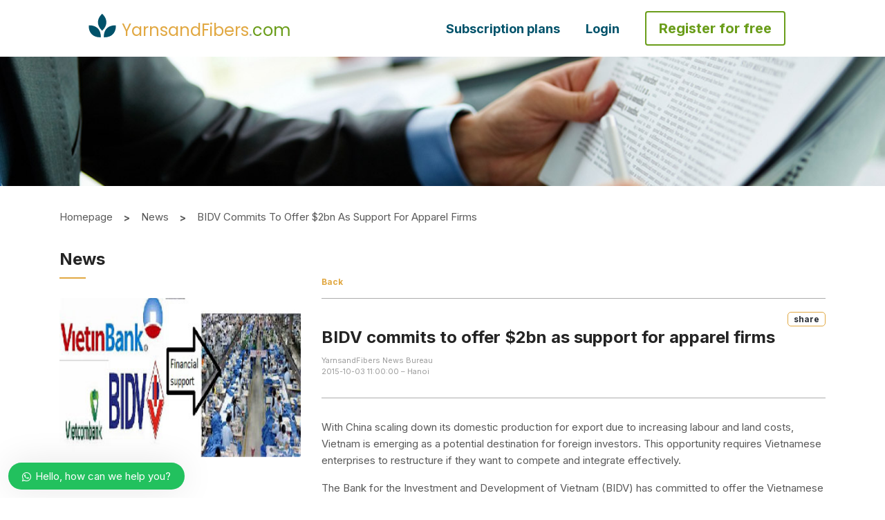

--- FILE ---
content_type: text/html; charset=UTF-8
request_url: https://www.yarnsandfibers.com/news/textile-news/bidv-commits-to-offer-2bn-as-support-for-apparel-firms/
body_size: 67142
content:
<!DOCTYPE html>
<html lang="en">

<head>

  
  <meta charset="utf-8">
   <link rel="icon" href="https://www.yarnsandfibers.com/wp-content/uploads/2022/08/Leaf-Icon.png" sizes="32x32">

  <!-- <link rel="icon" href="https://www.yarnsandfibers.com/wp-content/uploads/2020/01/favicon-96x96.png" sizes="96x96"> -->
  <meta name="viewport" content="width=device-width, initial-scale=1">
  <link rel="alternate" href="https://www.yarnsandfibers.com/" hreflang="en-in" />
  <link rel="stylesheet" href="https://www.yarnsandfibers.com/wp-content/themes/ynfx/assets//css/bootstrap.min.css">
  <link rel="stylesheet" href="https://cdnjs.cloudflare.com/ajax/libs/bootstrap-datepicker/1.6.4/css/bootstrap-datepicker.css">
  <!-- <link rel="stylesheet" href="/css/intlTelInput.css"> -->
  <link rel="stylesheet" href="https://www.yarnsandfibers.com/wp-content/themes/ynfx/assets//css/swiper.min.css">
  <!--slick css -->
  <link rel="stylesheet" href="https://www.yarnsandfibers.com/wp-content/themes/ynfx/assets//css/slick.css">
  <!--Animation css -->
  <!--<link rel="stylesheet" href="https://www.yarnsandfibers.com/wp-content/themes/ynfx/assets//css/animations.css">-->
  <!--[if lte IE 9]> -->
  <!--<link rel="stylesheet" href="https://www.yarnsandfibers.com/wp-content/themes/ynfx/assets//css/animations-ie-fix.css">-->
  <!-- <![endif]-->
  <link rel="stylesheet" href="https://cdnjs.cloudflare.com/ajax/libs/bootstrap-multiselect/0.9.15/css/bootstrap-multiselect.css">
  <link rel="stylesheet" href="https://www.yarnsandfibers.com/wp-content/themes/ynfx/assets//morris/morris.css">
  <link rel="stylesheet" href="https://www.yarnsandfibers.com/wp-content/themes/ynfx/assets//css/all.css">
  <link rel="stylesheet" type="text/css" href="https://cdn.jsdelivr.net/npm/slick-carousel@1.8.1/slick/slick.css" />
  <link rel="stylesheet" type="text/css" href="https://kenwheeler.github.io/slick/slick/slick-theme.css" />

  <link rel="stylesheet" href="https://cdnjs.cloudflare.com/ajax/libs/font-awesome/4.7.0/css/font-awesome.min.css">  <link rel="preconnect" href="https://fonts.googleapis.com">
<link rel="preconnect" href="https://fonts.gstatic.com" crossorigin>
<link href="https://fonts.googleapis.com/css2?family=Poppins:wght@400;500&display=swap" rel="stylesheet">
<link href="https://fonts.googleapis.com/css2?family=Inter:wght@100;200;300;400;500;600;700;800;900&display=swap" rel="stylesheet">
<link href="https://fonts.googleapis.com/css2?family=Roboto+Mono:wght@500&display=swap" rel="stylesheet">  
  <script type="3739560d9d596226e8671123-text/javascript">
    //(function(m,a,i,l,e,r){ m['MailerLiteObject']=e;function f(){
    //var c={ a:arguments,q:[]};var r=this.push(c);return "number"!=typeof r?r:f.bind(c.q);}
    //f.q=f.q||[];m[e]=m[e]||f.bind(f.q);m[e].q=m[e].q||f.q;r=a.createElement(i);
    //var _=a.getElementsByTagName(i)[0];r.async=1;r.src=l+'?v'+(~~(new Date().getTime()/1000000));
    //_.parentNode.insertBefore(r,_);})(window, document, 'script', 'https://static.mailerlite.com/js/universal.js', 'ml');
    //
    //var ml_account = ml('accounts', '1362694', 'm5n0p3f3u2', 'load');
  </script>
  <script type="3739560d9d596226e8671123-text/javascript">(function(html){html.className = html.className.replace(/\bno-js\b/,'js')})(document.documentElement);</script>
<title>BIDV commits to offer $2bn as support for apparel firms  | | YnFx</title>

<!-- All In One SEO Pack 3.6.2ob_start_detected [-1,-1] -->
<script type="application/ld+json" class="aioseop-schema">{}</script>
<link rel="canonical" href="https://www.yarnsandfibers.com/news/textile-news/bidv-commits-to-offer-2bn-as-support-for-apparel-firms/" />
			<script type="3739560d9d596226e8671123-text/javascript">
				window.ga=window.ga||function(){(ga.q=ga.q||[]).push(arguments)};ga.l=+new Date;
				ga('create', 'UA-217160-1', 'auto');
				// Plugins
				ga('require', 'displayfeatures');ga('require', 'ec');
				ga('send', 'pageview');
			</script>
			<script async src="https://www.google-analytics.com/analytics.js" type="3739560d9d596226e8671123-text/javascript"></script>
			<!-- All In One SEO Pack -->
<link rel="amphtml" href="https://www.yarnsandfibers.com/news/textile-news/bidv-commits-to-offer-2bn-as-support-for-apparel-firms/amp/" /><meta name="generator" content="AMP for WP 1.0.53.2"/><link rel='dns-prefetch' href='//fonts.googleapis.com' />
<link href='https://fonts.gstatic.com' crossorigin rel='preconnect' />
<link rel="alternate" type="application/rss+xml" title="YnFx &raquo; Feed" href="https://www.yarnsandfibers.com/feed/" />
<link rel="alternate" type="application/rss+xml" title="YnFx &raquo; Comments Feed" href="https://www.yarnsandfibers.com/comments/feed/" />
<link rel="alternate" type="application/rss+xml" title="YnFx &raquo; BIDV commits to offer $2bn as support for apparel firms Comments Feed" href="https://www.yarnsandfibers.com/news/textile-news/bidv-commits-to-offer-2bn-as-support-for-apparel-firms/feed/" />
<style id='woocommerce-inline-inline-css' type='text/css'>
.woocommerce form .form-row .required { visibility: visible; }
</style>
<link rel='stylesheet' id='twentyseventeen-fonts-css'  href='https://fonts.googleapis.com/css?family=Libre+Franklin%3A300%2C300i%2C400%2C400i%2C600%2C600i%2C800%2C800i&#038;subset=latin%2Clatin-ext' type='text/css' media='all' />
<link rel='stylesheet' id='google-fonts-1-css'  href='https://fonts.googleapis.com/css?family=Roboto%3A100%2C100italic%2C200%2C200italic%2C300%2C300italic%2C400%2C400italic%2C500%2C500italic%2C600%2C600italic%2C700%2C700italic%2C800%2C800italic%2C900%2C900italic%7CRoboto+Slab%3A100%2C100italic%2C200%2C200italic%2C300%2C300italic%2C400%2C400italic%2C500%2C500italic%2C600%2C600italic%2C700%2C700italic%2C800%2C800italic%2C900%2C900italic&#038;ver=5.4.7' type='text/css' media='all' />
<link rel='stylesheet' id='wphb-critical-css-css'  href='https://www.yarnsandfibers.com/wp-content/plugins/wp-hummingbird/admin/assets/css/critical.css?ver=2.5.3' type='text/css' media='all' />
<link rel='stylesheet' id='wp-block-library-css'  href='https://www.yarnsandfibers.com/wp-content/uploads/hummingbird-assets/98de610ec9e8f25465f31f56fda5b4f5.css' type='text/css' media='all' />
<link rel='stylesheet' id='wc-block-vendors-style-css'  href='https://www.yarnsandfibers.com/wp-content/uploads/hummingbird-assets/035dcd917e2432435cb6e9986e44fb9f.css' type='text/css' media='all' />
<link rel='stylesheet' id='wc-block-style-css'  href='https://www.yarnsandfibers.com/wp-content/uploads/hummingbird-assets/a5c89f69568b22f846893488fdea26d2.css' type='text/css' media='all' />
<link rel='stylesheet' id='events-manager-css'  href='https://www.yarnsandfibers.com/wp-content/plugins/events-manager/includes/css/events_manager.css?ver=5.95' type='text/css' media='all' />
<link rel='stylesheet' id='mailerlite_forms.css-css'  href='https://www.yarnsandfibers.com/wp-content/uploads/hummingbird-assets/616f42f771c4f1892edb5f7e45a23220.css' type='text/css' media='all' />
<link rel='stylesheet' id='pms-style-front-end-css'  href='https://www.yarnsandfibers.com/wp-content/uploads/hummingbird-assets/49b07e6f2866b8b2d9aaadbc19269f42.css' type='text/css' media='all' />
<link rel='stylesheet' id='woocommerce-layout-css'  href='https://www.yarnsandfibers.com/wp-content/uploads/hummingbird-assets/9afe685d5bcab227eb9d7c8bbba13452.css' type='text/css' media='all' />
<link rel='stylesheet' id='woocommerce-smallscreen-css'  href='https://www.yarnsandfibers.com/wp-content/uploads/hummingbird-assets/ecd64df36dcb7209625b651c145bccff.css' type='text/css' media='only screen and (max-width: 768px)' />
<link rel='stylesheet' id='woocommerce-general-css'  href='https://www.yarnsandfibers.com/wp-content/uploads/hummingbird-assets/3e08f7ce53c92e7cc71692f3b1ec3abf.css' type='text/css' media='all' />
<link rel='stylesheet' id='dashicons-css'  href='https://www.yarnsandfibers.com/wp-content/uploads/hummingbird-assets/bfd0ae5ae04725a9fbfc7b14b3a9eda4.css' type='text/css' media='all' />
<link rel='stylesheet' id='wpdiscuz-frontend-css-css'  href='https://www.yarnsandfibers.com/wp-content/plugins/wpdiscuz/themes/default/style.css?ver=7.0.7' type='text/css' media='all' />
<style id='wpdiscuz-frontend-css-inline-css' type='text/css'>
 #wpdcom .wpd-blog-editor .wpd-comment-label{color:#ffffff;background-color:#00B38F;border:none}#wpdcom .wpd-blog-editor .wpd-comment-author, #wpdcom .wpd-blog-editor .wpd-comment-author a{color:#00B38F}#wpdcom.wpd-layout-1 .wpd-comment .wpd-blog-editor .wpd-avatar img{border-color:#00B38F}#wpdcom.wpd-layout-2 .wpd-comment.wpd-reply .wpd-comment-wrap.wpd-blog-editor{border-left:3px solid #00B38F}#wpdcom.wpd-layout-2 .wpd-comment .wpd-blog-editor .wpd-avatar img{border-bottom-color:#00B38F}#wpdcom.wpd-layout-3 .wpd-blog-editor .wpd-comment-subheader{border-top:1px dashed #00B38F}#wpdcom.wpd-layout-3 .wpd-reply .wpd-blog-editor .wpd-comment-right{border-left:1px solid #00B38F}#wpdcom .wpd-blog-author .wpd-comment-label{color:#ffffff;background-color:#00B38F;border:none}#wpdcom .wpd-blog-author .wpd-comment-author, #wpdcom .wpd-blog-author .wpd-comment-author a{color:#00B38F}#wpdcom.wpd-layout-1 .wpd-comment .wpd-blog-author .wpd-avatar img{border-color:#00B38F}#wpdcom.wpd-layout-2 .wpd-comment .wpd-blog-author .wpd-avatar img{border-bottom-color:#00B38F}#wpdcom.wpd-layout-3 .wpd-blog-author .wpd-comment-subheader{border-top:1px dashed #00B38F}#wpdcom.wpd-layout-3 .wpd-reply .wpd-blog-author .wpd-comment-right{border-left:1px solid #00B38F}#wpdcom .wpd-blog-contributor .wpd-comment-label{color:#ffffff;background-color:#00B38F;border:none}#wpdcom .wpd-blog-contributor .wpd-comment-author, #wpdcom .wpd-blog-contributor .wpd-comment-author a{color:#00B38F}#wpdcom.wpd-layout-1 .wpd-comment .wpd-blog-contributor .wpd-avatar img{border-color:#00B38F}#wpdcom.wpd-layout-2 .wpd-comment .wpd-blog-contributor .wpd-avatar img{border-bottom-color:#00B38F}#wpdcom.wpd-layout-3 .wpd-blog-contributor .wpd-comment-subheader{border-top:1px dashed #00B38F}#wpdcom.wpd-layout-3 .wpd-reply .wpd-blog-contributor .wpd-comment-right{border-left:1px solid #00B38F}#wpdcom .wpd-blog-subscriber .wpd-comment-label{color:#ffffff;background-color:#00B38F;border:none}#wpdcom .wpd-blog-subscriber .wpd-comment-author, #wpdcom .wpd-blog-subscriber .wpd-comment-author a{color:#00B38F}#wpdcom.wpd-layout-2 .wpd-comment .wpd-blog-subscriber .wpd-avatar img{border-bottom-color:#00B38F}#wpdcom.wpd-layout-3 .wpd-blog-subscriber .wpd-comment-subheader{border-top:1px dashed #00B38F}#wpdcom .wpd-blog-pms_subscription_plan_17897 .wpd-comment-label{color:#ffffff;background-color:#00B38F;border:none}#wpdcom .wpd-blog-pms_subscription_plan_17897 .wpd-comment-author, #wpdcom .wpd-blog-pms_subscription_plan_17897 .wpd-comment-author a{color:#00B38F}#wpdcom.wpd-layout-1 .wpd-comment .wpd-blog-pms_subscription_plan_17897 .wpd-avatar img{border-color:#00B38F}#wpdcom.wpd-layout-2 .wpd-comment .wpd-blog-pms_subscription_plan_17897 .wpd-avatar img{border-bottom-color:#00B38F}#wpdcom.wpd-layout-3 .wpd-blog-pms_subscription_plan_17897 .wpd-comment-subheader{border-top:1px dashed #00B38F}#wpdcom.wpd-layout-3 .wpd-reply .wpd-blog-pms_subscription_plan_17897 .wpd-comment-right{border-left:1px solid #00B38F}#wpdcom .wpd-blog-pms_subscription_plan_17900 .wpd-comment-label{color:#ffffff;background-color:#00B38F;border:none}#wpdcom .wpd-blog-pms_subscription_plan_17900 .wpd-comment-author, #wpdcom .wpd-blog-pms_subscription_plan_17900 .wpd-comment-author a{color:#00B38F}#wpdcom.wpd-layout-1 .wpd-comment .wpd-blog-pms_subscription_plan_17900 .wpd-avatar img{border-color:#00B38F}#wpdcom.wpd-layout-2 .wpd-comment .wpd-blog-pms_subscription_plan_17900 .wpd-avatar img{border-bottom-color:#00B38F}#wpdcom.wpd-layout-3 .wpd-blog-pms_subscription_plan_17900 .wpd-comment-subheader{border-top:1px dashed #00B38F}#wpdcom.wpd-layout-3 .wpd-reply .wpd-blog-pms_subscription_plan_17900 .wpd-comment-right{border-left:1px solid #00B38F}#wpdcom .wpd-blog-pms_subscription_plan_17903 .wpd-comment-label{color:#ffffff;background-color:#00B38F;border:none}#wpdcom .wpd-blog-pms_subscription_plan_17903 .wpd-comment-author, #wpdcom .wpd-blog-pms_subscription_plan_17903 .wpd-comment-author a{color:#00B38F}#wpdcom.wpd-layout-1 .wpd-comment .wpd-blog-pms_subscription_plan_17903 .wpd-avatar img{border-color:#00B38F}#wpdcom.wpd-layout-2 .wpd-comment .wpd-blog-pms_subscription_plan_17903 .wpd-avatar img{border-bottom-color:#00B38F}#wpdcom.wpd-layout-3 .wpd-blog-pms_subscription_plan_17903 .wpd-comment-subheader{border-top:1px dashed #00B38F}#wpdcom.wpd-layout-3 .wpd-reply .wpd-blog-pms_subscription_plan_17903 .wpd-comment-right{border-left:1px solid #00B38F}#wpdcom .wpd-blog-pms_subscription_plan_18125 .wpd-comment-label{color:#ffffff;background-color:#00B38F;border:none}#wpdcom .wpd-blog-pms_subscription_plan_18125 .wpd-comment-author, #wpdcom .wpd-blog-pms_subscription_plan_18125 .wpd-comment-author a{color:#00B38F}#wpdcom.wpd-layout-1 .wpd-comment .wpd-blog-pms_subscription_plan_18125 .wpd-avatar img{border-color:#00B38F}#wpdcom.wpd-layout-2 .wpd-comment .wpd-blog-pms_subscription_plan_18125 .wpd-avatar img{border-bottom-color:#00B38F}#wpdcom.wpd-layout-3 .wpd-blog-pms_subscription_plan_18125 .wpd-comment-subheader{border-top:1px dashed #00B38F}#wpdcom.wpd-layout-3 .wpd-reply .wpd-blog-pms_subscription_plan_18125 .wpd-comment-right{border-left:1px solid #00B38F}#wpdcom .wpd-blog-custom_permalinks_manager .wpd-comment-label{color:#ffffff;background-color:#00B38F;border:none}#wpdcom .wpd-blog-custom_permalinks_manager .wpd-comment-author, #wpdcom .wpd-blog-custom_permalinks_manager .wpd-comment-author a{color:#00B38F}#wpdcom.wpd-layout-1 .wpd-comment .wpd-blog-custom_permalinks_manager .wpd-avatar img{border-color:#00B38F}#wpdcom.wpd-layout-2 .wpd-comment .wpd-blog-custom_permalinks_manager .wpd-avatar img{border-bottom-color:#00B38F}#wpdcom.wpd-layout-3 .wpd-blog-custom_permalinks_manager .wpd-comment-subheader{border-top:1px dashed #00B38F}#wpdcom.wpd-layout-3 .wpd-reply .wpd-blog-custom_permalinks_manager .wpd-comment-right{border-left:1px solid #00B38F}#wpdcom .wpd-blog-pms_subscription_plan_18961 .wpd-comment-label{color:#ffffff;background-color:#00B38F;border:none}#wpdcom .wpd-blog-pms_subscription_plan_18961 .wpd-comment-author, #wpdcom .wpd-blog-pms_subscription_plan_18961 .wpd-comment-author a{color:#00B38F}#wpdcom.wpd-layout-1 .wpd-comment .wpd-blog-pms_subscription_plan_18961 .wpd-avatar img{border-color:#00B38F}#wpdcom.wpd-layout-2 .wpd-comment .wpd-blog-pms_subscription_plan_18961 .wpd-avatar img{border-bottom-color:#00B38F}#wpdcom.wpd-layout-3 .wpd-blog-pms_subscription_plan_18961 .wpd-comment-subheader{border-top:1px dashed #00B38F}#wpdcom.wpd-layout-3 .wpd-reply .wpd-blog-pms_subscription_plan_18961 .wpd-comment-right{border-left:1px solid #00B38F}#wpdcom .wpd-blog-pms_subscription_plan_18962 .wpd-comment-label{color:#ffffff;background-color:#00B38F;border:none}#wpdcom .wpd-blog-pms_subscription_plan_18962 .wpd-comment-author, #wpdcom .wpd-blog-pms_subscription_plan_18962 .wpd-comment-author a{color:#00B38F}#wpdcom.wpd-layout-1 .wpd-comment .wpd-blog-pms_subscription_plan_18962 .wpd-avatar img{border-color:#00B38F}#wpdcom.wpd-layout-2 .wpd-comment .wpd-blog-pms_subscription_plan_18962 .wpd-avatar img{border-bottom-color:#00B38F}#wpdcom.wpd-layout-3 .wpd-blog-pms_subscription_plan_18962 .wpd-comment-subheader{border-top:1px dashed #00B38F}#wpdcom.wpd-layout-3 .wpd-reply .wpd-blog-pms_subscription_plan_18962 .wpd-comment-right{border-left:1px solid #00B38F}#wpdcom .wpd-blog-pms_subscription_plan_18963 .wpd-comment-label{color:#ffffff;background-color:#00B38F;border:none}#wpdcom .wpd-blog-pms_subscription_plan_18963 .wpd-comment-author, #wpdcom .wpd-blog-pms_subscription_plan_18963 .wpd-comment-author a{color:#00B38F}#wpdcom.wpd-layout-1 .wpd-comment .wpd-blog-pms_subscription_plan_18963 .wpd-avatar img{border-color:#00B38F}#wpdcom.wpd-layout-2 .wpd-comment .wpd-blog-pms_subscription_plan_18963 .wpd-avatar img{border-bottom-color:#00B38F}#wpdcom.wpd-layout-3 .wpd-blog-pms_subscription_plan_18963 .wpd-comment-subheader{border-top:1px dashed #00B38F}#wpdcom.wpd-layout-3 .wpd-reply .wpd-blog-pms_subscription_plan_18963 .wpd-comment-right{border-left:1px solid #00B38F}#wpdcom .wpd-blog-pms_subscription_plan_18964 .wpd-comment-label{color:#ffffff;background-color:#00B38F;border:none}#wpdcom .wpd-blog-pms_subscription_plan_18964 .wpd-comment-author, #wpdcom .wpd-blog-pms_subscription_plan_18964 .wpd-comment-author a{color:#00B38F}#wpdcom.wpd-layout-1 .wpd-comment .wpd-blog-pms_subscription_plan_18964 .wpd-avatar img{border-color:#00B38F}#wpdcom.wpd-layout-2 .wpd-comment .wpd-blog-pms_subscription_plan_18964 .wpd-avatar img{border-bottom-color:#00B38F}#wpdcom.wpd-layout-3 .wpd-blog-pms_subscription_plan_18964 .wpd-comment-subheader{border-top:1px dashed #00B38F}#wpdcom.wpd-layout-3 .wpd-reply .wpd-blog-pms_subscription_plan_18964 .wpd-comment-right{border-left:1px solid #00B38F}#wpdcom .wpd-blog-pms_subscription_plan_18965 .wpd-comment-label{color:#ffffff;background-color:#00B38F;border:none}#wpdcom .wpd-blog-pms_subscription_plan_18965 .wpd-comment-author, #wpdcom .wpd-blog-pms_subscription_plan_18965 .wpd-comment-author a{color:#00B38F}#wpdcom.wpd-layout-1 .wpd-comment .wpd-blog-pms_subscription_plan_18965 .wpd-avatar img{border-color:#00B38F}#wpdcom.wpd-layout-2 .wpd-comment .wpd-blog-pms_subscription_plan_18965 .wpd-avatar img{border-bottom-color:#00B38F}#wpdcom.wpd-layout-3 .wpd-blog-pms_subscription_plan_18965 .wpd-comment-subheader{border-top:1px dashed #00B38F}#wpdcom.wpd-layout-3 .wpd-reply .wpd-blog-pms_subscription_plan_18965 .wpd-comment-right{border-left:1px solid #00B38F}#wpdcom .wpd-blog-pms_subscription_plan_18966 .wpd-comment-label{color:#ffffff;background-color:#00B38F;border:none}#wpdcom .wpd-blog-pms_subscription_plan_18966 .wpd-comment-author, #wpdcom .wpd-blog-pms_subscription_plan_18966 .wpd-comment-author a{color:#00B38F}#wpdcom.wpd-layout-1 .wpd-comment .wpd-blog-pms_subscription_plan_18966 .wpd-avatar img{border-color:#00B38F}#wpdcom.wpd-layout-2 .wpd-comment .wpd-blog-pms_subscription_plan_18966 .wpd-avatar img{border-bottom-color:#00B38F}#wpdcom.wpd-layout-3 .wpd-blog-pms_subscription_plan_18966 .wpd-comment-subheader{border-top:1px dashed #00B38F}#wpdcom.wpd-layout-3 .wpd-reply .wpd-blog-pms_subscription_plan_18966 .wpd-comment-right{border-left:1px solid #00B38F}#wpdcom .wpd-blog-pms_subscription_plan_18967 .wpd-comment-label{color:#ffffff;background-color:#00B38F;border:none}#wpdcom .wpd-blog-pms_subscription_plan_18967 .wpd-comment-author, #wpdcom .wpd-blog-pms_subscription_plan_18967 .wpd-comment-author a{color:#00B38F}#wpdcom.wpd-layout-1 .wpd-comment .wpd-blog-pms_subscription_plan_18967 .wpd-avatar img{border-color:#00B38F}#wpdcom.wpd-layout-2 .wpd-comment .wpd-blog-pms_subscription_plan_18967 .wpd-avatar img{border-bottom-color:#00B38F}#wpdcom.wpd-layout-3 .wpd-blog-pms_subscription_plan_18967 .wpd-comment-subheader{border-top:1px dashed #00B38F}#wpdcom.wpd-layout-3 .wpd-reply .wpd-blog-pms_subscription_plan_18967 .wpd-comment-right{border-left:1px solid #00B38F}#wpdcom .wpd-blog-pms_subscription_plan_18968 .wpd-comment-label{color:#ffffff;background-color:#00B38F;border:none}#wpdcom .wpd-blog-pms_subscription_plan_18968 .wpd-comment-author, #wpdcom .wpd-blog-pms_subscription_plan_18968 .wpd-comment-author a{color:#00B38F}#wpdcom.wpd-layout-1 .wpd-comment .wpd-blog-pms_subscription_plan_18968 .wpd-avatar img{border-color:#00B38F}#wpdcom.wpd-layout-2 .wpd-comment .wpd-blog-pms_subscription_plan_18968 .wpd-avatar img{border-bottom-color:#00B38F}#wpdcom.wpd-layout-3 .wpd-blog-pms_subscription_plan_18968 .wpd-comment-subheader{border-top:1px dashed #00B38F}#wpdcom.wpd-layout-3 .wpd-reply .wpd-blog-pms_subscription_plan_18968 .wpd-comment-right{border-left:1px solid #00B38F}#wpdcom .wpd-blog-pms_subscription_plan_18970 .wpd-comment-label{color:#ffffff;background-color:#00B38F;border:none}#wpdcom .wpd-blog-pms_subscription_plan_18970 .wpd-comment-author, #wpdcom .wpd-blog-pms_subscription_plan_18970 .wpd-comment-author a{color:#00B38F}#wpdcom.wpd-layout-1 .wpd-comment .wpd-blog-pms_subscription_plan_18970 .wpd-avatar img{border-color:#00B38F}#wpdcom.wpd-layout-2 .wpd-comment .wpd-blog-pms_subscription_plan_18970 .wpd-avatar img{border-bottom-color:#00B38F}#wpdcom.wpd-layout-3 .wpd-blog-pms_subscription_plan_18970 .wpd-comment-subheader{border-top:1px dashed #00B38F}#wpdcom.wpd-layout-3 .wpd-reply .wpd-blog-pms_subscription_plan_18970 .wpd-comment-right{border-left:1px solid #00B38F}#wpdcom .wpd-blog-pms_subscription_plan_18971 .wpd-comment-label{color:#ffffff;background-color:#00B38F;border:none}#wpdcom .wpd-blog-pms_subscription_plan_18971 .wpd-comment-author, #wpdcom .wpd-blog-pms_subscription_plan_18971 .wpd-comment-author a{color:#00B38F}#wpdcom.wpd-layout-1 .wpd-comment .wpd-blog-pms_subscription_plan_18971 .wpd-avatar img{border-color:#00B38F}#wpdcom.wpd-layout-2 .wpd-comment .wpd-blog-pms_subscription_plan_18971 .wpd-avatar img{border-bottom-color:#00B38F}#wpdcom.wpd-layout-3 .wpd-blog-pms_subscription_plan_18971 .wpd-comment-subheader{border-top:1px dashed #00B38F}#wpdcom.wpd-layout-3 .wpd-reply .wpd-blog-pms_subscription_plan_18971 .wpd-comment-right{border-left:1px solid #00B38F}#wpdcom .wpd-blog-pms_subscription_plan_18972 .wpd-comment-label{color:#ffffff;background-color:#00B38F;border:none}#wpdcom .wpd-blog-pms_subscription_plan_18972 .wpd-comment-author, #wpdcom .wpd-blog-pms_subscription_plan_18972 .wpd-comment-author a{color:#00B38F}#wpdcom.wpd-layout-1 .wpd-comment .wpd-blog-pms_subscription_plan_18972 .wpd-avatar img{border-color:#00B38F}#wpdcom.wpd-layout-2 .wpd-comment .wpd-blog-pms_subscription_plan_18972 .wpd-avatar img{border-bottom-color:#00B38F}#wpdcom.wpd-layout-3 .wpd-blog-pms_subscription_plan_18972 .wpd-comment-subheader{border-top:1px dashed #00B38F}#wpdcom.wpd-layout-3 .wpd-reply .wpd-blog-pms_subscription_plan_18972 .wpd-comment-right{border-left:1px solid #00B38F}#wpdcom .wpd-blog-pms_subscription_plan_18973 .wpd-comment-label{color:#ffffff;background-color:#00B38F;border:none}#wpdcom .wpd-blog-pms_subscription_plan_18973 .wpd-comment-author, #wpdcom .wpd-blog-pms_subscription_plan_18973 .wpd-comment-author a{color:#00B38F}#wpdcom.wpd-layout-1 .wpd-comment .wpd-blog-pms_subscription_plan_18973 .wpd-avatar img{border-color:#00B38F}#wpdcom.wpd-layout-2 .wpd-comment .wpd-blog-pms_subscription_plan_18973 .wpd-avatar img{border-bottom-color:#00B38F}#wpdcom.wpd-layout-3 .wpd-blog-pms_subscription_plan_18973 .wpd-comment-subheader{border-top:1px dashed #00B38F}#wpdcom.wpd-layout-3 .wpd-reply .wpd-blog-pms_subscription_plan_18973 .wpd-comment-right{border-left:1px solid #00B38F}#wpdcom .wpd-blog-pms_subscription_plan_18974 .wpd-comment-label{color:#ffffff;background-color:#00B38F;border:none}#wpdcom .wpd-blog-pms_subscription_plan_18974 .wpd-comment-author, #wpdcom .wpd-blog-pms_subscription_plan_18974 .wpd-comment-author a{color:#00B38F}#wpdcom.wpd-layout-1 .wpd-comment .wpd-blog-pms_subscription_plan_18974 .wpd-avatar img{border-color:#00B38F}#wpdcom.wpd-layout-2 .wpd-comment .wpd-blog-pms_subscription_plan_18974 .wpd-avatar img{border-bottom-color:#00B38F}#wpdcom.wpd-layout-3 .wpd-blog-pms_subscription_plan_18974 .wpd-comment-subheader{border-top:1px dashed #00B38F}#wpdcom.wpd-layout-3 .wpd-reply .wpd-blog-pms_subscription_plan_18974 .wpd-comment-right{border-left:1px solid #00B38F}#wpdcom .wpd-blog-pms_subscription_plan_18975 .wpd-comment-label{color:#ffffff;background-color:#00B38F;border:none}#wpdcom .wpd-blog-pms_subscription_plan_18975 .wpd-comment-author, #wpdcom .wpd-blog-pms_subscription_plan_18975 .wpd-comment-author a{color:#00B38F}#wpdcom.wpd-layout-1 .wpd-comment .wpd-blog-pms_subscription_plan_18975 .wpd-avatar img{border-color:#00B38F}#wpdcom.wpd-layout-2 .wpd-comment .wpd-blog-pms_subscription_plan_18975 .wpd-avatar img{border-bottom-color:#00B38F}#wpdcom.wpd-layout-3 .wpd-blog-pms_subscription_plan_18975 .wpd-comment-subheader{border-top:1px dashed #00B38F}#wpdcom.wpd-layout-3 .wpd-reply .wpd-blog-pms_subscription_plan_18975 .wpd-comment-right{border-left:1px solid #00B38F}#wpdcom .wpd-blog-pms_subscription_plan_18976 .wpd-comment-label{color:#ffffff;background-color:#00B38F;border:none}#wpdcom .wpd-blog-pms_subscription_plan_18976 .wpd-comment-author, #wpdcom .wpd-blog-pms_subscription_plan_18976 .wpd-comment-author a{color:#00B38F}#wpdcom.wpd-layout-1 .wpd-comment .wpd-blog-pms_subscription_plan_18976 .wpd-avatar img{border-color:#00B38F}#wpdcom.wpd-layout-2 .wpd-comment .wpd-blog-pms_subscription_plan_18976 .wpd-avatar img{border-bottom-color:#00B38F}#wpdcom.wpd-layout-3 .wpd-blog-pms_subscription_plan_18976 .wpd-comment-subheader{border-top:1px dashed #00B38F}#wpdcom.wpd-layout-3 .wpd-reply .wpd-blog-pms_subscription_plan_18976 .wpd-comment-right{border-left:1px solid #00B38F}#wpdcom .wpd-blog-pms_subscription_plan_18977 .wpd-comment-label{color:#ffffff;background-color:#00B38F;border:none}#wpdcom .wpd-blog-pms_subscription_plan_18977 .wpd-comment-author, #wpdcom .wpd-blog-pms_subscription_plan_18977 .wpd-comment-author a{color:#00B38F}#wpdcom.wpd-layout-1 .wpd-comment .wpd-blog-pms_subscription_plan_18977 .wpd-avatar img{border-color:#00B38F}#wpdcom.wpd-layout-2 .wpd-comment .wpd-blog-pms_subscription_plan_18977 .wpd-avatar img{border-bottom-color:#00B38F}#wpdcom.wpd-layout-3 .wpd-blog-pms_subscription_plan_18977 .wpd-comment-subheader{border-top:1px dashed #00B38F}#wpdcom.wpd-layout-3 .wpd-reply .wpd-blog-pms_subscription_plan_18977 .wpd-comment-right{border-left:1px solid #00B38F}#wpdcom .wpd-blog-pms_subscription_plan_18978 .wpd-comment-label{color:#ffffff;background-color:#00B38F;border:none}#wpdcom .wpd-blog-pms_subscription_plan_18978 .wpd-comment-author, #wpdcom .wpd-blog-pms_subscription_plan_18978 .wpd-comment-author a{color:#00B38F}#wpdcom.wpd-layout-1 .wpd-comment .wpd-blog-pms_subscription_plan_18978 .wpd-avatar img{border-color:#00B38F}#wpdcom.wpd-layout-2 .wpd-comment .wpd-blog-pms_subscription_plan_18978 .wpd-avatar img{border-bottom-color:#00B38F}#wpdcom.wpd-layout-3 .wpd-blog-pms_subscription_plan_18978 .wpd-comment-subheader{border-top:1px dashed #00B38F}#wpdcom.wpd-layout-3 .wpd-reply .wpd-blog-pms_subscription_plan_18978 .wpd-comment-right{border-left:1px solid #00B38F}#wpdcom .wpd-blog-pms_subscription_plan_18979 .wpd-comment-label{color:#ffffff;background-color:#00B38F;border:none}#wpdcom .wpd-blog-pms_subscription_plan_18979 .wpd-comment-author, #wpdcom .wpd-blog-pms_subscription_plan_18979 .wpd-comment-author a{color:#00B38F}#wpdcom.wpd-layout-1 .wpd-comment .wpd-blog-pms_subscription_plan_18979 .wpd-avatar img{border-color:#00B38F}#wpdcom.wpd-layout-2 .wpd-comment .wpd-blog-pms_subscription_plan_18979 .wpd-avatar img{border-bottom-color:#00B38F}#wpdcom.wpd-layout-3 .wpd-blog-pms_subscription_plan_18979 .wpd-comment-subheader{border-top:1px dashed #00B38F}#wpdcom.wpd-layout-3 .wpd-reply .wpd-blog-pms_subscription_plan_18979 .wpd-comment-right{border-left:1px solid #00B38F}#wpdcom .wpd-blog-pms_subscription_plan_18980 .wpd-comment-label{color:#ffffff;background-color:#00B38F;border:none}#wpdcom .wpd-blog-pms_subscription_plan_18980 .wpd-comment-author, #wpdcom .wpd-blog-pms_subscription_plan_18980 .wpd-comment-author a{color:#00B38F}#wpdcom.wpd-layout-1 .wpd-comment .wpd-blog-pms_subscription_plan_18980 .wpd-avatar img{border-color:#00B38F}#wpdcom.wpd-layout-2 .wpd-comment .wpd-blog-pms_subscription_plan_18980 .wpd-avatar img{border-bottom-color:#00B38F}#wpdcom.wpd-layout-3 .wpd-blog-pms_subscription_plan_18980 .wpd-comment-subheader{border-top:1px dashed #00B38F}#wpdcom.wpd-layout-3 .wpd-reply .wpd-blog-pms_subscription_plan_18980 .wpd-comment-right{border-left:1px solid #00B38F}#wpdcom .wpd-blog-pms_subscription_plan_18981 .wpd-comment-label{color:#ffffff;background-color:#00B38F;border:none}#wpdcom .wpd-blog-pms_subscription_plan_18981 .wpd-comment-author, #wpdcom .wpd-blog-pms_subscription_plan_18981 .wpd-comment-author a{color:#00B38F}#wpdcom.wpd-layout-1 .wpd-comment .wpd-blog-pms_subscription_plan_18981 .wpd-avatar img{border-color:#00B38F}#wpdcom.wpd-layout-2 .wpd-comment .wpd-blog-pms_subscription_plan_18981 .wpd-avatar img{border-bottom-color:#00B38F}#wpdcom.wpd-layout-3 .wpd-blog-pms_subscription_plan_18981 .wpd-comment-subheader{border-top:1px dashed #00B38F}#wpdcom.wpd-layout-3 .wpd-reply .wpd-blog-pms_subscription_plan_18981 .wpd-comment-right{border-left:1px solid #00B38F}#wpdcom .wpd-blog-pms_subscription_plan_18982 .wpd-comment-label{color:#ffffff;background-color:#00B38F;border:none}#wpdcom .wpd-blog-pms_subscription_plan_18982 .wpd-comment-author, #wpdcom .wpd-blog-pms_subscription_plan_18982 .wpd-comment-author a{color:#00B38F}#wpdcom.wpd-layout-1 .wpd-comment .wpd-blog-pms_subscription_plan_18982 .wpd-avatar img{border-color:#00B38F}#wpdcom.wpd-layout-2 .wpd-comment .wpd-blog-pms_subscription_plan_18982 .wpd-avatar img{border-bottom-color:#00B38F}#wpdcom.wpd-layout-3 .wpd-blog-pms_subscription_plan_18982 .wpd-comment-subheader{border-top:1px dashed #00B38F}#wpdcom.wpd-layout-3 .wpd-reply .wpd-blog-pms_subscription_plan_18982 .wpd-comment-right{border-left:1px solid #00B38F}#wpdcom .wpd-blog-pms_subscription_plan_18984 .wpd-comment-label{color:#ffffff;background-color:#00B38F;border:none}#wpdcom .wpd-blog-pms_subscription_plan_18984 .wpd-comment-author, #wpdcom .wpd-blog-pms_subscription_plan_18984 .wpd-comment-author a{color:#00B38F}#wpdcom.wpd-layout-1 .wpd-comment .wpd-blog-pms_subscription_plan_18984 .wpd-avatar img{border-color:#00B38F}#wpdcom.wpd-layout-2 .wpd-comment .wpd-blog-pms_subscription_plan_18984 .wpd-avatar img{border-bottom-color:#00B38F}#wpdcom.wpd-layout-3 .wpd-blog-pms_subscription_plan_18984 .wpd-comment-subheader{border-top:1px dashed #00B38F}#wpdcom.wpd-layout-3 .wpd-reply .wpd-blog-pms_subscription_plan_18984 .wpd-comment-right{border-left:1px solid #00B38F}#wpdcom .wpd-blog-pms_subscription_plan_18985 .wpd-comment-label{color:#ffffff;background-color:#00B38F;border:none}#wpdcom .wpd-blog-pms_subscription_plan_18985 .wpd-comment-author, #wpdcom .wpd-blog-pms_subscription_plan_18985 .wpd-comment-author a{color:#00B38F}#wpdcom.wpd-layout-1 .wpd-comment .wpd-blog-pms_subscription_plan_18985 .wpd-avatar img{border-color:#00B38F}#wpdcom.wpd-layout-2 .wpd-comment .wpd-blog-pms_subscription_plan_18985 .wpd-avatar img{border-bottom-color:#00B38F}#wpdcom.wpd-layout-3 .wpd-blog-pms_subscription_plan_18985 .wpd-comment-subheader{border-top:1px dashed #00B38F}#wpdcom.wpd-layout-3 .wpd-reply .wpd-blog-pms_subscription_plan_18985 .wpd-comment-right{border-left:1px solid #00B38F}#wpdcom .wpd-blog-pms_subscription_plan_18986 .wpd-comment-label{color:#ffffff;background-color:#00B38F;border:none}#wpdcom .wpd-blog-pms_subscription_plan_18986 .wpd-comment-author, #wpdcom .wpd-blog-pms_subscription_plan_18986 .wpd-comment-author a{color:#00B38F}#wpdcom.wpd-layout-1 .wpd-comment .wpd-blog-pms_subscription_plan_18986 .wpd-avatar img{border-color:#00B38F}#wpdcom.wpd-layout-2 .wpd-comment .wpd-blog-pms_subscription_plan_18986 .wpd-avatar img{border-bottom-color:#00B38F}#wpdcom.wpd-layout-3 .wpd-blog-pms_subscription_plan_18986 .wpd-comment-subheader{border-top:1px dashed #00B38F}#wpdcom.wpd-layout-3 .wpd-reply .wpd-blog-pms_subscription_plan_18986 .wpd-comment-right{border-left:1px solid #00B38F}#wpdcom .wpd-blog-pms_subscription_plan_18988 .wpd-comment-label{color:#ffffff;background-color:#00B38F;border:none}#wpdcom .wpd-blog-pms_subscription_plan_18988 .wpd-comment-author, #wpdcom .wpd-blog-pms_subscription_plan_18988 .wpd-comment-author a{color:#00B38F}#wpdcom.wpd-layout-1 .wpd-comment .wpd-blog-pms_subscription_plan_18988 .wpd-avatar img{border-color:#00B38F}#wpdcom.wpd-layout-2 .wpd-comment .wpd-blog-pms_subscription_plan_18988 .wpd-avatar img{border-bottom-color:#00B38F}#wpdcom.wpd-layout-3 .wpd-blog-pms_subscription_plan_18988 .wpd-comment-subheader{border-top:1px dashed #00B38F}#wpdcom.wpd-layout-3 .wpd-reply .wpd-blog-pms_subscription_plan_18988 .wpd-comment-right{border-left:1px solid #00B38F}#wpdcom .wpd-blog-pms_subscription_plan_18989 .wpd-comment-label{color:#ffffff;background-color:#00B38F;border:none}#wpdcom .wpd-blog-pms_subscription_plan_18989 .wpd-comment-author, #wpdcom .wpd-blog-pms_subscription_plan_18989 .wpd-comment-author a{color:#00B38F}#wpdcom.wpd-layout-1 .wpd-comment .wpd-blog-pms_subscription_plan_18989 .wpd-avatar img{border-color:#00B38F}#wpdcom.wpd-layout-2 .wpd-comment .wpd-blog-pms_subscription_plan_18989 .wpd-avatar img{border-bottom-color:#00B38F}#wpdcom.wpd-layout-3 .wpd-blog-pms_subscription_plan_18989 .wpd-comment-subheader{border-top:1px dashed #00B38F}#wpdcom.wpd-layout-3 .wpd-reply .wpd-blog-pms_subscription_plan_18989 .wpd-comment-right{border-left:1px solid #00B38F}#wpdcom .wpd-blog-pms_subscription_plan_18991 .wpd-comment-label{color:#ffffff;background-color:#00B38F;border:none}#wpdcom .wpd-blog-pms_subscription_plan_18991 .wpd-comment-author, #wpdcom .wpd-blog-pms_subscription_plan_18991 .wpd-comment-author a{color:#00B38F}#wpdcom.wpd-layout-1 .wpd-comment .wpd-blog-pms_subscription_plan_18991 .wpd-avatar img{border-color:#00B38F}#wpdcom.wpd-layout-2 .wpd-comment .wpd-blog-pms_subscription_plan_18991 .wpd-avatar img{border-bottom-color:#00B38F}#wpdcom.wpd-layout-3 .wpd-blog-pms_subscription_plan_18991 .wpd-comment-subheader{border-top:1px dashed #00B38F}#wpdcom.wpd-layout-3 .wpd-reply .wpd-blog-pms_subscription_plan_18991 .wpd-comment-right{border-left:1px solid #00B38F}#wpdcom .wpd-blog-pms_subscription_plan_18992 .wpd-comment-label{color:#ffffff;background-color:#00B38F;border:none}#wpdcom .wpd-blog-pms_subscription_plan_18992 .wpd-comment-author, #wpdcom .wpd-blog-pms_subscription_plan_18992 .wpd-comment-author a{color:#00B38F}#wpdcom.wpd-layout-1 .wpd-comment .wpd-blog-pms_subscription_plan_18992 .wpd-avatar img{border-color:#00B38F}#wpdcom.wpd-layout-2 .wpd-comment .wpd-blog-pms_subscription_plan_18992 .wpd-avatar img{border-bottom-color:#00B38F}#wpdcom.wpd-layout-3 .wpd-blog-pms_subscription_plan_18992 .wpd-comment-subheader{border-top:1px dashed #00B38F}#wpdcom.wpd-layout-3 .wpd-reply .wpd-blog-pms_subscription_plan_18992 .wpd-comment-right{border-left:1px solid #00B38F}#wpdcom .wpd-blog-pms_subscription_plan_18993 .wpd-comment-label{color:#ffffff;background-color:#00B38F;border:none}#wpdcom .wpd-blog-pms_subscription_plan_18993 .wpd-comment-author, #wpdcom .wpd-blog-pms_subscription_plan_18993 .wpd-comment-author a{color:#00B38F}#wpdcom.wpd-layout-1 .wpd-comment .wpd-blog-pms_subscription_plan_18993 .wpd-avatar img{border-color:#00B38F}#wpdcom.wpd-layout-2 .wpd-comment .wpd-blog-pms_subscription_plan_18993 .wpd-avatar img{border-bottom-color:#00B38F}#wpdcom.wpd-layout-3 .wpd-blog-pms_subscription_plan_18993 .wpd-comment-subheader{border-top:1px dashed #00B38F}#wpdcom.wpd-layout-3 .wpd-reply .wpd-blog-pms_subscription_plan_18993 .wpd-comment-right{border-left:1px solid #00B38F}#wpdcom .wpd-blog-pms_subscription_plan_18994 .wpd-comment-label{color:#ffffff;background-color:#00B38F;border:none}#wpdcom .wpd-blog-pms_subscription_plan_18994 .wpd-comment-author, #wpdcom .wpd-blog-pms_subscription_plan_18994 .wpd-comment-author a{color:#00B38F}#wpdcom.wpd-layout-1 .wpd-comment .wpd-blog-pms_subscription_plan_18994 .wpd-avatar img{border-color:#00B38F}#wpdcom.wpd-layout-2 .wpd-comment .wpd-blog-pms_subscription_plan_18994 .wpd-avatar img{border-bottom-color:#00B38F}#wpdcom.wpd-layout-3 .wpd-blog-pms_subscription_plan_18994 .wpd-comment-subheader{border-top:1px dashed #00B38F}#wpdcom.wpd-layout-3 .wpd-reply .wpd-blog-pms_subscription_plan_18994 .wpd-comment-right{border-left:1px solid #00B38F}#wpdcom .wpd-blog-pms_subscription_plan_18995 .wpd-comment-label{color:#ffffff;background-color:#00B38F;border:none}#wpdcom .wpd-blog-pms_subscription_plan_18995 .wpd-comment-author, #wpdcom .wpd-blog-pms_subscription_plan_18995 .wpd-comment-author a{color:#00B38F}#wpdcom.wpd-layout-1 .wpd-comment .wpd-blog-pms_subscription_plan_18995 .wpd-avatar img{border-color:#00B38F}#wpdcom.wpd-layout-2 .wpd-comment .wpd-blog-pms_subscription_plan_18995 .wpd-avatar img{border-bottom-color:#00B38F}#wpdcom.wpd-layout-3 .wpd-blog-pms_subscription_plan_18995 .wpd-comment-subheader{border-top:1px dashed #00B38F}#wpdcom.wpd-layout-3 .wpd-reply .wpd-blog-pms_subscription_plan_18995 .wpd-comment-right{border-left:1px solid #00B38F}#wpdcom .wpd-blog-pms_subscription_plan_18996 .wpd-comment-label{color:#ffffff;background-color:#00B38F;border:none}#wpdcom .wpd-blog-pms_subscription_plan_18996 .wpd-comment-author, #wpdcom .wpd-blog-pms_subscription_plan_18996 .wpd-comment-author a{color:#00B38F}#wpdcom.wpd-layout-1 .wpd-comment .wpd-blog-pms_subscription_plan_18996 .wpd-avatar img{border-color:#00B38F}#wpdcom.wpd-layout-2 .wpd-comment .wpd-blog-pms_subscription_plan_18996 .wpd-avatar img{border-bottom-color:#00B38F}#wpdcom.wpd-layout-3 .wpd-blog-pms_subscription_plan_18996 .wpd-comment-subheader{border-top:1px dashed #00B38F}#wpdcom.wpd-layout-3 .wpd-reply .wpd-blog-pms_subscription_plan_18996 .wpd-comment-right{border-left:1px solid #00B38F}#wpdcom .wpd-blog-pms_subscription_plan_18997 .wpd-comment-label{color:#ffffff;background-color:#00B38F;border:none}#wpdcom .wpd-blog-pms_subscription_plan_18997 .wpd-comment-author, #wpdcom .wpd-blog-pms_subscription_plan_18997 .wpd-comment-author a{color:#00B38F}#wpdcom.wpd-layout-1 .wpd-comment .wpd-blog-pms_subscription_plan_18997 .wpd-avatar img{border-color:#00B38F}#wpdcom.wpd-layout-2 .wpd-comment .wpd-blog-pms_subscription_plan_18997 .wpd-avatar img{border-bottom-color:#00B38F}#wpdcom.wpd-layout-3 .wpd-blog-pms_subscription_plan_18997 .wpd-comment-subheader{border-top:1px dashed #00B38F}#wpdcom.wpd-layout-3 .wpd-reply .wpd-blog-pms_subscription_plan_18997 .wpd-comment-right{border-left:1px solid #00B38F}#wpdcom .wpd-blog-pms_subscription_plan_18998 .wpd-comment-label{color:#ffffff;background-color:#00B38F;border:none}#wpdcom .wpd-blog-pms_subscription_plan_18998 .wpd-comment-author, #wpdcom .wpd-blog-pms_subscription_plan_18998 .wpd-comment-author a{color:#00B38F}#wpdcom.wpd-layout-1 .wpd-comment .wpd-blog-pms_subscription_plan_18998 .wpd-avatar img{border-color:#00B38F}#wpdcom.wpd-layout-2 .wpd-comment .wpd-blog-pms_subscription_plan_18998 .wpd-avatar img{border-bottom-color:#00B38F}#wpdcom.wpd-layout-3 .wpd-blog-pms_subscription_plan_18998 .wpd-comment-subheader{border-top:1px dashed #00B38F}#wpdcom.wpd-layout-3 .wpd-reply .wpd-blog-pms_subscription_plan_18998 .wpd-comment-right{border-left:1px solid #00B38F}#wpdcom .wpd-blog-pms_subscription_plan_18999 .wpd-comment-label{color:#ffffff;background-color:#00B38F;border:none}#wpdcom .wpd-blog-pms_subscription_plan_18999 .wpd-comment-author, #wpdcom .wpd-blog-pms_subscription_plan_18999 .wpd-comment-author a{color:#00B38F}#wpdcom.wpd-layout-1 .wpd-comment .wpd-blog-pms_subscription_plan_18999 .wpd-avatar img{border-color:#00B38F}#wpdcom.wpd-layout-2 .wpd-comment .wpd-blog-pms_subscription_plan_18999 .wpd-avatar img{border-bottom-color:#00B38F}#wpdcom.wpd-layout-3 .wpd-blog-pms_subscription_plan_18999 .wpd-comment-subheader{border-top:1px dashed #00B38F}#wpdcom.wpd-layout-3 .wpd-reply .wpd-blog-pms_subscription_plan_18999 .wpd-comment-right{border-left:1px solid #00B38F}#wpdcom .wpd-blog-pms_subscription_plan_19000 .wpd-comment-label{color:#ffffff;background-color:#00B38F;border:none}#wpdcom .wpd-blog-pms_subscription_plan_19000 .wpd-comment-author, #wpdcom .wpd-blog-pms_subscription_plan_19000 .wpd-comment-author a{color:#00B38F}#wpdcom.wpd-layout-1 .wpd-comment .wpd-blog-pms_subscription_plan_19000 .wpd-avatar img{border-color:#00B38F}#wpdcom.wpd-layout-2 .wpd-comment .wpd-blog-pms_subscription_plan_19000 .wpd-avatar img{border-bottom-color:#00B38F}#wpdcom.wpd-layout-3 .wpd-blog-pms_subscription_plan_19000 .wpd-comment-subheader{border-top:1px dashed #00B38F}#wpdcom.wpd-layout-3 .wpd-reply .wpd-blog-pms_subscription_plan_19000 .wpd-comment-right{border-left:1px solid #00B38F}#wpdcom .wpd-blog-pms_subscription_plan_19001 .wpd-comment-label{color:#ffffff;background-color:#00B38F;border:none}#wpdcom .wpd-blog-pms_subscription_plan_19001 .wpd-comment-author, #wpdcom .wpd-blog-pms_subscription_plan_19001 .wpd-comment-author a{color:#00B38F}#wpdcom.wpd-layout-1 .wpd-comment .wpd-blog-pms_subscription_plan_19001 .wpd-avatar img{border-color:#00B38F}#wpdcom.wpd-layout-2 .wpd-comment .wpd-blog-pms_subscription_plan_19001 .wpd-avatar img{border-bottom-color:#00B38F}#wpdcom.wpd-layout-3 .wpd-blog-pms_subscription_plan_19001 .wpd-comment-subheader{border-top:1px dashed #00B38F}#wpdcom.wpd-layout-3 .wpd-reply .wpd-blog-pms_subscription_plan_19001 .wpd-comment-right{border-left:1px solid #00B38F}#wpdcom .wpd-blog-pms_subscription_plan_19002 .wpd-comment-label{color:#ffffff;background-color:#00B38F;border:none}#wpdcom .wpd-blog-pms_subscription_plan_19002 .wpd-comment-author, #wpdcom .wpd-blog-pms_subscription_plan_19002 .wpd-comment-author a{color:#00B38F}#wpdcom.wpd-layout-1 .wpd-comment .wpd-blog-pms_subscription_plan_19002 .wpd-avatar img{border-color:#00B38F}#wpdcom.wpd-layout-2 .wpd-comment .wpd-blog-pms_subscription_plan_19002 .wpd-avatar img{border-bottom-color:#00B38F}#wpdcom.wpd-layout-3 .wpd-blog-pms_subscription_plan_19002 .wpd-comment-subheader{border-top:1px dashed #00B38F}#wpdcom.wpd-layout-3 .wpd-reply .wpd-blog-pms_subscription_plan_19002 .wpd-comment-right{border-left:1px solid #00B38F}#wpdcom .wpd-blog-pms_subscription_plan_19003 .wpd-comment-label{color:#ffffff;background-color:#00B38F;border:none}#wpdcom .wpd-blog-pms_subscription_plan_19003 .wpd-comment-author, #wpdcom .wpd-blog-pms_subscription_plan_19003 .wpd-comment-author a{color:#00B38F}#wpdcom.wpd-layout-1 .wpd-comment .wpd-blog-pms_subscription_plan_19003 .wpd-avatar img{border-color:#00B38F}#wpdcom.wpd-layout-2 .wpd-comment .wpd-blog-pms_subscription_plan_19003 .wpd-avatar img{border-bottom-color:#00B38F}#wpdcom.wpd-layout-3 .wpd-blog-pms_subscription_plan_19003 .wpd-comment-subheader{border-top:1px dashed #00B38F}#wpdcom.wpd-layout-3 .wpd-reply .wpd-blog-pms_subscription_plan_19003 .wpd-comment-right{border-left:1px solid #00B38F}#wpdcom .wpd-blog-pms_subscription_plan_19004 .wpd-comment-label{color:#ffffff;background-color:#00B38F;border:none}#wpdcom .wpd-blog-pms_subscription_plan_19004 .wpd-comment-author, #wpdcom .wpd-blog-pms_subscription_plan_19004 .wpd-comment-author a{color:#00B38F}#wpdcom.wpd-layout-1 .wpd-comment .wpd-blog-pms_subscription_plan_19004 .wpd-avatar img{border-color:#00B38F}#wpdcom.wpd-layout-2 .wpd-comment .wpd-blog-pms_subscription_plan_19004 .wpd-avatar img{border-bottom-color:#00B38F}#wpdcom.wpd-layout-3 .wpd-blog-pms_subscription_plan_19004 .wpd-comment-subheader{border-top:1px dashed #00B38F}#wpdcom.wpd-layout-3 .wpd-reply .wpd-blog-pms_subscription_plan_19004 .wpd-comment-right{border-left:1px solid #00B38F}#wpdcom .wpd-blog-pms_subscription_plan_19005 .wpd-comment-label{color:#ffffff;background-color:#00B38F;border:none}#wpdcom .wpd-blog-pms_subscription_plan_19005 .wpd-comment-author, #wpdcom .wpd-blog-pms_subscription_plan_19005 .wpd-comment-author a{color:#00B38F}#wpdcom.wpd-layout-1 .wpd-comment .wpd-blog-pms_subscription_plan_19005 .wpd-avatar img{border-color:#00B38F}#wpdcom.wpd-layout-2 .wpd-comment .wpd-blog-pms_subscription_plan_19005 .wpd-avatar img{border-bottom-color:#00B38F}#wpdcom.wpd-layout-3 .wpd-blog-pms_subscription_plan_19005 .wpd-comment-subheader{border-top:1px dashed #00B38F}#wpdcom.wpd-layout-3 .wpd-reply .wpd-blog-pms_subscription_plan_19005 .wpd-comment-right{border-left:1px solid #00B38F}#wpdcom .wpd-blog-pms_subscription_plan_19006 .wpd-comment-label{color:#ffffff;background-color:#00B38F;border:none}#wpdcom .wpd-blog-pms_subscription_plan_19006 .wpd-comment-author, #wpdcom .wpd-blog-pms_subscription_plan_19006 .wpd-comment-author a{color:#00B38F}#wpdcom.wpd-layout-1 .wpd-comment .wpd-blog-pms_subscription_plan_19006 .wpd-avatar img{border-color:#00B38F}#wpdcom.wpd-layout-2 .wpd-comment .wpd-blog-pms_subscription_plan_19006 .wpd-avatar img{border-bottom-color:#00B38F}#wpdcom.wpd-layout-3 .wpd-blog-pms_subscription_plan_19006 .wpd-comment-subheader{border-top:1px dashed #00B38F}#wpdcom.wpd-layout-3 .wpd-reply .wpd-blog-pms_subscription_plan_19006 .wpd-comment-right{border-left:1px solid #00B38F}#wpdcom .wpd-blog-pms_subscription_plan_19007 .wpd-comment-label{color:#ffffff;background-color:#00B38F;border:none}#wpdcom .wpd-blog-pms_subscription_plan_19007 .wpd-comment-author, #wpdcom .wpd-blog-pms_subscription_plan_19007 .wpd-comment-author a{color:#00B38F}#wpdcom.wpd-layout-1 .wpd-comment .wpd-blog-pms_subscription_plan_19007 .wpd-avatar img{border-color:#00B38F}#wpdcom.wpd-layout-2 .wpd-comment .wpd-blog-pms_subscription_plan_19007 .wpd-avatar img{border-bottom-color:#00B38F}#wpdcom.wpd-layout-3 .wpd-blog-pms_subscription_plan_19007 .wpd-comment-subheader{border-top:1px dashed #00B38F}#wpdcom.wpd-layout-3 .wpd-reply .wpd-blog-pms_subscription_plan_19007 .wpd-comment-right{border-left:1px solid #00B38F}#wpdcom .wpd-blog-pms_subscription_plan_19008 .wpd-comment-label{color:#ffffff;background-color:#00B38F;border:none}#wpdcom .wpd-blog-pms_subscription_plan_19008 .wpd-comment-author, #wpdcom .wpd-blog-pms_subscription_plan_19008 .wpd-comment-author a{color:#00B38F}#wpdcom.wpd-layout-1 .wpd-comment .wpd-blog-pms_subscription_plan_19008 .wpd-avatar img{border-color:#00B38F}#wpdcom.wpd-layout-2 .wpd-comment .wpd-blog-pms_subscription_plan_19008 .wpd-avatar img{border-bottom-color:#00B38F}#wpdcom.wpd-layout-3 .wpd-blog-pms_subscription_plan_19008 .wpd-comment-subheader{border-top:1px dashed #00B38F}#wpdcom.wpd-layout-3 .wpd-reply .wpd-blog-pms_subscription_plan_19008 .wpd-comment-right{border-left:1px solid #00B38F}#wpdcom .wpd-blog-pms_subscription_plan_19009 .wpd-comment-label{color:#ffffff;background-color:#00B38F;border:none}#wpdcom .wpd-blog-pms_subscription_plan_19009 .wpd-comment-author, #wpdcom .wpd-blog-pms_subscription_plan_19009 .wpd-comment-author a{color:#00B38F}#wpdcom.wpd-layout-1 .wpd-comment .wpd-blog-pms_subscription_plan_19009 .wpd-avatar img{border-color:#00B38F}#wpdcom.wpd-layout-2 .wpd-comment .wpd-blog-pms_subscription_plan_19009 .wpd-avatar img{border-bottom-color:#00B38F}#wpdcom.wpd-layout-3 .wpd-blog-pms_subscription_plan_19009 .wpd-comment-subheader{border-top:1px dashed #00B38F}#wpdcom.wpd-layout-3 .wpd-reply .wpd-blog-pms_subscription_plan_19009 .wpd-comment-right{border-left:1px solid #00B38F}#wpdcom .wpd-blog-pms_subscription_plan_19010 .wpd-comment-label{color:#ffffff;background-color:#00B38F;border:none}#wpdcom .wpd-blog-pms_subscription_plan_19010 .wpd-comment-author, #wpdcom .wpd-blog-pms_subscription_plan_19010 .wpd-comment-author a{color:#00B38F}#wpdcom.wpd-layout-1 .wpd-comment .wpd-blog-pms_subscription_plan_19010 .wpd-avatar img{border-color:#00B38F}#wpdcom.wpd-layout-2 .wpd-comment .wpd-blog-pms_subscription_plan_19010 .wpd-avatar img{border-bottom-color:#00B38F}#wpdcom.wpd-layout-3 .wpd-blog-pms_subscription_plan_19010 .wpd-comment-subheader{border-top:1px dashed #00B38F}#wpdcom.wpd-layout-3 .wpd-reply .wpd-blog-pms_subscription_plan_19010 .wpd-comment-right{border-left:1px solid #00B38F}#wpdcom .wpd-blog-pms_subscription_plan_19011 .wpd-comment-label{color:#ffffff;background-color:#00B38F;border:none}#wpdcom .wpd-blog-pms_subscription_plan_19011 .wpd-comment-author, #wpdcom .wpd-blog-pms_subscription_plan_19011 .wpd-comment-author a{color:#00B38F}#wpdcom.wpd-layout-1 .wpd-comment .wpd-blog-pms_subscription_plan_19011 .wpd-avatar img{border-color:#00B38F}#wpdcom.wpd-layout-2 .wpd-comment .wpd-blog-pms_subscription_plan_19011 .wpd-avatar img{border-bottom-color:#00B38F}#wpdcom.wpd-layout-3 .wpd-blog-pms_subscription_plan_19011 .wpd-comment-subheader{border-top:1px dashed #00B38F}#wpdcom.wpd-layout-3 .wpd-reply .wpd-blog-pms_subscription_plan_19011 .wpd-comment-right{border-left:1px solid #00B38F}#wpdcom .wpd-blog-pms_subscription_plan_19012 .wpd-comment-label{color:#ffffff;background-color:#00B38F;border:none}#wpdcom .wpd-blog-pms_subscription_plan_19012 .wpd-comment-author, #wpdcom .wpd-blog-pms_subscription_plan_19012 .wpd-comment-author a{color:#00B38F}#wpdcom.wpd-layout-1 .wpd-comment .wpd-blog-pms_subscription_plan_19012 .wpd-avatar img{border-color:#00B38F}#wpdcom.wpd-layout-2 .wpd-comment .wpd-blog-pms_subscription_plan_19012 .wpd-avatar img{border-bottom-color:#00B38F}#wpdcom.wpd-layout-3 .wpd-blog-pms_subscription_plan_19012 .wpd-comment-subheader{border-top:1px dashed #00B38F}#wpdcom.wpd-layout-3 .wpd-reply .wpd-blog-pms_subscription_plan_19012 .wpd-comment-right{border-left:1px solid #00B38F}#wpdcom .wpd-blog-pms_subscription_plan_19013 .wpd-comment-label{color:#ffffff;background-color:#00B38F;border:none}#wpdcom .wpd-blog-pms_subscription_plan_19013 .wpd-comment-author, #wpdcom .wpd-blog-pms_subscription_plan_19013 .wpd-comment-author a{color:#00B38F}#wpdcom.wpd-layout-1 .wpd-comment .wpd-blog-pms_subscription_plan_19013 .wpd-avatar img{border-color:#00B38F}#wpdcom.wpd-layout-2 .wpd-comment .wpd-blog-pms_subscription_plan_19013 .wpd-avatar img{border-bottom-color:#00B38F}#wpdcom.wpd-layout-3 .wpd-blog-pms_subscription_plan_19013 .wpd-comment-subheader{border-top:1px dashed #00B38F}#wpdcom.wpd-layout-3 .wpd-reply .wpd-blog-pms_subscription_plan_19013 .wpd-comment-right{border-left:1px solid #00B38F}#wpdcom .wpd-blog-pms_subscription_plan_19014 .wpd-comment-label{color:#ffffff;background-color:#00B38F;border:none}#wpdcom .wpd-blog-pms_subscription_plan_19014 .wpd-comment-author, #wpdcom .wpd-blog-pms_subscription_plan_19014 .wpd-comment-author a{color:#00B38F}#wpdcom.wpd-layout-1 .wpd-comment .wpd-blog-pms_subscription_plan_19014 .wpd-avatar img{border-color:#00B38F}#wpdcom.wpd-layout-2 .wpd-comment .wpd-blog-pms_subscription_plan_19014 .wpd-avatar img{border-bottom-color:#00B38F}#wpdcom.wpd-layout-3 .wpd-blog-pms_subscription_plan_19014 .wpd-comment-subheader{border-top:1px dashed #00B38F}#wpdcom.wpd-layout-3 .wpd-reply .wpd-blog-pms_subscription_plan_19014 .wpd-comment-right{border-left:1px solid #00B38F}#wpdcom .wpd-blog-pms_subscription_plan_19015 .wpd-comment-label{color:#ffffff;background-color:#00B38F;border:none}#wpdcom .wpd-blog-pms_subscription_plan_19015 .wpd-comment-author, #wpdcom .wpd-blog-pms_subscription_plan_19015 .wpd-comment-author a{color:#00B38F}#wpdcom.wpd-layout-1 .wpd-comment .wpd-blog-pms_subscription_plan_19015 .wpd-avatar img{border-color:#00B38F}#wpdcom.wpd-layout-2 .wpd-comment .wpd-blog-pms_subscription_plan_19015 .wpd-avatar img{border-bottom-color:#00B38F}#wpdcom.wpd-layout-3 .wpd-blog-pms_subscription_plan_19015 .wpd-comment-subheader{border-top:1px dashed #00B38F}#wpdcom.wpd-layout-3 .wpd-reply .wpd-blog-pms_subscription_plan_19015 .wpd-comment-right{border-left:1px solid #00B38F}#wpdcom .wpd-blog-pms_subscription_plan_19016 .wpd-comment-label{color:#ffffff;background-color:#00B38F;border:none}#wpdcom .wpd-blog-pms_subscription_plan_19016 .wpd-comment-author, #wpdcom .wpd-blog-pms_subscription_plan_19016 .wpd-comment-author a{color:#00B38F}#wpdcom.wpd-layout-1 .wpd-comment .wpd-blog-pms_subscription_plan_19016 .wpd-avatar img{border-color:#00B38F}#wpdcom.wpd-layout-2 .wpd-comment .wpd-blog-pms_subscription_plan_19016 .wpd-avatar img{border-bottom-color:#00B38F}#wpdcom.wpd-layout-3 .wpd-blog-pms_subscription_plan_19016 .wpd-comment-subheader{border-top:1px dashed #00B38F}#wpdcom.wpd-layout-3 .wpd-reply .wpd-blog-pms_subscription_plan_19016 .wpd-comment-right{border-left:1px solid #00B38F}#wpdcom .wpd-blog-pms_subscription_plan_19017 .wpd-comment-label{color:#ffffff;background-color:#00B38F;border:none}#wpdcom .wpd-blog-pms_subscription_plan_19017 .wpd-comment-author, #wpdcom .wpd-blog-pms_subscription_plan_19017 .wpd-comment-author a{color:#00B38F}#wpdcom.wpd-layout-1 .wpd-comment .wpd-blog-pms_subscription_plan_19017 .wpd-avatar img{border-color:#00B38F}#wpdcom.wpd-layout-2 .wpd-comment .wpd-blog-pms_subscription_plan_19017 .wpd-avatar img{border-bottom-color:#00B38F}#wpdcom.wpd-layout-3 .wpd-blog-pms_subscription_plan_19017 .wpd-comment-subheader{border-top:1px dashed #00B38F}#wpdcom.wpd-layout-3 .wpd-reply .wpd-blog-pms_subscription_plan_19017 .wpd-comment-right{border-left:1px solid #00B38F}#wpdcom .wpd-blog-pms_subscription_plan_19018 .wpd-comment-label{color:#ffffff;background-color:#00B38F;border:none}#wpdcom .wpd-blog-pms_subscription_plan_19018 .wpd-comment-author, #wpdcom .wpd-blog-pms_subscription_plan_19018 .wpd-comment-author a{color:#00B38F}#wpdcom.wpd-layout-1 .wpd-comment .wpd-blog-pms_subscription_plan_19018 .wpd-avatar img{border-color:#00B38F}#wpdcom.wpd-layout-2 .wpd-comment .wpd-blog-pms_subscription_plan_19018 .wpd-avatar img{border-bottom-color:#00B38F}#wpdcom.wpd-layout-3 .wpd-blog-pms_subscription_plan_19018 .wpd-comment-subheader{border-top:1px dashed #00B38F}#wpdcom.wpd-layout-3 .wpd-reply .wpd-blog-pms_subscription_plan_19018 .wpd-comment-right{border-left:1px solid #00B38F}#wpdcom .wpd-blog-pms_subscription_plan_19019 .wpd-comment-label{color:#ffffff;background-color:#00B38F;border:none}#wpdcom .wpd-blog-pms_subscription_plan_19019 .wpd-comment-author, #wpdcom .wpd-blog-pms_subscription_plan_19019 .wpd-comment-author a{color:#00B38F}#wpdcom.wpd-layout-1 .wpd-comment .wpd-blog-pms_subscription_plan_19019 .wpd-avatar img{border-color:#00B38F}#wpdcom.wpd-layout-2 .wpd-comment .wpd-blog-pms_subscription_plan_19019 .wpd-avatar img{border-bottom-color:#00B38F}#wpdcom.wpd-layout-3 .wpd-blog-pms_subscription_plan_19019 .wpd-comment-subheader{border-top:1px dashed #00B38F}#wpdcom.wpd-layout-3 .wpd-reply .wpd-blog-pms_subscription_plan_19019 .wpd-comment-right{border-left:1px solid #00B38F}#wpdcom .wpd-blog-pms_subscription_plan_19021 .wpd-comment-label{color:#ffffff;background-color:#00B38F;border:none}#wpdcom .wpd-blog-pms_subscription_plan_19021 .wpd-comment-author, #wpdcom .wpd-blog-pms_subscription_plan_19021 .wpd-comment-author a{color:#00B38F}#wpdcom.wpd-layout-1 .wpd-comment .wpd-blog-pms_subscription_plan_19021 .wpd-avatar img{border-color:#00B38F}#wpdcom.wpd-layout-2 .wpd-comment .wpd-blog-pms_subscription_plan_19021 .wpd-avatar img{border-bottom-color:#00B38F}#wpdcom.wpd-layout-3 .wpd-blog-pms_subscription_plan_19021 .wpd-comment-subheader{border-top:1px dashed #00B38F}#wpdcom.wpd-layout-3 .wpd-reply .wpd-blog-pms_subscription_plan_19021 .wpd-comment-right{border-left:1px solid #00B38F}#wpdcom .wpd-blog-pms_subscription_plan_19022 .wpd-comment-label{color:#ffffff;background-color:#00B38F;border:none}#wpdcom .wpd-blog-pms_subscription_plan_19022 .wpd-comment-author, #wpdcom .wpd-blog-pms_subscription_plan_19022 .wpd-comment-author a{color:#00B38F}#wpdcom.wpd-layout-1 .wpd-comment .wpd-blog-pms_subscription_plan_19022 .wpd-avatar img{border-color:#00B38F}#wpdcom.wpd-layout-2 .wpd-comment .wpd-blog-pms_subscription_plan_19022 .wpd-avatar img{border-bottom-color:#00B38F}#wpdcom.wpd-layout-3 .wpd-blog-pms_subscription_plan_19022 .wpd-comment-subheader{border-top:1px dashed #00B38F}#wpdcom.wpd-layout-3 .wpd-reply .wpd-blog-pms_subscription_plan_19022 .wpd-comment-right{border-left:1px solid #00B38F}#wpdcom .wpd-blog-pms_subscription_plan_19023 .wpd-comment-label{color:#ffffff;background-color:#00B38F;border:none}#wpdcom .wpd-blog-pms_subscription_plan_19023 .wpd-comment-author, #wpdcom .wpd-blog-pms_subscription_plan_19023 .wpd-comment-author a{color:#00B38F}#wpdcom.wpd-layout-1 .wpd-comment .wpd-blog-pms_subscription_plan_19023 .wpd-avatar img{border-color:#00B38F}#wpdcom.wpd-layout-2 .wpd-comment .wpd-blog-pms_subscription_plan_19023 .wpd-avatar img{border-bottom-color:#00B38F}#wpdcom.wpd-layout-3 .wpd-blog-pms_subscription_plan_19023 .wpd-comment-subheader{border-top:1px dashed #00B38F}#wpdcom.wpd-layout-3 .wpd-reply .wpd-blog-pms_subscription_plan_19023 .wpd-comment-right{border-left:1px solid #00B38F}#wpdcom .wpd-blog-pms_subscription_plan_19024 .wpd-comment-label{color:#ffffff;background-color:#00B38F;border:none}#wpdcom .wpd-blog-pms_subscription_plan_19024 .wpd-comment-author, #wpdcom .wpd-blog-pms_subscription_plan_19024 .wpd-comment-author a{color:#00B38F}#wpdcom.wpd-layout-1 .wpd-comment .wpd-blog-pms_subscription_plan_19024 .wpd-avatar img{border-color:#00B38F}#wpdcom.wpd-layout-2 .wpd-comment .wpd-blog-pms_subscription_plan_19024 .wpd-avatar img{border-bottom-color:#00B38F}#wpdcom.wpd-layout-3 .wpd-blog-pms_subscription_plan_19024 .wpd-comment-subheader{border-top:1px dashed #00B38F}#wpdcom.wpd-layout-3 .wpd-reply .wpd-blog-pms_subscription_plan_19024 .wpd-comment-right{border-left:1px solid #00B38F}#wpdcom .wpd-blog-pms_subscription_plan_19025 .wpd-comment-label{color:#ffffff;background-color:#00B38F;border:none}#wpdcom .wpd-blog-pms_subscription_plan_19025 .wpd-comment-author, #wpdcom .wpd-blog-pms_subscription_plan_19025 .wpd-comment-author a{color:#00B38F}#wpdcom.wpd-layout-1 .wpd-comment .wpd-blog-pms_subscription_plan_19025 .wpd-avatar img{border-color:#00B38F}#wpdcom.wpd-layout-2 .wpd-comment .wpd-blog-pms_subscription_plan_19025 .wpd-avatar img{border-bottom-color:#00B38F}#wpdcom.wpd-layout-3 .wpd-blog-pms_subscription_plan_19025 .wpd-comment-subheader{border-top:1px dashed #00B38F}#wpdcom.wpd-layout-3 .wpd-reply .wpd-blog-pms_subscription_plan_19025 .wpd-comment-right{border-left:1px solid #00B38F}#wpdcom .wpd-blog-pms_subscription_plan_19026 .wpd-comment-label{color:#ffffff;background-color:#00B38F;border:none}#wpdcom .wpd-blog-pms_subscription_plan_19026 .wpd-comment-author, #wpdcom .wpd-blog-pms_subscription_plan_19026 .wpd-comment-author a{color:#00B38F}#wpdcom.wpd-layout-1 .wpd-comment .wpd-blog-pms_subscription_plan_19026 .wpd-avatar img{border-color:#00B38F}#wpdcom.wpd-layout-2 .wpd-comment .wpd-blog-pms_subscription_plan_19026 .wpd-avatar img{border-bottom-color:#00B38F}#wpdcom.wpd-layout-3 .wpd-blog-pms_subscription_plan_19026 .wpd-comment-subheader{border-top:1px dashed #00B38F}#wpdcom.wpd-layout-3 .wpd-reply .wpd-blog-pms_subscription_plan_19026 .wpd-comment-right{border-left:1px solid #00B38F}#wpdcom .wpd-blog-pms_subscription_plan_19027 .wpd-comment-label{color:#ffffff;background-color:#00B38F;border:none}#wpdcom .wpd-blog-pms_subscription_plan_19027 .wpd-comment-author, #wpdcom .wpd-blog-pms_subscription_plan_19027 .wpd-comment-author a{color:#00B38F}#wpdcom.wpd-layout-1 .wpd-comment .wpd-blog-pms_subscription_plan_19027 .wpd-avatar img{border-color:#00B38F}#wpdcom.wpd-layout-2 .wpd-comment .wpd-blog-pms_subscription_plan_19027 .wpd-avatar img{border-bottom-color:#00B38F}#wpdcom.wpd-layout-3 .wpd-blog-pms_subscription_plan_19027 .wpd-comment-subheader{border-top:1px dashed #00B38F}#wpdcom.wpd-layout-3 .wpd-reply .wpd-blog-pms_subscription_plan_19027 .wpd-comment-right{border-left:1px solid #00B38F}#wpdcom .wpd-blog-pms_subscription_plan_19028 .wpd-comment-label{color:#ffffff;background-color:#00B38F;border:none}#wpdcom .wpd-blog-pms_subscription_plan_19028 .wpd-comment-author, #wpdcom .wpd-blog-pms_subscription_plan_19028 .wpd-comment-author a{color:#00B38F}#wpdcom.wpd-layout-1 .wpd-comment .wpd-blog-pms_subscription_plan_19028 .wpd-avatar img{border-color:#00B38F}#wpdcom.wpd-layout-2 .wpd-comment .wpd-blog-pms_subscription_plan_19028 .wpd-avatar img{border-bottom-color:#00B38F}#wpdcom.wpd-layout-3 .wpd-blog-pms_subscription_plan_19028 .wpd-comment-subheader{border-top:1px dashed #00B38F}#wpdcom.wpd-layout-3 .wpd-reply .wpd-blog-pms_subscription_plan_19028 .wpd-comment-right{border-left:1px solid #00B38F}#wpdcom .wpd-blog-pms_subscription_plan_19029 .wpd-comment-label{color:#ffffff;background-color:#00B38F;border:none}#wpdcom .wpd-blog-pms_subscription_plan_19029 .wpd-comment-author, #wpdcom .wpd-blog-pms_subscription_plan_19029 .wpd-comment-author a{color:#00B38F}#wpdcom.wpd-layout-1 .wpd-comment .wpd-blog-pms_subscription_plan_19029 .wpd-avatar img{border-color:#00B38F}#wpdcom.wpd-layout-2 .wpd-comment .wpd-blog-pms_subscription_plan_19029 .wpd-avatar img{border-bottom-color:#00B38F}#wpdcom.wpd-layout-3 .wpd-blog-pms_subscription_plan_19029 .wpd-comment-subheader{border-top:1px dashed #00B38F}#wpdcom.wpd-layout-3 .wpd-reply .wpd-blog-pms_subscription_plan_19029 .wpd-comment-right{border-left:1px solid #00B38F}#wpdcom .wpd-blog-pms_subscription_plan_19030 .wpd-comment-label{color:#ffffff;background-color:#00B38F;border:none}#wpdcom .wpd-blog-pms_subscription_plan_19030 .wpd-comment-author, #wpdcom .wpd-blog-pms_subscription_plan_19030 .wpd-comment-author a{color:#00B38F}#wpdcom.wpd-layout-1 .wpd-comment .wpd-blog-pms_subscription_plan_19030 .wpd-avatar img{border-color:#00B38F}#wpdcom.wpd-layout-2 .wpd-comment .wpd-blog-pms_subscription_plan_19030 .wpd-avatar img{border-bottom-color:#00B38F}#wpdcom.wpd-layout-3 .wpd-blog-pms_subscription_plan_19030 .wpd-comment-subheader{border-top:1px dashed #00B38F}#wpdcom.wpd-layout-3 .wpd-reply .wpd-blog-pms_subscription_plan_19030 .wpd-comment-right{border-left:1px solid #00B38F}#wpdcom .wpd-blog-pms_subscription_plan_19031 .wpd-comment-label{color:#ffffff;background-color:#00B38F;border:none}#wpdcom .wpd-blog-pms_subscription_plan_19031 .wpd-comment-author, #wpdcom .wpd-blog-pms_subscription_plan_19031 .wpd-comment-author a{color:#00B38F}#wpdcom.wpd-layout-1 .wpd-comment .wpd-blog-pms_subscription_plan_19031 .wpd-avatar img{border-color:#00B38F}#wpdcom.wpd-layout-2 .wpd-comment .wpd-blog-pms_subscription_plan_19031 .wpd-avatar img{border-bottom-color:#00B38F}#wpdcom.wpd-layout-3 .wpd-blog-pms_subscription_plan_19031 .wpd-comment-subheader{border-top:1px dashed #00B38F}#wpdcom.wpd-layout-3 .wpd-reply .wpd-blog-pms_subscription_plan_19031 .wpd-comment-right{border-left:1px solid #00B38F}#wpdcom .wpd-blog-pms_subscription_plan_19032 .wpd-comment-label{color:#ffffff;background-color:#00B38F;border:none}#wpdcom .wpd-blog-pms_subscription_plan_19032 .wpd-comment-author, #wpdcom .wpd-blog-pms_subscription_plan_19032 .wpd-comment-author a{color:#00B38F}#wpdcom.wpd-layout-1 .wpd-comment .wpd-blog-pms_subscription_plan_19032 .wpd-avatar img{border-color:#00B38F}#wpdcom.wpd-layout-2 .wpd-comment .wpd-blog-pms_subscription_plan_19032 .wpd-avatar img{border-bottom-color:#00B38F}#wpdcom.wpd-layout-3 .wpd-blog-pms_subscription_plan_19032 .wpd-comment-subheader{border-top:1px dashed #00B38F}#wpdcom.wpd-layout-3 .wpd-reply .wpd-blog-pms_subscription_plan_19032 .wpd-comment-right{border-left:1px solid #00B38F}#wpdcom .wpd-blog-pms_subscription_plan_19033 .wpd-comment-label{color:#ffffff;background-color:#00B38F;border:none}#wpdcom .wpd-blog-pms_subscription_plan_19033 .wpd-comment-author, #wpdcom .wpd-blog-pms_subscription_plan_19033 .wpd-comment-author a{color:#00B38F}#wpdcom.wpd-layout-1 .wpd-comment .wpd-blog-pms_subscription_plan_19033 .wpd-avatar img{border-color:#00B38F}#wpdcom.wpd-layout-2 .wpd-comment .wpd-blog-pms_subscription_plan_19033 .wpd-avatar img{border-bottom-color:#00B38F}#wpdcom.wpd-layout-3 .wpd-blog-pms_subscription_plan_19033 .wpd-comment-subheader{border-top:1px dashed #00B38F}#wpdcom.wpd-layout-3 .wpd-reply .wpd-blog-pms_subscription_plan_19033 .wpd-comment-right{border-left:1px solid #00B38F}#wpdcom .wpd-blog-pms_subscription_plan_19127 .wpd-comment-label{color:#ffffff;background-color:#00B38F;border:none}#wpdcom .wpd-blog-pms_subscription_plan_19127 .wpd-comment-author, #wpdcom .wpd-blog-pms_subscription_plan_19127 .wpd-comment-author a{color:#00B38F}#wpdcom.wpd-layout-1 .wpd-comment .wpd-blog-pms_subscription_plan_19127 .wpd-avatar img{border-color:#00B38F}#wpdcom.wpd-layout-2 .wpd-comment .wpd-blog-pms_subscription_plan_19127 .wpd-avatar img{border-bottom-color:#00B38F}#wpdcom.wpd-layout-3 .wpd-blog-pms_subscription_plan_19127 .wpd-comment-subheader{border-top:1px dashed #00B38F}#wpdcom.wpd-layout-3 .wpd-reply .wpd-blog-pms_subscription_plan_19127 .wpd-comment-right{border-left:1px solid #00B38F}#wpdcom .wpd-blog-pms_subscription_plan_19139 .wpd-comment-label{color:#ffffff;background-color:#00B38F;border:none}#wpdcom .wpd-blog-pms_subscription_plan_19139 .wpd-comment-author, #wpdcom .wpd-blog-pms_subscription_plan_19139 .wpd-comment-author a{color:#00B38F}#wpdcom.wpd-layout-1 .wpd-comment .wpd-blog-pms_subscription_plan_19139 .wpd-avatar img{border-color:#00B38F}#wpdcom.wpd-layout-2 .wpd-comment .wpd-blog-pms_subscription_plan_19139 .wpd-avatar img{border-bottom-color:#00B38F}#wpdcom.wpd-layout-3 .wpd-blog-pms_subscription_plan_19139 .wpd-comment-subheader{border-top:1px dashed #00B38F}#wpdcom.wpd-layout-3 .wpd-reply .wpd-blog-pms_subscription_plan_19139 .wpd-comment-right{border-left:1px solid #00B38F}#wpdcom .wpd-blog-pms_subscription_plan_19142 .wpd-comment-label{color:#ffffff;background-color:#00B38F;border:none}#wpdcom .wpd-blog-pms_subscription_plan_19142 .wpd-comment-author, #wpdcom .wpd-blog-pms_subscription_plan_19142 .wpd-comment-author a{color:#00B38F}#wpdcom.wpd-layout-1 .wpd-comment .wpd-blog-pms_subscription_plan_19142 .wpd-avatar img{border-color:#00B38F}#wpdcom.wpd-layout-2 .wpd-comment .wpd-blog-pms_subscription_plan_19142 .wpd-avatar img{border-bottom-color:#00B38F}#wpdcom.wpd-layout-3 .wpd-blog-pms_subscription_plan_19142 .wpd-comment-subheader{border-top:1px dashed #00B38F}#wpdcom.wpd-layout-3 .wpd-reply .wpd-blog-pms_subscription_plan_19142 .wpd-comment-right{border-left:1px solid #00B38F}#wpdcom .wpd-blog-pms_subscription_plan_19152 .wpd-comment-label{color:#ffffff;background-color:#00B38F;border:none}#wpdcom .wpd-blog-pms_subscription_plan_19152 .wpd-comment-author, #wpdcom .wpd-blog-pms_subscription_plan_19152 .wpd-comment-author a{color:#00B38F}#wpdcom.wpd-layout-1 .wpd-comment .wpd-blog-pms_subscription_plan_19152 .wpd-avatar img{border-color:#00B38F}#wpdcom.wpd-layout-2 .wpd-comment .wpd-blog-pms_subscription_plan_19152 .wpd-avatar img{border-bottom-color:#00B38F}#wpdcom.wpd-layout-3 .wpd-blog-pms_subscription_plan_19152 .wpd-comment-subheader{border-top:1px dashed #00B38F}#wpdcom.wpd-layout-3 .wpd-reply .wpd-blog-pms_subscription_plan_19152 .wpd-comment-right{border-left:1px solid #00B38F}#wpdcom .wpd-blog-pms_subscription_plan_19155 .wpd-comment-label{color:#ffffff;background-color:#00B38F;border:none}#wpdcom .wpd-blog-pms_subscription_plan_19155 .wpd-comment-author, #wpdcom .wpd-blog-pms_subscription_plan_19155 .wpd-comment-author a{color:#00B38F}#wpdcom.wpd-layout-1 .wpd-comment .wpd-blog-pms_subscription_plan_19155 .wpd-avatar img{border-color:#00B38F}#wpdcom.wpd-layout-2 .wpd-comment .wpd-blog-pms_subscription_plan_19155 .wpd-avatar img{border-bottom-color:#00B38F}#wpdcom.wpd-layout-3 .wpd-blog-pms_subscription_plan_19155 .wpd-comment-subheader{border-top:1px dashed #00B38F}#wpdcom.wpd-layout-3 .wpd-reply .wpd-blog-pms_subscription_plan_19155 .wpd-comment-right{border-left:1px solid #00B38F}#wpdcom .wpd-blog-pms_subscription_plan_28811 .wpd-comment-label{color:#ffffff;background-color:#00B38F;border:none}#wpdcom .wpd-blog-pms_subscription_plan_28811 .wpd-comment-author, #wpdcom .wpd-blog-pms_subscription_plan_28811 .wpd-comment-author a{color:#00B38F}#wpdcom.wpd-layout-1 .wpd-comment .wpd-blog-pms_subscription_plan_28811 .wpd-avatar img{border-color:#00B38F}#wpdcom.wpd-layout-2 .wpd-comment .wpd-blog-pms_subscription_plan_28811 .wpd-avatar img{border-bottom-color:#00B38F}#wpdcom.wpd-layout-3 .wpd-blog-pms_subscription_plan_28811 .wpd-comment-subheader{border-top:1px dashed #00B38F}#wpdcom.wpd-layout-3 .wpd-reply .wpd-blog-pms_subscription_plan_28811 .wpd-comment-right{border-left:1px solid #00B38F}#wpdcom .wpd-blog-pms_subscription_plan_28825 .wpd-comment-label{color:#ffffff;background-color:#00B38F;border:none}#wpdcom .wpd-blog-pms_subscription_plan_28825 .wpd-comment-author, #wpdcom .wpd-blog-pms_subscription_plan_28825 .wpd-comment-author a{color:#00B38F}#wpdcom.wpd-layout-1 .wpd-comment .wpd-blog-pms_subscription_plan_28825 .wpd-avatar img{border-color:#00B38F}#wpdcom.wpd-layout-2 .wpd-comment .wpd-blog-pms_subscription_plan_28825 .wpd-avatar img{border-bottom-color:#00B38F}#wpdcom.wpd-layout-3 .wpd-blog-pms_subscription_plan_28825 .wpd-comment-subheader{border-top:1px dashed #00B38F}#wpdcom.wpd-layout-3 .wpd-reply .wpd-blog-pms_subscription_plan_28825 .wpd-comment-right{border-left:1px solid #00B38F}#wpdcom .wpd-blog-pms_subscription_plan_28849 .wpd-comment-label{color:#ffffff;background-color:#00B38F;border:none}#wpdcom .wpd-blog-pms_subscription_plan_28849 .wpd-comment-author, #wpdcom .wpd-blog-pms_subscription_plan_28849 .wpd-comment-author a{color:#00B38F}#wpdcom.wpd-layout-1 .wpd-comment .wpd-blog-pms_subscription_plan_28849 .wpd-avatar img{border-color:#00B38F}#wpdcom.wpd-layout-2 .wpd-comment .wpd-blog-pms_subscription_plan_28849 .wpd-avatar img{border-bottom-color:#00B38F}#wpdcom.wpd-layout-3 .wpd-blog-pms_subscription_plan_28849 .wpd-comment-subheader{border-top:1px dashed #00B38F}#wpdcom.wpd-layout-3 .wpd-reply .wpd-blog-pms_subscription_plan_28849 .wpd-comment-right{border-left:1px solid #00B38F}#wpdcom .wpd-blog-pms_subscription_plan_28851 .wpd-comment-label{color:#ffffff;background-color:#00B38F;border:none}#wpdcom .wpd-blog-pms_subscription_plan_28851 .wpd-comment-author, #wpdcom .wpd-blog-pms_subscription_plan_28851 .wpd-comment-author a{color:#00B38F}#wpdcom.wpd-layout-1 .wpd-comment .wpd-blog-pms_subscription_plan_28851 .wpd-avatar img{border-color:#00B38F}#wpdcom.wpd-layout-2 .wpd-comment .wpd-blog-pms_subscription_plan_28851 .wpd-avatar img{border-bottom-color:#00B38F}#wpdcom.wpd-layout-3 .wpd-blog-pms_subscription_plan_28851 .wpd-comment-subheader{border-top:1px dashed #00B38F}#wpdcom.wpd-layout-3 .wpd-reply .wpd-blog-pms_subscription_plan_28851 .wpd-comment-right{border-left:1px solid #00B38F}#wpdcom .wpd-blog-pms_subscription_plan_28991 .wpd-comment-label{color:#ffffff;background-color:#00B38F;border:none}#wpdcom .wpd-blog-pms_subscription_plan_28991 .wpd-comment-author, #wpdcom .wpd-blog-pms_subscription_plan_28991 .wpd-comment-author a{color:#00B38F}#wpdcom.wpd-layout-1 .wpd-comment .wpd-blog-pms_subscription_plan_28991 .wpd-avatar img{border-color:#00B38F}#wpdcom.wpd-layout-2 .wpd-comment .wpd-blog-pms_subscription_plan_28991 .wpd-avatar img{border-bottom-color:#00B38F}#wpdcom.wpd-layout-3 .wpd-blog-pms_subscription_plan_28991 .wpd-comment-subheader{border-top:1px dashed #00B38F}#wpdcom.wpd-layout-3 .wpd-reply .wpd-blog-pms_subscription_plan_28991 .wpd-comment-right{border-left:1px solid #00B38F}#wpdcom .wpd-blog-person .wpd-comment-label{color:#ffffff;background-color:#00B38F;border:none}#wpdcom .wpd-blog-person .wpd-comment-author, #wpdcom .wpd-blog-person .wpd-comment-author a{color:#00B38F}#wpdcom.wpd-layout-1 .wpd-comment .wpd-blog-person .wpd-avatar img{border-color:#00B38F}#wpdcom.wpd-layout-2 .wpd-comment .wpd-blog-person .wpd-avatar img{border-bottom-color:#00B38F}#wpdcom.wpd-layout-3 .wpd-blog-person .wpd-comment-subheader{border-top:1px dashed #00B38F}#wpdcom.wpd-layout-3 .wpd-reply .wpd-blog-person .wpd-comment-right{border-left:1px solid #00B38F}#wpdcom .wpd-blog-pms_subscription_plan_29181 .wpd-comment-label{color:#ffffff;background-color:#00B38F;border:none}#wpdcom .wpd-blog-pms_subscription_plan_29181 .wpd-comment-author, #wpdcom .wpd-blog-pms_subscription_plan_29181 .wpd-comment-author a{color:#00B38F}#wpdcom.wpd-layout-1 .wpd-comment .wpd-blog-pms_subscription_plan_29181 .wpd-avatar img{border-color:#00B38F}#wpdcom.wpd-layout-2 .wpd-comment .wpd-blog-pms_subscription_plan_29181 .wpd-avatar img{border-bottom-color:#00B38F}#wpdcom.wpd-layout-3 .wpd-blog-pms_subscription_plan_29181 .wpd-comment-subheader{border-top:1px dashed #00B38F}#wpdcom.wpd-layout-3 .wpd-reply .wpd-blog-pms_subscription_plan_29181 .wpd-comment-right{border-left:1px solid #00B38F}#wpdcom .wpd-blog-pms_subscription_plan_29599 .wpd-comment-label{color:#ffffff;background-color:#00B38F;border:none}#wpdcom .wpd-blog-pms_subscription_plan_29599 .wpd-comment-author, #wpdcom .wpd-blog-pms_subscription_plan_29599 .wpd-comment-author a{color:#00B38F}#wpdcom.wpd-layout-1 .wpd-comment .wpd-blog-pms_subscription_plan_29599 .wpd-avatar img{border-color:#00B38F}#wpdcom.wpd-layout-2 .wpd-comment .wpd-blog-pms_subscription_plan_29599 .wpd-avatar img{border-bottom-color:#00B38F}#wpdcom.wpd-layout-3 .wpd-blog-pms_subscription_plan_29599 .wpd-comment-subheader{border-top:1px dashed #00B38F}#wpdcom.wpd-layout-3 .wpd-reply .wpd-blog-pms_subscription_plan_29599 .wpd-comment-right{border-left:1px solid #00B38F}#wpdcom .wpd-blog-pms_subscription_plan_29687 .wpd-comment-label{color:#ffffff;background-color:#00B38F;border:none}#wpdcom .wpd-blog-pms_subscription_plan_29687 .wpd-comment-author, #wpdcom .wpd-blog-pms_subscription_plan_29687 .wpd-comment-author a{color:#00B38F}#wpdcom.wpd-layout-1 .wpd-comment .wpd-blog-pms_subscription_plan_29687 .wpd-avatar img{border-color:#00B38F}#wpdcom.wpd-layout-2 .wpd-comment .wpd-blog-pms_subscription_plan_29687 .wpd-avatar img{border-bottom-color:#00B38F}#wpdcom.wpd-layout-3 .wpd-blog-pms_subscription_plan_29687 .wpd-comment-subheader{border-top:1px dashed #00B38F}#wpdcom.wpd-layout-3 .wpd-reply .wpd-blog-pms_subscription_plan_29687 .wpd-comment-right{border-left:1px solid #00B38F}#wpdcom .wpd-blog-pms_subscription_plan_29737 .wpd-comment-label{color:#ffffff;background-color:#00B38F;border:none}#wpdcom .wpd-blog-pms_subscription_plan_29737 .wpd-comment-author, #wpdcom .wpd-blog-pms_subscription_plan_29737 .wpd-comment-author a{color:#00B38F}#wpdcom.wpd-layout-1 .wpd-comment .wpd-blog-pms_subscription_plan_29737 .wpd-avatar img{border-color:#00B38F}#wpdcom.wpd-layout-2 .wpd-comment .wpd-blog-pms_subscription_plan_29737 .wpd-avatar img{border-bottom-color:#00B38F}#wpdcom.wpd-layout-3 .wpd-blog-pms_subscription_plan_29737 .wpd-comment-subheader{border-top:1px dashed #00B38F}#wpdcom.wpd-layout-3 .wpd-reply .wpd-blog-pms_subscription_plan_29737 .wpd-comment-right{border-left:1px solid #00B38F}#wpdcom .wpd-blog-pms_subscription_plan_29749 .wpd-comment-label{color:#ffffff;background-color:#00B38F;border:none}#wpdcom .wpd-blog-pms_subscription_plan_29749 .wpd-comment-author, #wpdcom .wpd-blog-pms_subscription_plan_29749 .wpd-comment-author a{color:#00B38F}#wpdcom.wpd-layout-1 .wpd-comment .wpd-blog-pms_subscription_plan_29749 .wpd-avatar img{border-color:#00B38F}#wpdcom.wpd-layout-2 .wpd-comment .wpd-blog-pms_subscription_plan_29749 .wpd-avatar img{border-bottom-color:#00B38F}#wpdcom.wpd-layout-3 .wpd-blog-pms_subscription_plan_29749 .wpd-comment-subheader{border-top:1px dashed #00B38F}#wpdcom.wpd-layout-3 .wpd-reply .wpd-blog-pms_subscription_plan_29749 .wpd-comment-right{border-left:1px solid #00B38F}#wpdcom .wpd-blog-pms_subscription_plan_29762 .wpd-comment-label{color:#ffffff;background-color:#00B38F;border:none}#wpdcom .wpd-blog-pms_subscription_plan_29762 .wpd-comment-author, #wpdcom .wpd-blog-pms_subscription_plan_29762 .wpd-comment-author a{color:#00B38F}#wpdcom.wpd-layout-1 .wpd-comment .wpd-blog-pms_subscription_plan_29762 .wpd-avatar img{border-color:#00B38F}#wpdcom.wpd-layout-2 .wpd-comment .wpd-blog-pms_subscription_plan_29762 .wpd-avatar img{border-bottom-color:#00B38F}#wpdcom.wpd-layout-3 .wpd-blog-pms_subscription_plan_29762 .wpd-comment-subheader{border-top:1px dashed #00B38F}#wpdcom.wpd-layout-3 .wpd-reply .wpd-blog-pms_subscription_plan_29762 .wpd-comment-right{border-left:1px solid #00B38F}#wpdcom .wpd-blog-ap_moderator .wpd-comment-label{color:#ffffff;background-color:#00B38F;border:none}#wpdcom .wpd-blog-ap_moderator .wpd-comment-author, #wpdcom .wpd-blog-ap_moderator .wpd-comment-author a{color:#00B38F}#wpdcom.wpd-layout-1 .wpd-comment .wpd-blog-ap_moderator .wpd-avatar img{border-color:#00B38F}#wpdcom.wpd-layout-2 .wpd-comment .wpd-blog-ap_moderator .wpd-avatar img{border-bottom-color:#00B38F}#wpdcom.wpd-layout-3 .wpd-blog-ap_moderator .wpd-comment-subheader{border-top:1px dashed #00B38F}#wpdcom.wpd-layout-3 .wpd-reply .wpd-blog-ap_moderator .wpd-comment-right{border-left:1px solid #00B38F}#wpdcom .wpd-blog-ap_participant .wpd-comment-label{color:#ffffff;background-color:#00B38F;border:none}#wpdcom .wpd-blog-ap_participant .wpd-comment-author, #wpdcom .wpd-blog-ap_participant .wpd-comment-author a{color:#00B38F}#wpdcom.wpd-layout-1 .wpd-comment .wpd-blog-ap_participant .wpd-avatar img{border-color:#00B38F}#wpdcom.wpd-layout-2 .wpd-comment .wpd-blog-ap_participant .wpd-avatar img{border-bottom-color:#00B38F}#wpdcom.wpd-layout-3 .wpd-blog-ap_participant .wpd-comment-subheader{border-top:1px dashed #00B38F}#wpdcom.wpd-layout-3 .wpd-reply .wpd-blog-ap_participant .wpd-comment-right{border-left:1px solid #00B38F}#wpdcom .wpd-blog-ap_banned .wpd-comment-label{color:#ffffff;background-color:#00B38F;border:none}#wpdcom .wpd-blog-ap_banned .wpd-comment-author, #wpdcom .wpd-blog-ap_banned .wpd-comment-author a{color:#00B38F}#wpdcom.wpd-layout-1 .wpd-comment .wpd-blog-ap_banned .wpd-avatar img{border-color:#00B38F}#wpdcom.wpd-layout-2 .wpd-comment .wpd-blog-ap_banned .wpd-avatar img{border-bottom-color:#00B38F}#wpdcom.wpd-layout-3 .wpd-blog-ap_banned .wpd-comment-subheader{border-top:1px dashed #00B38F}#wpdcom.wpd-layout-3 .wpd-reply .wpd-blog-ap_banned .wpd-comment-right{border-left:1px solid #00B38F}#wpdcom .wpd-blog-wpseo_manager .wpd-comment-label{color:#ffffff;background-color:#00B38F;border:none}#wpdcom .wpd-blog-wpseo_manager .wpd-comment-author, #wpdcom .wpd-blog-wpseo_manager .wpd-comment-author a{color:#00B38F}#wpdcom.wpd-layout-1 .wpd-comment .wpd-blog-wpseo_manager .wpd-avatar img{border-color:#00B38F}#wpdcom.wpd-layout-2 .wpd-comment .wpd-blog-wpseo_manager .wpd-avatar img{border-bottom-color:#00B38F}#wpdcom.wpd-layout-3 .wpd-blog-wpseo_manager .wpd-comment-subheader{border-top:1px dashed #00B38F}#wpdcom.wpd-layout-3 .wpd-reply .wpd-blog-wpseo_manager .wpd-comment-right{border-left:1px solid #00B38F}#wpdcom .wpd-blog-wpseo_editor .wpd-comment-label{color:#ffffff;background-color:#00B38F;border:none}#wpdcom .wpd-blog-wpseo_editor .wpd-comment-author, #wpdcom .wpd-blog-wpseo_editor .wpd-comment-author a{color:#00B38F}#wpdcom.wpd-layout-1 .wpd-comment .wpd-blog-wpseo_editor .wpd-avatar img{border-color:#00B38F}#wpdcom.wpd-layout-2 .wpd-comment .wpd-blog-wpseo_editor .wpd-avatar img{border-bottom-color:#00B38F}#wpdcom.wpd-layout-3 .wpd-blog-wpseo_editor .wpd-comment-subheader{border-top:1px dashed #00B38F}#wpdcom.wpd-layout-3 .wpd-reply .wpd-blog-wpseo_editor .wpd-comment-right{border-left:1px solid #00B38F}#wpdcom .wpd-blog-pms_subscription_plan_30132 .wpd-comment-label{color:#ffffff;background-color:#00B38F;border:none}#wpdcom .wpd-blog-pms_subscription_plan_30132 .wpd-comment-author, #wpdcom .wpd-blog-pms_subscription_plan_30132 .wpd-comment-author a{color:#00B38F}#wpdcom.wpd-layout-1 .wpd-comment .wpd-blog-pms_subscription_plan_30132 .wpd-avatar img{border-color:#00B38F}#wpdcom.wpd-layout-2 .wpd-comment .wpd-blog-pms_subscription_plan_30132 .wpd-avatar img{border-bottom-color:#00B38F}#wpdcom.wpd-layout-3 .wpd-blog-pms_subscription_plan_30132 .wpd-comment-subheader{border-top:1px dashed #00B38F}#wpdcom.wpd-layout-3 .wpd-reply .wpd-blog-pms_subscription_plan_30132 .wpd-comment-right{border-left:1px solid #00B38F}#wpdcom .wpd-blog-pms_subscription_plan_30948 .wpd-comment-label{color:#ffffff;background-color:#00B38F;border:none}#wpdcom .wpd-blog-pms_subscription_plan_30948 .wpd-comment-author, #wpdcom .wpd-blog-pms_subscription_plan_30948 .wpd-comment-author a{color:#00B38F}#wpdcom.wpd-layout-1 .wpd-comment .wpd-blog-pms_subscription_plan_30948 .wpd-avatar img{border-color:#00B38F}#wpdcom.wpd-layout-2 .wpd-comment .wpd-blog-pms_subscription_plan_30948 .wpd-avatar img{border-bottom-color:#00B38F}#wpdcom.wpd-layout-3 .wpd-blog-pms_subscription_plan_30948 .wpd-comment-subheader{border-top:1px dashed #00B38F}#wpdcom.wpd-layout-3 .wpd-reply .wpd-blog-pms_subscription_plan_30948 .wpd-comment-right{border-left:1px solid #00B38F}#wpdcom .wpd-blog-supplier .wpd-comment-label{color:#ffffff;background-color:#00B38F;border:none}#wpdcom .wpd-blog-supplier .wpd-comment-author, #wpdcom .wpd-blog-supplier .wpd-comment-author a{color:#00B38F}#wpdcom.wpd-layout-1 .wpd-comment .wpd-blog-supplier .wpd-avatar img{border-color:#00B38F}#wpdcom.wpd-layout-2 .wpd-comment .wpd-blog-supplier .wpd-avatar img{border-bottom-color:#00B38F}#wpdcom.wpd-layout-3 .wpd-blog-supplier .wpd-comment-subheader{border-top:1px dashed #00B38F}#wpdcom.wpd-layout-3 .wpd-reply .wpd-blog-supplier .wpd-comment-right{border-left:1px solid #00B38F}#wpdcom .wpd-blog-customer .wpd-comment-label{color:#ffffff;background-color:#00B38F;border:none}#wpdcom .wpd-blog-customer .wpd-comment-author, #wpdcom .wpd-blog-customer .wpd-comment-author a{color:#00B38F}#wpdcom.wpd-layout-1 .wpd-comment .wpd-blog-customer .wpd-avatar img{border-color:#00B38F}#wpdcom.wpd-layout-2 .wpd-comment .wpd-blog-customer .wpd-avatar img{border-bottom-color:#00B38F}#wpdcom.wpd-layout-3 .wpd-blog-customer .wpd-comment-subheader{border-top:1px dashed #00B38F}#wpdcom.wpd-layout-3 .wpd-reply .wpd-blog-customer .wpd-comment-right{border-left:1px solid #00B38F}#wpdcom .wpd-blog-shop_manager .wpd-comment-label{color:#ffffff;background-color:#00B38F;border:none}#wpdcom .wpd-blog-shop_manager .wpd-comment-author, #wpdcom .wpd-blog-shop_manager .wpd-comment-author a{color:#00B38F}#wpdcom.wpd-layout-1 .wpd-comment .wpd-blog-shop_manager .wpd-avatar img{border-color:#00B38F}#wpdcom.wpd-layout-2 .wpd-comment .wpd-blog-shop_manager .wpd-avatar img{border-bottom-color:#00B38F}#wpdcom.wpd-layout-3 .wpd-blog-shop_manager .wpd-comment-subheader{border-top:1px dashed #00B38F}#wpdcom.wpd-layout-3 .wpd-reply .wpd-blog-shop_manager .wpd-comment-right{border-left:1px solid #00B38F}#wpdcom .wpd-blog-pms_subscription_plan_40392 .wpd-comment-label{color:#ffffff;background-color:#00B38F;border:none}#wpdcom .wpd-blog-pms_subscription_plan_40392 .wpd-comment-author, #wpdcom .wpd-blog-pms_subscription_plan_40392 .wpd-comment-author a{color:#00B38F}#wpdcom.wpd-layout-1 .wpd-comment .wpd-blog-pms_subscription_plan_40392 .wpd-avatar img{border-color:#00B38F}#wpdcom.wpd-layout-2 .wpd-comment .wpd-blog-pms_subscription_plan_40392 .wpd-avatar img{border-bottom-color:#00B38F}#wpdcom.wpd-layout-3 .wpd-blog-pms_subscription_plan_40392 .wpd-comment-subheader{border-top:1px dashed #00B38F}#wpdcom.wpd-layout-3 .wpd-reply .wpd-blog-pms_subscription_plan_40392 .wpd-comment-right{border-left:1px solid #00B38F}#wpdcom .wpd-blog-pms_subscription_plan_41441 .wpd-comment-label{color:#ffffff;background-color:#00B38F;border:none}#wpdcom .wpd-blog-pms_subscription_plan_41441 .wpd-comment-author, #wpdcom .wpd-blog-pms_subscription_plan_41441 .wpd-comment-author a{color:#00B38F}#wpdcom.wpd-layout-1 .wpd-comment .wpd-blog-pms_subscription_plan_41441 .wpd-avatar img{border-color:#00B38F}#wpdcom.wpd-layout-2 .wpd-comment .wpd-blog-pms_subscription_plan_41441 .wpd-avatar img{border-bottom-color:#00B38F}#wpdcom.wpd-layout-3 .wpd-blog-pms_subscription_plan_41441 .wpd-comment-subheader{border-top:1px dashed #00B38F}#wpdcom.wpd-layout-3 .wpd-reply .wpd-blog-pms_subscription_plan_41441 .wpd-comment-right{border-left:1px solid #00B38F}#wpdcom .wpd-blog-pms_subscription_plan_43679 .wpd-comment-label{color:#ffffff;background-color:#00B38F;border:none}#wpdcom .wpd-blog-pms_subscription_plan_43679 .wpd-comment-author, #wpdcom .wpd-blog-pms_subscription_plan_43679 .wpd-comment-author a{color:#00B38F}#wpdcom.wpd-layout-1 .wpd-comment .wpd-blog-pms_subscription_plan_43679 .wpd-avatar img{border-color:#00B38F}#wpdcom.wpd-layout-2 .wpd-comment .wpd-blog-pms_subscription_plan_43679 .wpd-avatar img{border-bottom-color:#00B38F}#wpdcom.wpd-layout-3 .wpd-blog-pms_subscription_plan_43679 .wpd-comment-subheader{border-top:1px dashed #00B38F}#wpdcom.wpd-layout-3 .wpd-reply .wpd-blog-pms_subscription_plan_43679 .wpd-comment-right{border-left:1px solid #00B38F}#wpdcom .wpd-blog-pms_subscription_plan_44699 .wpd-comment-label{color:#ffffff;background-color:#00B38F;border:none}#wpdcom .wpd-blog-pms_subscription_plan_44699 .wpd-comment-author, #wpdcom .wpd-blog-pms_subscription_plan_44699 .wpd-comment-author a{color:#00B38F}#wpdcom.wpd-layout-1 .wpd-comment .wpd-blog-pms_subscription_plan_44699 .wpd-avatar img{border-color:#00B38F}#wpdcom.wpd-layout-2 .wpd-comment .wpd-blog-pms_subscription_plan_44699 .wpd-avatar img{border-bottom-color:#00B38F}#wpdcom.wpd-layout-3 .wpd-blog-pms_subscription_plan_44699 .wpd-comment-subheader{border-top:1px dashed #00B38F}#wpdcom.wpd-layout-3 .wpd-reply .wpd-blog-pms_subscription_plan_44699 .wpd-comment-right{border-left:1px solid #00B38F}#wpdcom .wpd-blog-pms_subscription_plan_45540 .wpd-comment-label{color:#ffffff;background-color:#00B38F;border:none}#wpdcom .wpd-blog-pms_subscription_plan_45540 .wpd-comment-author, #wpdcom .wpd-blog-pms_subscription_plan_45540 .wpd-comment-author a{color:#00B38F}#wpdcom.wpd-layout-1 .wpd-comment .wpd-blog-pms_subscription_plan_45540 .wpd-avatar img{border-color:#00B38F}#wpdcom.wpd-layout-2 .wpd-comment .wpd-blog-pms_subscription_plan_45540 .wpd-avatar img{border-bottom-color:#00B38F}#wpdcom.wpd-layout-3 .wpd-blog-pms_subscription_plan_45540 .wpd-comment-subheader{border-top:1px dashed #00B38F}#wpdcom.wpd-layout-3 .wpd-reply .wpd-blog-pms_subscription_plan_45540 .wpd-comment-right{border-left:1px solid #00B38F}#wpdcom .wpd-blog-pms_subscription_plan_45746 .wpd-comment-label{color:#ffffff;background-color:#00B38F;border:none}#wpdcom .wpd-blog-pms_subscription_plan_45746 .wpd-comment-author, #wpdcom .wpd-blog-pms_subscription_plan_45746 .wpd-comment-author a{color:#00B38F}#wpdcom.wpd-layout-1 .wpd-comment .wpd-blog-pms_subscription_plan_45746 .wpd-avatar img{border-color:#00B38F}#wpdcom.wpd-layout-2 .wpd-comment .wpd-blog-pms_subscription_plan_45746 .wpd-avatar img{border-bottom-color:#00B38F}#wpdcom.wpd-layout-3 .wpd-blog-pms_subscription_plan_45746 .wpd-comment-subheader{border-top:1px dashed #00B38F}#wpdcom.wpd-layout-3 .wpd-reply .wpd-blog-pms_subscription_plan_45746 .wpd-comment-right{border-left:1px solid #00B38F}#wpdcom .wpd-blog-pms_subscription_plan_50333 .wpd-comment-label{color:#ffffff;background-color:#00B38F;border:none}#wpdcom .wpd-blog-pms_subscription_plan_50333 .wpd-comment-author, #wpdcom .wpd-blog-pms_subscription_plan_50333 .wpd-comment-author a{color:#00B38F}#wpdcom.wpd-layout-1 .wpd-comment .wpd-blog-pms_subscription_plan_50333 .wpd-avatar img{border-color:#00B38F}#wpdcom.wpd-layout-2 .wpd-comment .wpd-blog-pms_subscription_plan_50333 .wpd-avatar img{border-bottom-color:#00B38F}#wpdcom.wpd-layout-3 .wpd-blog-pms_subscription_plan_50333 .wpd-comment-subheader{border-top:1px dashed #00B38F}#wpdcom.wpd-layout-3 .wpd-reply .wpd-blog-pms_subscription_plan_50333 .wpd-comment-right{border-left:1px solid #00B38F}#wpdcom .wpd-blog-community_engagement .wpd-comment-label{color:#ffffff;background-color:#00B38F;border:none}#wpdcom .wpd-blog-community_engagement .wpd-comment-author, #wpdcom .wpd-blog-community_engagement .wpd-comment-author a{color:#00B38F}#wpdcom.wpd-layout-1 .wpd-comment .wpd-blog-community_engagement .wpd-avatar img{border-color:#00B38F}#wpdcom.wpd-layout-2 .wpd-comment .wpd-blog-community_engagement .wpd-avatar img{border-bottom-color:#00B38F}#wpdcom.wpd-layout-3 .wpd-blog-community_engagement .wpd-comment-subheader{border-top:1px dashed #00B38F}#wpdcom.wpd-layout-3 .wpd-reply .wpd-blog-community_engagement .wpd-comment-right{border-left:1px solid #00B38F}#wpdcom .wpd-blog-post_author .wpd-comment-label{color:#ffffff;background-color:#00B38F;border:none}#wpdcom .wpd-blog-post_author .wpd-comment-author, #wpdcom .wpd-blog-post_author .wpd-comment-author a{color:#00B38F}#wpdcom .wpd-blog-post_author .wpd-avatar img{border-color:#00B38F}#wpdcom.wpd-layout-1 .wpd-comment .wpd-blog-post_author .wpd-avatar img{border-color:#00B38F}#wpdcom.wpd-layout-2 .wpd-comment.wpd-reply .wpd-comment-wrap.wpd-blog-post_author{border-left:3px solid #00B38F}#wpdcom.wpd-layout-2 .wpd-comment .wpd-blog-post_author .wpd-avatar img{border-bottom-color:#00B38F}#wpdcom.wpd-layout-3 .wpd-blog-post_author .wpd-comment-subheader{border-top:1px dashed #00B38F}#wpdcom.wpd-layout-3 .wpd-reply .wpd-blog-post_author .wpd-comment-right{border-left:1px solid #00B38F}#wpdcom .wpd-blog-guest .wpd-comment-label{color:#ffffff;background-color:#00B38F;border:none}#wpdcom .wpd-blog-guest .wpd-comment-author, #wpdcom .wpd-blog-guest .wpd-comment-author a{color:#00B38F}#wpdcom.wpd-layout-3 .wpd-blog-guest .wpd-comment-subheader{border-top:1px dashed #00B38F}#comments, #respond, .comments-area, #wpdcom{}#wpdcom .ql-editor > *{color:#777777}#wpdcom .ql-editor::before{}#wpdcom .ql-toolbar{border:1px solid #DDDDDD;border-top:none}#wpdcom .ql-container{border:1px solid #DDDDDD;border-bottom:none}#wpdcom .wpd-form-row .wpdiscuz-item input[type="text"], #wpdcom .wpd-form-row .wpdiscuz-item input[type="email"], #wpdcom .wpd-form-row .wpdiscuz-item input[type="url"], #wpdcom .wpd-form-row .wpdiscuz-item input[type="color"], #wpdcom .wpd-form-row .wpdiscuz-item input[type="date"], #wpdcom .wpd-form-row .wpdiscuz-item input[type="datetime"], #wpdcom .wpd-form-row .wpdiscuz-item input[type="datetime-local"], #wpdcom .wpd-form-row .wpdiscuz-item input[type="month"], #wpdcom .wpd-form-row .wpdiscuz-item input[type="number"], #wpdcom .wpd-form-row .wpdiscuz-item input[type="time"], #wpdcom textarea, #wpdcom select{border:1px solid #DDDDDD;color:#777777}#wpdcom .wpd-form-row .wpdiscuz-item textarea{border:1px solid #DDDDDD}#wpdcom input::placeholder, #wpdcom textarea::placeholder, #wpdcom input::-moz-placeholder, #wpdcom textarea::-webkit-input-placeholder{}#wpdcom .wpd-comment-text{color:#777777}#wpdcom .wpd-thread-head .wpd-thread-info{border-bottom:2px solid #00B38F}#wpdcom .wpd-thread-head .wpd-thread-info.wpd-reviews-tab svg{fill:#00B38F}#wpdcom .wpd-thread-head .wpdiscuz-user-settings{border-bottom:2px solid #00B38F}#wpdcom .wpd-thread-head .wpdiscuz-user-settings:hover{color:#00B38F}#wpdcom .wpd-comment .wpd-follow-link:hover{color:#00B38F}#wpdcom .wpd-comment-status .wpd-sticky{color:#00B38F}#wpdcom .wpd-thread-filter .wpdf-active{color:#00B38F;border-bottom-color:#00B38F}#wpdcom .wpd-comment-info-bar{border:1px dashed #33c3a6;background:#e6f8f4}#wpdcom .wpd-comment-info-bar .wpd-current-view i{color:#00B38F}#wpdcom .wpd-filter-view-all:hover{background:#00B38F}#wpdcom .wpdiscuz-item .wpdiscuz-rating > label{color:#DDDDDD}#wpdcom .wpdiscuz-item .wpdiscuz-rating:not(:checked) > label:hover, .wpdiscuz-rating:not(:checked) > label:hover ~ label{}#wpdcom .wpdiscuz-item .wpdiscuz-rating > input ~ label:hover, #wpdcom .wpdiscuz-item .wpdiscuz-rating > input:not(:checked) ~ label:hover ~ label, #wpdcom .wpdiscuz-item .wpdiscuz-rating > input:not(:checked) ~ label:hover ~ label{color:#FFED85}#wpdcom .wpdiscuz-item .wpdiscuz-rating > input:checked ~ label:hover, #wpdcom .wpdiscuz-item .wpdiscuz-rating > input:checked ~ label:hover, #wpdcom .wpdiscuz-item .wpdiscuz-rating > label:hover ~ input:checked ~ label, #wpdcom .wpdiscuz-item .wpdiscuz-rating > input:checked + label:hover ~ label, #wpdcom .wpdiscuz-item .wpdiscuz-rating > input:checked ~ label:hover ~ label, .wpd-custom-field .wcf-active-star, #wpdcom .wpdiscuz-item .wpdiscuz-rating > input:checked ~ label{color:#FFD700}#wpd-post-rating .wpd-rating-wrap .wpd-rating-stars svg .wpd-star{fill:#DDDDDD}#wpd-post-rating .wpd-rating-wrap .wpd-rating-stars svg .wpd-active{fill:#FFD700}#wpd-post-rating .wpd-rating-wrap .wpd-rate-starts svg .wpd-star{fill:#DDDDDD}#wpd-post-rating .wpd-rating-wrap .wpd-rate-starts:hover svg .wpd-star{fill:#FFED85}#wpd-post-rating.wpd-not-rated .wpd-rating-wrap .wpd-rate-starts svg:hover ~ svg .wpd-star{fill:#DDDDDD}.wpdiscuz-post-rating-wrap .wpd-rating .wpd-rating-wrap .wpd-rating-stars svg .wpd-star{fill:#DDDDDD}.wpdiscuz-post-rating-wrap .wpd-rating .wpd-rating-wrap .wpd-rating-stars svg .wpd-active{fill:#FFD700}#wpdcom .wpd-comment .wpd-follow-active{color:#ff7a00}#wpdcom .page-numbers{color:#555;border:#555 1px solid}#wpdcom span.current{background:#555}#wpdcom.wpd-layout-1 .wpd-new-loaded-comment > .wpd-comment-wrap > .wpd-comment-right{background:#FFFAD6}#wpdcom.wpd-layout-2 .wpd-new-loaded-comment.wpd-comment > .wpd-comment-wrap > .wpd-comment-right{background:#FFFAD6}#wpdcom.wpd-layout-2 .wpd-new-loaded-comment.wpd-comment.wpd-reply > .wpd-comment-wrap > .wpd-comment-right{background:transparent}#wpdcom.wpd-layout-2 .wpd-new-loaded-comment.wpd-comment.wpd-reply > .wpd-comment-wrap{background:#FFFAD6}#wpdcom.wpd-layout-3 .wpd-new-loaded-comment.wpd-comment > .wpd-comment-wrap > .wpd-comment-right{background:#FFFAD6}#wpdcom .wpd-follow:hover i, #wpdcom .wpd-unfollow:hover i, #wpdcom .wpd-comment .wpd-follow-active:hover i{color:#00B38F}#wpdcom .wpdiscuz-readmore{cursor:pointer;color:#00B38F}.wpd-custom-field .wcf-pasiv-star, #wpcomm .wpdiscuz-item .wpdiscuz-rating > label{color:#DDDDDD}.wpd-wrapper .wpd-list-item.wpd-active{border-top:3px solid #00B38F}#wpdcom.wpd-layout-2 .wpd-comment.wpd-reply.wpd-unapproved-comment .wpd-comment-wrap{border-left:3px solid #FFFAD6}#wpdcom.wpd-layout-3 .wpd-comment.wpd-reply.wpd-unapproved-comment .wpd-comment-right{border-left:1px solid #FFFAD6}#wpdcom .wpd-prim-button{background-color:#07B290;color:#FFFFFF}#wpdcom .wpd_label__check i.wpdicon-on{color:#07B290;border:1px solid #83d9c8}#wpd-bubble-wrapper #wpd-bubble-all-comments-count{color:#1DB99A}#wpd-bubble-wrapper > div{background-color:#1DB99A}#wpd-bubble-wrapper > #wpd-bubble #wpd-bubble-add-message{background-color:#1DB99A}#wpd-bubble-wrapper > #wpd-bubble #wpd-bubble-add-message::before{border-left-color:#1DB99A;border-right-color:#1DB99A}#wpd-bubble-wrapper.wpd-right-corner > #wpd-bubble #wpd-bubble-add-message::before{border-left-color:#1DB99A;border-right-color:#1DB99A}.wpd-inline-icon-wrapper path.wpd-inline-icon-first{fill:#1DB99A}.wpd-inline-icon-count{background-color:#1DB99A}.wpd-inline-icon-count::before{border-right-color:#1DB99A}.wpd-inline-form-wrapper::before{border-bottom-color:#1DB99A}.wpd-inline-form-question{background-color:#1DB99A}.wpd-inline-form{background-color:#1DB99A}.wpd-last-inline-comments-wrapper{border-color:#1DB99A}.wpd-last-inline-comments-wrapper::before{border-bottom-color:#1DB99A}.wpd-last-inline-comments-wrapper .wpd-view-all-inline-comments{background:#1DB99A}.wpd-last-inline-comments-wrapper .wpd-view-all-inline-comments:hover,.wpd-last-inline-comments-wrapper .wpd-view-all-inline-comments:active,.wpd-last-inline-comments-wrapper .wpd-view-all-inline-comments:focus{background-color:#1DB99A}#wpdcom .ql-snow .ql-tooltip[data-mode="link"]::before{content:"Enter link:"}#wpdcom .ql-snow .ql-tooltip.ql-editing a.ql-action::after{content:"Save"}.comments-area{width:auto}
</style>
<link rel='stylesheet' id='wpdiscuz-fa-css'  href='https://www.yarnsandfibers.com/wp-content/plugins/wpdiscuz/assets/third-party/font-awesome-5.13.0/css/fa.min.css?ver=7.0.7' type='text/css' media='all' />
<link rel='stylesheet' id='wpdiscuz-combo-css-css'  href='https://www.yarnsandfibers.com/wp-content/plugins/wpdiscuz/assets/css/wpdiscuz-combo.min.css?ver=5.4.7' type='text/css' media='all' />
<link rel='stylesheet' id='widg-public-styles-css'  href='https://www.yarnsandfibers.com/wp-content/plugins/echo-widgets/css/public-styles.min.css?ver=1.8.3' type='text/css' media='all' />
<link rel='stylesheet' id='wp-jquery-ui-dialog-css'  href='https://www.yarnsandfibers.com/wp-content/uploads/hummingbird-assets/3cfa872ee7b01a9065f2b341ec1ff531.css' type='text/css' media='all' />
<link rel='stylesheet' id='hfe-style-css'  href='https://www.yarnsandfibers.com/wp-content/uploads/hummingbird-assets/3ec8d17731aff433b2b41b977caeaf4e.css' type='text/css' media='all' />
<link rel='stylesheet' id='elementor-icons-css'  href='https://www.yarnsandfibers.com/wp-content/uploads/hummingbird-assets/bc8c3eaf2e53fdc8c0b4e32ddc076614.css' type='text/css' media='all' />
<link rel='stylesheet' id='elementor-animations-css'  href='https://www.yarnsandfibers.com/wp-content/uploads/hummingbird-assets/0357ca705724608b034380c5ebece9b9.css' type='text/css' media='all' />
<link rel='stylesheet' id='elementor-frontend-legacy-css'  href='https://www.yarnsandfibers.com/wp-content/uploads/hummingbird-assets/62fa2f45ff80faa722b0d9237500a1eb.css' type='text/css' media='all' />
<link rel='stylesheet' id='elementor-frontend-css'  href='https://www.yarnsandfibers.com/wp-content/uploads/hummingbird-assets/1e72aa3f5797a45f91309efc9819142c.css' type='text/css' media='all' />
<link rel='stylesheet' id='elementor-post-45747-css'  href='https://www.yarnsandfibers.com/wp-content/uploads/hummingbird-assets/73e4b7593f87db64337748207ee9fb3d.css' type='text/css' media='all' />
<link rel='stylesheet' id='happy-icons-css'  href='https://www.yarnsandfibers.com/wp-content/uploads/hummingbird-assets/81314354eadb40c2e4d005a5546a79db.css' type='text/css' media='all' />
<link rel='stylesheet' id='font-awesome-css'  href='https://www.yarnsandfibers.com/wp-content/uploads/hummingbird-assets/13d642a490714678c0708fb09a079d06.css' type='text/css' media='all' />
<link rel='stylesheet' id='elementor-pro-css'  href='https://www.yarnsandfibers.com/wp-content/uploads/hummingbird-assets/7b7ef98e9527fcb5b83227d46c88431d.css' type='text/css' media='all' />
<link rel='stylesheet' id='buttons-css'  href='https://www.yarnsandfibers.com/wp-content/uploads/hummingbird-assets/8d05ea5c309f310defbe78c07d1f76db.css' type='text/css' media='all' />
<link rel='stylesheet' id='mediaelement-css'  href='https://www.yarnsandfibers.com/wp-content/uploads/hummingbird-assets/cbcdff4af404d12b8248e6d08528a62c.css' type='text/css' media='all' />
<link rel='stylesheet' id='wp-mediaelement-css'  href='https://www.yarnsandfibers.com/wp-content/uploads/hummingbird-assets/5ae3e1092c88a56542a59a0dafdf91e6.css' type='text/css' media='all' />
<link rel='stylesheet' id='media-views-css'  href='https://www.yarnsandfibers.com/wp-content/uploads/hummingbird-assets/38563f045f2bf16ba3909fafb63152a2.css' type='text/css' media='all' />
<link rel='stylesheet' id='imgareaselect-css'  href='https://www.yarnsandfibers.com/wp-content/uploads/hummingbird-assets/e5148f88a9c40098e72fe5d7ae65929d.css' type='text/css' media='all' />
<link rel='stylesheet' id='select2-css'  href='https://www.yarnsandfibers.com/wp-content/uploads/hummingbird-assets/147384ee037c7e0011ed202f241e98b7.css' type='text/css' media='all' />
<link rel='stylesheet' id='wcmp-b2b-style-css'  href='https://www.yarnsandfibers.com/wp-content/uploads/hummingbird-assets/fc8a67a74569f68fce418be00aed7dde.css' type='text/css' media='all' />
<link rel='stylesheet' id='tablepress-default-css'  href='https://www.yarnsandfibers.com/wp-content/uploads/hummingbird-assets/a4dfba8d38e6bd381845fd6afc583144.css' type='text/css' media='all' />
<link rel='stylesheet' id='quick-css-css'  href='https://www.yarnsandfibers.com/wp-content/uploads/hummingbird-assets/09950cca35cabb4f2f4a11fd92dd1c59.css' type='text/css' media='all' />
<link rel='stylesheet' id='wws-icons-css'  href='https://www.yarnsandfibers.com/wp-content/uploads/hummingbird-assets/360ad3b61bff79f0c125f8b6882b189a.css' type='text/css' media='all' />
<link rel='stylesheet' id='wws-public-style-css'  href='https://www.yarnsandfibers.com/wp-content/uploads/hummingbird-assets/70121f3858796bcc27f1c4cbbfe3a5af.css' type='text/css' media='all' />
<style id='wws-public-style-inline-css' type='text/css'>
.wws--bg-color {
            background-color: #22c15e;
        }.wws--text-color {
                color: #ffffff;
        }.wws-popup__open-btn {
                padding: 8px 20px;
                font-size: 15px;
                border-radius: 20px;
                display: inline-block;
                margin-top: 15px;
                cursor: pointer;
            }.wws-popup-container--position { 
                    left: 12px; 
                    bottom: 12px; 
                }
                .wws-popup__open-btn { float: left; }
                .wws-gradient--position {
                  bottom: 0;
                  left: 0;
                  background: radial-gradient(ellipse at bottom left, rgba(29, 39, 54, 0.2) 0, rgba(29, 39, 54, 0) 72%);
                }
</style>
<link rel='stylesheet' id='wws-public-template-css'  href='https://www.yarnsandfibers.com/wp-content/uploads/hummingbird-assets/6a53c4d533379240b641316753f76740.css' type='text/css' media='all' />
<!--n2css--><script type="3739560d9d596226e8671123-text/javascript" src='https://www.yarnsandfibers.com/wp-content/uploads/hummingbird-assets/352cefe54884963e3053a9abdef4a07d.js'></script>
<script type="3739560d9d596226e8671123-text/javascript" src='https://www.yarnsandfibers.com/wp-content/uploads/hummingbird-assets/34ed72e071b07841fd2c4714be32598b.js'></script>
<script type="3739560d9d596226e8671123-text/javascript" src='https://www.yarnsandfibers.com/wp-content/uploads/hummingbird-assets/ae03cb0d95b0e51447ea87a1b300766b.js'></script>
<script type="3739560d9d596226e8671123-text/javascript" src='https://www.yarnsandfibers.com/wp-content/uploads/hummingbird-assets/c805a2c354a90bfbcad9af51e647a603.js'></script>
<script type="3739560d9d596226e8671123-text/javascript" src='https://www.yarnsandfibers.com/wp-content/uploads/hummingbird-assets/593cc34bb853c4bca4f3392e7a3ec1f5.js'></script>
<script type="3739560d9d596226e8671123-text/javascript" src='https://www.yarnsandfibers.com/wp-content/uploads/hummingbird-assets/8f415b86828f1cda723ba04ea9a274d4.js'></script>
<script type="3739560d9d596226e8671123-text/javascript" src='https://www.yarnsandfibers.com/wp-content/uploads/hummingbird-assets/963d9796ee05395ea7463d78ca4e16b9.js'></script>
<script type="3739560d9d596226e8671123-text/javascript" src='https://www.yarnsandfibers.com/wp-includes/js/jquery/ui/datepicker.min.js?ver=1.11.4'></script>
<script type="3739560d9d596226e8671123-text/javascript">
jQuery(document).ready(function(jQuery){jQuery.datepicker.setDefaults({"closeText":"Close","currentText":"Today","monthNames":["January","February","March","April","May","June","July","August","September","October","November","December"],"monthNamesShort":["Jan","Feb","Mar","Apr","May","Jun","Jul","Aug","Sep","Oct","Nov","Dec"],"nextText":"Next","prevText":"Previous","dayNames":["Sunday","Monday","Tuesday","Wednesday","Thursday","Friday","Saturday"],"dayNamesShort":["Sun","Mon","Tue","Wed","Thu","Fri","Sat"],"dayNamesMin":["S","M","T","W","T","F","S"],"dateFormat":"MM d, yy","firstDay":1,"isRTL":false});});
</script>
<script type="3739560d9d596226e8671123-text/javascript" src='https://www.yarnsandfibers.com/wp-content/uploads/hummingbird-assets/d7faac8f45df5acd657ac76f27b1c804.js'></script>
<script type="3739560d9d596226e8671123-text/javascript" src='https://www.yarnsandfibers.com/wp-content/uploads/hummingbird-assets/16e53683b37cd7ec766ff929a39ee6da.js'></script>
<script type="3739560d9d596226e8671123-text/javascript">
( 'fetch' in window ) || document.write( '<script src="https://www.yarnsandfibers.com/wp-includes/js/dist/vendor/wp-polyfill-fetch.min.js?ver=3.0.0"></scr' + 'ipt>' );( document.contains ) || document.write( '<script src="https://www.yarnsandfibers.com/wp-includes/js/dist/vendor/wp-polyfill-node-contains.min.js?ver=3.42.0"></scr' + 'ipt>' );( window.DOMRect ) || document.write( '<script src="https://www.yarnsandfibers.com/wp-includes/js/dist/vendor/wp-polyfill-dom-rect.min.js?ver=3.42.0"></scr' + 'ipt>' );( window.URL && window.URL.prototype && window.URLSearchParams ) || document.write( '<script src="https://www.yarnsandfibers.com/wp-includes/js/dist/vendor/wp-polyfill-url.min.js?ver=3.6.4"></scr' + 'ipt>' );( window.FormData && window.FormData.prototype.keys ) || document.write( '<script src="https://www.yarnsandfibers.com/wp-includes/js/dist/vendor/wp-polyfill-formdata.min.js?ver=3.0.12"></scr' + 'ipt>' );( Element.prototype.matches && Element.prototype.closest ) || document.write( '<script src="https://www.yarnsandfibers.com/wp-includes/js/dist/vendor/wp-polyfill-element-closest.min.js?ver=2.0.2"></scr' + 'ipt>' );
</script>
<script type="3739560d9d596226e8671123-text/javascript" src='https://www.yarnsandfibers.com/wp-content/uploads/hummingbird-assets/05abf8896ad87f4ef3e630d9fee7ba33.js'></script>
<script type="3739560d9d596226e8671123-text/javascript" src='https://www.yarnsandfibers.com/wp-content/uploads/hummingbird-assets/468e177565afaf5bc3f59dc16d7436a0.js'></script>
<script type="3739560d9d596226e8671123-text/javascript">
/* <![CDATA[ */
var uiAutocompleteL10n = {"noResults":"No results found.","oneResult":"1 result found. Use up and down arrow keys to navigate.","manyResults":"%d results found. Use up and down arrow keys to navigate.","itemSelected":"Item selected."};
/* ]]> */
</script>
<script type="3739560d9d596226e8671123-text/javascript" src='https://www.yarnsandfibers.com/wp-content/uploads/hummingbird-assets/8ee7fdf15cc94b4f06804a8639259b0e.js'></script>
<script type="3739560d9d596226e8671123-text/javascript" src='https://www.yarnsandfibers.com/wp-content/uploads/hummingbird-assets/da19aef7aab7f1230906c52f3a2b8aca.js'></script>
<script type="3739560d9d596226e8671123-text/javascript" src='https://www.yarnsandfibers.com/wp-includes/js/jquery/ui/draggable.min.js?ver=1.11.4'></script>
<script type="3739560d9d596226e8671123-text/javascript" src='https://www.yarnsandfibers.com/wp-content/uploads/hummingbird-assets/eab6e7198509cb99d1098a4167f08f26.js'></script>
<script type="3739560d9d596226e8671123-text/javascript" src='https://www.yarnsandfibers.com/wp-content/uploads/hummingbird-assets/3ee34fdae3223a72ab333c0b02f0fc45.js'></script>
<script type="3739560d9d596226e8671123-text/javascript">
/* <![CDATA[ */
var EM = {"ajaxurl":"https:\/\/www.yarnsandfibers.com\/wp-admin\/admin-ajax.php","locationajaxurl":"https:\/\/www.yarnsandfibers.com\/wp-admin\/admin-ajax.php?action=locations_search","firstDay":"1","locale":"en","dateFormat":"dd\/mm\/yy","ui_css":"https:\/\/www.yarnsandfibers.com\/wp-content\/plugins\/events-manager\/includes\/css\/jquery-ui.min.css","show24hours":"","is_ssl":"1","bookingInProgress":"Please wait while the booking is being submitted.","tickets_save":"Save Ticket","bookingajaxurl":"https:\/\/www.yarnsandfibers.com\/wp-admin\/admin-ajax.php","bookings_export_save":"Export Bookings","bookings_settings_save":"Save Settings","booking_delete":"Are you sure you want to delete?","booking_offset":"30","bb_full":"Sold Out","bb_book":"Book Now","bb_booking":"Booking...","bb_booked":"Booking Submitted","bb_error":"Booking Error. Try again?","bb_cancel":"Cancel","bb_canceling":"Canceling...","bb_cancelled":"Cancelled","bb_cancel_error":"Cancellation Error. Try again?","txt_search":"Search","txt_searching":"Searching...","txt_loading":"Loading..."};
/* ]]> */
</script>
<script type="3739560d9d596226e8671123-text/javascript" src='https://www.yarnsandfibers.com/wp-content/uploads/hummingbird-assets/ee617d2963dfa12332cb6e293d017869.js'></script>
<script type="3739560d9d596226e8671123-text/javascript">
/* <![CDATA[ */
var pmsGdpr = {"delete_url":"https:\/\/www.yarnsandfibers.com?pms_user=0&pms_action=pms_delete_user&pms_nonce=070a70c6f6","delete_text":"Type DELETE to confirm deleting your account and all data associated with it:","delete_error_text":"You did not type DELETE. Try again!"};
var PMS_States = {"IE":{"CW":"Carlow","CN":"Cavan","CE":"Clare","CO":"Cork","DL":"Donegal","D":"Dublin","G":"Galway","KY":"Kerry","KE":"Kildare","KK":"Kilkenny","LS":"Laois","LM":"Leitrim","LK":"Limerick","LD":"Longford","LH":"Louth","MO":"Mayo","MH":"Meath","MN":"Monaghan","OY":"Offaly","RN":"Roscommon","SO":"Sligo","TA":"Tipperary","WD":"Waterford","WH":"Westmeath","WX":"Wexford","WW":"Wicklow"},"JP":{"JP01":"Hokkaido","JP02":"Aomori","JP03":"Iwate","JP04":"Miyagi","JP05":"Akita","JP06":"Yamagata","JP07":"Fukushima","JP08":"Ibaraki","JP09":"Tochigi","JP10":"Gunma","JP11":"Saitama","JP12":"Chiba","JP13":"Tokyo","JP14":"Kanagawa","JP15":"Niigata","JP16":"Toyama","JP17":"Ishikawa","JP18":"Fukui","JP19":"Yamanashi","JP20":"Nagano","JP21":"Gifu","JP22":"Shizuoka","JP23":"Aichi","JP24":"Mie","JP25":"Shiga","JP26":"Kyoto","JP27":"Osaka","JP28":"Hyogo","JP29":"Nara","JP30":"Wakayama","JP31":"Tottori","JP32":"Shimane","JP33":"Okayama","JP34":"Hiroshima","JP35":"Yamaguchi","JP36":"Tokushima","JP37":"Kagawa","JP38":"Ehime","JP39":"Kochi","JP40":"Fukuoka","JP41":"Saga","JP42":"Nagasaki","JP43":"Kumamoto","JP44":"Oita","JP45":"Miyazaki","JP46":"Kagoshima","JP47":"Okinawa"},"RO":{"AB":"Alba","AR":"Arad","AG":"Arge&#537;","BC":"Bac&#259;u","BH":"Bihor","BN":"Bistri&#539;a-N&#259;s&#259;ud","BT":"Boto&#537;ani","BR":"Br&#259;ila","BV":"Bra&#537;ov","B":"Bucure&#537;ti","BZ":"Buz&#259;u","CL":"C&#259;l&#259;ra&#537;i","CS":"Cara&#537;-Severin","CJ":"Cluj","CT":"Constan&#539;a","CV":"Covasna","DB":"D&acirc;mbovi&#539;a","DJ":"Dolj","GL":"Gala&#539;i","GR":"Giurgiu","GJ":"Gorj","HR":"Harghita","HD":"Hunedoara","IL":"Ialomi&#539;a","IS":"Ia&#537;i","IF":"Ilfov","MM":"Maramure&#537;","MH":"Mehedin&#539;i","MS":"Mure&#537;","NT":"Neam&#539;","OT":"Olt","PH":"Prahova","SJ":"S&#259;laj","SM":"Satu Mare","SB":"Sibiu","SV":"Suceava","TR":"Teleorman","TM":"Timi&#537;","TL":"Tulcea","VL":"V&acirc;lcea","VS":"Vaslui","VN":"Vrancea"},"ID":{"AC":"Daerah Istimewa Aceh","SU":"Sumatera Utara","SB":"Sumatera Barat","RI":"Riau","KR":"Kepulauan Riau","JA":"Jambi","SS":"Sumatera Selatan","BB":"Bangka Belitung","BE":"Bengkulu","LA":"Lampung","JK":"DKI Jakarta","JB":"Jawa Barat","BT":"Banten","JT":"Jawa Tengah","JI":"Jawa Timur","YO":"Daerah Istimewa Yogyakarta","BA":"Bali","NB":"Nusa Tenggara Barat","NT":"Nusa Tenggara Timur","KB":"Kalimantan Barat","KT":"Kalimantan Tengah","KI":"Kalimantan Timur","KS":"Kalimantan Selatan","KU":"Kalimantan Utara","SA":"Sulawesi Utara","ST":"Sulawesi Tengah","SG":"Sulawesi Tenggara","SR":"Sulawesi Barat","SN":"Sulawesi Selatan","GO":"Gorontalo","MA":"Maluku","MU":"Maluku Utara","PA":"Papua","PB":"Papua Barat"},"CN":{"CN1":"Yunnan \/ &#20113;&#21335;","CN2":"Beijing \/ &#21271;&#20140;","CN3":"Tianjin \/ &#22825;&#27941;","CN4":"Hebei \/ &#27827;&#21271;","CN5":"Shanxi \/ &#23665;&#35199;","CN6":"Inner Mongolia \/ &#20839;&#33945;&#21476;","CN7":"Liaoning \/ &#36797;&#23425;","CN8":"Jilin \/ &#21513;&#26519;","CN9":"Heilongjiang \/ &#40657;&#40857;&#27743;","CN10":"Shanghai \/ &#19978;&#28023;","CN11":"Jiangsu \/ &#27743;&#33487;","CN12":"Zhejiang \/ &#27993;&#27743;","CN13":"Anhui \/ &#23433;&#24509;","CN14":"Fujian \/ &#31119;&#24314;","CN15":"Jiangxi \/ &#27743;&#35199;","CN16":"Shandong \/ &#23665;&#19996;","CN17":"Henan \/ &#27827;&#21335;","CN18":"Hubei \/ &#28246;&#21271;","CN19":"Hunan \/ &#28246;&#21335;","CN20":"Guangdong \/ &#24191;&#19996;","CN21":"Guangxi Zhuang \/ &#24191;&#35199;&#22766;&#26063;","CN22":"Hainan \/ &#28023;&#21335;","CN23":"Chongqing \/ &#37325;&#24198;","CN24":"Sichuan \/ &#22235;&#24029;","CN25":"Guizhou \/ &#36149;&#24030;","CN26":"Shaanxi \/ &#38485;&#35199;","CN27":"Gansu \/ &#29976;&#32899;","CN28":"Qinghai \/ &#38738;&#28023;","CN29":"Ningxia Hui \/ &#23425;&#22799;","CN30":"Macau \/ &#28595;&#38376;","CN31":"Tibet \/ &#35199;&#34255;","CN32":"Xinjiang \/ &#26032;&#30086;"},"HK":{"HONG KONG":"Hong Kong Island","KOWLOON":"Kowloon","NEW TERRITORIES":"New Territories"},"BD":{"BAG":"Bagerhat","BAN":"Bandarban","BAR":"Barguna","BARI":"Barisal","BHO":"Bhola","BOG":"Bogra","BRA":"Brahmanbaria","CHA":"Chandpur","CHI":"Chittagong","CHU":"Chuadanga","COM":"Comilla","COX":"Cox's Bazar","DHA":"Dhaka","DIN":"Dinajpur","FAR":"Faridpur ","FEN":"Feni","GAI":"Gaibandha","GAZI":"Gazipur","GOP":"Gopalganj","HAB":"Habiganj","JAM":"Jamalpur","JES":"Jessore","JHA":"Jhalokati","JHE":"Jhenaidah","JOY":"Joypurhat","KHA":"Khagrachhari","KHU":"Khulna","KIS":"Kishoreganj","KUR":"Kurigram","KUS":"Kushtia","LAK":"Lakshmipur","LAL":"Lalmonirhat","MAD":"Madaripur","MAG":"Magura","MAN":"Manikganj ","MEH":"Meherpur","MOU":"Moulvibazar","MUN":"Munshiganj","MYM":"Mymensingh","NAO":"Naogaon","NAR":"Narail","NARG":"Narayanganj","NARD":"Narsingdi","NAT":"Natore","NAW":"Nawabganj","NET":"Netrakona","NIL":"Nilphamari","NOA":"Noakhali","PAB":"Pabna","PAN":"Panchagarh","PAT":"Patuakhali","PIR":"Pirojpur","RAJB":"Rajbari","RAJ":"Rajshahi","RAN":"Rangamati","RANP":"Rangpur","SAT":"Satkhira","SHA":"Shariatpur","SHE":"Sherpur","SIR":"Sirajganj","SUN":"Sunamganj","SYL":"Sylhet","TAN":"Tangail","THA":"Thakurgaon"},"US":{"AL":"Alabama","AK":"Alaska","AZ":"Arizona","AR":"Arkansas","CA":"California","CO":"Colorado","CT":"Connecticut","DE":"Delaware","DC":"District Of Columbia","FL":"Florida","GA":"Georgia","HI":"Hawaii","ID":"Idaho","IL":"Illinois","IN":"Indiana","IA":"Iowa","KS":"Kansas","KY":"Kentucky","LA":"Louisiana","ME":"Maine","MD":"Maryland","MA":"Massachusetts","MI":"Michigan","MN":"Minnesota","MS":"Mississippi","MO":"Missouri","MT":"Montana","NE":"Nebraska","NV":"Nevada","NH":"New Hampshire","NJ":"New Jersey","NM":"New Mexico","NY":"New York","NC":"North Carolina","ND":"North Dakota","OH":"Ohio","OK":"Oklahoma","OR":"Oregon","PA":"Pennsylvania","RI":"Rhode Island","SC":"South Carolina","SD":"South Dakota","TN":"Tennessee","TX":"Texas","UT":"Utah","VT":"Vermont","VA":"Virginia","WA":"Washington","WV":"West Virginia","WI":"Wisconsin","WY":"Wyoming","AA":"Armed Forces (AA)","AE":"Armed Forces (AE)","AP":"Armed Forces (AP)","AS":"American Samoa","GU":"Guam","MP":"Northern Mariana Islands","PR":"Puerto Rico","UM":"US Minor Outlying Islands","VI":"US Virgin Islands"},"NP":{"ILL":"Illam","JHA":"Jhapa","PAN":"Panchthar","TAP":"Taplejung","BHO":"Bhojpur","DKA":"Dhankuta","MOR":"Morang","SUN":"Sunsari","SAN":"Sankhuwa","TER":"Terhathum","KHO":"Khotang","OKH":"Okhaldhunga","SAP":"Saptari","SIR":"Siraha","SOL":"Solukhumbu","UDA":"Udayapur","DHA":"Dhanusa","DLK":"Dolakha","MOH":"Mohottari","RAM":"Ramechha","SAR":"Sarlahi","SIN":"Sindhuli","BHA":"Bhaktapur","DHD":"Dhading","KTM":"Kathmandu","KAV":"Kavrepalanchowk","LAL":"Lalitpur","NUW":"Nuwakot","RAS":"Rasuwa","SPC":"Sindhupalchowk","BAR":"Bara","CHI":"Chitwan","MAK":"Makwanpur","PAR":"Parsa","RAU":"Rautahat","GOR":"Gorkha","KAS":"Kaski","LAM":"Lamjung","MAN":"Manang","SYN":"Syangja","TAN":"Tanahun","BAG":"Baglung","PBT":"Parbat","MUS":"Mustang","MYG":"Myagdi","AGR":"Agrghakanchi","GUL":"Gulmi","KAP":"Kapilbastu","NAW":"Nawalparasi","PAL":"Palpa","RUP":"Rupandehi","DAN":"Dang","PYU":"Pyuthan","ROL":"Rolpa","RUK":"Rukum","SAL":"Salyan","BAN":"Banke","BDA":"Bardiya","DAI":"Dailekh","JAJ":"Jajarkot","SUR":"Surkhet","DOL":"Dolpa","HUM":"Humla","JUM":"Jumla","KAL":"Kalikot","MUG":"Mugu","ACH":"Achham","BJH":"Bajhang","BJU":"Bajura","DOT":"Doti","KAI":"Kailali","BAI":"Baitadi","DAD":"Dadeldhura","DAR":"Darchula","KAN":"Kanchanpur"},"IR":{"KHZ":"Khuzestan  (\u062e\u0648\u0632\u0633\u062a\u0627\u0646)","THR":"Tehran  (\u062a\u0647\u0631\u0627\u0646)","ILM":"Ilaam (\u0627\u06cc\u0644\u0627\u0645)","BHR":"Bushehr (\u0628\u0648\u0634\u0647\u0631)","ADL":"Ardabil (\u0627\u0631\u062f\u0628\u06cc\u0644)","ESF":"Isfahan (\u0627\u0635\u0641\u0647\u0627\u0646)","YZD":"Yazd (\u06cc\u0632\u062f)","KRH":"Kermanshah (\u06a9\u0631\u0645\u0627\u0646\u0634\u0627\u0647)","KRN":"Kerman (\u06a9\u0631\u0645\u0627\u0646)","HDN":"Hamadan (\u0647\u0645\u062f\u0627\u0646)","GZN":"Ghazvin (\u0642\u0632\u0648\u06cc\u0646)","ZJN":"Zanjan (\u0632\u0646\u062c\u0627\u0646)","LRS":"Luristan (\u0644\u0631\u0633\u062a\u0627\u0646)","ABZ":"Alborz (\u0627\u0644\u0628\u0631\u0632)","EAZ":"East Azarbaijan (\u0622\u0630\u0631\u0628\u0627\u06cc\u062c\u0627\u0646 \u0634\u0631\u0642\u06cc)","WAZ":"West Azarbaijan (\u0622\u0630\u0631\u0628\u0627\u06cc\u062c\u0627\u0646 \u063a\u0631\u0628\u06cc)","CHB":"Chaharmahal and Bakhtiari (\u0686\u0647\u0627\u0631\u0645\u062d\u0627\u0644 \u0648 \u0628\u062e\u062a\u06cc\u0627\u0631\u06cc)","SKH":"South Khorasan (\u062e\u0631\u0627\u0633\u0627\u0646 \u062c\u0646\u0648\u0628\u06cc)","RKH":"Razavi Khorasan (\u062e\u0631\u0627\u0633\u0627\u0646 \u0631\u0636\u0648\u06cc)","NKH":"North Khorasan (\u062e\u0631\u0627\u0633\u0627\u0646 \u062c\u0646\u0648\u0628\u06cc)","SMN":"Semnan (\u0633\u0645\u0646\u0627\u0646)","FRS":"Fars (\u0641\u0627\u0631\u0633)","QHM":"Qom (\u0642\u0645)","KRD":"Kurdistan \/ \u06a9\u0631\u062f\u0633\u062a\u0627\u0646)","KBD":"Kohgiluyeh and BoyerAhmad (\u06a9\u0647\u06af\u06cc\u0644\u0648\u06cc\u06cc\u0647 \u0648 \u0628\u0648\u06cc\u0631\u0627\u062d\u0645\u062f)","GLS":"Golestan (\u06af\u0644\u0633\u062a\u0627\u0646)","GIL":"Gilan (\u06af\u06cc\u0644\u0627\u0646)","MZN":"Mazandaran (\u0645\u0627\u0632\u0646\u062f\u0631\u0627\u0646)","MKZ":"Markazi (\u0645\u0631\u06a9\u0632\u06cc)","HRZ":"Hormozgan (\u0647\u0631\u0645\u0632\u06af\u0627\u0646)","SBN":"Sistan and Baluchestan (\u0633\u06cc\u0633\u062a\u0627\u0646 \u0648 \u0628\u0644\u0648\u0686\u0633\u062a\u0627\u0646)"},"MY":{"JHR":"Johor","KDH":"Kedah","KTN":"Kelantan","MLK":"Melaka","NSN":"Negeri Sembilan","PHG":"Pahang","PRK":"Perak","PLS":"Perlis","PNG":"Pulau Pinang","SBH":"Sabah","SWK":"Sarawak","SGR":"Selangor","TRG":"Terengganu","KUL":"W.P. Kuala Lumpur","LBN":"W.P. Labuan","PJY":"W.P. Putrajaya"},"PH":{"ABR":"Abra","AGN":"Agusan del Norte","AGS":"Agusan del Sur","AKL":"Aklan","ALB":"Albay","ANT":"Antique","APA":"Apayao","AUR":"Aurora","BAS":"Basilan","BAN":"Bataan","BTN":"Batanes","BTG":"Batangas","BEN":"Benguet","BIL":"Biliran","BOH":"Bohol","BUK":"Bukidnon","BUL":"Bulacan","CAG":"Cagayan","CAN":"Camarines Norte","CAS":"Camarines Sur","CAM":"Camiguin","CAP":"Capiz","CAT":"Catanduanes","CAV":"Cavite","CEB":"Cebu","COM":"Compostela Valley","NCO":"Cotabato","DAV":"Davao del Norte","DAS":"Davao del Sur","DAC":"Davao Occidental","DAO":"Davao Oriental","DIN":"Dinagat Islands","EAS":"Eastern Samar","GUI":"Guimaras","IFU":"Ifugao","ILN":"Ilocos Norte","ILS":"Ilocos Sur","ILI":"Iloilo","ISA":"Isabela","KAL":"Kalinga","LUN":"La Union","LAG":"Laguna","LAN":"Lanao del Norte","LAS":"Lanao del Sur","LEY":"Leyte","MAG":"Maguindanao","MAD":"Marinduque","MAS":"Masbate","MSC":"Misamis Occidental","MSR":"Misamis Oriental","MOU":"Mountain Province","NEC":"Negros Occidental","NER":"Negros Oriental","NSA":"Northern Samar","NUE":"Nueva Ecija","NUV":"Nueva Vizcaya","MDC":"Occidental Mindoro","MDR":"Oriental Mindoro","PLW":"Palawan","PAM":"Pampanga","PAN":"Pangasinan","QUE":"Quezon","QUI":"Quirino","RIZ":"Rizal","ROM":"Romblon","WSA":"Samar","SAR":"Sarangani","SIQ":"Siquijor","SOR":"Sorsogon","SCO":"South Cotabato","SLE":"Southern Leyte","SUK":"Sultan Kudarat","SLU":"Sulu","SUN":"Surigao del Norte","SUR":"Surigao del Sur","TAR":"Tarlac","TAW":"Tawi-Tawi","ZMB":"Zambales","ZAN":"Zamboanga del Norte","ZAS":"Zamboanga del Sur","ZSI":"Zamboanga Sibugay","00":"Metro Manila"},"TH":{"TH-37":"Amnat Charoen (&#3629;&#3635;&#3609;&#3634;&#3592;&#3648;&#3592;&#3619;&#3636;&#3597;)","TH-15":"Ang Thong (&#3629;&#3656;&#3634;&#3591;&#3607;&#3629;&#3591;)","TH-14":"Ayutthaya (&#3614;&#3619;&#3632;&#3609;&#3588;&#3619;&#3624;&#3619;&#3637;&#3629;&#3618;&#3640;&#3608;&#3618;&#3634;)","TH-10":"Bangkok (&#3585;&#3619;&#3640;&#3591;&#3648;&#3607;&#3614;&#3617;&#3627;&#3634;&#3609;&#3588;&#3619;)","TH-38":"Bueng Kan (&#3610;&#3638;&#3591;&#3585;&#3634;&#3628;)","TH-31":"Buri Ram (&#3610;&#3640;&#3619;&#3637;&#3619;&#3633;&#3617;&#3618;&#3660;)","TH-24":"Chachoengsao (&#3593;&#3632;&#3648;&#3594;&#3636;&#3591;&#3648;&#3607;&#3619;&#3634;)","TH-18":"Chai Nat (&#3594;&#3633;&#3618;&#3609;&#3634;&#3607;)","TH-36":"Chaiyaphum (&#3594;&#3633;&#3618;&#3616;&#3641;&#3617;&#3636;)","TH-22":"Chanthaburi (&#3592;&#3633;&#3609;&#3607;&#3610;&#3640;&#3619;&#3637;)","TH-50":"Chiang Mai (&#3648;&#3594;&#3637;&#3618;&#3591;&#3651;&#3627;&#3617;&#3656;)","TH-57":"Chiang Rai (&#3648;&#3594;&#3637;&#3618;&#3591;&#3619;&#3634;&#3618;)","TH-20":"Chonburi (&#3594;&#3621;&#3610;&#3640;&#3619;&#3637;)","TH-86":"Chumphon (&#3594;&#3640;&#3617;&#3614;&#3619;)","TH-46":"Kalasin (&#3585;&#3634;&#3628;&#3626;&#3636;&#3609;&#3608;&#3640;&#3660;)","TH-62":"Kamphaeng Phet (&#3585;&#3635;&#3649;&#3614;&#3591;&#3648;&#3614;&#3594;&#3619;)","TH-71":"Kanchanaburi (&#3585;&#3634;&#3597;&#3592;&#3609;&#3610;&#3640;&#3619;&#3637;)","TH-40":"Khon Kaen (&#3586;&#3629;&#3609;&#3649;&#3585;&#3656;&#3609;)","TH-81":"Krabi (&#3585;&#3619;&#3632;&#3610;&#3637;&#3656;)","TH-52":"Lampang (&#3621;&#3635;&#3611;&#3634;&#3591;)","TH-51":"Lamphun (&#3621;&#3635;&#3614;&#3641;&#3609;)","TH-42":"Loei (&#3648;&#3621;&#3618;)","TH-16":"Lopburi (&#3621;&#3614;&#3610;&#3640;&#3619;&#3637;)","TH-58":"Mae Hong Son (&#3649;&#3617;&#3656;&#3630;&#3656;&#3629;&#3591;&#3626;&#3629;&#3609;)","TH-44":"Maha Sarakham (&#3617;&#3627;&#3634;&#3626;&#3634;&#3619;&#3588;&#3634;&#3617;)","TH-49":"Mukdahan (&#3617;&#3640;&#3585;&#3604;&#3634;&#3627;&#3634;&#3619;)","TH-26":"Nakhon Nayok (&#3609;&#3588;&#3619;&#3609;&#3634;&#3618;&#3585;)","TH-73":"Nakhon Pathom (&#3609;&#3588;&#3619;&#3611;&#3600;&#3617;)","TH-48":"Nakhon Phanom (&#3609;&#3588;&#3619;&#3614;&#3609;&#3617;)","TH-30":"Nakhon Ratchasima (&#3609;&#3588;&#3619;&#3619;&#3634;&#3594;&#3626;&#3637;&#3617;&#3634;)","TH-60":"Nakhon Sawan (&#3609;&#3588;&#3619;&#3626;&#3623;&#3619;&#3619;&#3588;&#3660;)","TH-80":"Nakhon Si Thammarat (&#3609;&#3588;&#3619;&#3624;&#3619;&#3637;&#3608;&#3619;&#3619;&#3617;&#3619;&#3634;&#3594;)","TH-55":"Nan (&#3609;&#3656;&#3634;&#3609;)","TH-96":"Narathiwat (&#3609;&#3619;&#3634;&#3608;&#3636;&#3623;&#3634;&#3626;)","TH-39":"Nong Bua Lam Phu (&#3627;&#3609;&#3629;&#3591;&#3610;&#3633;&#3623;&#3621;&#3635;&#3616;&#3641;)","TH-43":"Nong Khai (&#3627;&#3609;&#3629;&#3591;&#3588;&#3634;&#3618;)","TH-12":"Nonthaburi (&#3609;&#3609;&#3607;&#3610;&#3640;&#3619;&#3637;)","TH-13":"Pathum Thani (&#3611;&#3607;&#3640;&#3617;&#3608;&#3634;&#3609;&#3637;)","TH-94":"Pattani (&#3611;&#3633;&#3605;&#3605;&#3634;&#3609;&#3637;)","TH-82":"Phang Nga (&#3614;&#3633;&#3591;&#3591;&#3634;)","TH-93":"Phatthalung (&#3614;&#3633;&#3607;&#3621;&#3640;&#3591;)","TH-56":"Phayao (&#3614;&#3632;&#3648;&#3618;&#3634;)","TH-67":"Phetchabun (&#3648;&#3614;&#3594;&#3619;&#3610;&#3641;&#3619;&#3603;&#3660;)","TH-76":"Phetchaburi (&#3648;&#3614;&#3594;&#3619;&#3610;&#3640;&#3619;&#3637;)","TH-66":"Phichit (&#3614;&#3636;&#3592;&#3636;&#3605;&#3619;)","TH-65":"Phitsanulok (&#3614;&#3636;&#3625;&#3603;&#3640;&#3650;&#3621;&#3585;)","TH-54":"Phrae (&#3649;&#3614;&#3619;&#3656;)","TH-83":"Phuket (&#3616;&#3641;&#3648;&#3585;&#3655;&#3605;)","TH-25":"Prachin Buri (&#3611;&#3619;&#3634;&#3592;&#3637;&#3609;&#3610;&#3640;&#3619;&#3637;)","TH-77":"Prachuap Khiri Khan (&#3611;&#3619;&#3632;&#3592;&#3623;&#3610;&#3588;&#3637;&#3619;&#3637;&#3586;&#3633;&#3609;&#3608;&#3660;)","TH-85":"Ranong (&#3619;&#3632;&#3609;&#3629;&#3591;)","TH-70":"Ratchaburi (&#3619;&#3634;&#3594;&#3610;&#3640;&#3619;&#3637;)","TH-21":"Rayong (&#3619;&#3632;&#3618;&#3629;&#3591;)","TH-45":"Roi Et (&#3619;&#3657;&#3629;&#3618;&#3648;&#3629;&#3655;&#3604;)","TH-27":"Sa Kaeo (&#3626;&#3619;&#3632;&#3649;&#3585;&#3657;&#3623;)","TH-47":"Sakon Nakhon (&#3626;&#3585;&#3621;&#3609;&#3588;&#3619;)","TH-11":"Samut Prakan (&#3626;&#3617;&#3640;&#3607;&#3619;&#3611;&#3619;&#3634;&#3585;&#3634;&#3619;)","TH-74":"Samut Sakhon (&#3626;&#3617;&#3640;&#3607;&#3619;&#3626;&#3634;&#3588;&#3619;)","TH-75":"Samut Songkhram (&#3626;&#3617;&#3640;&#3607;&#3619;&#3626;&#3591;&#3588;&#3619;&#3634;&#3617;)","TH-19":"Saraburi (&#3626;&#3619;&#3632;&#3610;&#3640;&#3619;&#3637;)","TH-91":"Satun (&#3626;&#3605;&#3641;&#3621;)","TH-17":"Sing Buri (&#3626;&#3636;&#3591;&#3627;&#3660;&#3610;&#3640;&#3619;&#3637;)","TH-33":"Sisaket (&#3624;&#3619;&#3637;&#3626;&#3632;&#3648;&#3585;&#3625;)","TH-90":"Songkhla (&#3626;&#3591;&#3586;&#3621;&#3634;)","TH-64":"Sukhothai (&#3626;&#3640;&#3650;&#3586;&#3607;&#3633;&#3618;)","TH-72":"Suphan Buri (&#3626;&#3640;&#3614;&#3619;&#3619;&#3603;&#3610;&#3640;&#3619;&#3637;)","TH-84":"Surat Thani (&#3626;&#3640;&#3619;&#3634;&#3625;&#3598;&#3619;&#3660;&#3608;&#3634;&#3609;&#3637;)","TH-32":"Surin (&#3626;&#3640;&#3619;&#3636;&#3609;&#3607;&#3619;&#3660;)","TH-63":"Tak (&#3605;&#3634;&#3585;)","TH-92":"Trang (&#3605;&#3619;&#3633;&#3591;)","TH-23":"Trat (&#3605;&#3619;&#3634;&#3604;)","TH-34":"Ubon Ratchathani (&#3629;&#3640;&#3610;&#3621;&#3619;&#3634;&#3594;&#3608;&#3634;&#3609;&#3637;)","TH-41":"Udon Thani (&#3629;&#3640;&#3604;&#3619;&#3608;&#3634;&#3609;&#3637;)","TH-61":"Uthai Thani (&#3629;&#3640;&#3607;&#3633;&#3618;&#3608;&#3634;&#3609;&#3637;)","TH-53":"Uttaradit (&#3629;&#3640;&#3605;&#3619;&#3604;&#3636;&#3605;&#3606;&#3660;)","TH-95":"Yala (&#3618;&#3632;&#3621;&#3634;)","TH-35":"Yasothon (&#3618;&#3650;&#3626;&#3608;&#3619;)"},"AU":{"ACT":"Australian Capital Territory","NSW":"New South Wales","NT":"Northern Territory","QLD":"Queensland","SA":"South Australia","TAS":"Tasmania","VIC":"Victoria","WA":"Western Australia"},"IT":{"AG":"Agrigento","AL":"Alessandria","AN":"Ancona","AO":"Aosta","AR":"Arezzo","AP":"Ascoli Piceno","AT":"Asti","AV":"Avellino","BA":"Bari","BT":"Barletta-Andria-Trani","BL":"Belluno","BN":"Benevento","BG":"Bergamo","BI":"Biella","BO":"Bologna","BZ":"Bolzano","BS":"Brescia","BR":"Brindisi","CA":"Cagliari","CL":"Caltanissetta","CB":"Campobasso","CI":"Carbonia-Iglesias","CE":"Caserta","CT":"Catania","CZ":"Catanzaro","CH":"Chieti","CO":"Como","CS":"Cosenza","CR":"Cremona","KR":"Crotone","CN":"Cuneo","EN":"Enna","FM":"Fermo","FE":"Ferrara","FI":"Firenze","FG":"Foggia","FC":"Forl\u00ec-Cesena","FR":"Frosinone","GE":"Genova","GO":"Gorizia","GR":"Grosseto","IM":"Imperia","IS":"Isernia","SP":"La Spezia","AQ":"L&apos;Aquila","LT":"Latina","LE":"Lecce","LC":"Lecco","LI":"Livorno","LO":"Lodi","LU":"Lucca","MC":"Macerata","MN":"Mantova","MS":"Massa-Carrara","MT":"Matera","ME":"Messina","MI":"Milano","MO":"Modena","MB":"Monza e della Brianza","NA":"Napoli","NO":"Novara","NU":"Nuoro","OT":"Olbia-Tempio","OR":"Oristano","PD":"Padova","PA":"Palermo","PR":"Parma","PV":"Pavia","PG":"Perugia","PU":"Pesaro e Urbino","PE":"Pescara","PC":"Piacenza","PI":"Pisa","PT":"Pistoia","PN":"Pordenone","PZ":"Potenza","PO":"Prato","RG":"Ragusa","RA":"Ravenna","RC":"Reggio Calabria","RE":"Reggio Emilia","RI":"Rieti","RN":"Rimini","RM":"Roma","RO":"Rovigo","SA":"Salerno","VS":"Medio Campidano","SS":"Sassari","SV":"Savona","SI":"Siena","SR":"Siracusa","SO":"Sondrio","TA":"Taranto","TE":"Teramo","TR":"Terni","TO":"Torino","OG":"Ogliastra","TP":"Trapani","TN":"Trento","TV":"Treviso","TS":"Trieste","UD":"Udine","VA":"Varese","VE":"Venezia","VB":"Verbano-Cusio-Ossola","VC":"Vercelli","VR":"Verona","VV":"Vibo Valentia","VI":"Vicenza","VT":"Viterbo"},"CA":{"AB":"Alberta","BC":"British Columbia","MB":"Manitoba","NB":"New Brunswick","NL":"Newfoundland and Labrador","NT":"Northwest Territories","NS":"Nova Scotia","NU":"Nunavut","ON":"Ontario","PE":"Prince Edward Island","QC":"Quebec","SK":"Saskatchewan","YT":"Yukon Territory"},"ES":{"C":"A Coru&ntilde;a","VI":"Araba\/&Aacute;lava","AB":"Albacete","A":"Alicante","AL":"Almer&iacute;a","O":"Asturias","AV":"&Aacute;vila","BA":"Badajoz","PM":"Baleares","B":"Barcelona","BU":"Burgos","CC":"C&aacute;ceres","CA":"C&aacute;diz","S":"Cantabria","CS":"Castell&oacute;n","CE":"Ceuta","CR":"Ciudad Real","CO":"C&oacute;rdoba","CU":"Cuenca","GI":"Girona","GR":"Granada","GU":"Guadalajara","SS":"Gipuzkoa","H":"Huelva","HU":"Huesca","J":"Ja&eacute;n","LO":"La Rioja","GC":"Las Palmas","LE":"Le&oacute;n","L":"Lleida","LU":"Lugo","M":"Madrid","MA":"M&aacute;laga","ML":"Melilla","MU":"Murcia","NA":"Navarra","OR":"Ourense","P":"Palencia","PO":"Pontevedra","SA":"Salamanca","TF":"Santa Cruz de Tenerife","SG":"Segovia","SE":"Sevilla","SO":"Soria","T":"Tarragona","TE":"Teruel","TO":"Toledo","V":"Valencia","VA":"Valladolid","BI":"Bizkaia","ZA":"Zamora","Z":"Zaragoza"},"GR":{"I":"\u0391\u03c4\u03c4\u03b9\u03ba\u03ae","A":"\u0391\u03bd\u03b1\u03c4\u03bf\u03bb\u03b9\u03ba\u03ae \u039c\u03b1\u03ba\u03b5\u03b4\u03bf\u03bd\u03af\u03b1 \u03ba\u03b1\u03b9 \u0398\u03c1\u03ac\u03ba\u03b7","B":"\u039a\u03b5\u03bd\u03c4\u03c1\u03b9\u03ba\u03ae \u039c\u03b1\u03ba\u03b5\u03b4\u03bf\u03bd\u03af\u03b1","C":"\u0394\u03c5\u03c4\u03b9\u03ba\u03ae \u039c\u03b1\u03ba\u03b5\u03b4\u03bf\u03bd\u03af\u03b1","D":"\u0389\u03c0\u03b5\u03b9\u03c1\u03bf\u03c2","E":"\u0398\u03b5\u03c3\u03c3\u03b1\u03bb\u03af\u03b1","F":"\u0399\u03cc\u03bd\u03b9\u03bf\u03b9 \u039d\u03ae\u03c3\u03bf\u03b9","G":"\u0394\u03c5\u03c4\u03b9\u03ba\u03ae \u0395\u03bb\u03bb\u03ac\u03b4\u03b1","H":"\u03a3\u03c4\u03b5\u03c1\u03b5\u03ac \u0395\u03bb\u03bb\u03ac\u03b4\u03b1","J":"\u03a0\u03b5\u03bb\u03bf\u03c0\u03cc\u03bd\u03bd\u03b7\u03c3\u03bf\u03c2","K":"\u0392\u03cc\u03c1\u03b5\u03b9\u03bf \u0391\u03b9\u03b3\u03b1\u03af\u03bf","L":"\u039d\u03cc\u03c4\u03b9\u03bf \u0391\u03b9\u03b3\u03b1\u03af\u03bf","M":"\u039a\u03c1\u03ae\u03c4\u03b7"},"BR":{"AC":"Acre","AL":"Alagoas","AP":"Amap&aacute;","AM":"Amazonas","BA":"Bahia","CE":"Cear&aacute;","DF":"Distrito Federal","ES":"Esp&iacute;rito Santo","GO":"Goi&aacute;s","MA":"Maranh&atilde;o","MT":"Mato Grosso","MS":"Mato Grosso do Sul","MG":"Minas Gerais","PA":"Par&aacute;","PB":"Para&iacute;ba","PR":"Paran&aacute;","PE":"Pernambuco","PI":"Piau&iacute;","RJ":"Rio de Janeiro","RN":"Rio Grande do Norte","RS":"Rio Grande do Sul","RO":"Rond&ocirc;nia","RR":"Roraima","SC":"Santa Catarina","SP":"S&atilde;o Paulo","SE":"Sergipe","TO":"Tocantins"},"MX":{"Distrito Federal":"Distrito Federal","Jalisco":"Jalisco","Nuevo Leon":"Nuevo Le\u00f3n","Aguascalientes":"Aguascalientes","Baja California":"Baja California","Baja California Sur":"Baja California Sur","Campeche":"Campeche","Chiapas":"Chiapas","Chihuahua":"Chihuahua","Coahuila":"Coahuila","Colima":"Colima","Durango":"Durango","Guanajuato":"Guanajuato","Guerrero":"Guerrero","Hidalgo":"Hidalgo","Estado de Mexico":"Edo. de M\u00e9xico","Michoacan":"Michoac\u00e1n","Morelos":"Morelos","Nayarit":"Nayarit","Oaxaca":"Oaxaca","Puebla":"Puebla","Queretaro":"Quer\u00e9taro","Quintana Roo":"Quintana Roo","San Luis Potosi":"San Luis Potos\u00ed","Sinaloa":"Sinaloa","Sonora":"Sonora","Tabasco":"Tabasco","Tamaulipas":"Tamaulipas","Tlaxcala":"Tlaxcala","Veracruz":"Veracruz","Yucatan":"Yucat\u00e1n","Zacatecas":"Zacatecas"},"BG":{"BG-01":"Blagoevgrad","BG-02":"Burgas","BG-08":"Dobrich","BG-07":"Gabrovo","BG-26":"Haskovo","BG-09":"Kardzhali","BG-10":"Kyustendil","BG-11":"Lovech","BG-12":"Montana","BG-13":"Pazardzhik","BG-14":"Pernik","BG-15":"Pleven","BG-16":"Plovdiv","BG-17":"Razgrad","BG-18":"Ruse","BG-27":"Shumen","BG-19":"Silistra","BG-20":"Sliven","BG-21":"Smolyan","BG-23":"Sofia","BG-22":"Sofia-Grad","BG-24":"Stara Zagora","BG-25":"Targovishte","BG-03":"Varna","BG-04":"Veliko Tarnovo","BG-05":"Vidin","BG-06":"Vratsa","BG-28":"Yambol"},"HU":{"BK":"B\u00e1cs-Kiskun","BE":"B\u00e9k\u00e9s","BA":"Baranya","BZ":"Borsod-Aba\u00faj-Zempl\u00e9n","BU":"Budapest","CS":"Csongr\u00e1d","FE":"Fej\u00e9r","GS":"Gy\u0151r-Moson-Sopron","HB":"Hajd\u00fa-Bihar","HE":"Heves","JN":"J\u00e1sz-Nagykun-Szolnok","KE":"Kom\u00e1rom-Esztergom","NO":"N\u00f3gr\u00e1d","PE":"Pest","SO":"Somogy","SZ":"Szabolcs-Szatm\u00e1r-Bereg","TO":"Tolna","VA":"Vas","VE":"Veszpr\u00e9m","ZA":"Zala"},"ZA":{"EC":"Eastern Cape","FS":"Free State","GP":"Gauteng","KZN":"KwaZulu-Natal","LP":"Limpopo","MP":"Mpumalanga","NC":"Northern Cape","NW":"North West","WC":"Western Cape"},"AR":{"C":"Ciudad Aut&oacute;noma de Buenos Aires","B":"Buenos Aires","K":"Catamarca","H":"Chaco","U":"Chubut","X":"C&oacute;rdoba","W":"Corrientes","E":"Entre R&iacute;os","P":"Formosa","Y":"Jujuy","L":"La Pampa","F":"La Rioja","M":"Mendoza","N":"Misiones","Q":"Neuqu&eacute;n","R":"R&iacute;o Negro","A":"Salta","J":"San Juan","D":"San Luis","Z":"Santa Cruz","S":"Santa Fe","G":"Santiago del Estero","V":"Tierra del Fuego","T":"Tucum&aacute;n"},"PE":{"CAL":"El Callao","LMA":"Municipalidad Metropolitana de Lima","AMA":"Amazonas","ANC":"Ancash","APU":"Apur&iacute;mac","ARE":"Arequipa","AYA":"Ayacucho","CAJ":"Cajamarca","CUS":"Cusco","HUV":"Huancavelica","HUC":"Hu&aacute;nuco","ICA":"Ica","JUN":"Jun&iacute;n","LAL":"La Libertad","LAM":"Lambayeque","LIM":"Lima","LOR":"Loreto","MDD":"Madre de Dios","MOQ":"Moquegua","PAS":"Pasco","PIU":"Piura","PUN":"Puno","SAM":"San Mart&iacute;n","TAC":"Tacna","TUM":"Tumbes","UCA":"Ucayali"},"TR":{"TR01":"Adana","TR02":"Ad&#305;yaman","TR03":"Afyon","TR04":"A&#287;r&#305;","TR05":"Amasya","TR06":"Ankara","TR07":"Antalya","TR08":"Artvin","TR09":"Ayd&#305;n","TR10":"Bal&#305;kesir","TR11":"Bilecik","TR12":"Bing&#246;l","TR13":"Bitlis","TR14":"Bolu","TR15":"Burdur","TR16":"Bursa","TR17":"&#199;anakkale","TR18":"&#199;ank&#305;r&#305;","TR19":"&#199;orum","TR20":"Denizli","TR21":"Diyarbak&#305;r","TR22":"Edirne","TR23":"Elaz&#305;&#287;","TR24":"Erzincan","TR25":"Erzurum","TR26":"Eski&#351;ehir","TR27":"Gaziantep","TR28":"Giresun","TR29":"G&#252;m&#252;&#351;hane","TR30":"Hakkari","TR31":"Hatay","TR32":"Isparta","TR33":"&#304;&#231;el","TR34":"&#304;stanbul","TR35":"&#304;zmir","TR36":"Kars","TR37":"Kastamonu","TR38":"Kayseri","TR39":"K&#305;rklareli","TR40":"K&#305;r&#351;ehir","TR41":"Kocaeli","TR42":"Konya","TR43":"K&#252;tahya","TR44":"Malatya","TR45":"Manisa","TR46":"Kahramanmara&#351;","TR47":"Mardin","TR48":"Mu&#287;la","TR49":"Mu&#351;","TR50":"Nev&#351;ehir","TR51":"Ni&#287;de","TR52":"Ordu","TR53":"Rize","TR54":"Sakarya","TR55":"Samsun","TR56":"Siirt","TR57":"Sinop","TR58":"Sivas","TR59":"Tekirda&#287;","TR60":"Tokat","TR61":"Trabzon","TR62":"Tunceli","TR63":"&#350;anl&#305;urfa","TR64":"U&#351;ak","TR65":"Van","TR66":"Yozgat","TR67":"Zonguldak","TR68":"Aksaray","TR69":"Bayburt","TR70":"Karaman","TR71":"K&#305;r&#305;kkale","TR72":"Batman","TR73":"&#350;&#305;rnak","TR74":"Bart&#305;n","TR75":"Ardahan","TR76":"I&#287;d&#305;r","TR77":"Yalova","TR78":"Karab&#252;k","TR79":"Kilis","TR80":"Osmaniye","TR81":"D&#252;zce"},"IN":{"AP":"Andhra Pradesh","AR":"Arunachal Pradesh","AS":"Assam","BR":"Bihar","CT":"Chhattisgarh","GA":"Goa","GJ":"Gujarat","HR":"Haryana","HP":"Himachal Pradesh","JK":"Jammu and Kashmir","JH":"Jharkhand","KA":"Karnataka","KL":"Kerala","MP":"Madhya Pradesh","MH":"Maharashtra","MN":"Manipur","ML":"Meghalaya","MZ":"Mizoram","NL":"Nagaland","OR":"Orissa","PB":"Punjab","RJ":"Rajasthan","SK":"Sikkim","TN":"Tamil Nadu","TS":"Telangana","TR":"Tripura","UK":"Uttarakhand","UP":"Uttar Pradesh","WB":"West Bengal","AN":"Andaman and Nicobar Islands","CH":"Chandigarh","DN":"Dadar and Nagar Haveli","DD":"Daman and Diu","DL":"Delhi","LD":"Lakshadeep","PY":"Pondicherry (Puducherry)"},"NZ":{"NL":"Northland","AK":"Auckland","WA":"Waikato","BP":"Bay of Plenty","TK":"Taranaki","GI":"Gisborne","HB":"Hawke&rsquo;s Bay","MW":"Manawatu-Wanganui","WE":"Wellington","NS":"Nelson","MB":"Marlborough","TM":"Tasman","WC":"West Coast","CT":"Canterbury","OT":"Otago","SL":"Southland"}};
/* ]]> */
</script>
<script type="3739560d9d596226e8671123-text/javascript" src='https://www.yarnsandfibers.com/wp-content/uploads/hummingbird-assets/47a9a771d5156f2324a0d09cccef027c.js'></script>
<script type="3739560d9d596226e8671123-text/javascript" src='https://www.yarnsandfibers.com/wp-content/uploads/hummingbird-assets/37e53356d7ff79c8463e118960d03ddd.js'></script>
<script type="3739560d9d596226e8671123-text/javascript" src='https://www.yarnsandfibers.com/wp-content/uploads/hummingbird-assets/1a5f052d099901ac06f44a4abef1e499.js'></script>
<script type="3739560d9d596226e8671123-text/javascript">
/* <![CDATA[ */
var widg_vars = {"msg_try_again":"Please try again later.","error_occurred":"Error occurred","not_saved":"Error occurred - configuration NOT saved.","unknown_error":"unknown error","reload_try_again":"Please reload the page and try again.","input_required":"Input is required","ajaxurl":"https:\/\/www.yarnsandfibers.com\/wp-admin\/admin-ajax.php"};
var widg_vars = {"msg_try_again":"Please try again later.","error_occurred":"Error occurred","not_saved":"Error occurred - configuration NOT saved.","unknown_error":"unknown error","reload_try_again":"Please reload the page and try again.","input_required":"Input is required","ajaxurl":"https:\/\/www.yarnsandfibers.com\/wp-admin\/admin-ajax.php"};
/* ]]> */
</script>
<script type="3739560d9d596226e8671123-text/javascript" src='https://www.yarnsandfibers.com/wp-content/uploads/hummingbird-assets/20f0507ca5e5ea53cea43b51aae7f0b9.js'></script>
<script type="3739560d9d596226e8671123-text/javascript">
/* <![CDATA[ */
var qapif_script = {"qapi_admin_ajax":"https:\/\/www.yarnsandfibers.com\/wp-admin\/admin-ajax.php","quick_api_nonce":"828b3863ad","quick-order_tr":[]};
/* ]]> */
</script>
<script type="3739560d9d596226e8671123-text/javascript" src='https://www.yarnsandfibers.com/wp-content/uploads/hummingbird-assets/0d43b56d217d26705f4b9876cba61d82.js'></script>
<script type="3739560d9d596226e8671123-text/javascript">
/* <![CDATA[ */
var userSettings = {"url":"\/","uid":"0","time":"1769973011","secure":"1"};
/* ]]> */
</script>
<script type="3739560d9d596226e8671123-text/javascript" src='https://www.yarnsandfibers.com/wp-content/uploads/hummingbird-assets/0355e20cf86a60feaa0385a22aeb5339.js'></script>
<script type="3739560d9d596226e8671123-text/javascript" src='https://www.yarnsandfibers.com/wp-content/uploads/hummingbird-assets/e7ff84fcea0299fdc3dedd66b79d3d10.js'></script>
<script type="3739560d9d596226e8671123-text/javascript" src='https://www.yarnsandfibers.com/wp-content/uploads/hummingbird-assets/5af96ac045bcb854c8b2776fe4cb8c7a.js'></script>
<!--[if lt IE 8]>
<script type='text/javascript' src='https://www.yarnsandfibers.com/wp-content/uploads/hummingbird-assets/f22aa8d687f53323c060d06dc4b6f783.js'></script>
<![endif]-->
<script type="3739560d9d596226e8671123-text/javascript" src='https://www.yarnsandfibers.com/wp-content/uploads/hummingbird-assets/acf12c0156e41acb82edac9b3f1c7a10.js'></script>
<script type="3739560d9d596226e8671123-text/javascript">
/* <![CDATA[ */
var b2bmpObj = {"translation":{"mkt1":"Please select customer from the list","mkt2":"this field could not be left blank","mkt3":"please enter valid product sku, it shoud be equal or larger than 3 characters","mkt4":"Please Enter SKU","mkt5":"Sale Price cannot be greater than Regular Price.","mkt6":"Invalid Price.","mkt7":"Invalid input.","mkt8":"Please Enter Product Name!!!","mkt9":"First name is not valid","mkt10":"Last name is not valid","mkt11":"E-mail is not valid","mkt12":"Shop name is not valid","mkt13":"Phone number length must not exceed 10.","mkt14":"Phone number not valid.","mkt15":"Field left blank!!!","mkt16":"Seller User Name is not valid","mkt17":"user name available","mkt18":"User Name Already Taken","mkt19":"Cannot Leave Field Blank","mkt20":"Email Id Already Registered","mkt21":"Email adress is not valid","mkt22":"select seller option","mkt23":"seller store name is too short,contain white space or empty","mkt24":"address is too short or empty","mkt25":"Subject field can not be blank.","mkt26":"Subject not valid.","mkt27":"Ask Your Question (Message length should be less than 500).","mkt28":"Online","mkt29":"Attribute name","mkt30":"attribue value by seprating comma eg. a|b|c","mkt31":"Attribute Value eg. a|b|c","mkt32":"Remove","mkt33":"Visible on the product page","mkt34":"Used for variations","mkt35":"Price, Value, Quality rating cannot be empty.","mkt36":"Required field.","mkt37":"Please enter username or email address.","mkt38":"Please enter password.","mkt39":"Please enter username","fajax1":"Are You sure you want to delete this Shop..?","fajax6":"Are You sure you want to delete customer(s) from list..?","fajax7":"select customers to delete from list.!","fajax8":"Subject field cannot be empty.","fajax9":"Message field cannot be empty.","fajax10":"Mail Sent Successfully","fajax11":"Error Sending Mail.","fajax12":"Not Available","fajax13":"Already Exists","fajax14":"Available","fajax15":"No Group found","fajax16":"Refund Cancel","fajax17":"Refund","approve_quote":"Are You sure you want to approve the quote?","reject_quote":"Are You sure you want to reject the quote?"},"ajax":{"ajaxUrl":"https:\/\/www.yarnsandfibers.com\/wp-admin\/admin-ajax.php","ajaxNonce":"ddf8edbfeb"}};
/* ]]> */
</script>
<script type="3739560d9d596226e8671123-text/javascript" src='https://www.yarnsandfibers.com/wp-content/uploads/hummingbird-assets/3939bfff69fdd8d0c68947aa6982f9e1.js'></script>
<script type="3739560d9d596226e8671123-text/javascript" src='https://www.yarnsandfibers.com/wp-content/uploads/hummingbird-assets/1e4e9ba43afadd4333fe48c75e443b24.js'></script>
<!--[if lt IE 9]>
<script type='text/javascript' src='https://www.yarnsandfibers.com/wp-content/uploads/hummingbird-assets/83f28a6ce7549b4a735384114d5764ac.js'></script>
<![endif]-->
<link rel='https://api.w.org/' href='https://www.yarnsandfibers.com/wp-json/' />
<link rel="EditURI" type="application/rsd+xml" title="RSD" href="https://www.yarnsandfibers.com/xmlrpc.php?rsd" />
<link rel="wlwmanifest" type="application/wlwmanifest+xml" href="https://www.yarnsandfibers.com/wp-includes/wlwmanifest.xml" /> 
<link rel='prev' title='AmCham-Bahrain to increase export market hosts business networking luncheon' href='https://www.yarnsandfibers.com/news/textile-news/amcham-bahrain-to-increase-export-market-hosts-business-networking-luncheon/' />
<link rel='next' title='CCI presumes a depression in cotton output' href='https://www.yarnsandfibers.com/news/textile-news/cci-presumes-a-depression-in-cotton-output/' />
<meta name="generator" content="WordPress 5.4.7" />
<meta name="generator" content="WooCommerce 4.7.2" />
<link rel='shortlink' href='https://www.yarnsandfibers.com/?p=10558' />
<link rel="alternate" type="application/json+oembed" href="https://www.yarnsandfibers.com/wp-json/oembed/1.0/embed?url=https%3A%2F%2Fwww.yarnsandfibers.com%2Fnews%2Ftextile-news%2Fbidv-commits-to-offer-2bn-as-support-for-apparel-firms%2F" />
<link rel="alternate" type="text/xml+oembed" href="https://www.yarnsandfibers.com/wp-json/oembed/1.0/embed?url=https%3A%2F%2Fwww.yarnsandfibers.com%2Fnews%2Ftextile-news%2Fbidv-commits-to-offer-2bn-as-support-for-apparel-firms%2F&#038;format=xml" />
    <!-- MailerLite Universal -->
    <script type="3739560d9d596226e8671123-text/javascript">
        (function (m, a, i, l, e, r) {
            m['MailerLiteObject'] = e;

            function f() {
                var c = {a: arguments, q: []};
                var r = this.push(c);
                return "number" != typeof r ? r : f.bind(c.q);
            }

            f.q = f.q || [];
            m[e] = m[e] || f.bind(f.q);
            m[e].q = m[e].q || f.q;
            r = a.createElement(i);
            var _ = a.getElementsByTagName(i)[0];
            r.async = 1;
            r.src = l + '?' + (~~(new Date().getTime() / 10000000));
            _.parentNode.insertBefore(r, _);
        })(window, document, 'script', 'https://static.mailerlite.com/js/universal.js', 'ml');

        var ml_account = ml('accounts', '1362694', 'm5n0p3f3u2', 'load');
    </script>
    <!-- End MailerLite Universal -->
<!-- organization Schema optimized by Schema Pro --><script type="application/ld+json">{"@context":"https:\/\/schema.org","@type":"NewsMediaOrganization","name":"YnFx","url":"https:\/\/www.yarnsandfibers.com","logo":{"@type":"ImageObject","url":"https:\/\/www.yarnsandfibers.com\/wp-content\/uploads\/2020\/04\/Logo_AMP.png","width":120,"height":90},"sameAs":["https:\/\/www.facebook.com\/TheYnFx","https:\/\/twitter.com\/ynfx","https:\/\/www.linkedin.com\/company\/ynfx.com\/"]}</script><!-- / organization Schema optimized by Schema Pro --><!-- site-navigation-element Schema optimized by Schema Pro --><script type="application/ld+json">{"@context":"https:\/\/schema.org","@graph":[{"@context":"https:\/\/schema.org","@type":"SiteNavigationElement","id":"site-navigation","name":"Market Intelligence","url":"http:\/\/www.yarnsandfibers.com"},{"@context":"https:\/\/schema.org","@type":"SiteNavigationElement","id":"site-navigation","name":"Subscription reports","url":"#"},{"@context":"https:\/\/schema.org","@type":"SiteNavigationElement","id":"site-navigation","name":"Daily Textile Prices","url":"https:\/\/www.yarnsandfibers.com\/Prices\/daily-textile-prices\/"},{"@context":"https:\/\/schema.org","@type":"SiteNavigationElement","id":"site-navigation","name":"Weekly Textile PriceWatch Report","url":"https:\/\/www.yarnsandfibers.com\/Prices\/weekly-pricewatch-report\/"},{"@context":"https:\/\/schema.org","@type":"SiteNavigationElement","id":"site-navigation","name":"Monthly Textile PriceWatch Report","url":"https:\/\/www.yarnsandfibers.com\/Prices\/monthly-textile-pricewatch-report\/"},{"@context":"https:\/\/schema.org","@type":"SiteNavigationElement","id":"site-navigation","name":"Polyester Intelligence","url":"https:\/\/www.yarnsandfibers.com\/Market-Intelligence\/Polyester"},{"@context":"https:\/\/schema.org","@type":"SiteNavigationElement","id":"site-navigation","name":"One-time buy reports","url":"#"},{"@context":"https:\/\/schema.org","@type":"SiteNavigationElement","id":"site-navigation","name":"Country Reports","url":"https:\/\/www.yarnsandfibers.com\/Prices\/country-reports\/"},{"@context":"https:\/\/schema.org","@type":"SiteNavigationElement","id":"site-navigation","name":"Industry Reports","url":"https:\/\/www.yarnsandfibers.com\/Prices\/industry-reports\/"},{"@context":"https:\/\/schema.org","@type":"SiteNavigationElement","id":"site-navigation","name":"Customized reports","url":"https:\/\/www.yarnsandfibers.com\/Prices\/customized-reports\/"},{"@context":"https:\/\/schema.org","@type":"SiteNavigationElement","id":"site-navigation","name":"Service plans","url":"https:\/\/www.yarnsandfibers.com\/service-plans\/"},{"@context":"https:\/\/schema.org","@type":"SiteNavigationElement","id":"site-navigation","name":"News & Insights","url":"https:\/\/www.yarnsandfibers.com\/latestnews\/textile-news"},{"@context":"https:\/\/schema.org","@type":"SiteNavigationElement","id":"site-navigation","name":"News","url":"https:\/\/www.yarnsandfibers.com\/latestnews\/textile-news"},{"@context":"https:\/\/schema.org","@type":"SiteNavigationElement","id":"site-navigation","name":"Sustainable Conversations","url":"https:\/\/www.yarnsandfibers.com\/interview\/"},{"@context":"https:\/\/schema.org","@type":"SiteNavigationElement","id":"site-navigation","name":"Insights","url":"https:\/\/www.yarnsandfibers.com\/latestnews\/textile-article"}]}</script><!-- / site-navigation-element Schema optimized by Schema Pro --><!-- sitelink-search-box Schema optimized by Schema Pro --><script type="application/ld+json">{"@context":"https:\/\/schema.org","@type":"WebSite","name":"YnFx","url":"https:\/\/www.yarnsandfibers.com","potentialAction":[{"@type":"SearchAction","target":"https:\/\/www.yarnsandfibers.com\/?s={search_term_string}","query-input":"required name=search_term_string"}]}</script><!-- / sitelink-search-box Schema optimized by Schema Pro --><!-- breadcrumb Schema optimized by Schema Pro --><script type="application/ld+json">{"@context":"https:\/\/schema.org","@type":"BreadcrumbList","itemListElement":[{"@type":"ListItem","position":1,"item":{"@id":"https:\/\/www.yarnsandfibers.com\/","name":"Home"}},{"@type":"ListItem","position":2,"item":{"@id":"https:\/\/www.yarnsandfibers.com\/news\/textile-news\/bidv-commits-to-offer-2bn-as-support-for-apparel-firms\/","name":"BIDV commits to offer $2bn as support for apparel firms"}}]}</script><!-- / breadcrumb Schema optimized by Schema Pro --><link rel="pingback" href="https://www.yarnsandfibers.com/xmlrpc.php">
	<noscript><style>.woocommerce-product-gallery{ opacity: 1 !important; }</style></noscript>
	<style type="text/css">.recentcomments a{display:inline !important;padding:0 !important;margin:0 !important;}</style><link rel="icon" href="https://www.yarnsandfibers.com/wp-content/uploads/2022/08/Leaf-Icon.png" sizes="32x32" />
<link rel="icon" href="https://www.yarnsandfibers.com/wp-content/uploads/2022/08/Leaf-Icon.png" sizes="192x192" />
<link rel="apple-touch-icon" href="https://www.yarnsandfibers.com/wp-content/uploads/2022/08/Leaf-Icon.png" />
<meta name="msapplication-TileImage" content="https://www.yarnsandfibers.com/wp-content/uploads/2022/08/Leaf-Icon.png" />
  <link rel="stylesheet" href="https://www.yarnsandfibers.com/wp-content/themes/ynfx/assets//css/custom.css">
  <style>
    .page-container,.blank-banner-block {
        margin-top: 0px !important;
    }
        
    /* Absolute Center Spinner */
    .loading {
      display: none;
      position: fixed;
      z-index: 1100;
      height: 2em;
      width: 2em;
      overflow: show;
      margin: auto;
      top: 0;
      left: 0;
      bottom: 0;
      right: 0;
    }

    /* Transparent Overlay */
    .loading:before {
      content: '';
      display: block;
      position: fixed;
      top: 0;
      left: 0;
      width: 100%;
      height: 100%;
      background: radial-gradient(rgba(20, 20, 20, .8), rgba(0, 0, 0, .8));

      background: -webkit-radial-gradient(rgba(20, 20, 20, .8), rgba(0, 0, 0, .8));
    }

    /* :not(:required) hides these rules from IE9 and below */
    .loading:not(:required) {
      /* hide "loading..." text */
      font: 0/0 a;
      color: transparent;
      text-shadow: none;
      background-color: transparent;
      border: 0;
    }

    .loading:not(:required):after {
      content: '';
      display: block;
      font-size: 10px;
      width: 1em;
      height: 1em;
      margin-top: -0.5em;
      -webkit-animation: spinner 150ms infinite linear;
      -moz-animation: spinner 150ms infinite linear;
      -ms-animation: spinner 150ms infinite linear;
      -o-animation: spinner 150ms infinite linear;
      animation: spinner 150ms infinite linear;
      border-radius: 0.5em;
      -webkit-box-shadow: rgba(255, 255, 255, 0.75) 1.5em 0 0 0, rgba(255, 255, 255, 0.75) 1.1em 1.1em 0 0, rgba(255, 255, 255, 0.75) 0 1.5em 0 0, rgba(255, 255, 255, 0.75) -1.1em 1.1em 0 0, rgba(255, 255, 255, 0.75) -1.5em 0 0 0, rgba(255, 255, 255, 0.75) -1.1em -1.1em 0 0, rgba(255, 255, 255, 0.75) 0 -1.5em 0 0, rgba(255, 255, 255, 0.75) 1.1em -1.1em 0 0;
      box-shadow: rgba(255, 255, 255, 0.75) 1.5em 0 0 0, rgba(255, 255, 255, 0.75) 1.1em 1.1em 0 0, rgba(255, 255, 255, 0.75) 0 1.5em 0 0, rgba(255, 255, 255, 0.75) -1.1em 1.1em 0 0, rgba(255, 255, 255, 0.75) -1.5em 0 0 0, rgba(255, 255, 255, 0.75) -1.1em -1.1em 0 0, rgba(255, 255, 255, 0.75) 0 -1.5em 0 0, rgba(255, 255, 255, 0.75) 1.1em -1.1em 0 0;
    }

    /* Animation */

    @-webkit-keyframes spinner {
      0% {
        -webkit-transform: rotate(0deg);
        -moz-transform: rotate(0deg);
        -ms-transform: rotate(0deg);
        -o-transform: rotate(0deg);
        transform: rotate(0deg);
      }

      100% {
        -webkit-transform: rotate(360deg);
        -moz-transform: rotate(360deg);
        -ms-transform: rotate(360deg);
        -o-transform: rotate(360deg);
        transform: rotate(360deg);
      }
    }

    @-moz-keyframes spinner {
      0% {
        -webkit-transform: rotate(0deg);
        -moz-transform: rotate(0deg);
        -ms-transform: rotate(0deg);
        -o-transform: rotate(0deg);
        transform: rotate(0deg);
      }

      100% {
        -webkit-transform: rotate(360deg);
        -moz-transform: rotate(360deg);
        -ms-transform: rotate(360deg);
        -o-transform: rotate(360deg);
        transform: rotate(360deg);
      }
    }

    @-o-keyframes spinner {
      0% {
        -webkit-transform: rotate(0deg);
        -moz-transform: rotate(0deg);
        -ms-transform: rotate(0deg);
        -o-transform: rotate(0deg);
        transform: rotate(0deg);
      }

      100% {
        -webkit-transform: rotate(360deg);
        -moz-transform: rotate(360deg);
        -ms-transform: rotate(360deg);
        -o-transform: rotate(360deg);
        transform: rotate(360deg);
      }
    }

    @keyframes spinner {
      0% {
        -webkit-transform: rotate(0deg);
        -moz-transform: rotate(0deg);
        -ms-transform: rotate(0deg);
        -o-transform: rotate(0deg);
        transform: rotate(0deg);
      }

      100% {
        -webkit-transform: rotate(360deg);
        -moz-transform: rotate(360deg);
        -ms-transform: rotate(360deg);
        -o-transform: rotate(360deg);
        transform: rotate(360deg);
      }
    }
    *, body{
        font-family: 'Inter', sans-serif !important;
    }
    .fa, .fas {
        font-family: 'font awesome 5 free' !important;
        font-weight: 900;
    }
    .far {
        font-family: 'Font Awesome 5 Free' !important;
        font-weight: 400;
    }
    .epkbfa {
      font-family: FontAwesome !important;
    }
    #wpadminbar .ab-icon, #wpadminbar .ab-item:before, #wpadminbar>#wp-toolbar>#wp-admin-bar-root-default .ab-icon, .wp-admin-bar-arrow{
      font-family: dashicons !important;
    }
    .km-color-1{
        color:rgb(225, 168, 66)!important;
        font-size: 24px;
        font-weight: 400;
        font-family: 'Poppins', sans-serif !important;
        padding-top: 6px;
        padding-left: 8px;
    }
    .km-color-2{
        color:rgb(106, 157, 26)!important;
        font-size: 24px;
        font-weight: 400;
        font-family: 'Poppins', sans-serif !important;
        padding-top: 6px;
    }
    .km-color-3{
      font-size: 18px !important;
      font-weight: 700;
      font-style: normal;
      color: rgb(0, 82, 106);
      text-decoration: none;
    }
    .km-color-4{
        color:rgb(159, 173, 187)!important;
        font-size: 24px;
        font-weight: 400;
        font-family: 'Poppins', sans-serif !important;
        padding-top: 6px;
    }
    
    .km-menu {
      width: 100%;
    }
    .header .navbar{
      padding: 14px 0px;
    }
    .km-menu div {
      float: right;
    }
    .km-menu-item{
      padding: 0px 16px;
    }
    .km-register-btn{
      font-weight: 700;
      font-style: normal;
      color: rgb(106, 157, 26);
      text-decoration: none;
      border: 2px solid rgb(106, 157, 26);
      padding: 8px 18px;
      border-radius: 4px;
      margin: 0px 16px;
      font-size: 20px !important;
    }
    /* .km-register-btn:hover{
      background: rgb(106, 157, 26)!important;
      color: white!important;
    } */
    body a, body a:hover {
        color: #8898aa;
        /* border-color: #8898aa !important; */
    }
    .km-register-btn:hover {
        color: #00526A;
        /* border-color: #00526A !important; */
    }
    .km-margin-auto {
        margin-left: calc(100vw - 90vw);
        margin-right: calc(100vw - 90vw);
    }
    .container.km-margin-auto{
      padding: 2px 0px;
    }
    @media (max-width: 991px){
      .header .navbar-dark .navbar-brand {
          margin-left: 10px;
          margin: 0;
          margin-right: 14px;
      }
      .km-menu .km-not-user-dropdown {
          float: right;
          display: flex;
          flex-direction: column;
          justify-content: center;
          align-items: baseline;
          width: 100%;
          padding-left: 16px !important;
      }
      .km-menu .km-user-dropdown {
          /* float: right; */
          display: flex;
          flex-direction: column;
          justify-content: center;
          align-items: baseline;
          width: 100%;
          padding-left: 16px !important;
      }
      .km-dropbtn {
        padding: 6px 0px!important;
      }
      .km-menu-item {
          padding: 6px 0px!important;
      }
      .km-register-btn{
        padding: 6px 10px!important;
        margin: 6px 0px;
      }
      .navbar-brand svg{
        width: 30px!important;
      }
      .km-color-1, .km-color-4{
          font-size: 16px;
      }
      .km-color-2{
          font-size: 16px;
          padding-right: 18px;
      }
    }

    .km-dropbtn {
      background-color: transparent;
      /* color: white; */
      padding: 0px 16px;
      font-size: 12px;
      border: none;
      cursor: pointer;
    }

    .km-dropdown {
      position: relative;
      display: inline-block;
    }

    .km-dropdown-content {
      display: none;
      position: absolute;
      background-color: #f9f9f9;
      min-width: 160px;
      box-shadow: 0px 8px 16px 0px rgba(0,0,0,0.2);
      z-index: 1;
    }

    .km-dropdown-content a {
      color: black;
      padding: 12px 16px;
      text-decoration: none;
      display: block;
    }

    .km-dropdown-content a:hover {background-color: #f1f1f1}

    .km-dropdown:hover .km-dropdown-content {
      display: block;
    }

    .km-dropdown:hover .km-dropbtn {
      /* background-color: #3e8e41; */
    }
    nav.navbar.navbar-expand-lg.navbar-dark.km-navbar{

    }
    nav.navbar.navbar-expand-lg.navbar-dark.km-navbar.scrolled {
        background: white!important;
    }
    nav.navbar.navbar-expand-lg.navbar-dark.km-navbar {
        background-color: transparent !important;
        box-shadow: none;
    }
    .header{
      position: initial;
      top: 0;
      width: 100%;
      z-index: 100;
    }
  </style>
</head>

<body>
  <div class="loading">Loading&#8230;</div>

  <div class="header">
        <input type="hidden" class="form-control" id="domain_url" value="https://www.yarnsandfibers.com">
    <input type="hidden" class="form-control" id="assets_url" value="https://www.yarnsandfibers.com/wp-content/themes/ynfx/assets/">
    <input type="hidden" class="form-control" id="logo_image_url" value="https://www.yarnsandfibers.com/wp-content/uploads/company_logo/">
    <input type="hidden" class="form-control" id="product_image_url" value="https://www.yarnsandfibers.com/preferredsupplier/">

    <input type="hidden" class="form-control" id="weekly_pw_rpt" value="https://www.yarnsandfibers.com/rpricewatch/pwr/">
    <input type="hidden" class="form-control" id="price_fc_rpt" value="https://yarnsandfibers.com/CIandPI/Fr/">
    <input type="hidden" class="form-control" id="fibre_yarn_export_rpt" value="https://yarnsandfibers.com/CIandPI/Ewr/">
    <div class="clearfix"></div>
    <nav class="navbar navbar-expand-lg navbar-dark km-navbar">
      <div class="container  km-margin-auto" style="max-width: 100%;">
        <!-- <div class="moreinfobtn d-block d-sm-none  d-md-none d-lg-none">
          <i class="fas fa-ellipsis-v"></i>
        </div> -->
        <div class="more-info-block d-sm-none d-md-none d-lg-none">
          <div class="row">
            <div class="col-xs-6">
              <ul class="left-section">
                <li><span class="spriteimg phone-icon"></span><span class="phoneno">+917718880355</span></li>
                <li><span class="spriteimg mail-icon"></span><span class="emailicon"><a href="/cdn-cgi/l/email-protection" class="__cf_email__" data-cfemail="acffcdc0c9dfecf5c2ead482cfc3c1">[email&#160;protected]</a></span></li>
              </ul>
            </div>
            <div class="col-xs-6">
              <ul class="right-section">
                <li><a href="https://www.yarnsandfibers.com/contact-us/">Contact Us</a></li>
                <li><a href="https://www.yarnsandfibers.com/about-us/">About Us</a></li>
                <li><a href="https://www.yarnsandfibers.com/careers/">Careers</a></li>
              </ul>
            </div>
          </div>
        </div>
        <a class="navbar-brand" href="https://www.yarnsandfibers.com" style="display: flex;">
            <svg xmlns="http://www.w3.org/2000/svg" xmlns:xlink="http://www.w3.org/1999/xlink" preserveAspectRatio="xMidYMid meet" version="1.0" viewBox="-0.9 0.0 92.1 78.5" zoomAndPan="magnify" style="fill: rgb(0, 0, 0);width: 40px;align-self: flex-start;" role="img" aria-label="Leaf Icon"><g style="fill: rgb(0, 82, 106);"><g id="__id125_smp5v04b1r"><path d="M2.107,40.483c0,0,35.661-2.441,35.905,35.906C-0.336,76.146,2.107,40.483,2.107,40.483z" style="fill: inherit;"></path><path d="M40.098,78.476L38,78.461c-12.37-0.078-21.99-3.726-28.596-10.844 C-0.938,56.473-0.004,40.995,0.04,40.343l0.124-1.799l1.802-0.128c0,0,0.507-0.036,1.405-0.036c6.09,0,36.484,1.833,36.715,37.995 L40.098,78.476z M4.165,42.534c0.116,4.231,1.167,14.62,8.303,22.292c5.419,5.822,13.291,8.992,23.419,9.438 C34.642,45.837,12.345,42.71,4.165,42.534z" style="fill: inherit;"></path></g><g id="__id126_smp5v04b1r"><path d="M44.585,2.75c0,0,26.943,23.488,0,50.777C17.643,26.238,44.585,2.75,44.585,2.75z" style="fill: inherit;"></path><path d="M44.585,56.475l-1.474-1.493c-8.692-8.802-12.915-18.185-12.552-27.888 c0.569-15.193,12.17-25.477,12.664-25.907L44.585,0l1.362,1.187c0.494,0.43,12.095,10.714,12.664,25.907 c0.362,9.703-3.86,19.086-12.552,27.888L44.585,56.475z M44.585,5.659c-2.914,3.078-9.509,11.164-9.885,21.627 c-0.286,7.95,3.038,15.757,9.885,23.234c6.847-7.477,10.17-15.284,9.885-23.234C54.094,16.823,47.5,8.737,44.585,5.659z" style="fill: inherit;"></path></g><g id="__id127_smp5v04b1r"><path d="M88.066,40.483c0,0-35.657-2.441-35.904,35.906C90.511,76.146,88.066,40.483,88.066,40.483z" style="fill: inherit;"></path><path d="M50.075,78.476l0.014-2.101C50.321,40.213,80.713,38.38,86.803,38.38 c0.897,0,1.405,0.036,1.405,0.036l1.797,0.128l0.13,1.799c0.044,0.652,0.978,16.128-9.365,27.274 c-6.604,7.118-16.225,10.766-28.597,10.844L50.075,78.476z M86.015,42.534c-8.18,0.176-30.482,3.298-31.729,31.729 c10.146-0.445,18.025-3.625,23.446-9.467C84.875,57.1,85.907,46.752,86.015,42.534z" style="fill: inherit;"></path></g></g></svg>
            <span class="km-color-1">YarnsandFibers</span><span class="km-color-4">.</span><span class="km-color-2">com</span>
            <!-- <img src="https://www.yarnsandfibers.com/wp-content/uploads/2020/08/YnFx_logo_SF.png" class="img-fluid logo-hidden-desktop"> -->
        </a>
        <button class="navbar-toggler" type="button" data-toggle="collapse" data-target="#navbarsExample05" aria-controls="navbarsExample05" aria-expanded="false" aria-label="Toggle navigation">
          <!--  <span class="navbar-toggler-icon"></span> --><i class="fas fa-bars"></i>
        </button>

        <div class="collapse navbar-collapse" id="navbarsExample05">
          <div class="bs-example mobile-menu-wrapper hide-desktop-menu">
            <!-- <div class="mob-searchcontainer">
              <form id="searchform" class="srchform clear-fix" role="search" method="get" action="https://www.yarnsandfibers.com/">
                <div class="col1"><input type="text" value="" placeholder="Type here" style="" class="srchtxtbox" name="s" /></div>
                <div class="col2"><input type="submit" value="Search" class="srchbtn" /></div>
              </form>
            </div> -->
            <div class="accordion" id="accordionExample1" style="display:none!important;">
                                <div class="card">
                    <div class="card-header" id="headingOne17831">
                      <h2 class="mb-0" data-toggle="collapse" data-target="#collapseOne17831">
                        <a href="#" class="btn btn-link">Market Intelligence</a>
                        <i class="fa fa-plus"></i>
                      </h2>
                    </div>
                    <div id="collapseOne17831" class="collapse" aria-labelledby="headingOne17831" data-parent="#accordionExample1">
                      <div class="card-body">
                        <ul class="submenu-dropdown">
                                                                                    <li class="bold-tille-li"><a href="javascript:void(0);" class="set-bold-title">Subscription reports</a></li>
                                                                                                                                                                                                                <li><a class="dropdown-item" href="https://www.yarnsandfibers.com/Prices/daily-textile-prices/">Daily Textile Prices </a></li>
                                                                                                                                                                                                                                                                                                            <li><a class="dropdown-item" href="https://www.yarnsandfibers.com/Prices/weekly-pricewatch-report/">Weekly Textile PriceWatch Report </a></li>
                                                                                                                                                                                                                                                                                                            <li><a class="dropdown-item" href="https://www.yarnsandfibers.com/Prices/monthly-textile-pricewatch-report/">Monthly Textile PriceWatch Report</a></li>
                                                                                                                                                                                                                                                                                                            <li><a class="dropdown-item" href="https://www.yarnsandfibers.com/Market-Intelligence/Polyester">Polyester Intelligence </a></li>
                                                                                                                                                                                                            <li class="bold-tille-li"><a href="javascript:void(0);" class="set-bold-title">One-time buy reports</a></li>
                                                                                                                                                                                                                <li><a class="dropdown-item" href="https://www.yarnsandfibers.com/Prices/country-reports/">Country Reports </a></li>
                                                                                                                                                                                                                                                                                                            <li><a class="dropdown-item" href="https://www.yarnsandfibers.com/Prices/industry-reports/">Industry Reports </a></li>
                                                                                                                                                                                                                                          
                                <li class="bold-tille-li"><a class="set-bold-title" href="https://www.yarnsandfibers.com/Prices/customized-reports/">Customized reports </a></li>
                                                                                            <li>
                                  <div class="menuli-spacer"></div>
                                </li>
                                                                                                                                                                            
                                <li class="bold-tille-li"><a class="set-bold-title" href="https://www.yarnsandfibers.com/service-plans/">Service plans </a></li>
                                                                                                                                          </ul>
                      </div>
                    </div>
                  </div>
                                                <div class="card">
                    <div class="card-header" id="headingOne18070">
                      <h2 class="mb-0" data-toggle="collapse" data-target="#collapseOne18070">
                        <a href="#" class="btn btn-link">News & Insights</a>
                        <i class="fa fa-plus"></i>
                      </h2>
                    </div>
                    <div id="collapseOne18070" class="collapse" aria-labelledby="headingOne18070" data-parent="#accordionExample1">
                      <div class="card-body">
                        <ul class="submenu-dropdown">
                                                                                                                                                                                    <li><a class="dropdown-item" href="https://www.yarnsandfibers.com/latestnews/textile-news">News </a></li>
                                                                                                                                                                                                                                                                                                            <li><a class="dropdown-item" href="https://www.yarnsandfibers.com/interview/">Sustainable Conversations </a></li>
                                                                                                                                                                                                                                                                                                            <li><a class="dropdown-item" href="https://www.yarnsandfibers.com/latestnews/textile-article">Insights </a></li>
                                                                                                                                                                          </ul>
                      </div>
                    </div>
                  </div>
                                                        </div>
          </div>
          <ul class="navbar-nav mr-auto" style="display:none!important;">
            <!-- <li class="nav-item mob-searchwrapper">
              <div class="mob-searchcontainer">
                <form id="searchform" class="srchform clear-fix" role="search" method="get" action="https://www.yarnsandfibers.com/">
                  <div class="col1"><input type="text" value="" placeholder="Type here" style="" class="srchtxtbox" name="2" /></div>
                  <div class="col2"><input type="submit" value="Search" class="srchbtn" /></div>
                </form>

              </div>
            </li> -->
                            <li class="nav-item dropdown">
                  <a href="https://www.yarnsandfibers.com" class="nav-link dropdown-toggle" id="dropdown17831" data-toggle="dropdown" aria-haspopup="true" aria-expanded="false">Market Intelligence</a>
                  <ul class="dropdown-menu" aria-labelledby="dropdown17831">

                                                                                            <li class="submenu-title"><a class="dropdown-item" href="javascript:void(0);">Subscription reports</a></li>
                                                                                                                                                                                                                              <li><a class="dropdown-item" href="https://www.yarnsandfibers.com/Prices/daily-textile-prices/">Daily Textile Prices </a></li>
                                                                                                                                                                                                                                                                                                              <li><a class="dropdown-item" href="https://www.yarnsandfibers.com/Prices/weekly-pricewatch-report/">Weekly Textile PriceWatch Report </a></li>
                                                                                                                                                                                                                                                                                                              <li><a class="dropdown-item" href="https://www.yarnsandfibers.com/Prices/monthly-textile-pricewatch-report/">Monthly Textile PriceWatch Report</a></li>
                                                                                                                                                                                                                                                                                                              <li><a class="dropdown-item" href="https://www.yarnsandfibers.com/Market-Intelligence/Polyester">Polyester Intelligence </a></li>
                                                                                                                                                                                                                          <li class="submenu-title"><a class="dropdown-item" href="javascript:void(0);">One-time buy reports</a></li>
                                                                                                                                                                                                                              <li><a class="dropdown-item" href="https://www.yarnsandfibers.com/Prices/country-reports/">Country Reports </a></li>
                                                                                                                                                                                                                                                                                                              <li><a class="dropdown-item" href="https://www.yarnsandfibers.com/Prices/industry-reports/">Industry Reports </a></li>
                                                                                                                                                                                                                                                                                <li class="submenu-title"><a class="dropdown-item" href="https://www.yarnsandfibers.com/Prices/customized-reports/">Customized reports </a></li>
                                                                                <li>
                              <div class="menuli-spacer"></div>
                            </li>
                                                                                                                                                                                                                          <li class="submenu-title"><a class="dropdown-item" href="https://www.yarnsandfibers.com/service-plans/">Service plans </a></li>
                                                                                                                                        </ul>
                </li>
                                          <li class="nav-item dropdown">
                  <a href="https://www.yarnsandfibers.com/latestnews/textile-news" class="nav-link dropdown-toggle" id="dropdown18070" data-toggle="dropdown" aria-haspopup="true" aria-expanded="false">News & Insights</a>
                  <ul class="dropdown-menu" aria-labelledby="dropdown18070">

                                                                                                                                                                                <li><a class="dropdown-item" href="https://www.yarnsandfibers.com/latestnews/textile-news">News </a></li>
                                                                                                                                                                                                                                                                                                              <li><a class="dropdown-item" href="https://www.yarnsandfibers.com/interview/">Sustainable Conversations </a></li>
                                                                                                                                                                                                                                                                                                              <li><a class="dropdown-item" href="https://www.yarnsandfibers.com/latestnews/textile-article">Insights </a></li>
                                                                                                                                                                    </ul>
                </li>
                                      <li class="nav-item dropdown">
              <a href="https://www.yarnsandfibers.com" class="nav-link dropdown-toggle" id="dropdownMarketPlaceCustom" data-toggle="dropdown" aria-haspopup="true" aria-expanded="false"><span style="color:#6a9d1a">Sustainable Marketplace</span> <span style="color:#ffa300"> <sup>New</sup></span></a>
              <ul class="dropdown-menu" aria-labelledby="dropdownMarketPlaceCustom" style="display: none;">
                <li><a class="dropdown-item" href="https://www.yarnsandfibers.com/marketplace/">About YnFx Sustainable Marketplace </a></li>
                <li><a class="dropdown-item" href="https://www.yarnsandfibers.com/productlistings/">Sustainable Product Listings </a></li>
              </ul>
            </li>
            <li class="nav-item"> <a class="nav-link" href="https://www.yarnsandfibers.com/textile-resources/"><span>Textile Resources</span></a></li>

            <!-- hover search icon code start-->
            <li class="nav-item dropdown remove-after-css hide-mobile-view desk-search-menu-toggle">
              <a class="nav-link dropdown-toggle header-searchicon spriteimg" href="#" id="navbarDropdownMenuLink" data-toggle="dropdown" aria-haspopup="true" aria-expanded="false">

              </a>
              <ul class="dropdown-menu" aria-labelledby="navbarDropdownMenuLink">
                <div id="searchcontainer" class="searchcontainer ">
                  <form class="srchform clear-fix" method="get" action="https://www.yarnsandfibers.com/">
                    <div class="col1"><input type="text" value="" placeholder="Type here" style="" class="srchtxtbox" name="s" /></div>
                    <div class="col2"><input type="submit" value="Search" class="srchbtn" /></div>
                  </form>
                </div>
              </ul>
            </li>
            <!-- hover serach code end-->

            <!-- <li class="nav-item remove-after-css hide-mobile-view ">
                      <a class="nav-link header-searchicon spriteimg" href="#"></a>
                   </li>
                   <div id="searchcontainer" class="searchcontainer">
                    <form  id="searchform" class="srchform clear-fix" role="search" method="get"  action="https://www.yarnsandfibers.com/">
                      <div class="col1"><input type="text" value="" placeholder="Type here"  name="s" style="" class="srchtxtbox" /></div>
                      <div class="col2"><input type="submit" value="Search" class="srchbtn" /></div>
                    </form>
                  </div> -->
          </ul>
                      <div class="km-menu">
              <div class="km-not-user-dropdown">
                                  <a href="https://www.yarnsandfibers.com/subscription-plans/" type="button" class="km-menu-item km-color-3">Subscription plans</a>
                                <a href="/login" type="button" class="km-menu-item km-color-3">Login</a>
                <a href="/registration/?trial=1" type="button" class="km-menu-item km-register-btn">Register for free</a>
              </div>
            </div>
                  </div>
      </div>
    </nav>
  </div>
  <style>
  .wpdiscuz-front-actions{
    display: none;
  }
  </style>

<div class="page-container inner-pages-wrapper news-page-inside-wrapper">
   <div class="inner-page-banner">
      <img src="https://www.yarnsandfibers.com/wp-content/themes/ynfx/assets/images/banners/news_main.jpg" class="img-fluid" id="deskBannerImgID">
      <img src="https://www.yarnsandfibers.com/wp-content/themes/ynfx/assets/images/tablet-banners/news_main.jpg" class="img-fluid" id="tabBannerImgID">
      <img src="https://www.yarnsandfibers.com/wp-content/themes/ynfx/assets/images/mobile-banners/news_main.jpg" class="img-fluid" id="mobBannerImgID">
   </div>
   <!-- <div class="inner-page-banner" style="background: url(images/news_banner_img.jpg) no-repeat;"></div> -->
   <div class="breadcrumb-div">
      <div class="container">
         <div class="row">
            <div class="col-sm-12">
               <ul class="breadcrumb-wrapper">
                  <li><a href="/">Homepage</a></li>
                  <li><a href="https://www.yarnsandfibers.com/news/">News</a></li>
                  <li><a href="#">BIDV commits to offer $2bn as support for apparel firms </a></li>
               </ul>
            </div>
         </div>
      </div>
   </div>
   <section class="news-summery">
      <div class="container">
         <div class="row">
            <div class="col-12">
               <div class="section-title page-heading-left relative text-left">news</div>
            </div>
         </div>
         <div class="row">
            <div class="col-12 col-sm-4">
               <div class="image-wrapper animatedParent">


                                                               <!-- <a href=""> --> <img src="https://www.yarnsandfibers.com/wp-content/uploads/2018/06/BIDV to offer $2bn as financial support for garment firms .jpg" class="img-fluid animated bounceInLeft go"><!-- </a> -->
                                                      </div>
            </div>
            <div class="col-12 col-sm-8">
               <div class="news-detail-wrapper animatedParent relative">
                  <div class="animated bounceInRight go">
                     <hr class="news-dark-border-top">
                     <div class="share-text-div">
                        <a href="javascript:history.back()" class="back-link">back</a>
                        <a href="#" target="_blank" class="btn-primary set-btn">share</a>
                     </div>
                     <div class="inner-content-div">
                        <h2 class="section-title text-left unset-class-text-transform">BIDV commits to offer $2bn as support for apparel firms </h2>
                        <small class="small-text-para">YarnsandFibers News Bureau</small>
                        <small class="small-text-para">2015-10-03 11:00:00 – Hanoi</small>
                     </div>
                     <hr class="news-dark-border-bottom">
                     <div class="news-para">
                                                <p>With China scaling down its domestic production for export due to increasing labour and land costs, Vietnam is emerging as a potential destination for foreign investors. This opportunity requires Vietnamese enterprises to restructure if they want to compete and integrate effectively.</p>

<p>The Bank for the Investment and Development of Vietnam (BIDV) has committed to offer the Vietnamese garment firms financial assistance of 2 billion USD over the next five years, this was stated BDIV Chairman Tran Bac Ha during a workshop held on September 30.</p>

<p>The financial support from Bank for the Investment and Development of Vietnam (BIDV) will be channeled into material area development, trade promotion and market expansion.</p>

<p>Phan Chi Dung, Director of the Light Industry Department under the Ministry of Industry and Trade, said that by joining bilateral and multilateral free trade agreements (FTAs), Vietnam will gain deeper access to the worldâ€™s large economies, including the main markets of Vietnamese garments such as the US, the EU, Japan and the Republic of Korea.</p>

<p>He underscored tariff eliminations resulting from FTAs as an expected boost for Vietnamese exports.</p>

<p>According to Industry and Trade Deputy Minister Do Hai Thang, garment-textile is among sectors that will most benefit from FTAs once they take effect. Opportunities are coupled with major challenges such as origin specifications and regulations issued by import countries.  Apart from this, Capital mobilisation is also challenging garment and textile businesses and most of them are small- and medium-sized.</p>

<p>Vietnam with an annual average growth rate of 15 percent over the past five years has been listed among the worldâ€™s top ten garment-textile exporters.</p>
                     </div>
                         <div class="wpdiscuz_top_clearing"></div>
    <div id='comments' class='comments-area'><div id='respond' style='width: 0;height: 0;clear: both;margin: 0;padding: 0;'></div><div id='wpd-post-rating' class='wpd-not-rated'>
            <div class='wpd-rating-wrap'>
            <div class='wpd-rating-left'></div>
            <div class='wpd-rating-data'>
                <div class='wpd-rating-value'>
                    <span class='wpdrv'>0</span>
                    <span class='wpdrc'>0</span>
                    <span class='wpdrt'>vote</span></div>
                <div class='wpd-rating-title'>Article Rating</div>
                <div class='wpd-rating-stars'><svg xmlns='https://www.w3.org/2000/svg' viewBox='0 0 24 24'><path d='M0 0h24v24H0z' fill='none'/><path class='wpd-star' d='M12 17.27L18.18 21l-1.64-7.03L22 9.24l-7.19-.61L12 2 9.19 8.63 2 9.24l5.46 4.73L5.82 21z'/><path d='M0 0h24v24H0z' fill='none'/></svg><svg xmlns='https://www.w3.org/2000/svg' viewBox='0 0 24 24'><path d='M0 0h24v24H0z' fill='none'/><path class='wpd-star' d='M12 17.27L18.18 21l-1.64-7.03L22 9.24l-7.19-.61L12 2 9.19 8.63 2 9.24l5.46 4.73L5.82 21z'/><path d='M0 0h24v24H0z' fill='none'/></svg><svg xmlns='https://www.w3.org/2000/svg' viewBox='0 0 24 24'><path d='M0 0h24v24H0z' fill='none'/><path class='wpd-star' d='M12 17.27L18.18 21l-1.64-7.03L22 9.24l-7.19-.61L12 2 9.19 8.63 2 9.24l5.46 4.73L5.82 21z'/><path d='M0 0h24v24H0z' fill='none'/></svg><svg xmlns='https://www.w3.org/2000/svg' viewBox='0 0 24 24'><path d='M0 0h24v24H0z' fill='none'/><path class='wpd-star' d='M12 17.27L18.18 21l-1.64-7.03L22 9.24l-7.19-.61L12 2 9.19 8.63 2 9.24l5.46 4.73L5.82 21z'/><path d='M0 0h24v24H0z' fill='none'/></svg><svg xmlns='https://www.w3.org/2000/svg' viewBox='0 0 24 24'><path d='M0 0h24v24H0z' fill='none'/><path class='wpd-star' d='M12 17.27L18.18 21l-1.64-7.03L22 9.24l-7.19-.61L12 2 9.19 8.63 2 9.24l5.46 4.73L5.82 21z'/><path d='M0 0h24v24H0z' fill='none'/></svg></div><div class='wpd-rate-starts'><svg xmlns='https://www.w3.org/2000/svg' viewBox='0 0 24 24'><path d='M0 0h24v24H0z' fill='none'/><path class='wpd-star' d='M12 17.27L18.18 21l-1.64-7.03L22 9.24l-7.19-.61L12 2 9.19 8.63 2 9.24l5.46 4.73L5.82 21z'/><path d='M0 0h24v24H0z' fill='none'/></svg><svg xmlns='https://www.w3.org/2000/svg' viewBox='0 0 24 24'><path d='M0 0h24v24H0z' fill='none'/><path class='wpd-star' d='M12 17.27L18.18 21l-1.64-7.03L22 9.24l-7.19-.61L12 2 9.19 8.63 2 9.24l5.46 4.73L5.82 21z'/><path d='M0 0h24v24H0z' fill='none'/></svg><svg xmlns='https://www.w3.org/2000/svg' viewBox='0 0 24 24'><path d='M0 0h24v24H0z' fill='none'/><path class='wpd-star' d='M12 17.27L18.18 21l-1.64-7.03L22 9.24l-7.19-.61L12 2 9.19 8.63 2 9.24l5.46 4.73L5.82 21z'/><path d='M0 0h24v24H0z' fill='none'/></svg><svg xmlns='https://www.w3.org/2000/svg' viewBox='0 0 24 24'><path d='M0 0h24v24H0z' fill='none'/><path class='wpd-star' d='M12 17.27L18.18 21l-1.64-7.03L22 9.24l-7.19-.61L12 2 9.19 8.63 2 9.24l5.46 4.73L5.82 21z'/><path d='M0 0h24v24H0z' fill='none'/></svg><svg xmlns='https://www.w3.org/2000/svg' viewBox='0 0 24 24'><path d='M0 0h24v24H0z' fill='none'/><path class='wpd-star' d='M12 17.27L18.18 21l-1.64-7.03L22 9.24l-7.19-.61L12 2 9.19 8.63 2 9.24l5.46 4.73L5.82 21z'/><path d='M0 0h24v24H0z' fill='none'/></svg></div></div>
            <div class='wpd-rating-right'></div></div></div>    <div id="wpdcom" class="wpdiscuz_unauth wpd-default wpd-layout-1 wpd-comments-open">
                    <div class="wc_social_plugin_wrapper">
                            </div>
            <div class="wpd-form-wrap">
                <div class="wpd-form-head">
                                        <div class="wpd-auth">
                                                <div class="wpd-login">
                            <a href="https://www.yarnsandfibers.com/contenteditor/?redirect_to=https%3A%2F%2Fwww.yarnsandfibers.com%2Fnews%2Ftextile-news%2Fbidv-commits-to-offer-2bn-as-support-for-apparel-firms%2F"><i class='fas fa-sign-in-alt'></i> Login</a>                        </div>
                    </div>
                </div>
                                        <div class="wpd-form wpd-form-wrapper wpd-main-form-wrapper" id='wpd-main-form-wrapper-0_0'>
                                </div>
                <div id="wpdiscuz_hidden_secondary_form" style="display: none;">
                    <div class="wpd-form wpd-form-wrapper wpd-secondary-form-wrapper" id='wpd-secondary-form-wrapper-wpdiscuzuniqueid' style='display: none;'>
                            <div class="wpd-secondary-forms-social-content"></div><div class="clearfix"></div>
                                </div>
                </div>
                            <div class="wpd-login-to-comment">Please login to comment</div>
                                </div>
                               
        <div id="wpd-threads" class="wpd-thread-wrapper">
            <div class="wpd-thread-head">
                <div class="wpd-thread-info ">
                    <span class='wpdtc'>0</span> Comments                </div>
                                <div class="wpd-space"></div>
                <div class="wpd-thread-filter">
                                            <div class="wpd-filter wpdf-reacted wpd_not_clicked" wpd-tooltip="Most reacted comment"><i class="fas fa-bolt"></i></div>
                                                <div class="wpd-filter wpdf-hottest wpd_not_clicked" wpd-tooltip="Hottest comment thread"><i class="fas fa-fire"></i></div>
                                        </div>
            </div>
            <div class="wpd-comment-info-bar">
                <div class="wpd-current-view"><i class="fas fa-quote-left"></i> Inline Feedbacks</div>
                <div class="wpd-filter-view-all">View all comments</div>
            </div>
                        <div class="wpd-thread-list">
                                
                <div class="wpdiscuz-comment-pagination">
                                    </div>
            </div>
        </div>
            </div>
        </div>
    <div id="wpdiscuz-loading-bar" class="wpdiscuz-loading-bar-unauth"></div>
    <div id="wpdiscuz-comment-message" class="wpdiscuz-comment-message-unauth"></div>
                      </div>
               </div>
            </div>
         </div>
      </div>



   </section>
   


   <section class="related-news-wrap mt-5 animatedParent">

      <div class="animated bounceInUp">
         <div class="container ">
            <div class="row">
               <div class="col-12 text-center">
                  <h2 class="section-title nimated growIn slow go mb-28">related news</h2>
               </div>
            </div>
            <div class="row">
               <div class="col-sm-12">
                  <div class="swiper-container news-slider">
                     <div class="swiper-wrapper news-tab-wrapper" id="newsSlider">
                                                   <div class="swiper-slide">
                              <div class="left-section">
                                 <div class="image-wrapper">
                                                                                                                     <a href="https://www.yarnsandfibers.com/news/textile-news/aimplas-partners-to-turn-discarded-fishing-nets-into-new-products/"><img src="https://www.yarnsandfibers.com/wp-content/uploads/2026/01/Aimplas.jpg" alt="Aimplas partners to turn discarded fishing nets into new products"></a>
                                                                                                            </div>
                                 <div class="detail">
                                    <div class="td-module-meta-info">
                                       <span class="td-post-date">
                                          <time class="entry-date relative">January 30, 2026</time>
                                       </span>
                                       <div class="td-module-comments"><i class="far fa-comment-alt"></i><span class="message-count">
                                             </span>
                                                                                       <a href="https://www.yarnsandfibers.com/login/"><i class="far fa-heart hearticon-change"></i></a>
                                                                                 </div>
                                    </div>
                                 </div>
                                 <div class="content-wrap">
                                    <div class="sub-title"><a href="https://www.yarnsandfibers.com/news/textile-news/aimplas-partners-to-turn-discarded-fishing-nets-into-new-products/">Aimplas partners to turn discarded fishing nets into new products</a></div>
                                    <div class="td-excerpt"><a href="https://www.yarnsandfibers.com/news/textile-news/aimplas-partners-to-turn-discarded-fishing-nets-into-new-products/">Spanish plastics technology centre Aimplas is working with companies UBE and Ziknes, along with the University of</a></div>
                                 </div>
                              </div>
                           </div>
                                                   <div class="swiper-slide">
                              <div class="left-section">
                                 <div class="image-wrapper">
                                                                                                                     <a href="https://www.yarnsandfibers.com/news/textile-news/tie-to-strengthen-bangladeshs-textile-sector/"><img src="https://www.yarnsandfibers.com/wp-content/uploads/2026/01/Textile-Innovation-Exchange-.jpg" alt="TIE to strengthen Bangladesh’s textile sector"></a>
                                                                                                            </div>
                                 <div class="detail">
                                    <div class="td-module-meta-info">
                                       <span class="td-post-date">
                                          <time class="entry-date relative">January 30, 2026</time>
                                       </span>
                                       <div class="td-module-comments"><i class="far fa-comment-alt"></i><span class="message-count">
                                             </span>
                                                                                       <a href="https://www.yarnsandfibers.com/login/"><i class="far fa-heart hearticon-change"></i></a>
                                                                                 </div>
                                    </div>
                                 </div>
                                 <div class="content-wrap">
                                    <div class="sub-title"><a href="https://www.yarnsandfibers.com/news/textile-news/tie-to-strengthen-bangladeshs-textile-sector/">TIE to strengthen Bangladesh’s textile sector</a></div>
                                    <div class="td-excerpt"><a href="https://www.yarnsandfibers.com/news/textile-news/tie-to-strengthen-bangladeshs-textile-sector/">TIE has officially begun operations in Bangladesh with the aim of making innovation a structured and repeatable process</a></div>
                                 </div>
                              </div>
                           </div>
                                                   <div class="swiper-slide">
                              <div class="left-section">
                                 <div class="image-wrapper">
                                                                                                                     <a href="https://www.yarnsandfibers.com/news/textile-news/uttarakhand-proposes-use-of-native-grass-in-technical-textile-mission/"><img src="https://www.yarnsandfibers.com/wp-content/uploads/2026/01/Bichchu-Grass.jpg" alt="Uttarakhand proposes use of native grass in technical textile mission"></a>
                                                                                                            </div>
                                 <div class="detail">
                                    <div class="td-module-meta-info">
                                       <span class="td-post-date">
                                          <time class="entry-date relative">January 30, 2026</time>
                                       </span>
                                       <div class="td-module-comments"><i class="far fa-comment-alt"></i><span class="message-count">
                                             </span>
                                                                                       <a href="https://www.yarnsandfibers.com/login/"><i class="far fa-heart hearticon-change"></i></a>
                                                                                 </div>
                                    </div>
                                 </div>
                                 <div class="content-wrap">
                                    <div class="sub-title"><a href="https://www.yarnsandfibers.com/news/textile-news/uttarakhand-proposes-use-of-native-grass-in-technical-textile-mission/">Uttarakhand proposes use of native grass in technical textile mission</a></div>
                                    <div class="td-excerpt"><a href="https://www.yarnsandfibers.com/news/textile-news/uttarakhand-proposes-use-of-native-grass-in-technical-textile-mission/">The Uttarakhand government has proposed linking Bichchu Grass, also known as Himalayan Nettle or Urtica dioica, with</a></div>
                                 </div>
                              </div>
                           </div>
                                                   <div class="swiper-slide">
                              <div class="left-section">
                                 <div class="image-wrapper">
                                                                                                                     <a href="https://www.yarnsandfibers.com/news/textile-news/researchers-produce-a-stronger-and-self-healing-fiber-composite/"><img src="https://www.yarnsandfibers.com/wp-content/uploads/2026/01/Aircraft-Wings.jpg" alt="Researchers produce a stronger and self-healing fiber composite"></a>
                                                                                                            </div>
                                 <div class="detail">
                                    <div class="td-module-meta-info">
                                       <span class="td-post-date">
                                          <time class="entry-date relative">January 29, 2026</time>
                                       </span>
                                       <div class="td-module-comments"><i class="far fa-comment-alt"></i><span class="message-count">
                                             </span>
                                                                                       <a href="https://www.yarnsandfibers.com/login/"><i class="far fa-heart hearticon-change"></i></a>
                                                                                 </div>
                                    </div>
                                 </div>
                                 <div class="content-wrap">
                                    <div class="sub-title"><a href="https://www.yarnsandfibers.com/news/textile-news/researchers-produce-a-stronger-and-self-healing-fiber-composite/">Researchers produce a stronger and self-healing fiber composite</a></div>
                                    <div class="td-excerpt"><a href="https://www.yarnsandfibers.com/news/textile-news/researchers-produce-a-stronger-and-self-healing-fiber-composite/">Researchers in North Carolina and Houston have developed a new self-healing composite material that is stronger than</a></div>
                                 </div>
                              </div>
                           </div>
                                                   <div class="swiper-slide">
                              <div class="left-section">
                                 <div class="image-wrapper">
                                                                                                                     <a href="https://www.yarnsandfibers.com/news/textile-news/thai-researcher-develops-fiber-from-discarded-durian-peels/"><img src="https://www.yarnsandfibers.com/wp-content/uploads/2026/01/Durian-Peels.jpg" alt="Thai Researcher develops fiber from discarded durian peels"></a>
                                                                                                            </div>
                                 <div class="detail">
                                    <div class="td-module-meta-info">
                                       <span class="td-post-date">
                                          <time class="entry-date relative">January 29, 2026</time>
                                       </span>
                                       <div class="td-module-comments"><i class="far fa-comment-alt"></i><span class="message-count">
                                             </span>
                                                                                       <a href="https://www.yarnsandfibers.com/login/"><i class="far fa-heart hearticon-change"></i></a>
                                                                                 </div>
                                    </div>
                                 </div>
                                 <div class="content-wrap">
                                    <div class="sub-title"><a href="https://www.yarnsandfibers.com/news/textile-news/thai-researcher-develops-fiber-from-discarded-durian-peels/">Thai Researcher develops fiber from discarded durian peels</a></div>
                                    <div class="td-excerpt"><a href="https://www.yarnsandfibers.com/news/textile-news/thai-researcher-develops-fiber-from-discarded-durian-peels/">Dr. Usa Prachakul, a doctoral graduate from Chulalongkorn University, has developed Thailand’s first woven textile</a></div>
                                 </div>
                              </div>
                           </div>
                                                   <div class="swiper-slide">
                              <div class="left-section">
                                 <div class="image-wrapper">
                                                                                                                     <a href="https://www.yarnsandfibers.com/news/textile-news/lego-group-crocs-partner-to-launch-playful-imaginative-products/"><img src="https://www.yarnsandfibers.com/wp-content/uploads/2026/01/Crocs-x-LEGO.jpg" alt="LEGO Group, Crocs partner to launch playful, imaginative products"></a>
                                                                                                            </div>
                                 <div class="detail">
                                    <div class="td-module-meta-info">
                                       <span class="td-post-date">
                                          <time class="entry-date relative">January 29, 2026</time>
                                       </span>
                                       <div class="td-module-comments"><i class="far fa-comment-alt"></i><span class="message-count">
                                             </span>
                                                                                       <a href="https://www.yarnsandfibers.com/login/"><i class="far fa-heart hearticon-change"></i></a>
                                                                                 </div>
                                    </div>
                                 </div>
                                 <div class="content-wrap">
                                    <div class="sub-title"><a href="https://www.yarnsandfibers.com/news/textile-news/lego-group-crocs-partner-to-launch-playful-imaginative-products/">LEGO Group, Crocs partner to launch playful, imaginative products</a></div>
                                    <div class="td-excerpt"><a href="https://www.yarnsandfibers.com/news/textile-news/lego-group-crocs-partner-to-launch-playful-imaginative-products/">The LEGO Group has announced a multi-year global partnership with Crocs to create playful and imaginative products that</a></div>
                                 </div>
                              </div>
                           </div>
                                             </div>
                     <div class="swiper-button-next">
                        <i class="fas fa-chevron-right"></i>
                     </div>
                     <div class="swiper-button-prev">
                        <i class="fas fa-chevron-right rotate-left"></i>
                     </div>
                  </div>
               </div>
            </div>
         </div>
      </div>
   </section>
  
<section class="home-section-2 mt-5 animatedParent">
  		<div class="animated bounceInUp">
    <div class="container">
       <div class="row">
           
          <div class="col-12 text-center" id="headerName">
             <h2 class="section-title">Market Intelligence</h2>
             
          </div>
       </div>
       <div class="row">
        <div class="col-sm-12">
         <div class="swiper-container swiper-container-initialized swiper-container-horizontal">
            <div class="swiper-wrapper" id="services-Carousel">
                  <div class="swiper-slide text-center swiper-slide-active" style="width: 240px; margin-right: 30px;">
                    <div class="box relative">
                        <div class="verticle-btn">most popular</div>
                       <div class="title">Weekly Textile PriceWatch Report</div>
                     <p>A report that is issued every week covers price statistics and objective analysis of the market trends on various textile value chains</p>
                     <div class="btn-group btn-group-li" role="group">
                        <a href="https://www.yarnsandfibers.com/services/weekly-pricewatch-report" type="button" class="btn btn-primary bg-orange sampleFormModal" data-report-type="weekly" data-target="#askforsampleModalBtn" data-toggle="modal">free sample</a>
                        <a href="https://www.yarnsandfibers.com/services/weekly-pricewatch-report" type="button" class="btn btn-primary bg-black">more</a>
                     </div>
                  </div>
               </div>
                   <div class="swiper-slide text-center swiper-slide-next" style="width: 240px; margin-right: 30px;">
                                          <div class="box">
                                              <div class="title">Monthly Textile PriceWatch Report</div>
             <p>A crisp report that is issued every month covers analysis of the price and market trends on various textile value chains</p>
             <div class="btn-group btn-group-li" role="group">
                <a href="https://www.yarnsandfibers.com/services/monthly-pricewatch-report" type="button" class="btn btn-primary bg-orange sampleFormModal" data-target="#askforsampleModalBtn" data-report-type="Monthly" data-toggle="modal">free sample</a>
                <a href="https://www.yarnsandfibers.com/services/monthly-pricewatch-report" type="button" class="btn btn-primary bg-black">more</a>
             </div>
          </div>
       </div>
    <div class="swiper-slide text-center" style="width: 240px; margin-right: 30px;">
        <div class="box">
          <div class="title">Daily Textile Prices</div>
             <p>Online access to daily textile prices where you can view prices, compare products, and download data of various textile value chain products</p>
             <div class="btn-group btn-group-li" role="group">
                <a href="https://www.yarnsandfibers.com/services/daily-textile-prices" type="button" class="btn btn-primary bg-orange sampleFormModal" data-target="#askforsampleModalBtn" data-report-type="daily" data-toggle="modal">Demo</a>
                <a href="https://www.yarnsandfibers.com/services/daily-textile-prices" type="button" class="btn btn-primary bg-black">more</a>
             </div>
          </div>
       </div>
        <div class="swiper-slide text-center" style="width: 240px; margin-right: 30px;">
              <div class="box">
                  <div class="title">Polyester Intelligence</div>
        <p>A weekly report covering market and price information on the entire chain of polyester along with online access to daily polyester chain prices.</p>
        <div class="btn-group btn-group-li" role="group">
        
        <a href="https://www.yarnsandfibers.com/services/polyester-intelligence" type="button" class="btn btn-primary bg-black">more</a>
        </div>
        </div>
        </div>
        <div class="swiper-slide text-center" style="width: 240px; margin-right: 30px;">
                                  <div class="box">
                                      <div class="title">Industry Reports</div>
        <p>One-time reports that are issued annually cover the demand and supply trends in individual products including polyester, nylon, acrylic, viscose, and cotton. </p>
        <div class="btn-group btn-group-li" role="group">
       
        <a href="https://www.yarnsandfibers.com/services/industry-reports" type="button" class="btn btn-primary bg-black">more</a>
        </div>
        </div>
        </div>
            <div class="swiper-slide text-center" style="width: 240px; margin-right: 30px;">
                          <div class="box">
                              <div class="title">Country Reports</div>
            <p>One-time reports that are issued annually cover the demand and supply trends in the individual country's natural and manmade fiber/filament industries.</p>
            <div class="btn-group btn-group-li" role="group">
           
            <a href="https://www.yarnsandfibers.com/services/country-reports" type="button" class="btn btn-primary bg-black">more</a>
            </div>
            </div>
            </div>
            
               </div>
                        <!-- Add Arrows -->
             <div class="swiper-button-next" tabindex="0" role="button" aria-label="Next slide" aria-disabled="false">
                          <i class="fas fa-chevron-right"></i>
                        </div>
                        <div class="swiper-button-prev swiper-button-disabled" tabindex="0" role="button" aria-label="Previous slide" aria-disabled="true">
                          <i class="fas fa-chevron-right rotate-left"></i>
                        </div>
                    <span class="swiper-notification" aria-live="assertive" aria-atomic="true"></span></div>
                  </div>
                 
               </div>
            </div>
          </div><script data-cfasync="false" src="/cdn-cgi/scripts/5c5dd728/cloudflare-static/email-decode.min.js"></script><script type="3739560d9d596226e8671123-text/javascript">
            if(typeof(jQuery) !== 'undefined') {
                $ = jQuery.noConflict();
            }
			//alert("The URL of this page is: " + window.location.pathname );
var browserURL = window.location.pathname;
if(browserURL == '/')
    $("#headerName").html('<h2 class="section-title">Market Intelligence</h2>');</script>  <!-- <div class="animated bounceInUp">
    <div class="container">
       <div class="row">
          <div class="col-12 text-center">
          	         	<h2 class="section-title">Market Intelligence<</h2>
                   </div>
       </div>
       <div class="row">
        <div class="col-sm-12">
         <div class="swiper-container swiper-container-initialized swiper-container-horizontal">
            <div class="swiper-wrapper" id="services-Carousel">
            		                  <div class="swiper-slide text-center swiper-slide-active" style="width: 240px; margin-right: 30px;">
                    <div class="box relative">
                        <div class="verticle-btn">most popular</div>
                       <div class="title">Weekly Textile PriceWatch Report</div>
                     <p>A report that is issued every week covers price statistics and objective analysis of the market trends on various textile value chains</p>
                     <div class="btn-group btn-group-li" role="group">
                        <a href="http://ynfx.edawjar.in/services/weekly-pricewatch-report" type="button" class="btn btn-primary bg-orange sampleFormModal" data-report-type="weekly" data-target="#askforsampleModalBtn"  data-toggle="modal">free sample</a>
                        <a href="http://ynfx.edawjar.in/services/weekly-pricewatch-report" type="button" class="btn btn-primary bg-black">more</a>
                     </div>
                  </div>
               </div>
                                  		                                  <div class="swiper-slide text-center swiper-slide-next" style="width: 240px; margin-right: 30px;">
                                          <div class="box">
                                              <div class="title">Monthly Textile PriceWatch Report</div>
             <p>A crisp report that is issued every month covers analysis of the price and market trends on various textile value chains</p>
             <div class="btn-group btn-group-li" role="group">
                <a href="http://ynfx.edawjar.in/services/monthly-pricewatch-report" type="button" class="btn btn-primary bg-orange sampleFormModal" data-target="#askforsampleModalBtn" data-report-type="Monthly" data-toggle="modal">free sample</a>
                <a href="http://ynfx.edawjar.in/services/monthly-pricewatch-report" type="button" class="btn btn-primary bg-black">more</a>
             </div>
          </div>
       </div>
                                         		    <div class="swiper-slide text-center" style="width: 240px; margin-right: 30px;">
        <div class="box">
          <div class="title">Daily Textile Prices</div>
             <p>Online access to daily textile prices where you can view prices, compare products, and download data of various textile value chain products</p>
             <div class="btn-group btn-group-li" role="group">
                <a href="http://ynfx.edawjar.in/services/daily-textile-prices" type="button" class="btn btn-primary bg-orange sampleFormModal" data-target="#askforsampleModalBtn" data-report-type="daily" data-toggle="modal">Free Demo</a>
                <a href="http://ynfx.edawjar.in/services/daily-textile-prices" type="button" class="btn btn-primary bg-black">more</a>
             </div>
          </div>
       </div>
                                         		        <div class="swiper-slide text-center" style="width: 240px; margin-right: 30px;">
              <div class="box">
                  <div class="title">Polyester Intelligence</div>
        <p>A weekly report covering market and price information on the entire chain of polyester along with online access to daily polyester chain prices.</p>
        <div class="btn-group btn-group-li" role="group">
        
        <a href="http://ynfx.edawjar.in/services/polyester-intelligence" type="button" class="btn btn-primary bg-black">more</a>
        </div>
        </div>
        </div>
                                          		        <div class="swiper-slide text-center" style="width: 240px; margin-right: 30px;">
                                  <div class="box">
                                      <div class="title">Industry Reports</div>
        <p>One-time reports that are issued annually cover the demand and supply trends in individual products including polyester, nylon, acrylic, viscose, and cotton. </p>
        <div class="btn-group btn-group-li" role="group">
       
        <a href="http://ynfx.edawjar.in/services/industry-reports" type="button" class="btn btn-primary bg-black">more</a>
        </div>
        </div>
        </div>
                                          		            <div class="swiper-slide text-center" style="width: 240px; margin-right: 30px;">
                          <div class="box">
                              <div class="title">Country Reports</div>
            <p>One-time reports that are issued annually cover the demand and supply trends in the individual country's natural and manmade fiber/filament industries.</p>
            <div class="btn-group btn-group-li" role="group">
           
            <a href="http://ynfx.edawjar.in/services/country-reports" type="button" class="btn btn-primary bg-black">more</a>
            </div>
            </div>
            </div>
                             </div>
             <div class="swiper-button-next" tabindex="0" role="button" aria-label="Next slide" aria-disabled="false">
                          <i class="fas fa-chevron-right"></i>
                        </div>
                        <div class="swiper-button-prev swiper-button-disabled" tabindex="0" role="button" aria-label="Previous slide" aria-disabled="true">
                          <i class="fas fa-chevron-right rotate-left"></i>
                        </div>
                    <span class="swiper-notification" aria-live="assertive" aria-atomic="true"></span></div>
                  </div>
     			 -->
               <!-- </div> 
            </div>
          </div> -->
</section>  <div class="ask-for-sample-r-border"><section class="free-sample report mt-5 animatedParent horizontal-captcha">
      <div class="animated bounceInUp">
         <div class="container ">
            <div class="row">
               <div class="col-12 text-center">
                  <h2 class="section-title mb-20">Ask for free sample Report</h2>
               </div>
            </div>
            <div class="row">
               <div class="col-12 text-center mb-20" id="displayMsgRpt"></div>
            </div>
            <div class="sample-report-wrap">
               <form class="free-sample-report" action="">
                  <div class="row">
                     <div class="col-12 col-sm-4">
                        <div class="row">
                           <div class="col-6">
                              <div class="form-group">
                                 <input type="text" name="nameFrRpt" id="nameFrRpt" class="form-control news-sub-input" placeholder="First Name">
                              </div>
                           </div>
                           <div class="col-6">
                              <div class="form-group set-border-right">
                                 <input type="text" name="lastnameFrRpt" id="lastnameFrRpt" class="form-control news-sub-input" placeholder="Last Name">
                              </div>
                           </div>
                        </div>
                     </div>
                     <div class="col-12 col-sm-4">
                        <div class="row">
                           <div class="col-6">
                              <div class="form-group">
                                 <input type="text" name="emailFrRpt" id="emailFrRpt" class="form-control news-sub-input" placeholder="Business Email">
                              </div>
                           </div>
                           <div class="col-6">
                              <div class="form-group set-border-right">
                                 <input type="text" class="form-control" id="mobileFrRpt" name="mobileFrRpt" placeholder="Mobile">
                              </div>
                           </div>
                        </div>
                     </div>
                     <div class="col-12 col-sm-4">
                        <div class="row">
                           <div class="col-6">
                              <div class="form-group">
                                 <select class="country-dropdown" id="selCountryFrRpt" name="selCountryFrRpt">
                                    <option value="">country</option>
                                                                        <option value="AFGHANISTAN">AFGHANISTAN</option>
                                                                        <option value="ALBANIA">ALBANIA</option>
                                                                        <option value="ALGERIA">ALGERIA</option>
                                                                        <option value="AMERICAN SAMOA">AMERICAN SAMOA</option>
                                                                        <option value="ANDORRA">ANDORRA</option>
                                                                        <option value="ANGOLA">ANGOLA</option>
                                                                        <option value="ANGUILLA">ANGUILLA</option>
                                                                        <option value="ANTARCTICA">ANTARCTICA</option>
                                                                        <option value="ANTIGUA AND BARBUDA">ANTIGUA AND BARBUDA</option>
                                                                        <option value="ARGENTINA">ARGENTINA</option>
                                                                        <option value="ARMENIA">ARMENIA</option>
                                                                        <option value="ARUBA">ARUBA</option>
                                                                        <option value="AUSTRALIA">AUSTRALIA</option>
                                                                        <option value="AUSTRIA">AUSTRIA</option>
                                                                        <option value="AZERBAIJAN">AZERBAIJAN</option>
                                                                        <option value="BAHAMAS">BAHAMAS</option>
                                                                        <option value="BAHRAIN">BAHRAIN</option>
                                                                        <option value="BANGLADESH">BANGLADESH</option>
                                                                        <option value="BARBADOS">BARBADOS</option>
                                                                        <option value="BELARUS">BELARUS</option>
                                                                        <option value="BELGIUM">BELGIUM</option>
                                                                        <option value="BELIZE">BELIZE</option>
                                                                        <option value="BENIN">BENIN</option>
                                                                        <option value="BERMUDA">BERMUDA</option>
                                                                        <option value="BHUTAN">BHUTAN</option>
                                                                        <option value="BOLIVIA">BOLIVIA</option>
                                                                        <option value="BOSNIA AND HERZEGOVINA">BOSNIA AND HERZEGOVINA</option>
                                                                        <option value="BOTSWANA">BOTSWANA</option>
                                                                        <option value="BOUVET ISLAND">BOUVET ISLAND</option>
                                                                        <option value="BRAZIL">BRAZIL</option>
                                                                        <option value="BRITISH INDIAN OCEAN TERRITORY">BRITISH INDIAN OCEAN TERRITORY</option>
                                                                        <option value="BRUNEI DARUSSALAM">BRUNEI DARUSSALAM</option>
                                                                        <option value="BULGARIA">BULGARIA</option>
                                                                        <option value="BURKINA FASO">BURKINA FASO</option>
                                                                        <option value="BURUNDI">BURUNDI</option>
                                                                        <option value="CAMBODIA">CAMBODIA</option>
                                                                        <option value="CAMEROON">CAMEROON</option>
                                                                        <option value="CANADA">CANADA</option>
                                                                        <option value="CAPE VERDE">CAPE VERDE</option>
                                                                        <option value="CAYMAN ISLANDS">CAYMAN ISLANDS</option>
                                                                        <option value="CENTRAL AFRICAN REPUBLIC">CENTRAL AFRICAN REPUBLIC</option>
                                                                        <option value="CHAD">CHAD</option>
                                                                        <option value="CHILE">CHILE</option>
                                                                        <option value="CHINA">CHINA</option>
                                                                        <option value="CHRISTMAS ISLAND">CHRISTMAS ISLAND</option>
                                                                        <option value="COCOS (KEELING) ISLANDS">COCOS (KEELING) ISLANDS</option>
                                                                        <option value="COLOMBIA">COLOMBIA</option>
                                                                        <option value="COMOROS">COMOROS</option>
                                                                        <option value="CONGO">CONGO</option>
                                                                        <option value="CONGO, THE DEMOCRATIC REPUBLIC OF THE">CONGO, THE DEMOCRATIC REPUBLIC OF THE</option>
                                                                        <option value="COOK ISLANDS">COOK ISLANDS</option>
                                                                        <option value="COSTA RICA">COSTA RICA</option>
                                                                        <option value="COTE D'IVOIRE">COTE D'IVOIRE</option>
                                                                        <option value="CROATIA">CROATIA</option>
                                                                        <option value="CUBA">CUBA</option>
                                                                        <option value="CYPRUS">CYPRUS</option>
                                                                        <option value="CZECH REPUBLIC">CZECH REPUBLIC</option>
                                                                        <option value="DENMARK">DENMARK</option>
                                                                        <option value="DJIBOUTI">DJIBOUTI</option>
                                                                        <option value="DOMINICA">DOMINICA</option>
                                                                        <option value="DOMINICAN REPUBLIC">DOMINICAN REPUBLIC</option>
                                                                        <option value="ECUADOR">ECUADOR</option>
                                                                        <option value="EGYPT">EGYPT</option>
                                                                        <option value="EL SALVADOR">EL SALVADOR</option>
                                                                        <option value="EQUATORIAL GUINEA">EQUATORIAL GUINEA</option>
                                                                        <option value="ERITREA">ERITREA</option>
                                                                        <option value="ESTONIA">ESTONIA</option>
                                                                        <option value="ETHIOPIA">ETHIOPIA</option>
                                                                        <option value="FALKLAND ISLANDS (MALVINAS)">FALKLAND ISLANDS (MALVINAS)</option>
                                                                        <option value="FAROE ISLANDS">FAROE ISLANDS</option>
                                                                        <option value="FIJI">FIJI</option>
                                                                        <option value="FINLAND">FINLAND</option>
                                                                        <option value="FRANCE">FRANCE</option>
                                                                        <option value="FRENCH GUIANA">FRENCH GUIANA</option>
                                                                        <option value="FRENCH POLYNESIA">FRENCH POLYNESIA</option>
                                                                        <option value="FRENCH SOUTHERN TERRITORIES">FRENCH SOUTHERN TERRITORIES</option>
                                                                        <option value="GABON">GABON</option>
                                                                        <option value="GAMBIA">GAMBIA</option>
                                                                        <option value="GEORGIA">GEORGIA</option>
                                                                        <option value="GERMANY">GERMANY</option>
                                                                        <option value="GHANA">GHANA</option>
                                                                        <option value="GIBRALTAR">GIBRALTAR</option>
                                                                        <option value="GREECE">GREECE</option>
                                                                        <option value="GREENLAND">GREENLAND</option>
                                                                        <option value="GRENADA">GRENADA</option>
                                                                        <option value="GUADELOUPE">GUADELOUPE</option>
                                                                        <option value="GUAM">GUAM</option>
                                                                        <option value="GUATEMALA">GUATEMALA</option>
                                                                        <option value="GUINEA">GUINEA</option>
                                                                        <option value="GUINEA-BISSAU">GUINEA-BISSAU</option>
                                                                        <option value="GUYANA">GUYANA</option>
                                                                        <option value="HAITI">HAITI</option>
                                                                        <option value="HEARD ISLAND AND MCDONALD ISLANDS">HEARD ISLAND AND MCDONALD ISLANDS</option>
                                                                        <option value="HOLY SEE (VATICAN CITY STATE)">HOLY SEE (VATICAN CITY STATE)</option>
                                                                        <option value="HONDURAS">HONDURAS</option>
                                                                        <option value="HONG KONG">HONG KONG</option>
                                                                        <option value="HUNGARY">HUNGARY</option>
                                                                        <option value="ICELAND">ICELAND</option>
                                                                        <option value="INDIA">INDIA</option>
                                                                        <option value="INDONESIA">INDONESIA</option>
                                                                        <option value="IRAN, ISLAMIC REPUBLIC OF">IRAN, ISLAMIC REPUBLIC OF</option>
                                                                        <option value="IRAQ">IRAQ</option>
                                                                        <option value="IRELAND">IRELAND</option>
                                                                        <option value="ISRAEL">ISRAEL</option>
                                                                        <option value="ITALY">ITALY</option>
                                                                        <option value="JAMAICA">JAMAICA</option>
                                                                        <option value="JAPAN">JAPAN</option>
                                                                        <option value="JORDAN">JORDAN</option>
                                                                        <option value="KAZAKHSTAN">KAZAKHSTAN</option>
                                                                        <option value="KENYA">KENYA</option>
                                                                        <option value="KIRIBATI">KIRIBATI</option>
                                                                        <option value="KOREA, DEMOCRATIC PEOPLE'S REPUBLIC OF">KOREA, DEMOCRATIC PEOPLE'S REPUBLIC OF</option>
                                                                        <option value="KOREA, REPUBLIC OF">KOREA, REPUBLIC OF</option>
                                                                        <option value="KUWAIT">KUWAIT</option>
                                                                        <option value="KYRGYZSTAN">KYRGYZSTAN</option>
                                                                        <option value="LAO PEOPLE'S DEMOCRATIC REPUBLIC">LAO PEOPLE'S DEMOCRATIC REPUBLIC</option>
                                                                        <option value="LATVIA">LATVIA</option>
                                                                        <option value="LEBANON">LEBANON</option>
                                                                        <option value="LESOTHO">LESOTHO</option>
                                                                        <option value="LIBERIA">LIBERIA</option>
                                                                        <option value="LIBYAN ARAB JAMAHIRIYA">LIBYAN ARAB JAMAHIRIYA</option>
                                                                        <option value="LIECHTENSTEIN">LIECHTENSTEIN</option>
                                                                        <option value="LITHUANIA">LITHUANIA</option>
                                                                        <option value="LUXEMBOURG">LUXEMBOURG</option>
                                                                        <option value="MACAO">MACAO</option>
                                                                        <option value="MACEDONIA, THE FORMER YUGOSLAV REPUBLIC OF">MACEDONIA, THE FORMER YUGOSLAV REPUBLIC OF</option>
                                                                        <option value="MADAGASCAR">MADAGASCAR</option>
                                                                        <option value="MALAWI">MALAWI</option>
                                                                        <option value="MALAYSIA">MALAYSIA</option>
                                                                        <option value="MALDIVES">MALDIVES</option>
                                                                        <option value="MALI">MALI</option>
                                                                        <option value="MALTA">MALTA</option>
                                                                        <option value="MARSHALL ISLANDS">MARSHALL ISLANDS</option>
                                                                        <option value="MARTINIQUE">MARTINIQUE</option>
                                                                        <option value="MAURITANIA">MAURITANIA</option>
                                                                        <option value="MAURITIUS">MAURITIUS</option>
                                                                        <option value="MAYOTTE">MAYOTTE</option>
                                                                        <option value="MEXICO">MEXICO</option>
                                                                        <option value="MICRONESIA, FEDERATED STATES OF">MICRONESIA, FEDERATED STATES OF</option>
                                                                        <option value="MOLDOVA, REPUBLIC OF">MOLDOVA, REPUBLIC OF</option>
                                                                        <option value="MONACO">MONACO</option>
                                                                        <option value="MONGOLIA">MONGOLIA</option>
                                                                        <option value="MONTSERRAT">MONTSERRAT</option>
                                                                        <option value="MOROCCO">MOROCCO</option>
                                                                        <option value="MOZAMBIQUE">MOZAMBIQUE</option>
                                                                        <option value="MYANMAR">MYANMAR</option>
                                                                        <option value="NAMIBIA">NAMIBIA</option>
                                                                        <option value="NAURU">NAURU</option>
                                                                        <option value="NEPAL">NEPAL</option>
                                                                        <option value="NETHERLANDS">NETHERLANDS</option>
                                                                        <option value="NETHERLANDS ANTILLES">NETHERLANDS ANTILLES</option>
                                                                        <option value="NEW CALEDONIA">NEW CALEDONIA</option>
                                                                        <option value="NEW ZEALAND">NEW ZEALAND</option>
                                                                        <option value="NICARAGUA">NICARAGUA</option>
                                                                        <option value="NIGER">NIGER</option>
                                                                        <option value="NIGERIA">NIGERIA</option>
                                                                        <option value="NIUE">NIUE</option>
                                                                        <option value="NORFOLK ISLAND">NORFOLK ISLAND</option>
                                                                        <option value="NORTHERN MARIANA ISLANDS">NORTHERN MARIANA ISLANDS</option>
                                                                        <option value="NORWAY">NORWAY</option>
                                                                        <option value="OMAN">OMAN</option>
                                                                        <option value="PAKISTAN">PAKISTAN</option>
                                                                        <option value="PALAU">PALAU</option>
                                                                        <option value="PALESTINIAN TERRITORY, OCCUPIED">PALESTINIAN TERRITORY, OCCUPIED</option>
                                                                        <option value="PANAMA">PANAMA</option>
                                                                        <option value="PAPUA NEW GUINEA">PAPUA NEW GUINEA</option>
                                                                        <option value="PARAGUAY">PARAGUAY</option>
                                                                        <option value="PERU">PERU</option>
                                                                        <option value="PHILIPPINES">PHILIPPINES</option>
                                                                        <option value="PITCAIRN">PITCAIRN</option>
                                                                        <option value="POLAND">POLAND</option>
                                                                        <option value="PORTUGAL">PORTUGAL</option>
                                                                        <option value="PUERTO RICO">PUERTO RICO</option>
                                                                        <option value="QATAR">QATAR</option>
                                                                        <option value="REUNION">REUNION</option>
                                                                        <option value="ROMANIA">ROMANIA</option>
                                                                        <option value="RUSSIAN FEDERATION">RUSSIAN FEDERATION</option>
                                                                        <option value="RWANDA">RWANDA</option>
                                                                        <option value="SAINT HELENA">SAINT HELENA</option>
                                                                        <option value="SAINT KITTS AND NEVIS">SAINT KITTS AND NEVIS</option>
                                                                        <option value="SAINT LUCIA">SAINT LUCIA</option>
                                                                        <option value="SAINT PIERRE AND MIQUELON">SAINT PIERRE AND MIQUELON</option>
                                                                        <option value="SAINT VINCENT AND THE GRENADINES">SAINT VINCENT AND THE GRENADINES</option>
                                                                        <option value="SAMOA">SAMOA</option>
                                                                        <option value="SAN MARINO">SAN MARINO</option>
                                                                        <option value="SAO TOME AND PRINCIPE">SAO TOME AND PRINCIPE</option>
                                                                        <option value="SAUDI ARABIA">SAUDI ARABIA</option>
                                                                        <option value="SENEGAL">SENEGAL</option>
                                                                        <option value="SERBIA AND MONTENEGRO">SERBIA AND MONTENEGRO</option>
                                                                        <option value="SEYCHELLES">SEYCHELLES</option>
                                                                        <option value="SIERRA LEONE">SIERRA LEONE</option>
                                                                        <option value="SINGAPORE">SINGAPORE</option>
                                                                        <option value="SLOVAKIA">SLOVAKIA</option>
                                                                        <option value="SLOVENIA">SLOVENIA</option>
                                                                        <option value="SOLOMON ISLANDS">SOLOMON ISLANDS</option>
                                                                        <option value="SOMALIA">SOMALIA</option>
                                                                        <option value="SOUTH AFRICA">SOUTH AFRICA</option>
                                                                        <option value="SOUTH GEORGIA AND THE SOUTH SANDWICH ISLANDS">SOUTH GEORGIA AND THE SOUTH SANDWICH ISLANDS</option>
                                                                        <option value="SPAIN">SPAIN</option>
                                                                        <option value="SRI LANKA">SRI LANKA</option>
                                                                        <option value="SUDAN">SUDAN</option>
                                                                        <option value="SURINAME">SURINAME</option>
                                                                        <option value="SVALBARD AND JAN MAYEN">SVALBARD AND JAN MAYEN</option>
                                                                        <option value="SWAZILAND">SWAZILAND</option>
                                                                        <option value="SWEDEN">SWEDEN</option>
                                                                        <option value="SWITZERLAND">SWITZERLAND</option>
                                                                        <option value="SYRIAN ARAB REPUBLIC">SYRIAN ARAB REPUBLIC</option>
                                                                        <option value="TAIWAN, PROVINCE OF CHINA">TAIWAN, PROVINCE OF CHINA</option>
                                                                        <option value="TAJIKISTAN">TAJIKISTAN</option>
                                                                        <option value="TANZANIA, UNITED REPUBLIC OF">TANZANIA, UNITED REPUBLIC OF</option>
                                                                        <option value="THAILAND">THAILAND</option>
                                                                        <option value="TIMOR-LESTE">TIMOR-LESTE</option>
                                                                        <option value="TOGO">TOGO</option>
                                                                        <option value="TOKELAU">TOKELAU</option>
                                                                        <option value="TONGA">TONGA</option>
                                                                        <option value="TRINIDAD AND TOBAGO">TRINIDAD AND TOBAGO</option>
                                                                        <option value="TUNISIA">TUNISIA</option>
                                                                        <option value="TURKEY">TURKEY</option>
                                                                        <option value="TURKMENISTAN">TURKMENISTAN</option>
                                                                        <option value="TURKS AND CAICOS ISLANDS">TURKS AND CAICOS ISLANDS</option>
                                                                        <option value="TUVALU">TUVALU</option>
                                                                        <option value="UGANDA">UGANDA</option>
                                                                        <option value="UKRAINE">UKRAINE</option>
                                                                        <option value="UNITED ARAB EMIRATES">UNITED ARAB EMIRATES</option>
                                                                        <option value="UNITED KINGDOM">UNITED KINGDOM</option>
                                                                        <option value="UNITED STATES">UNITED STATES</option>
                                                                        <option value="UNITED STATES MINOR OUTLYING ISLANDS">UNITED STATES MINOR OUTLYING ISLANDS</option>
                                                                        <option value="URUGUAY">URUGUAY</option>
                                                                        <option value="UZBEKISTAN">UZBEKISTAN</option>
                                                                        <option value="VANUATU">VANUATU</option>
                                                                        <option value="VENEZUELA">VENEZUELA</option>
                                                                        <option value="VIET NAM">VIET NAM</option>
                                                                        <option value="VIRGIN ISLANDS, BRITISH">VIRGIN ISLANDS, BRITISH</option>
                                                                        <option value="VIRGIN ISLANDS, U.S.">VIRGIN ISLANDS, U.S.</option>
                                                                        <option value="WALLIS AND FUTUNA">WALLIS AND FUTUNA</option>
                                                                        <option value="WESTERN SAHARA">WESTERN SAHARA</option>
                                                                        <option value="YEMEN">YEMEN</option>
                                                                        <option value="ZAMBIA">ZAMBIA</option>
                                                                        <option value="ZIMBABWE">ZIMBABWE</option>
                                                                     </select>
                              </div>
                           </div>
                           <div class="col-6">
                              <div class="form-group">
                                 <input type="hidden" class="form-control" id="reportFrRpt" name="reportFrRpt" placeholder="Report Type" value="">
                                 <input type="text" name="companyFrRpt" id="companyFrRpt" class="form-control news-sub-input " placeholder="Company Name">
                              </div>
                           </div>
                        </div>
                     </div>
                     <div class="col-md-6 col-sm-6 offset-sm-3 offset-md-3 text-center">
                                 <div class="img-captcha-wrap">
              <div class="row mb-4 mt-4">
                <div class="col-6">
                  <input type="text" name="txtImageCaptcha" class="imgcaptcha" id="txtImageCaptcha" placeholder="Enter Captcha Code" style="width:100%;">
                </div>
                <div class="col-6">
                  <img src="https://www.yarnsandfibers.com/captch-image-rpt/?width=200&amp;height=40&amp;characters=7" class="img-fluid" />
                </div>
              </div>
            </div>
         </div>
              <!-- <div class="col-sm-12 text-center">
                <div class="ml-form-recaptcha ml-validate-required border-right-custom commoncaptchainform">
                  <script src="https://www.google.com/recaptcha/api.js"></script>
                  <div class="g-recaptcha" data-sitekey="6Lf1KHQUAAAAAFNKEX1hdSWCS3mRMv4FlFaNslaD"></div>
                </div>
              </div> -->
                     
                     <div class="col-sm-12 text-center">
                        <button type="button" onclick="if (!window.__cfRLUnblockHandlers) return false; SamplegetFreeReport()" class="set-btn " data-cf-modified-3739560d9d596226e8671123-="">submit</button>
                     </div>
                  </div>
               </form>
            </div>
            <hr class="section-border">
         </div>
      </div>
   </section>
   <script language="javascript" type="3739560d9d596226e8671123-text/javascript">

function SamplegetFreeReport(){

  var assets_url    = $("#assets_url").val();
  var custName    = $("#nameFrRpt").val();
  var companyName   = $("#companyFrRpt").val();
  var emailId     = $("#emailFrRpt").val();
  var countryName   = $("#selCountryFrRpt").val();
  var mobileNo    = $("#mobileFrRpt").val();
  var reportType    = $("#reportFrRpt").val();
  var domain_url    =  $("#domain_url").val();
  var lastnameFrRpt  = $('#lastnameFrRpt').val();
  var imgCaptcha = $("#txtImageCaptcha").val();
  var enqVal = 'Y';
  //alert("gCaptcha new=>"+gCaptcha);

  if(custName ==""){
    $("#displayMsgRpt").html("<lable style='color: red'>Please enter first name</label>");
    //alert("Please enter first Name");
  }else if(lastnameFrRpt ==""){
    $("#displayMsgRpt").html("<lable style='color: red'>Please enter last name</label>");
    //alert("Please enter last Name");
  }else if(emailId == "" || !ValidateEmail(emailId)){
    $("#displayMsgRpt").html("<lable style='color: red'>Please enter valid email Id</label>");
    //alert("Please enter Email Id");
  }else if(countryName==""){
    $("#displayMsgRpt").html("<lable style='color: red'>Please select country</label>");
    //alert("Please Select Country");
  }else if(companyName == ""){
    $("#displayMsgRpt").html("<lable style='color: red'>Please enter company name</label>");
    //alert("Please enter Company Name");
  }else if(imgCaptcha == ''){
    $("#displayMsgRpt").html("<lable style='color: red'>Please enter the Captcha Code</label>");
    //alert("Please enter Company Name");
  }else{

    $.ajax({
      url: domain_url+'/mailerlite.php',
      type: "POST",
      data: {
              action : 'askForSampleReport',
              custName : custName,
              lastname:lastnameFrRpt,
              companyName : companyName,
              emailId : emailId,
              countryName : countryName,
              mobileNo : mobileNo,
              reportType : reportType,
              imgCaptcha : imgCaptcha,
              enqVal : enqVal
            },
      success: function(data) {
        console.log(data);
        if(data == "1"){
          $("#displayMsgRpt").html("<lable style='color: green'>Thank You.</label>");
          //alert("Sample Report will be mailed to you.");
        $("#nameFrRpt").val("");
        $("#lastnameFrRpt").val("");
        $("#companyFrRpt").val("");
        $("#emailFrRpt").val("");
        $("#selCountryFrRpt").val("");
        $("#mobileFrRpt").val("");
        $("#reportFrRpt").val("");
        $("#txtImageCaptcha").val("");

        }else if(data == "Captcha Mismatch"){
          $("#displayMsgRpt").html("<lable style='color: red'>Catpcha not matching.</label>");
        }else{
          $("#displayMsgRpt").html("<lable style='color: red'>Facing some issues.</label>");
          //alert("Facing some issues.");
        } 


      } 
    });
  }
}


</script></div>
 <div class="r-inbetween-b why-us-block"> <section class="home-section-3 mt-5 animatedParent">
            		<div class="animated bounceInUp">
    <div class="container">
          <div class="row">
            <div class="col-sm-6 col-12">
              <div class="img-wrapper">
                <img src="/wp-content/themes/ynfx/assets/images/why-us.jpg" class="img-fluid">
              </div>
            </div>
        <div class="col-sm-6 col-12">
          <div class="why-us-wrapper">
            <div class="row">
              <div class="col-12">
                <div class="title">why us?</div>
              </div>
            </div>
            <div class="row text-center">
              <div class="col-6 pr-0">
                <div class="detaildiv border-right border-bottom add-border-after">
                  <div class="titlediv relative">21
                    <span class="yrs">yrs</span>
                  </div>
                  <p>experience</p>
                </div>
              </div>
              <div class="col-6 pl-0">
                <div class="detaildiv border-bottom add-border-verticle">
                  <div class="titlediv">Fortune 500</div>
                  <p>Customer Base</p>
                </div>
              </div>
              <div class="col-6 pr-0">
                <div class="detaildiv border-right">
                  <div class="titlediv">100%</div>
                  <p>dedicated team</p>
                </div>
              </div>
              <div class="col-6 pl-0">
                <div class="detaildiv">
                  <div class="titlediv">55+</div>
                  <p>Countries Served Worldwide</p>
                </div>
              </div>
            </div>
          </div>
        </div>
      </div>
      <hr class="dark-border">
    </div>
</div>          </section></div>
   <section class="newsletter-wrapper mt-5 animatedParent">
          <div class="animated bounceInUp">
            <div class="container">
               <div class="row">
                  <div class="col-12 mobile-padding-0">
                     <div class="news-banner">
                     <!--  style="background-image: url(https://www.yarnsandfibers.com/wp-content/themes/ynfx/assets/images/newletter.jpg) -->
                      <!--   <div class="verticle-btn">free</div> -->
                        <div class="centerDiv">
                           <!-- <div class="row">
                              <div class="col-12 text-center"> -->

                                

                                 
                                 <h2 class="section-title " >newsletter</h2>
                                 <p class="section-desc">Register below to receive our newsletters with <!--<br>-->latest industry trends and news!</p>
                                  <div class="newsletter-form-wrapper "> 
                             
                              <style type="text/css">
   @import url(https://fonts.googleapis.com/css?family=Open+Sans:400,400italic,700,700italic);
</style>
<style type="text/css">
   @import url(https://fonts.googleapis.com/css?family=Lato:400,400italic,700,700italic);
</style>
<style type="text/css">
   /* LOADER */
   .ml-form-embedSubmitLoad {
   display: inline-block;
   width: 20px;
   height: 20px;
   }
   .ml-form-embedSubmitLoad:after {
   content: " ";
   display: block;
   width: 11px;
   height: 11px;
   margin: 1px;
   border-radius: 50%;
   border: 4px solid #fff;
   border-color: #ffffff #ffffff #ffffff transparent;
   animation: ml-form-embedSubmitLoad 1.2s linear infinite;
   }
   @keyframes ml-form-embedSubmitLoad {
   0% {
   transform: rotate(0deg);
   }
   100% {
   transform: rotate(360deg);
   }
   }
   #mlb2-1225992.ml-form-embedContainer {
   box-sizing: border-box;
   display: table;
   height: 99.99%;
   margin: 0 auto;
   position: static;
   width: 100% !important;
   }
   #mlb2-1225992.ml-form-embedContainer h4,
   #mlb2-1225992.ml-form-embedContainer p,
   #mlb2-1225992.ml-form-embedContainer span,
   #mlb2-1225992.ml-form-embedContainer button {
   text-transform: none !important;
   letter-spacing: normal !important;
   }
   #mlb2-1225992.ml-form-embedContainer .ml-form-embedWrapper {
   background-color: #fff;
   border-width: 0px;
   border-color: transparent;
   border-radius: 4px;
   border-style: solid;
   box-sizing: border-box;
   display: inline-block !important;
   margin: 0;
   padding: 0;
   position: relative;
   }
   #mlb2-1225992.ml-form-embedContainer .ml-form-embedWrapper.embedPopup,
   #mlb2-1225992.ml-form-embedContainer .ml-form-embedWrapper.embedDefault { width: 400px; }
   #mlb2-1225992.ml-form-embedContainer .ml-form-embedWrapper.embedForm { max-width: 400px; width: 100%; }
   #mlb2-1225992.ml-form-embedContainer .ml-form-align-left { text-align: left; }
   #mlb2-1225992.ml-form-embedContainer .ml-form-align-center { text-align: center; }
   #mlb2-1225992.ml-form-embedContainer .ml-form-align-default { display: table-cell !important; vertical-align: middle !important; text-align: center !important; }
   #mlb2-1225992.ml-form-embedContainer .ml-form-align-right { text-align: right; }
   #mlb2-1225992.ml-form-embedContainer .ml-form-embedWrapper .ml-form-embedHeader img {
   border-top-left-radius: 4px;
   border-top-right-radius: 4px;
   height: auto;
   margin-top: 0 !important;
   margin-bottom: 0 !important;
   max-width: 400px!important;
   width: 100%;
   }
   #mlb2-1225992.ml-form-embedContainer .ml-form-embedWrapper .ml-form-embedBody,
   #mlb2-1225992.ml-form-embedContainer .ml-form-embedWrapper .ml-form-successBody {
   padding: 20px 20px 0 20px;
   }
   #mlb2-1225992.ml-form-embedContainer .ml-form-embedWrapper .ml-form-embedBody.ml-form-embedBodyHorizontal {
   padding-bottom: 0;
   }
   #mlb2-1225992.ml-form-embedContainer .ml-form-embedWrapper .ml-form-embedBody .ml-form-embedContent,
   #mlb2-1225992.ml-form-embedContainer .ml-form-embedWrapper .ml-form-successBody .ml-form-successContent {
   margin: 0 0 20px 0;
   }
   #mlb2-1225992.ml-form-embedContainer .ml-form-embedWrapper .ml-form-embedBody .ml-form-embedContent h4,
   #mlb2-1225992.ml-form-embedContainer .ml-form-embedWrapper .ml-form-successBody .ml-form-successContent h4 {
   color: #444;
   font-family: 'Lato', Arial, Helvetica, sans-serif;
   font-size: 22px;
   font-weight: 400;
   margin: 0 0 10px 0;
   text-align: left;
   word-break: break-word;
   }
   #mlb2-1225992.ml-form-embedContainer .ml-form-embedWrapper .ml-form-embedBody .ml-form-embedContent p,
   #mlb2-1225992.ml-form-embedContainer .ml-form-embedWrapper .ml-form-successBody .ml-form-successContent p {
   /*color: #808080;
   font-family: 'Lato', Arial, Helvetica, sans-serif;
   font-size: 14px;
   font-weight: 400;
   line-height: 20px;
   margin: 0 0 10px 0;
   text-align: left;*/
   }
   #mlb2-1225992.ml-form-embedContainer .ml-form-embedWrapper .ml-form-embedBody .ml-form-embedContent ul,
   #mlb2-1225992.ml-form-embedContainer .ml-form-embedWrapper .ml-form-embedBody .ml-form-embedContent ol,
   #mlb2-1225992.ml-form-embedContainer .ml-form-embedWrapper .ml-form-successBody .ml-form-successContent ul,
   #mlb2-1225992.ml-form-embedContainer .ml-form-embedWrapper .ml-form-successBody .ml-form-successContent ol {
   color: #808080;
  /* font-family: 'Lato', Arial, Helvetica, sans-serif;*/
   font-size: 14px;
   }
   #mlb2-1225992.ml-form-embedContainer .ml-form-embedWrapper .ml-form-embedBody .ml-form-embedContent p a,
   #mlb2-1225992.ml-form-embedContainer .ml-form-embedWrapper .ml-form-successBody .ml-form-successContent p a {
   color: #000000;
   text-decoration: underline;
   }
   #mlb2-1225992.ml-form-embedContainer .ml-form-embedWrapper .ml-form-embedBody .ml-form-embedContent p:last-child,
   #mlb2-1225992.ml-form-embedContainer .ml-form-embedWrapper .ml-form-successBody .ml-form-successContent p:last-child {
   margin: 0;
   }
   #mlb2-1225992.ml-form-embedContainer .ml-form-embedWrapper .ml-form-embedBody form {
   margin: 0;
   width: 100%;
   }
   #mlb2-1225992.ml-form-embedContainer .ml-form-embedWrapper .ml-form-embedBody .ml-form-formContent,
   #mlb2-1225992.ml-form-embedContainer .ml-form-embedWrapper .ml-form-embedBody .ml-form-checkboxRow {
   margin: 0 0 20px 0;
   width: 100%;
   }
   #mlb2-1225992.ml-form-embedContainer .ml-form-embedWrapper .ml-form-embedBody .ml-form-formContent.horozintalForm {
   /*margin: 0;*/
   padding: 0 0 1px 0;
   }
   #mlb2-1225992.ml-form-embedContainer .ml-form-embedWrapper .ml-form-embedBody .ml-form-fieldRow {
   margin: 0 0 10px 0;
   width: 100%;
   }
   #mlb2-1225992.ml-form-embedContainer .ml-form-embedWrapper .ml-form-embedBody .ml-form-fieldRow.ml-last-item {
   margin: 0;
   }
   #mlb2-1225992.ml-form-embedContainer .ml-form-embedWrapper .ml-form-embedBody .ml-form-fieldRow.ml-formfieldHorizintal {
   margin: 0;
   }
   #mlb2-1225992.ml-form-embedContainer .ml-form-embedWrapper .ml-form-embedBody .ml-form-fieldRow input {
   background-color: #ffffff !important;
   color: #808080 !important;
   border-color: #EFF0F0 !important;
   border-radius: 2px !important;
   border-style: solid !important;
   border-width: 2px !important;
   font-size: 14px !important;
   height: 40px;
   line-height: 20px !important;    
   margin-bottom: 0;
   margin-top: 0;
   padding: 10px 10px !important;
   width: 100% !important;
   box-sizing: border-box !important;
   max-width: 100% !important;
   }
   #mlb2-1225992.ml-form-embedContainer .ml-form-embedWrapper .ml-form-embedBody .ml-form-fieldRow input::-webkit-input-placeholder,
   #mlb2-1225992.ml-form-embedContainer .ml-form-embedWrapper .ml-form-embedBody .ml-form-horizontalRow input::-webkit-input-placeholder { color: #272c33; }
   #mlb2-1225992.ml-form-embedContainer .ml-form-embedWrapper .ml-form-embedBody .ml-form-fieldRow input::-moz-placeholder,
   #mlb2-1225992.ml-form-embedContainer .ml-form-embedWrapper .ml-form-embedBody .ml-form-horizontalRow input::-moz-placeholder { color: #272c33; }
   #mlb2-1225992.ml-form-embedContainer .ml-form-embedWrapper .ml-form-embedBody .ml-form-fieldRow input:-ms-input-placeholder,
   #mlb2-1225992.ml-form-embedContainer .ml-form-embedWrapper .ml-form-embedBody .ml-form-horizontalRow input:-ms-input-placeholder { color: #272c33; }
   #mlb2-1225992.ml-form-embedContainer .ml-form-embedWrapper .ml-form-embedBody .ml-form-fieldRow input:-moz-placeholder,
   #mlb2-1225992.ml-form-embedContainer .ml-form-embedWrapper .ml-form-embedBody .ml-form-horizontalRow input:-moz-placeholder { color: #272c33; }
   #mlb2-1225992.ml-form-embedContainer .ml-form-embedWrapper .ml-form-embedBody .ml-form-horizontalRow {
   height: 44px;
   }
   .ml-form-formContent.horozintalForm .ml-form-horizontalRow .ml-input-horizontal { width: 100%; float: left; }
   .ml-form-formContent.horozintalForm .ml-form-horizontalRow .ml-button-horizontal { width: 30%; float: left; }
   .ml-form-formContent.horozintalForm .ml-form-horizontalRow .horizontal-fields { box-sizing: border-box; float: left; padding-right: 10px;  }
   #mlb2-1225992.ml-form-embedContainer .ml-form-embedWrapper .ml-form-embedBody .ml-form-horizontalRow input {
   /*background-color: #ffffff;
   color: #808080;
   border-color: #EFF0F0;
   border-radius: 2px;
   border-style: solid;
   border-width: 2px;
   font-size: 14px;
   line-height: 20px;
   margin-bottom: 0;
   margin-top: -3px;
   padding: 23px 10px;
   width: 100%;
   box-sizing: border-box;
   overflow-y: initial;*/
   }
   #mlb2-1225992.ml-form-embedContainer .ml-form-embedWrapper .ml-form-embedBody .ml-form-horizontalRow button {
   /*background-color: #d9534f !important;
   border-color: #d9534f;
   border-style: solid;
   border-width: 2px;
   border-radius: 4px;
   box-shadow: none;
   color: #ffffff !important;
   font-family: 'Lato', Arial, Helvetica, sans-serif;
   font-size: 14px !important;
   font-weight: 700;
   line-height: 20px;
   margin: 0 !important;
   padding: 10px !important;
   width: 100%;*/
   }
   #mlb2-1225992.ml-form-embedContainer .ml-form-embedWrapper .ml-form-embedBody .ml-form-horizontalRow button:hover {
  /*  background-color: #d43f3a !important;
   border-color: #d43f3a !important;*/
   }
   #mlb2-1225992.ml-form-embedContainer .ml-form-embedWrapper .ml-form-embedBody .ml-form-checkboxRow input[type="checkbox"] {
   display: inline-block;
   float: left;
   margin: 1px 0 0 0;
   left: 0;
   top: 0;
   opacity: 1;
   visibility: visible;
   appearance: checkbox !important;
   -moz-appearance: checkbox !important;
   -webkit-appearance: checkbox !important;
   position: relative;
   height: 14px;
   width: 14px;
   }
   #mlb2-1225992.ml-form-embedContainer .ml-form-embedWrapper .ml-form-embedBody .ml-form-checkboxRow .label-description {
   color: #000000;
   display: block;
   font-family: 'Open Sans', Arial, Helvetica, sans-serif;
   font-size: 12px;
   text-align: left;
   padding-left: 25px;
   }
   #mlb2-1225992.ml-form-embedContainer .ml-form-embedWrapper .ml-form-embedBody .ml-form-checkboxRow label {
   font-weight: normal;
   margin: 0;
   padding: 0;
   }
   #mlb2-1225992.ml-form-embedContainer .ml-form-embedWrapper .ml-form-embedBody .ml-form-checkboxRow label a {
   color: #000000;
   text-decoration: underline;
   }
   #mlb2-1225992.ml-form-embedContainer .ml-form-embedWrapper .ml-form-embedBody .ml-form-checkboxRow label p {
   color: #000000 !important;
   font-family: 'Open Sans', Arial, Helvetica, sans-serif !important;
   font-size: 12px !important;
   font-weight: normal !important;
   line-height: 18px !important;
   padding: 0 !important;
   margin: 0 5px 0 0 !important;
   }
   #mlb2-1225992.ml-form-embedContainer .ml-form-embedWrapper .ml-form-embedBody .ml-form-checkboxRow label p:last-child {
   margin: 0;
   }
   #mlb2-1225992.ml-form-embedContainer .ml-form-embedWrapper .ml-form-embedBody .ml-form-embedSubmit {
   margin: 0 0 20px 0;
   }
   #mlb2-1225992.ml-form-embedContainer .ml-form-embedWrapper .ml-form-embedBody .ml-form-embedSubmit button {
   background-color: #d9534f !important;
   border: none !important;
   border-radius: 4px !important;
   box-shadow: none !important;
   color: #ffffff !important;
   font-family: 'Lato', Arial, Helvetica, sans-serif !important;
   font-size: 14px !important;
   font-weight: 700 !important;
   line-height: 20px !important;
   height: 40px;
   padding: 10px !important;
   width: 100% !important;
   box-sizing: border-box !important;
   }
   #mlb2-1225992.ml-form-embedContainer .ml-form-embedWrapper .ml-form-embedBody .ml-form-embedSubmit button.loading {
   display: none;
   }
   #mlb2-1225992.ml-form-embedContainer .ml-form-embedWrapper .ml-form-embedBody .ml-form-embedSubmit button:hover {
   background-color: #d43f3a !important;
   }
   .ml-subscribe-close {
   width: 30px;
   height: 30px;
   background: url(https://bucket.mlcdn.com/images/default/modal_close.png) no-repeat;
   background-size: 30px;
   cursor: pointer;
   margin-top: -10px;
   margin-right: -10px;
   position: absolute;
   top: 0;
   right: 0;
   }
   .ml-error input {
   background: url(https://bucket.mlcdn.com/images/default/error-icon.png) 98% center no-repeat #ffffff !important;
   background-size: 24px 24px !important;
   }
   .ml-error .label-description {
   color: #ff0000 !important;
   }
   .ml-error .label-description p,
   .ml-error .label-description p a {
   color: #ff0000 !important;
   }
   #mlb2-1225992.ml-form-embedContainer .ml-form-embedWrapper .ml-form-embedBody .ml-form-checkboxRow.ml-error .label-description p,
   #mlb2-1225992.ml-form-embedContainer .ml-form-embedWrapper .ml-form-embedBody .ml-form-checkboxRow.ml-error .label-description p:first-letter {
   color: #ff0000 !important;
   }
   /*custom css start here*/
   .newsletter-wrapper p.section-desc {    
   text-align: center;
   color: #272c33;
   margin-bottom: 30px;
   }
   #mlb2-1225992.ml-form-embedContainer .ml-form-embedWrapper.embedForm {
   max-width: 100%;
   }
   .news-banner .centerDiv {     
      width: 80%;
  }
  .newsletter-wrapper input.news-sub-input {    
    margin-right: 0;
  }
  .horizontalRow .ml-input-horizontal {
      width: 100%;
      float: left;
  }
  .row.flex-div {
      display: flex;
      align-items: center;
  }
  .ml-form-recaptcha {
    margin-bottom: 0px;
  }
  .newsletter-wrapper input.news-sub-input {    
   /* border-bottom: 1px solid #adadad;*/
    }
    .border-right-custom{
      position: relative;
    }
    .ml-form-formContent.horozintalForm .ml-form-horizontalRow .ml-button-horizontal {
      width: 100%;
      float: left;
  }

   
   @media (max-width: 1024px){
    .news-banner .centerDiv {
        width: 90%;
    }
    .newsletter-form-wrapper {
        padding: 30px 10px 40px;
        background: #fff;
    }
  }

  @media (max-width:991px){
    .row.flex-div .col-12{
      flex: 0 0 100%;
      max-width: 100%
    }
    .newsletter-form-wrapper {
        padding: 30px;
        background: #fff;
        height: 226px;
    }
    .ml-form-recaptcha {
        margin: 20px 0 0;
    }
    .news-banner {
        height: 400px;
    }
    .ml-form-recaptcha {
      /*left: 50%;
      margin: 20px 0 0;
      position: relative;
      transform: translateX(-26%);*/
      left: 50%;
      margin: 20px 0 0;
      position: relative;
      transform: translateX(-50%);  
  }
    @media (max-width:767px){
      .news-banner .centerDiv {
        width: 100%;
      }
      .news-banner {
        height: 412px;
      }
      .newsletter-form-wrapper {
        padding: 15px 0;
        background: #fff;
      }
      #mlb2-1225992.ml-form-embedContainer .ml-form-embedWrapper .ml-form-embedBody .ml-form-horizontalRow button {
          margin: 20px 0 0;
      }
      .newsletter-form-wrapper {
          padding: 15px 0;
          background: #c63226;
      }
      #mlb2-1225992.ml-form-embedContainer .ml-form-embedWrapper .ml-form-embedBody .ml-form-formContent.horozintalForm {
         /* margin: 0;*/
          padding: 15px 0;
      }
       #mlb2-1225992{
        transform:scale(0.94);
        transform-origin:0 0;
      }
      .newsletter-form-wrapper {
        padding: 15px 0;
        background: #fff;
        height: 226px;
    }
    .ml-form-horizontalRow .ml-form-recaptcha {
        left: 22px;
        margin: 20px 0 0;
        position: relative;
        transform: unset;
    }
     
    
  }
  @media(max-width:360px){
    #mlb2-1225992{
        transform:scale(0.87);
        transform-origin:0 0;
      }
  }

  

/*end here*/







   @media only screen and (max-width: 400px){
   .ml-form-embedWrapper.embedDefault, .ml-form-embedWrapper.embedPopup { width: 100%!important; }
   .ml-form-formContent.horozintalForm { float: left!important; }
   .ml-form-formContent.horozintalForm .ml-form-horizontalRow { height: auto!important; width: 100%!important; float: left!important; }
   .ml-form-formContent.horozintalForm .ml-form-horizontalRow .ml-input-horizontal { width: 100%!important; }
   .ml-form-formContent.horozintalForm .ml-form-horizontalRow .ml-input-horizontal > div { padding-right: 0px!important; padding-bottom: 0px; }
   .ml-form-formContent.horozintalForm .ml-button-horizontal { width: 100%!important; }
   .ml-form-embedHeader { display: none !important; }
   }
   #mlb2-1225992.ml-form-embedContainer .ml-form-embedWrapper .ml-form-embedBody{
   padding:0;
   }
  .g-recaptcha-outer{
    text-align: center;
    border-radius: 2px;
    background: #f9f9f9;
    border-style: solid;
    border-color: #37474f;
    border-width: 1px;
    border-bottom-width: 2px;
}
.g-recaptcha-inner{
    width: 154px;
    height: 82px;
    overflow: hidden;
    margin: 0 auto;
}
.g-recaptcha{
    position:relative;
    left: -2px;
    top: -1px;
}

</style>
<style type="text/css">
   @media only screen and (max-width: 400px) {
   .ml-form-formContent.horozintalForm .ml-form-horizontalRow .horizontal-fields {
   margin-bottom: 0px !important;
   width: 100% !important;
   }
   }
</style>
<div id="mlb2-1225992" class="ml-form-embedContainer ml-subscribe-form ml-subscribe-form-1225992">
  <div class="ml-form-align-center ">
    <div class="ml-form-embedWrapper embedForm">
      <div class="ml-form-embedBody ml-form-embedBodyHorizontal row-form">
        
        <form class="ml-block-form" action="https://app.mailerlite.com/webforms/submit/h7l0t2" data-code="h7l0t2" method="post" target="_blank">
           <style type="text/css">
                  .ml_message_wrapper {
                  position: absolute !important;
                  left: -9999px !important;
                  }
               </style>

          <!--<div class="ml-form-formContent horozintalForm">
            <div class="ml-form-horizontalRow">
              <div class="ml-input-horizontal">
                <div style="width: 100%;" class="horizontal-fields">
                  <div class="ml-field-group ml-field-email ml-validate-email ml-validate-required">
                   

                     <input style="width: 100%;" type="email" class="form-control news-sub-input" data-inputmask="" name="fields[email]" value="" placeholder="Email ID">
                              
                              <span class="spriteimg envelope-icon"></span>


                  </div>
                </div>
              </div>



              <div class="ml-button-horizontal">
                <button type="submit" class="set-btn ">Subscribe</button>
                <button disabled="disabled" style="display: none;" type="button" class="loading">

            <div class="ml-form-embedSubmitLoad"><div></div><div></div><div></div><div></div></div>

            
              </div>
            </div>
          </div>-->
          <div class="ml-form-formContent horozintalForm">
                  <div class="ml-form-horizontalRow">
                    <div class="container">
                      <div class="row flex-div">
                        <div class="col-12 col-sm-12 col-md-5">
                          <div class="ml-input-horizontal">
                        <div style="width: 100%;" class="horizontal-fields ">
                           <div class="ml-field-group ml-field-email ml-validate-email ml-validate-required relative border-right-custom">
                              <input style="width: 100%;" type="email" class="form-control news-sub-input" data-inputmask="" name="fields[email]" value="" placeholder="Email ID">
                              <!-- <i class="far fa-envelope"></i> -->
                              <span class="spriteimg envelope-icon"></span>
                           </div>
                        </div>
                     </div>
                        </div>
                        <div class="col-12 col-sm-12 col-md-5 text-center">
                           <div class="ml-form-recaptcha ml-validate-required border-right-custom">
                        <script src="https://www.google.com/recaptcha/api.js?theme=dark" type="3739560d9d596226e8671123-text/javascript"></script>
                        <div class="g-recaptcha" data-sitekey="6Lf1KHQUAAAAAFNKEX1hdSWCS3mRMv4FlFaNslaD"></div>


                     </div>
                        </div>
                        <div class="col-12 col-sm-12 col-md-2">
                          <div class="ml-button-horizontal">
                        <button type="submit" class="set-btn">Subscribe</button>
                        <button disabled="disabled" style="display: none;" type="button" class="loading">
                           <div class="ml-form-embedSubmitLoad">
                              <div></div>
                              <div></div>
                              <div></div>
                              <div></div>
                           </div>
                        </button>
                     </div>
                        </div>
                      </div>
                    </div>
                    
                  </div>
               </div>
          <style type="text/css">
            .ml-form-recaptcha {
              /*margin-bottom: 20px;*/
              float: left;
            }

           .rc-anchor-light { 
background: #fff!important; 
color: #fff!important; }

.rc-anchor-normal{
background: #000 !important; 
color: #000 !important; }

         
            .ml-form-recaptcha.ml-error iframe {
              border: solid 1px #ff0000;
            }
          
            @media screen and (max-width: 768px) {
              .ml-form-recaptcha {
                /*transform: scale(0.77);
                -webkit-transform: scale(0.77);*/
                transform-origin: 0 0;
                -webkit-transform-origin: 0 0;
              }
            }
          </style>
       
          <input type="hidden" name="ml-submit" value="1">
        </form>
      </div>
      <div class="ml-form-successBody row-success" style="display: none">
        <div class="ml-form-successContent">
          <h4>Thank you!</h4>
          <p>You have successfully joined our newsletter group.</p>
        </div>
      </div>
    </div>
  </div>
</div>
<script type="3739560d9d596226e8671123-text/javascript">
  function ml_webform_success_1225992() {
      var $ = ml_jQuery || jQuery;
      $('.ml-subscribe-form-1225992 .row-success').show();
      $('.ml-subscribe-form-1225992 .row-form').hide();
    }

</script>
<img src="https://track.mailerlite.com/webforms/o/1225992/h7l0t2?vd890ed88b3a28c805acc70e1a88fa27c" width="1" height="1" style="max-width: 1px; max-height: 1px; visibility: hidden; padding: 0; margin: 0; display: block;" border="0">
<script src="https://static.mailerlite.com/js/w/webforms.min.js?vd890ed88b3a28c805acc70e1a88fa27c" type="3739560d9d596226e8671123-text/javascript"></script>                           </div>
                             
                                                            <!--  </div>
                           </div> -->
                          
                        </div>
                     </div>    
                  </div>
               </div>
            </div>
          </div>
         </section>      <div class="container">
    <div class="row">
        <div class="col-12">
           <hr class="marketplace-footer-border">
        </div>
     </div>
   </div>
     

</div>

<style>
    .bottom_footer{
        font-family: 'Inter', sans-serif !important
    }
    .elementor-element-20ce8999 .elementor-column-wrap.elementor-element-populated {
        padding: 0px !important;
    }
    .km-footer .title{
        font-weight: 700;
        font-style: normal;
        color: rgb(243, 243, 243)!important;
        text-decoration: none;
        font-size: 16px !important;
    }
    .km-footer .footer-menu ul.menu li a{
        font-weight: 300;
        font-style: normal;
        color: rgb(243, 243, 243)!important;
        text-decoration: none;
        font-size: 14px !important;
    }
    .km-footer{
        background: rgb(0, 82, 106);
        color: white;
        padding: 40px;
        /* margin-bottom: 40px; */
    }
    footer .subfooter{
        background: transparent;
        color: white !important;
        font-size: 12px;
    }
    .bottom_footer .footer-menu .title {
        font-size: 8px;
        font-weight: bold;
        text-align: left;
        text-transform: capitalize;
        margin-bottom: 2px;
        color: #9fadbb !important;
    }
    .bottom_footer .footer-menu .title-1 {
        font-size: 20px !important;
        font-weight: bold;
        text-align: left;
        text-transform: capitalize;
        margin-bottom: 18px;
        color: #f3f3f3 !important;
        font-weight: 700;
        font-style: normal;
        text-decoration: none;
    }
    .bottom_footer .footer-menu ul.menu li a {
        color: #595959;
        position: relative;
        left: 0;
        transition: all 0.5s;
        display: block;
        width: 100%;
        height: 100%;
        font-size: 8px;
        font-weight: normal;
        text-transform: capitalize;
        color: #9fadbb !important;
        font-weight: 398;

    }

    .bottom_footer .footer-menu ul.menu.menu-1 li a {
        color: #595959;
        position: relative;
        left: 0;
        transition: all 0.5s;
        display: block;
        width: 100%;
        height: 100%;
        font-size: 16px !important;
        font-weight: normal;
        text-transform: capitalize;
        color: #f3f3f3 !important;
        font-weight: 398;

    }
    .km-footer-menu-1 {
        /* flex: 0 0 21%; */
        /* max-width: 21%; */
        max-width: fit-content;
        margin-left: auto;
        margin-right: auto;
    }
    .km-no-wrap{
        white-space: nowrap;
    }
    @media only screen and (max-width: 1200px){
        .km-footer-menu-1 {
            flex: 0 0 20%;
            max-width: 20%;
            /* max-width: fit-content; */
            /* margin-left: auto; */
            /* margin-right: auto; */
        }
        .km-no-wrap{
            white-space: unset;
        }
    }
    @media only screen and (max-width: 768px){
        .km-footer-menu-1 {
            flex: 0 0 100%;
            max-width: 100%;
        }
    }
</style>
<footer class="bottom_footer animatedParent">
    <div class="km-footer">
        <div class="footer-block animated bounceInUp">
            <div class="">
                <div class="row">
                    <div class="km-footer-menu-1 col-sm-2 col-12 d-sm-block  d-md-block d-lg-block">
                        <div class="footer-menu sect-0">
                            <div class="title-1">Know Us</div>
                            <ul class="menu menu-1">
                                <li>
                                    <a href="https://www.yarnsandfibers.com/about-us/">About Us</a>
                                </li>
                                <li>
                                    <a href="https://www.yarnsandfibers.com/careers/">Careers</a>
                                </li>
                                <li>
                                    <a href="https://www.yarnsandfibers.com/contact-us/">Contact Us</a>
                                </li>
                                <li>
                                    <a href="https://www.yarnsandfibers.com/privacy-policy/">Privacy Policy</a>
                                </li>
                                <li>
                                    <a href="https://www.yarnsandfibers.com/terms-and-conditions/">T&Cs</a>
                                </li>
                            </ul>
                        </div>
                    </div>
                    <div class="km-footer-menu-1 col-sm-2 col-12 d-sm-block  d-md-block d-lg-block">
                        <div class="footer-menu sect-0">
                            <div class="title-1">Offerings</div>
                            <ul class="menu menu-1">
                                <li>
                                    <a href="https://www.yarnsandfibers.com/market-intelligence/">Market Intelligence</a>
                                </li>
                                <li>
                                    <a href="https://www.yarnsandfibers.com/marketplace/">Sustainable Marketplace</a>
                                </li>
                            </ul>
                        </div>
                    </div>
                    <div class="km-footer-menu-1 col-sm-3 col-12 d-sm-block  d-md-block d-lg-block">
                        <div class="footer-menu sect-0">
                            <div class="title-1">Market Intelligence</div>
                            <ul class="menu menu-1">
                                <li>
                                    <a href="https://www.yarnsandfibers.com/Prices/weekly-pricewatch-report/">Weekly Textile PriceWatch Report</a>
                                </li>
                                <li>
                                    <a href="https://www.yarnsandfibers.com/Prices/monthly-textile-pricewatch-report/">Monthly Textile PriceWatch Report</a>
                                </li>
                                <li>
                                    <a href="https://www.yarnsandfibers.com/monthly-sustainable-textiles-report/">Monthly Sustainable Textiles Market Report</a>
                                </li>
                            </ul>
                        </div>
                    </div>
                    <div class="km-footer-menu-1 col-sm-3 col-12 d-sm-block  d-md-block d-lg-block">
                        <div class="footer-menu sect-0">
                            <div class="title-1">Resources</div>
                            <ul class="menu menu-1">
                                <li>
                                    <a href="https://www.yarnsandfibers.com/latestnews/textile-news">Textile News</a>
                                </li>
                                <li>
                                    <a href="https://www.yarnsandfibers.com/textile-resources/">Textile Resources</a>
                                </li>
                                <li>
                                    <a href="https://www.yarnsandfibers.com/latestnews/textile-article">Textile Market Insights</a>
                                </li>
                                <li>
                                    <a href="https://www.yarnsandfibers.com/interview/">Sustainable Conversations</a>
                                </li>
                            </ul>
                        </div>
                    </div>
                    <div class="km-footer-menu-1 col-sm-2 col-12 d-sm-block  d-md-block d-lg-block">
                        <div class="footer-menu sect-0">
                            <div class="title-1">How it works?</div>
                            <ul class="menu menu-1">
                                <li>
                                                                        <a href="https://www.yarnsandfibers.com/subscription-plans/">Subscription plans</a>
                                                                    </li>
                                <li>
                                </li>
                                <li class="km-no-wrap" style="margin-top: 43px;">
                                    <a href="#" style="text-transform: inherit;">Contact us at <span class="__cf_email__" data-cfemail="6635070a0315263f08201e4805090b">[email&#160;protected]</span></a>
                                </li>
                                <li>
                                    <a href="#">Tel: +91-7718880355</a>
                                </li>
                            </ul>
                        </div>
                    </div>
                </div>
            </div>
        </div>            
        <div class="subfooter animatedParent">
            <div class="animated bounceInRight slow go">
                <div class="container">
                    <div class="row">
                        <div class="col-12" style="line-height: 2.12;text-align: left;font-size: 14px;">
                            YnFx is one of the world's premier and most trusted textile market intelligence platforms, with a mission to provide companies in global textile markets a competitive edge by delivering authentic and timely pricing data and high-value market analysis. We have over 21 years of experience in providing pricing information, news, analysis, and customized reports on various textile value chains to several stakeholders.
                        </div>
                    </div>
                </div>
            </div>
        </div>
    </div>
    <div class="" style="padding-top: 30px;background: #f4f1f1;"><div class="row">
                         <div class="km-footer-menu-1 col-sm-3 col-12 ">
                        <div class="footer-menu sect-2" data-id='2'>
                            <div class="payment-block">
                                <div class="title">Polyester Chain Prices</div>
                                    <ul class="menu">
                                        <li>
                                            <a style="color:#858a99;" href="https://www.yarnsandfibers.com/?s=Ethylene+Prices">
                                              Ethylene  Prices 
                                            </a>
                                        </li>
                                       <li>
                                            <a style="color:#858a99;" href="https://www.yarnsandfibers.com/?s=Paraxylene+Prices">
                                              Paraxylene Prices 
                                            </a>
                                        </li>
										<li>
                                            <a style="color:#858a99;" href="https://www.yarnsandfibers.com/?s=PTA+prices">
                                              Purified Terephthalic Acid (PTA) Prices 
                                            </a>
                                        </li>
										<li>
                                            <a style="color:#858a99;" href="https://www.yarnsandfibers.com/?s=Monoethylene+Glycol+prices">
                                              Monoethylene Glycol (MEG) Prices 
                                            </a>
                                        </li>
										<li>
                                            <a style="color:#858a99;" href="https://www.yarnsandfibers.com/?s=Polyethylene+Terephthalate+prices">
                                              Polyethylene Terephthalate (PET) Prices 
                                            </a>
                                        </li>
										<li>
                                            <a style="color:#858a99;" href="https://www.yarnsandfibers.com/?s=Polyester+Chip+prices">
                                              Polyester Chip Prices 
                                            </a>
                                        </li>
										<li>
                                            <a style="color:#858a99;" href="https://www.yarnsandfibers.com/?s=Polyester+Staple+Fiber+prices">
                                              Polyester Staple Fiber (PSF) Prices 
                                            </a>
                                        </li>
										<li>
                                            <a style="color:#858a99;" href="https://www.yarnsandfibers.com/?s=Polyester+Filament+Yarn+Prices">
                                              Polyester Filament Yarn (PFY) Prices 
                                            </a>
                                        </li>
										<li>
                                            <a style="color:#858a99;" href="https://www.yarnsandfibers.com/?s=Polyester+Filament+Industrial+Yarn+Prices">
                                              Polyester Filament Industrial Yarn (PIF) Prices 
                                            </a>
                                        </li>
										<li>
                                            <a style="color:#858a99;" href="https://www.yarnsandfibers.com/?s=Polyester+DTY+Prices">
                                              Polyester Drawn Textured Yarn (DTY) Prices 
                                            </a>
                                        </li>
										<li>
                                            <a style="color:#858a99;" href="https://www.yarnsandfibers.com/?s=+Partially+Oriented+Yarn+Prices">
                                              Partially Oriented Yarn (POY) Prices 
                                            </a>
                                        </li>
										<li>
                                            <a style="color:#858a99;" href="https://www.yarnsandfibers.com/?s=Fully+Drawn+Yarn+Prices">
                                              Fully Drawn Yarn (FDY) Prices 
                                            </a>
                                        </li>
										<li>
                                            <a style="color:#858a99;" href="https://www.yarnsandfibers.com/?s=Polyester+Spun+Yarn+Prices">
                                              Polyester Spun Yarn Prices 
                                            </a>
                                        </li>
										<li>
                                            <a style="color:#858a99;" href="https://www.yarnsandfibers.com/?s=Polyester%2BViscose+Yarn+Prices">
                                              Polyester-Viscose Yarn Prices 
                                            </a>
                                        </li>
										<li>
                                            <a style="color:#858a99;" href="https://www.yarnsandfibers.com/?s=Polyester%2BCotton+Yarn+Prices">
                                              Polyester-Cotton Yarn Prices 
                                            </a>
                                        </li>
                                    </ul>
                                </div>
                            </div>
				</div>
                         <div class="km-footer-menu-1 col-sm-2 col-12 ">
                        <div class="footer-menu sect-2" data-id='2'>
                            <div class="payment-block">
                                <div class="title">Nylon Chain Prices</div>
                                    <ul class="menu">
                                        <li>
                                            <a style="color:#858a99;" href="https://www.yarnsandfibers.com/?s=Benzene+Prices">
                                              Benzene  Prices 
                                            </a>
                                        </li>
                                       <li>
                                            <a style="color:#858a99;" href="https://www.yarnsandfibers.com/?s=Caprolactam+Prices">
                                              Caprolactam (CPL) Prices 
                                            </a>
                                        </li>
										<li>
                                            <a style="color:#858a99;" href="https://www.yarnsandfibers.com/?s=Nylon+Chips+Prices">
                                              Nylon Chips Prices 
                                            </a>
                                        </li>
										<li>
                                            <a style="color:#858a99;" href="https://www.yarnsandfibers.com/?s=Polyamide+Chips+Prices">
                                              Polyamide Chips Prices 
                                            </a>
                                        </li>
										<li>
                                            <a style="color:#858a99;" href="https://www.yarnsandfibers.com/?s=Nylon+66+Prices">
                                              Nylon 66 Prices 
                                            </a>
                                        </li>
										<li>
                                            <a style="color:#858a99;" href="https://www.yarnsandfibers.com/?s=Nylon+Filament+DTY+Prices">
                                              Nylon Filament DTY Prices  
                                            </a>
                                        </li>
										<li>
                                            <a style="color:#858a99;" href="https://www.yarnsandfibers.com/?s=Nylon+Filament+POY+Prices">
                                              Nylon Filament POY Prices 
                                            </a>
                                        </li>
										<li>
                                            <a style="color:#858a99;" href="https://www.yarnsandfibers.com/?s=Nylon+Filament+Industrial+Yarn+Prices">
                                              Nylon Filament Industrial Yarn Prices 
                                            </a>
                                        </li>
										<li>
                                            <a style="color:#858a99;" href="https://www.yarnsandfibers.com/?s=Nylon+Prices">
                                              Nylon Filament BCF Prices 
                                            </a>
                                        </li>
										<li>
                                            <a style="color:#858a99;" href="https://www.yarnsandfibers.com/?s=Nylon+6+Prices">
                                              Nylon 6 Prices 
                                            </a>
                                        </li>
                                    </ul>
                                </div>
						
					</div>
							 </div>
                             <div class="km-footer-menu-1 col-sm-2 col-12 ">
                        <div class="footer-menu sect-2" data-id='2'>
                             <div class="payment-block">
							<div class="title">Cotton Chain Prices</div>
                          <ul class="menu">
                                        <li>
                                            <a style="color:#858a99;" href="https://www.yarnsandfibers.com/?s=Cotton+New+York+Future+Prices">
                                              Cotton New York Future Prices 
                                            </a>
                                        </li>
							                <li>
                                            <a style="color:#858a99;" href="https://www.yarnsandfibers.com/?s=American+PIMA+Prices">
                                              American PIMA Prices 
                                            </a>
                                        </li>
							                <li>
                                            <a style="color:#858a99;" href="https://www.yarnsandfibers.com/?s=Cotton+Cotlook+A+Index+Prices">
                                              Cotton Cotlook 'A' Index Prices 
                                            </a>
                                        </li>
							                <li>
                                            <a style="color:#858a99;" href="https://www.yarnsandfibers.com/?s=Cotton+China+Index+Prices">
                                              Cotton China Index Prices
                                            </a>
                                        </li>
							                <li>
                                            <a style="color:#858a99;" href="https://www.yarnsandfibers.com/?s=Indian+Cotton+Prices">
                                              Indian Cotton Prices 
                                            </a>
                                        </li>
							  			<li>
                                            <a style="color:#858a99;" href="https://www.yarnsandfibers.com/?s=Cotton+Spun+Yarn+Prices">
                                              Cotton Spun Yarn Prices
                                            </a>
                                        </li>
							                <li>
                                            <a style="color:#858a99;" href="https://www.yarnsandfibers.com/?s=Cotton+Combed+Yarn+Prices">
                                              Cotton Combed Yarn Prices
                                            </a>
                                        </li>
							                <li>
                                            <a style="color:#858a99;" href="https://www.yarnsandfibers.com/?s=Cotton+Carded+Yarn+Prices">
                                              Cotton Carded Yarn Prices 
                                            </a>
                                        </li>
							</ul>
					
                            </div>
						
                        </div>
                                 </div>
				                         <div class="km-footer-menu-1 col-sm-2 col-12 ">
                        <div class="footer-menu sect-2" data-id='2'>
                            <div class="payment-block">
                                <div class="title">Viscose Chain Prices</div>
                                    <ul class="menu">
                                        <li>
                                            <a style="color:#858a99;" href="https://www.yarnsandfibers.com/?s=Cotton+pulp+staple+Prices">
                                              Cotton pulp staple Prices 
                                            </a>
                                        </li>
                                       <li>
                                            <a style="color:#858a99;" href="https://www.yarnsandfibers.com/?s=Hardwood+dissolving+pulp+Prices">
                                              Hardwood dissolving pulp Prices 
                                            </a>
                                        </li>
										<li>
                                            <a style="color:#858a99;" href="https://www.yarnsandfibers.com/?s=Softwood+dissolving+pulp+Prices">
                                              Softwood dissolving pulp Prices 
                                            </a>
                                        </li>
										<li>
                                            <a style="color:#858a99;" href="https://www.yarnsandfibers.com/?s=Viscose+Staple+Fiber+%28VSF%29+Prices">
                                              Viscose Staple Fiber (VSF) Prices 
                                            </a>
                                        </li>
										<li>
                                            <a style="color:#858a99;" href="https://www.yarnsandfibers.com/?s=Viscose+Filament+Yarn+%28VFY%29+Prices">
                                              Viscose Filament Yarn (VFY) Prices 
                                            </a>
                                        </li>
										<li>
                                            <a style="color:#858a99;" href="https://www.yarnsandfibers.com/?s=Rayon+Fiber+Prices">
                                              Rayon Fiber Prices 
                                            </a>
                                        </li>
										<li>
                                            <a style="color:#858a99;" href="https://www.yarnsandfibers.com/?s=Rayon+Yarn+Prices">
                                              Rayon Yarn Prices  
                                            </a>
                                        </li>
										<li>
                                            <a style="color:#858a99;" href="https://www.yarnsandfibers.com/?s=Rayon+Spun+Yarn+Prices">
                                              Rayon Spun Yarn Prices
                                            </a>
                                        </li>
										<li>
                                            <a style="color:#858a99;" href="https://www.yarnsandfibers.com/?s=Viscose+Spun+Yarn+Prices">
                                              Viscose Spun Yarn Prices 
                                            </a>
                                        </li>

                                    </ul>
                                </div>
												
                            </div> 
                        </div> 
				       <div class="km-footer-menu-1 col-sm-3 col-12 ">
                        <div class="footer-menu sect-2" data-id='2'>
                            <div class="payment-block">
                                <div class="title">Other Prices</div>
                                    <ul class="menu">
                                        <li>
                                            <a style="color:#858a99;" href="https://www.yarnsandfibers.com/?s=Australian+Wool+Prices">
                                              Australian Wool  Prices 
                                            </a>
                                        </li>
                                       <li>
                                            <a style="color:#858a99;" href="https://www.yarnsandfibers.com/?s=Spandex+Yarn+Prices">
                                              Spandex Yarn Prices 
                                            </a>
                                        </li>
										<li>
                                            <a style="color:#858a99;" href="https://www.yarnsandfibers.com/?s=Butadiene+Prices">
                                              Butadiene Prices 
                                            </a>
                                        </li>
										<li>
                                            <a style="color:#858a99;" href="https://www.yarnsandfibers.com/?s=Styrene+Prices">
                                              Styrene Prices 
                                            </a>
                                        </li>
										<li>
                                            <a style="color:#858a99;" href="https://www.yarnsandfibers.com/?s=Natural+Fiber+Prices">
                                              Natural Fiber Prices 
                                            </a>
                                        </li>
										<li>
                                            <a style="color:#858a99;" href="https://www.yarnsandfibers.com/?s=Man%2Bmade+Fiber+Prices">
                                              Man-made Fiber Prices 
                                            </a>
                                        </li>
										<li>
                                            <a style="color:#858a99;" href="https://www.yarnsandfibers.com/?s=Synthetic+Fiber+Prices">
                                              Synthetic Fiber Prices  
                                            </a>
                                        </li>
										<li>
                                            <a style="color:#858a99;" href="https://www.yarnsandfibers.com/?s=Textile+Fiber+Prices">
                                              Textile Fiber Prices 
                                            </a>
                                        </li>
										
                                    </ul>
                                </div>
                            <div class="payment-block">
							<div class="title">Acrylic Chain Prices </div>
                          <ul class="menu">
                                        <li>
                                            <a style="color:#858a99;" href="https://www.yarnsandfibers.com/?s=Propylene+Prices">
                                              Propylene Prices 
                                            </a>
                                        </li>
							                <li>
                                            <a style="color:#858a99;" href="https://www.yarnsandfibers.com/?s=Acrylonitrile+Prices">
                                              Acrylonitrile Prices 
                                            </a>
                                        </li>
							                <li>
                                            <a style="color:#858a99;" href="https://www.yarnsandfibers.com/?s=Acrylic+Staple+Fiber+Prices">
                                              Acrylic Staple Fiber (ASF) Prices 
                                            </a>
                                        </li>
							                
							</ul>
                            </div> 
					</div>
                        </div>
                    </div>
                </div>
            </div>
    
			
						
						
        <!-- <div class="subfooter animatedParent">
            <div class="animated bounceInRight slow go">
                <div class="container">
                    <div class="row">
                        <div class="col-12 text-center">
                           <p class="footer-ob-line show-mobile-view "><span class="sitemaltext"><a href="#">Sitemap</a></span> | <span class="tandctext"><a href="#">T & C</a></span></p>
                            <a href="#" class="copytext ">Copyright © 2020 Yarns and Fibers (YnFx). All rights reserved.</a>
                        </div>
                    </div>
                </div>
            </div>
        </div> -->
</footer>

<div class="totop" id="toTop" style="background:rgb(225, 168, 66)!important;">
    <i class="fa fa-chevron-up" aria-hidden="true"></i>
</div>
<script data-cfasync="false" src="/cdn-cgi/scripts/5c5dd728/cloudflare-static/email-decode.min.js"></script><script src="https://www.yarnsandfibers.com/wp-content/themes/ynfx/assets/js/jquery.min.js" type="3739560d9d596226e8671123-text/javascript"></script>     
<!-- <script type="text/javascript" src="https://ajax.googleapis.com/ajax/libs/jquery/1.9.0/jquery.min.js"></script> -->
<script src="https://www.yarnsandfibers.com/wp-content/themes/ynfx/assets/js/popper.min.js" type="3739560d9d596226e8671123-text/javascript"></script>
<script src="https://www.yarnsandfibers.com/wp-content/themes/ynfx/assets/js/bootstrap.min.js" type="3739560d9d596226e8671123-text/javascript"></script>
<script src="https://cdnjs.cloudflare.com/ajax/libs/bootstrap-datepicker/1.6.4/js/bootstrap-datepicker.js" type="3739560d9d596226e8671123-text/javascript"></script>      
<script src="https://cdnjs.cloudflare.com/ajax/libs/bootstrap-multiselect/0.9.15/js/bootstrap-multiselect.js" type="3739560d9d596226e8671123-text/javascript"></script>
<script src="https://www.yarnsandfibers.com/wp-content/themes/ynfx/assets/js/swiper.min.js" type="3739560d9d596226e8671123-text/javascript"></script>     
<script src="https://www.yarnsandfibers.com/wp-content/themes/ynfx/assets/js/slick.min.js" type="3739560d9d596226e8671123-text/javascript"></script>   
<!-- <script src="js/intlTelInput.js"></script>      -->
<!--animation div -->
<!--<script src="https://www.yarnsandfibers.com/wp-content/themes/ynfx/assets/js/css3-animate-it.js"></script>-->      
<!--slim scroll -->
<script src="https://www.yarnsandfibers.com/wp-content/themes/ynfx/assets/js/jquery.slimscroll.js" type="3739560d9d596226e8671123-text/javascript"></script>
<!-- <script src="https://code.jquery.com/jquery-3.1.1.slim.min.js"></script> -->
<!-- <script src="js/jquery.multi-select.js"></script> -->
<script src="https://www.yarnsandfibers.com/wp-content/themes/ynfx/assets/morris/raphael/raphael.js" type="3739560d9d596226e8671123-text/javascript"></script>
<script src="https://www.yarnsandfibers.com/wp-content/themes/ynfx/assets/morris/morris.js" type="3739560d9d596226e8671123-text/javascript"></script>


<script src="https://www.yarnsandfibers.com/wp-content/themes/ynfx/assets/js/custom.js" type="3739560d9d596226e8671123-text/javascript"></script>
<script type="3739560d9d596226e8671123-text/javascript">(function (i, s, o, g, r, a, m) {
        i['GoogleAnalyticsObject'] = r;
        i[r] = i[r] || function () {
            (i[r].q = i[r].q || []).push(arguments)
        }, i[r].l = 1 * new Date();
        a = s.createElement(o), m = s.getElementsByTagName(o)[0];
        a.async = 1;
        a.src = g;
        m.parentNode.insertBefore(a, m)
    })(window, document, 'script', 'https://www.google-analytics.com/analytics.js', 'ga');
    ga('create', 'UA-217160-1', 'auto');
    ga('send', 'pageview');</script>
<script type="3739560d9d596226e8671123-text/javascript">var _gaq = _gaq || [];
    _gaq.push(['_setAccount', 'UA-XXXXX-X']);
    _gaq.push(['_trackPageview']);
    (function () {
        var ga = document.createElement('script');
        ga.type = 'text/javascript';
        ga.async = true;
        ga.src = ('https:' == document.location.protocol ? 'https://ssl' : 'http://www') + '.google-analytics.com/ga.js';
        var s = document.getElementsByTagName('script')[0];
        s.parentNode.insertBefore(ga, s);
    })();</script>
<script type="3739560d9d596226e8671123-text/javascript">

    function setCookie(name, value, days) {
        var expires = "";
        if (days) {
            var date = new Date();
            date.setTime(date.getTime() + (days * 24 * 60 * 60 * 1000));
            expires = "; expires=" + date.toUTCString();
        }
        document.cookie = name + "=" + (value || "") + expires + "; path=/";
    }
    function getCookie(name) {
        var nameEQ = name + "=";
        var ca = document.cookie.split(';');
        for (var i = 0; i < ca.length; i++) {
            var c = ca[i];
            while (c.charAt(0) == ' ')
                c = c.substring(1, c.length);
            if (c.indexOf(nameEQ) == 0)
                return c.substring(nameEQ.length, c.length);
        }
        return '';
    }
    function eraseCookie(name) {
        document.cookie = name + '=; Max-Age=-99999999;';
    }


    $(document).ready(function () {
        var newVal = '';
//          alert("Here=>"+newVal);

        var x = getCookie('popset');
        //alert(x);
        if (x == '') {

            setTimeout(function () {

                $('#askforsampleModalBtn').modal('show');
                setCookie('popset', '1', 7);

            }, 10000);

        }




        /*As per header height assign margin to section 1*/
        var headerHeight = $(".header").outerHeight();
        $(".blank-banner-block").css("margin-top", headerHeight);
        $(".inner-pages-wrapper").css("margin-top", headerHeight);
        $(".searchcontainer").css("top", headerHeight);

        /*Header Search Icon*/
        // $(".srchclose, .header-searchicon").click(function(){
        //     $("#searchcontainer").slideToggle("medium");
        // });

        $('.searchcontainer .srchtxtbox').click(function () {
            $(this).closest('.desk-search-menu-toggle').find('.header-searchicon').css('background-position', '-5px -28px');
        });

        /*more info button click*/
        $(".header .moreinfobtn").click(function () {
            $(".more-info-block").slideToggle("medium");
            $(".navbar-collapse").removeClass("show");
        });
        $(".navbar-toggler").click(function () {
            $(".more-info-block").hide("slow");
        });

        /*Mouse hover open the submenu*/
        if ($(window).width() > 991) {
            $(".header .dropdown").hover(
                    function () {
                        $('>.dropdown-menu', this).stop(true, true).fadeIn("fast");
                        $(this).addClass('show');
                    },
                    function () {
                        $('>.dropdown-menu', this).stop(true, true).fadeOut("fast");
                        $(this).removeClass('show');
                    });

            $(".header .dropdown-submenu").hover(
                    function () {
                        $('>.dropdown-menu', this).stop(true, true).fadeIn("fast");
                        $(this).addClass('show');
                    },
                    function () {
                        $('>.dropdown-menu', this).stop(true, true).fadeOut("fast");
                        $(this).removeClass('show');
                    });
        }
        /*menu navbar end*/
        /*submenu add and remove class navbar start*/
        $('.dropdown-menu a.dropdown-toggle').on('click', function (e) {
            if (!$(this).next().hasClass('show')) {
                $(this).parents('.dropdown-menu').first().find('.show').removeClass('show');
            }
            var $subMenu = $(this).next('.dropdown-menu');
            $subMenu.toggleClass('show');


            $(this).parents('li.nav-item.dropdown.show').on('hidden.bs.dropdown', function (e) {
                $('.dropdown-submenu .show').removeClass('show');
            });
            return false;
        });

        /*totop scroll show and hide button*/
        $(window).scroll(function () {
            if ($(this).scrollTop()) {
                $('#toTop').fadeIn();
            } else {
                $('#toTop').fadeOut();
            }
        });

        $("#toTop").click(function () {
            $("html, body").animate({scrollTop: 0}, 1000);
        });

        /*swiper slide services*/
        var swiper = new Swiper('.swiper-container', {
            slidesPerView: 3,
            speed: 800,
            spaceBetween: 30,
            // mousewheel:true,
            breakpoints: {
                1181: {
                    slidesPerView: 3
                },
                1180: {
                    slidesPerView: 3
                },
                1020: {
                    slidesPerView: 2
                },
                700: {
                    slidesPerView: 1
                }
            },
            navigation: {
                nextEl: '.swiper-button-next',
                prevEl: '.swiper-button-prev',
            }
        });

        /*events slider*/
        var swiper = new Swiper('.event-slider', {
            spaceBetween: 30,
            pagination: {
                el: '.swiper-pagination',
                clickable: true,
            },
        });

        /*advertisement slider*/
        var swiper = new Swiper('.advertisement-slider', {
            spaceBetween: 30,
            pagination: {
                el: '.swiper-pagination',
                clickable: true,
            },
        });


        /*swiper slide services*/
        var swiper = new Swiper('.news-slider', {
            slidesPerView: 3,
            speed: 800,
            spaceBetween: 30,
            loop: true,
            // mousewheel:true,
            breakpoints: {
                1181: {
                    slidesPerView: 3
                },
                1180: {
                    slidesPerView: 3
                },
                1020: {
                    slidesPerView: 2
                },
                700: {
                    slidesPerView: 1
                }
            },
            navigation: {
                nextEl: '.swiper-button-next',
                prevEl: '.swiper-button-prev',
            }
        });

        /*swiper slider testimonial*/
        var swiper = new Swiper('.testimonial-swiper-slider', {
            slidesPerView: 1,
            speed: 800,
            loop: true,
            navigation: {
                nextEl: '.swiper-button-next',
                prevEl: '.swiper-button-prev',
            }
        });

        /*our client slider*/
        var swiper = new Swiper('.our-client-slider', {
            slidesPerView: 6,
            speed: 800,
            slidesPerGroup: 1,
            loop: true,
            autoplay: {
                delay: 1000,
                disableOnInteraction: false,
            },
            navigation: {
                nextEl: '.swiper-button-next',
                prevEl: '.swiper-button-prev',
            },
            breakpoints: {
                1181: {
                    slidesPerView: 6
                },
                1180: {
                    slidesPerView: 6
                },
                1020: {
                    slidesPerView: 4
                },
                700: {
                    slidesPerView: 1
                }
            },
        });


        // $('.swiper-button-next , .swiper-button-prev').hover(function() {
        //    $( this ).trigger( "click" );
        // });

        /* mobile report accordian */
        // Add minus icon for collapse element which is open by default
        $(".collapse.show").each(function () {
            $(this).prev(".card-header").find(".fa").addClass("fa-minus").removeClass("fa-plus");
        });

        // Toggle plus minus icon on show hide of collapse element
        $(".collapse").on('show.bs.collapse', function () {
            $(this).prev(".card-header").find(".fa").removeClass("fa-plus").addClass("fa-minus");
            $(".card-header").find("h2").removeClass("titletoggle");
            $(this).prev(".card-header").find("h2").addClass("titletoggle");
        }).on('hide.bs.collapse', function () {
            $(this).prev(".card-header").find(".fa").removeClass("fa-minus").addClass("fa-plus");
        });
        /*accordian end here*/
        // Toggle plus minus icon on show hide of collapse element
        $(".collapse").on('show.bs.collapse', function () {
            $(this).prev(".card-header").find(".fa").removeClass("fa-plus").addClass("fa-minus");
            $(".card-header").find("h2").removeClass("titletoggle");
            $(this).prev(".card-header").find("h2").addClass("titletoggle");
        }).on('hide.bs.collapse', function () {
            $(this).prev(".card-header").find(".fa").removeClass("fa-minus").addClass("fa-plus");
        });
        /*accordian end here*/
        /*datepicker*/

        $("#from-datepicker").datepicker({
            showWeek: false,
            autoclose: true,
            minDate: 0,
            // yearSuffix:"-CE",
            showAnim: "slide"
        });

        $("#eventFromDatepicker").datepicker({
            showWeek: false,
            autoclose: true,
            // yearSuffix:"-CE",
            showAnim: "slide"
        });
        $("#to-datepicker").datepicker({
            showWeek: false,
            autoclose: true,
            minDate: 0,
            // yearSuffix:"-CE",
            showAnim: "slide"
        });
        /*compaire form date*/
        $("#cfrom-datepicker").datepicker({
            showWeek: false,
            autoclose: true,
            // yearSuffix:"-CE",
            showAnim: "slide"
        });
        $("#cto-datepicker").datepicker({
            showWeek: false,
            autoclose: true,
            // yearSuffix:"-CE",
            showAnim: "slide"
        });

        /*price spread date*/
        $("#psfrom-datepicker").datepicker({
            showWeek: false,
            autoclose: true,
            // yearSuffix:"-CE",
            showAnim: "slide"
        });
        $("#psto-datepicker").datepicker({
            showWeek: false,
            autoclose: true,
            // yearSuffix:"-CE",
            showAnim: "slide"
        });

        $('#scrollDIV').slimScroll({
            alwaysVisible: true,
            // height:'250px'
        });

        $('#forcastscrollDIV').slimScroll({
            alwaysVisible: true,
            height: '250px'
        });

        $('#exportscrollDIV').slimScroll({
            alwaysVisible: true,
            height: '250px'
        });

        $("#event-from-datepicker").datepicker({
            showWeek: false,
            // yearSuffix:"-CE",
            showAnim: "slide"
        });

        // Toggle plus minus icon on show hide of collapse element
        $(".collapse").on('show.bs.collapse', function () {
            $(this).prev(".card-header").find(".fa").removeClass("fa-plus").addClass("fa-minus");
            $(".card-header").find("h2").removeClass("titletoggle");
            $(this).prev(".card-header").find("h2").addClass("titletoggle");
        }).on('hide.bs.collapse', function () {
            $(this).prev(".card-header").find(".fa").removeClass("fa-minus").addClass("fa-plus");
        });
        /*accordian end here*/

        /*datepicker*/
        $("#cfrom-datepicker").datepicker({
            showWeek: false,
            autoclose: true,
            // yearSuffix:"-CE",
            showAnim: "slide"
        });

        /*price spread date*/
        $("#price-forcastDate").datepicker({
            showWeek: false,
            autoclose: true,
            // yearSuffix:"-CE",
            showAnim: "slide"
        });
        $("#export-forcastDate").datepicker({
            showWeek: false,
            autoclose: true,
            // yearSuffix:"-CE",
            showAnim: "slide"
        });

        /*country inside report bar*/
        setTimeout(function () {
            $('.bar').each(function (i) {
                var $bar = $(this);
                setTimeout(function () {
                    $bar.css('width', $bar.attr('data-percent'));
                }, i * 100);
            });
        }, 1000);

        /*logged in user info show and hide*/
        $(".logged-in-user-info-wrap").hover(function () {
            $(".logged-in-user-info-wrap ul").toggle();
            $(".logged-in-user-info-wrap ul").css("top", "30px");
        });


        /*verticle scroll for price index*/
        $(".regular").slick({
            autoplay: true,
            autoplaySpeed: 1500,
            dots: false,
            speed: 1200,
            vertical: true,
            centerMode: false,
            slidesToShow: 1,
            slidesToScroll: 1,
            prevArrow: false,
            nextArrow: false,
            cssEase: 'linear',
        });
        /*verticle scroll end*/

        /*our journey slider*/
        var swiper = new Swiper('.journey-slider', {
            slidesPerView: 1,
            speed: 600,
            navigation: {
                nextEl: '.swiper-button-next',
                prevEl: '.swiper-button-prev',
            }
        });

        // $('.swiper-button-next , .swiper-button-prev').hover(function() {
        //    $( this ).trigger( "click" );
        // });


    });


    $(".enquire-additional-info").click(function () {
        $('#additionalInfo').toggle();
    });

</script>
<!-- <script>
window.replybox = {
site: 'X12n3daB8w', 
};
</script>
<script src="https://cdn.getreplybox.com/js/embed.js"></script>-->
<a href='javascript:void(0);' id='wpdUserContentInfoAnchor' style='display:none;' rel='#wpdUserContentInfo' data-wpd-lity>wpDiscuz</a><div id='wpdUserContentInfo' style='overflow:auto;background:#FDFDF6;padding:20px;width:600px;max-width:100%;border-radius:6px;' class='lity-hide'></div><div id='wpd-editor-source-code-wrapper-bg'></div><div id='wpd-editor-source-code-wrapper'><textarea id='wpd-editor-source-code'></textarea><button id='wpd-insert-source-code'>Insert</button><input type='hidden' id='wpd-editor-uid' /></div><div id="wws-layout-1" class="wws-popup-container wws-popup-container--position">

            <div class="wws-gradient wws-gradient--position"></div>
    
    <!-- Popup -->
    <div class="wws-popup" data-wws-popup-status="0">

        <!-- Popup header -->
        <div class="wws-popup__header">

            <!-- Popup close button -->
            <div class="wws-popup__close-btn wws-shadow wws--bg-color wws--text-color">
                <i class="wws-icon-close wws-popup__close-icon" aria-hidden="true"></i>
            </div>
            <div class="wws-clearfix"></div>
            <!-- .Popup close button -->

        </div>
        <!-- .Popup header -->

        <!-- Popup body -->
        <div class="wws-popup__body">

            <!-- Popup support -->
            <div class="wws-popup__support-wrapper">
                <div class="wws-popup__support-img-wrapper wws-shadow">
                                            <img class="wws-popup__support-img" src="https://www.yarnsandfibers.com/wp-content/plugins/wordpress-whatsapp-support/assets/img/user.svg" alt="WeCreativez WhatsApp Support" width="50" height="50">
                           
                </div>
                <div class="wws-popup__support wws-shadow">
                    <div class="wws-popup__support-about wws--text-color wws--bg-color">
                        Our support team is here to answer your questions via WhatsApp. Ask us anything!                    </div>
                    <div class="wws-popup__support-welcome">
                        ? Hello                    </div>
                                    </div>
            </div>
            <!-- Popup support -->

            <!-- Popup input -->
            <div class="wws-popup__input-wrapper wws-shadow">
                <input type="text" class="wws-popup__input" placeholder="Reply to YnFx Support via WhatsApp" autocomplete="off">
                <svg class="wws-popup__send-btn" version="1.1" id="Layer_1" xmlns="http://www.w3.org/2000/svg" xmlns:xlink="http://www.w3.org/1999/xlink" x="0px" y="0px" viewBox="0 0 40 40" style="enable-background:new 0 0 40 40;" xml:space="preserve">
                    <style type="text/css">
                    .wws-lau00001{fill:#22c15e80;}
                    .wws-lau00002{fill:#22c15e;}
                    </style>
                    <path id="path0_fill" class="wws-lau00001" d="M38.9,19.8H7.5L2,39L38.9,19.8z"></path>
                    <path id="path0_fill_1_" class="wws-lau00002" d="M38.9,19.8H7.5L2,0.7L38.9,19.8z"></path>
                </svg>
            </div>
            <div class="wws-clearfix"></div>
            <!-- .Popup input --> 

        </div>
        <!-- .Popup body -->

    </div>
    <!-- .Popup -->


    <!-- .Popup footer -->
    <div class="wws-popup__footer">

        <!-- Popup open button -->
        <div class="wws-popup__open-btn wws-shadow wws--text-color wws--bg-color">
            <i class="wws-icon-whatsapp wws-popup__open-icon" aria-hidden="true"></i> <span>Hello, how can we help you?</span>
        </div>
        <div class="wws-clearfix"></div>
        <!-- .Popup open button -->

    </div>
    <!-- Popup footer -->

</div><script type="3739560d9d596226e8671123-text/javascript">
var getUrlParameter = function getUrlParameter(sParam) {
    var sPageURL = decodeURIComponent(window.location.search.substring(1)),
        sURLVariables = sPageURL.split('&'),
        sParameterName,
        i;

    for (i = 0; i < sURLVariables.length; i++) {
        sParameterName = sURLVariables[i].split('=');

        if (sParameterName[0] === sParam) {
            return sParameterName[1] === undefined ? true : sParameterName[1];
        }
    }
};	
var lsqresult =  getUrlParameter('result');
if(lsqresult == 'success'){
	jQuery('#sec-message-wrapper').toggle();
}
</script>
		<script type="text/html" id="tmpl-media-frame">
		<div class="media-frame-title" id="media-frame-title"></div>
		<h2 class="media-frame-menu-heading">Actions</h2>
		<button type="button" class="button button-link media-frame-menu-toggle" aria-expanded="false">
			Menu			<span class="dashicons dashicons-arrow-down" aria-hidden="true"></span>
		</button>
		<div class="media-frame-menu"></div>
		<div class="media-frame-tab-panel">
			<div class="media-frame-router"></div>
			<div class="media-frame-content"></div>
		</div>
		<h2 class="media-frame-actions-heading screen-reader-text">
		Selected media actions		</h2>
		<div class="media-frame-toolbar"></div>
		<div class="media-frame-uploader"></div>
	</script>

		<script type="text/html" id="tmpl-media-modal">
		<div tabindex="0" class="media-modal wp-core-ui" role="dialog" aria-labelledby="media-frame-title">
			<# if ( data.hasCloseButton ) { #>
				<button type="button" class="media-modal-close"><span class="media-modal-icon"><span class="screen-reader-text">Close dialog</span></span></button>
			<# } #>
			<div class="media-modal-content" role="document"></div>
		</div>
		<div class="media-modal-backdrop"></div>
	</script>

		<script type="text/html" id="tmpl-uploader-window">
		<div class="uploader-window-content">
			<div class="uploader-editor-title">Drop files to upload</div>
		</div>
	</script>

		<script type="text/html" id="tmpl-uploader-editor">
		<div class="uploader-editor-content">
			<div class="uploader-editor-title">Drop files to upload</div>
		</div>
	</script>

		<script type="text/html" id="tmpl-uploader-inline">
		<# var messageClass = data.message ? 'has-upload-message' : 'no-upload-message'; #>
		<# if ( data.canClose ) { #>
		<button class="close dashicons dashicons-no"><span class="screen-reader-text">Close uploader</span></button>
		<# } #>
		<div class="uploader-inline-content {{ messageClass }}">
		<# if ( data.message ) { #>
			<h2 class="upload-message">{{ data.message }}</h2>
		<# } #>
					<div class="upload-ui">
				<h2 class="upload-instructions drop-instructions">Drop files to upload</h2>
				<p class="upload-instructions drop-instructions">or</p>
				<button type="button" class="browser button button-hero">Select Files</button>
			</div>

			<div class="upload-inline-status"></div>

			<div class="post-upload-ui">
				
				<p class="max-upload-size">
				Maximum upload file size: 128 MB.				</p>

				<# if ( data.suggestedWidth && data.suggestedHeight ) { #>
					<p class="suggested-dimensions">
						Suggested image dimensions: {{data.suggestedWidth}} by {{data.suggestedHeight}} pixels.					</p>
				<# } #>

							</div>
				</div>
	</script>

		<script type="text/html" id="tmpl-media-library-view-switcher">
		<a href="/news/textile-news/bidv-commits-to-offer-2bn-as-support-for-apparel-firms/?mode=list" class="view-list">
			<span class="screen-reader-text">List View</span>
		</a>
		<a href="/news/textile-news/bidv-commits-to-offer-2bn-as-support-for-apparel-firms/?mode=grid" class="view-grid current" aria-current="page">
			<span class="screen-reader-text">Grid View</span>
		</a>
	</script>

		<script type="text/html" id="tmpl-uploader-status">
		<h2>Uploading</h2>
		<button type="button" class="button-link upload-dismiss-errors"><span class="screen-reader-text">Dismiss Errors</span></button>

		<div class="media-progress-bar"><div></div></div>
		<div class="upload-details">
			<span class="upload-count">
				<span class="upload-index"></span> / <span class="upload-total"></span>
			</span>
			<span class="upload-detail-separator">&ndash;</span>
			<span class="upload-filename"></span>
		</div>
		<div class="upload-errors"></div>
	</script>

		<script type="text/html" id="tmpl-uploader-status-error">
		<span class="upload-error-filename">{{{ data.filename }}}</span>
		<span class="upload-error-message">{{ data.message }}</span>
	</script>

		<script type="text/html" id="tmpl-edit-attachment-frame">
		<div class="edit-media-header">
			<button class="left dashicons"<# if ( ! data.hasPrevious ) { #> disabled<# } #>><span class="screen-reader-text">Edit previous media item</span></button>
			<button class="right dashicons"<# if ( ! data.hasNext ) { #> disabled<# } #>><span class="screen-reader-text">Edit next media item</span></button>
			<button type="button" class="media-modal-close"><span class="media-modal-icon"><span class="screen-reader-text">Close dialog</span></span></button>
		</div>
		<div class="media-frame-title"></div>
		<div class="media-frame-content"></div>
	</script>

		<script type="text/html" id="tmpl-attachment-details-two-column">
		<div class="attachment-media-view {{ data.orientation }}">
			<h2 class="screen-reader-text">Attachment Preview</h2>
			<div class="thumbnail thumbnail-{{ data.type }}">
				<# if ( data.uploading ) { #>
					<div class="media-progress-bar"><div></div></div>
				<# } else if ( data.sizes && data.sizes.large ) { #>
					<img class="details-image" src="{{ data.sizes.large.url }}" draggable="false" alt="" />
				<# } else if ( data.sizes && data.sizes.full ) { #>
					<img class="details-image" src="{{ data.sizes.full.url }}" draggable="false" alt="" />
				<# } else if ( -1 === jQuery.inArray( data.type, [ 'audio', 'video' ] ) ) { #>
					<img class="details-image icon" src="{{ data.icon }}" draggable="false" alt="" />
				<# } #>

				<# if ( 'audio' === data.type ) { #>
				<div class="wp-media-wrapper">
					<audio style="visibility: hidden" controls class="wp-audio-shortcode" width="100%" preload="none">
						<source type="{{ data.mime }}" src="{{ data.url }}"/>
					</audio>
				</div>
				<# } else if ( 'video' === data.type ) {
					var w_rule = '';
					if ( data.width ) {
						w_rule = 'width: ' + data.width + 'px;';
					} else if ( wp.media.view.settings.contentWidth ) {
						w_rule = 'width: ' + wp.media.view.settings.contentWidth + 'px;';
					}
				#>
				<div style="{{ w_rule }}" class="wp-media-wrapper wp-video">
					<video controls="controls" class="wp-video-shortcode" preload="metadata"
						<# if ( data.width ) { #>width="{{ data.width }}"<# } #>
						<# if ( data.height ) { #>height="{{ data.height }}"<# } #>
						<# if ( data.image && data.image.src !== data.icon ) { #>poster="{{ data.image.src }}"<# } #>>
						<source type="{{ data.mime }}" src="{{ data.url }}"/>
					</video>
				</div>
				<# } #>

				<div class="attachment-actions">
					<# if ( 'image' === data.type && ! data.uploading && data.sizes && data.can.save ) { #>
					<button type="button" class="button edit-attachment">Edit Image</button>
					<# } else if ( 'pdf' === data.subtype && data.sizes ) { #>
					<p>Document Preview</p>
					<# } #>
				</div>
			</div>
		</div>
		<div class="attachment-info">
			<span class="settings-save-status" role="status">
				<span class="spinner"></span>
				<span class="saved">Saved.</span>
			</span>
			<div class="details">
				<h2 class="screen-reader-text">Details</h2>
				<div class="filename"><strong>File name:</strong> {{ data.filename }}</div>
				<div class="filename"><strong>File type:</strong> {{ data.mime }}</div>
				<div class="uploaded"><strong>Uploaded on:</strong> {{ data.dateFormatted }}</div>

				<div class="file-size"><strong>File size:</strong> {{ data.filesizeHumanReadable }}</div>
				<# if ( 'image' === data.type && ! data.uploading ) { #>
					<# if ( data.width && data.height ) { #>
						<div class="dimensions"><strong>Dimensions:</strong>
							{{ data.width }} by {{ data.height }} pixels						</div>
					<# } #>

					<# if ( data.originalImageURL && data.originalImageName ) { #>
						Original image:						<a href="{{ data.originalImageURL }}">{{data.originalImageName}}</a>
					<# } #>
				<# } #>

				<# if ( data.fileLength && data.fileLengthHumanReadable ) { #>
					<div class="file-length"><strong>Length:</strong>
						<span aria-hidden="true">{{ data.fileLength }}</span>
						<span class="screen-reader-text">{{ data.fileLengthHumanReadable }}</span>
					</div>
				<# } #>

				<# if ( 'audio' === data.type && data.meta.bitrate ) { #>
					<div class="bitrate">
						<strong>Bitrate:</strong> {{ Math.round( data.meta.bitrate / 1000 ) }}kb/s
						<# if ( data.meta.bitrate_mode ) { #>
						{{ ' ' + data.meta.bitrate_mode.toUpperCase() }}
						<# } #>
					</div>
				<# } #>

				<div class="compat-meta">
					<# if ( data.compat && data.compat.meta ) { #>
						{{{ data.compat.meta }}}
					<# } #>
				</div>
			</div>

			<div class="settings">
				<# var maybeReadOnly = data.can.save || data.allowLocalEdits ? '' : 'readonly'; #>
				<# if ( 'image' === data.type ) { #>
					<span class="setting has-description" data-setting="alt">
						<label for="attachment-details-two-column-alt-text" class="name">Alternative Text</label>
						<input type="text" id="attachment-details-two-column-alt-text" value="{{ data.alt }}" aria-describedby="alt-text-description" {{ maybeReadOnly }} />
					</span>
					<p class="description" id="alt-text-description"><a href="https://www.w3.org/WAI/tutorials/images/decision-tree" target="_blank" rel="noopener noreferrer">Describe the purpose of the image<span class="screen-reader-text"> (opens in a new tab)</span></a>. Leave empty if the image is purely decorative.</p>
				<# } #>
								<span class="setting" data-setting="title">
					<label for="attachment-details-two-column-title" class="name">Title</label>
					<input type="text" id="attachment-details-two-column-title" value="{{ data.title }}" {{ maybeReadOnly }} />
				</span>
								<# if ( 'audio' === data.type ) { #>
								<span class="setting" data-setting="artist">
					<label for="attachment-details-two-column-artist" class="name">Artist</label>
					<input type="text" id="attachment-details-two-column-artist" value="{{ data.artist || data.meta.artist || '' }}" />
				</span>
								<span class="setting" data-setting="album">
					<label for="attachment-details-two-column-album" class="name">Album</label>
					<input type="text" id="attachment-details-two-column-album" value="{{ data.album || data.meta.album || '' }}" />
				</span>
								<# } #>
				<span class="setting" data-setting="caption">
					<label for="attachment-details-two-column-caption" class="name">Caption</label>
					<textarea id="attachment-details-two-column-caption" {{ maybeReadOnly }}>{{ data.caption }}</textarea>
				</span>
				<span class="setting" data-setting="description">
					<label for="attachment-details-two-column-description" class="name">Description</label>
					<textarea id="attachment-details-two-column-description" {{ maybeReadOnly }}>{{ data.description }}</textarea>
				</span>
				<span class="setting">
					<span class="name">Uploaded By</span>
					<span class="value">{{ data.authorName }}</span>
				</span>
				<# if ( data.uploadedToTitle ) { #>
					<span class="setting">
						<span class="name">Uploaded To</span>
						<# if ( data.uploadedToLink ) { #>
							<span class="value"><a href="{{ data.uploadedToLink }}">{{ data.uploadedToTitle }}</a></span>
						<# } else { #>
							<span class="value">{{ data.uploadedToTitle }}</span>
						<# } #>
					</span>
				<# } #>
				<span class="setting" data-setting="url">
					<label for="attachment-details-two-column-copy-link" class="name">Copy Link</label>
					<input type="text" id="attachment-details-two-column-copy-link" value="{{ data.url }}" readonly />
				</span>
				<div class="attachment-compat"></div>
			</div>

			<div class="actions">
				<a class="view-attachment" href="{{ data.link }}">View attachment page</a>
				<# if ( data.can.save ) { #> |
					<a href="{{ data.editLink }}">Edit more details</a>
				<# } #>
				<# if ( ! data.uploading && data.can.remove ) { #> |
											<button type="button" class="button-link delete-attachment">Delete Permanently</button>
									<# } #>
			</div>
		</div>
	</script>

		<script type="text/html" id="tmpl-attachment">
		<div class="attachment-preview js--select-attachment type-{{ data.type }} subtype-{{ data.subtype }} {{ data.orientation }}">
			<div class="thumbnail">
				<# if ( data.uploading ) { #>
					<div class="media-progress-bar"><div style="width: {{ data.percent }}%"></div></div>
				<# } else if ( 'image' === data.type && data.sizes ) { #>
					<div class="centered">
						<img src="{{ data.size.url }}" draggable="false" alt="" />
					</div>
				<# } else { #>
					<div class="centered">
						<# if ( data.image && data.image.src && data.image.src !== data.icon ) { #>
							<img src="{{ data.image.src }}" class="thumbnail" draggable="false" alt="" />
						<# } else if ( data.sizes && data.sizes.medium ) { #>
							<img src="{{ data.sizes.medium.url }}" class="thumbnail" draggable="false" alt="" />
						<# } else { #>
							<img src="{{ data.icon }}" class="icon" draggable="false" alt="" />
						<# } #>
					</div>
					<div class="filename">
						<div>{{ data.filename }}</div>
					</div>
				<# } #>
			</div>
			<# if ( data.buttons.close ) { #>
				<button type="button" class="button-link attachment-close media-modal-icon"><span class="screen-reader-text">Remove</span></button>
			<# } #>
		</div>
		<# if ( data.buttons.check ) { #>
			<button type="button" class="check" tabindex="-1"><span class="media-modal-icon"></span><span class="screen-reader-text">Deselect</span></button>
		<# } #>
		<#
		var maybeReadOnly = data.can.save || data.allowLocalEdits ? '' : 'readonly';
		if ( data.describe ) {
			if ( 'image' === data.type ) { #>
				<input type="text" value="{{ data.caption }}" class="describe" data-setting="caption"
					aria-label="Caption"
					placeholder="Caption&hellip;" {{ maybeReadOnly }} />
			<# } else { #>
				<input type="text" value="{{ data.title }}" class="describe" data-setting="title"
					<# if ( 'video' === data.type ) { #>
						aria-label="Video title"
						placeholder="Video title&hellip;"
					<# } else if ( 'audio' === data.type ) { #>
						aria-label="Audio title"
						placeholder="Audio title&hellip;"
					<# } else { #>
						aria-label="Media title"
						placeholder="Media title&hellip;"
					<# } #> {{ maybeReadOnly }} />
			<# }
		} #>
	</script>

		<script type="text/html" id="tmpl-attachment-details">
		<h2>
			Attachment Details			<span class="settings-save-status" role="status">
				<span class="spinner"></span>
				<span class="saved">Saved.</span>
			</span>
		</h2>
		<div class="attachment-info">
			<div class="thumbnail thumbnail-{{ data.type }}">
				<# if ( data.uploading ) { #>
					<div class="media-progress-bar"><div></div></div>
				<# } else if ( 'image' === data.type && data.sizes ) { #>
					<img src="{{ data.size.url }}" draggable="false" alt="" />
				<# } else { #>
					<img src="{{ data.icon }}" class="icon" draggable="false" alt="" />
				<# } #>
			</div>
			<div class="details">
				<div class="filename">{{ data.filename }}</div>
				<div class="uploaded">{{ data.dateFormatted }}</div>

				<div class="file-size">{{ data.filesizeHumanReadable }}</div>
				<# if ( 'image' === data.type && ! data.uploading ) { #>
					<# if ( data.width && data.height ) { #>
						<div class="dimensions">
							{{ data.width }} by {{ data.height }} pixels						</div>
					<# } #>

					<# if ( data.originalImageURL && data.originalImageName ) { #>
						Original image:						<a href="{{ data.originalImageURL }}">{{data.originalImageName}}</a>
					<# } #>

					<# if ( data.can.save && data.sizes ) { #>
						<a class="edit-attachment" href="{{ data.editLink }}&amp;image-editor" target="_blank">Edit Image</a>
					<# } #>
				<# } #>

				<# if ( data.fileLength && data.fileLengthHumanReadable ) { #>
					<div class="file-length">Length:						<span aria-hidden="true">{{ data.fileLength }}</span>
						<span class="screen-reader-text">{{ data.fileLengthHumanReadable }}</span>
					</div>
				<# } #>

				<# if ( ! data.uploading && data.can.remove ) { #>
											<button type="button" class="button-link delete-attachment">Delete Permanently</button>
									<# } #>

				<div class="compat-meta">
					<# if ( data.compat && data.compat.meta ) { #>
						{{{ data.compat.meta }}}
					<# } #>
				</div>
			</div>
		</div>
		<# var maybeReadOnly = data.can.save || data.allowLocalEdits ? '' : 'readonly'; #>
		<# if ( 'image' === data.type ) { #>
			<span class="setting has-description" data-setting="alt">
				<label for="attachment-details-alt-text" class="name">Alt Text</label>
				<input type="text" id="attachment-details-alt-text" value="{{ data.alt }}" aria-describedby="alt-text-description" {{ maybeReadOnly }} />
			</span>
			<p class="description" id="alt-text-description"><a href="https://www.w3.org/WAI/tutorials/images/decision-tree" target="_blank" rel="noopener noreferrer">Describe the purpose of the image<span class="screen-reader-text"> (opens in a new tab)</span></a>. Leave empty if the image is purely decorative.</p>
		<# } #>
				<span class="setting" data-setting="title">
			<label for="attachment-details-title" class="name">Title</label>
			<input type="text" id="attachment-details-title" value="{{ data.title }}" {{ maybeReadOnly }} />
		</span>
				<# if ( 'audio' === data.type ) { #>
				<span class="setting" data-setting="artist">
			<label for="attachment-details-artist" class="name">Artist</label>
			<input type="text" id="attachment-details-artist" value="{{ data.artist || data.meta.artist || '' }}" />
		</span>
				<span class="setting" data-setting="album">
			<label for="attachment-details-album" class="name">Album</label>
			<input type="text" id="attachment-details-album" value="{{ data.album || data.meta.album || '' }}" />
		</span>
				<# } #>
		<span class="setting" data-setting="caption">
			<label for="attachment-details-caption" class="name">Caption</label>
			<textarea id="attachment-details-caption" {{ maybeReadOnly }}>{{ data.caption }}</textarea>
		</span>
		<span class="setting" data-setting="description">
			<label for="attachment-details-description" class="name">Description</label>
			<textarea id="attachment-details-description" {{ maybeReadOnly }}>{{ data.description }}</textarea>
		</span>
		<span class="setting" data-setting="url">
			<label for="attachment-details-copy-link" class="name">Copy Link</label>
			<input type="text" id="attachment-details-copy-link" value="{{ data.url }}" readonly />
		</span>
	</script>

		<script type="text/html" id="tmpl-media-selection">
		<div class="selection-info">
			<span class="count"></span>
			<# if ( data.editable ) { #>
				<button type="button" class="button-link edit-selection">Edit Selection</button>
			<# } #>
			<# if ( data.clearable ) { #>
				<button type="button" class="button-link clear-selection">Clear</button>
			<# } #>
		</div>
		<div class="selection-view"></div>
	</script>

		<script type="text/html" id="tmpl-attachment-display-settings">
		<h2>Attachment Display Settings</h2>

		<# if ( 'image' === data.type ) { #>
			<span class="setting align">
				<label for="attachment-display-settings-alignment" class="name">Alignment</label>
				<select id="attachment-display-settings-alignment" class="alignment"
					data-setting="align"
					<# if ( data.userSettings ) { #>
						data-user-setting="align"
					<# } #>>

					<option value="left">
						Left					</option>
					<option value="center">
						Center					</option>
					<option value="right">
						Right					</option>
					<option value="none" selected>
						None					</option>
				</select>
			</span>
		<# } #>

		<span class="setting">
			<label for="attachment-display-settings-link-to" class="name">
				<# if ( data.model.canEmbed ) { #>
					Embed or Link				<# } else { #>
					Link To				<# } #>
			</label>
			<select id="attachment-display-settings-link-to" class="link-to"
				data-setting="link"
				<# if ( data.userSettings && ! data.model.canEmbed ) { #>
					data-user-setting="urlbutton"
				<# } #>>

			<# if ( data.model.canEmbed ) { #>
				<option value="embed" selected>
					Embed Media Player				</option>
				<option value="file">
			<# } else { #>
				<option value="none" selected>
					None				</option>
				<option value="file">
			<# } #>
				<# if ( data.model.canEmbed ) { #>
					Link to Media File				<# } else { #>
					Media File				<# } #>
				</option>
				<option value="post">
				<# if ( data.model.canEmbed ) { #>
					Link to Attachment Page				<# } else { #>
					Attachment Page				<# } #>
				</option>
			<# if ( 'image' === data.type ) { #>
				<option value="custom">
					Custom URL				</option>
			<# } #>
			</select>
		</span>
		<span class="setting">
			<label for="attachment-display-settings-link-to-custom" class="name">URL</label>
			<input type="text" id="attachment-display-settings-link-to-custom" class="link-to-custom" data-setting="linkUrl" />
		</span>

		<# if ( 'undefined' !== typeof data.sizes ) { #>
			<span class="setting">
				<label for="attachment-display-settings-size" class="name">Size</label>
				<select id="attachment-display-settings-size" class="size" name="size"
					data-setting="size"
					<# if ( data.userSettings ) { #>
						data-user-setting="imgsize"
					<# } #>>
											<#
						var size = data.sizes['thumbnail'];
						if ( size ) { #>
							<option value="thumbnail" >
								Thumbnail &ndash; {{ size.width }} &times; {{ size.height }}
							</option>
						<# } #>
											<#
						var size = data.sizes['medium'];
						if ( size ) { #>
							<option value="medium" >
								Medium &ndash; {{ size.width }} &times; {{ size.height }}
							</option>
						<# } #>
											<#
						var size = data.sizes['large'];
						if ( size ) { #>
							<option value="large" >
								Large &ndash; {{ size.width }} &times; {{ size.height }}
							</option>
						<# } #>
											<#
						var size = data.sizes['full'];
						if ( size ) { #>
							<option value="full"  selected='selected'>
								Full Size &ndash; {{ size.width }} &times; {{ size.height }}
							</option>
						<# } #>
									</select>
			</span>
		<# } #>
	</script>

		<script type="text/html" id="tmpl-gallery-settings">
		<h2>Gallery Settings</h2>

		<span class="setting">
			<label for="gallery-settings-link-to" class="name">Link To</label>
			<select id="gallery-settings-link-to" class="link-to"
				data-setting="link"
				<# if ( data.userSettings ) { #>
					data-user-setting="urlbutton"
				<# } #>>

				<option value="post" <# if ( ! wp.media.galleryDefaults.link || 'post' == wp.media.galleryDefaults.link ) {
					#>selected="selected"<# }
				#>>
					Attachment Page				</option>
				<option value="file" <# if ( 'file' == wp.media.galleryDefaults.link ) { #>selected="selected"<# } #>>
					Media File				</option>
				<option value="none" <# if ( 'none' == wp.media.galleryDefaults.link ) { #>selected="selected"<# } #>>
					None				</option>
			</select>
		</span>

		<span class="setting">
			<label for="gallery-settings-columns" class="name select-label-inline">Columns</label>
			<select id="gallery-settings-columns" class="columns" name="columns"
				data-setting="columns">
									<option value="1" <#
						if ( 1 == wp.media.galleryDefaults.columns ) { #>selected="selected"<# }
					#>>
						1					</option>
									<option value="2" <#
						if ( 2 == wp.media.galleryDefaults.columns ) { #>selected="selected"<# }
					#>>
						2					</option>
									<option value="3" <#
						if ( 3 == wp.media.galleryDefaults.columns ) { #>selected="selected"<# }
					#>>
						3					</option>
									<option value="4" <#
						if ( 4 == wp.media.galleryDefaults.columns ) { #>selected="selected"<# }
					#>>
						4					</option>
									<option value="5" <#
						if ( 5 == wp.media.galleryDefaults.columns ) { #>selected="selected"<# }
					#>>
						5					</option>
									<option value="6" <#
						if ( 6 == wp.media.galleryDefaults.columns ) { #>selected="selected"<# }
					#>>
						6					</option>
									<option value="7" <#
						if ( 7 == wp.media.galleryDefaults.columns ) { #>selected="selected"<# }
					#>>
						7					</option>
									<option value="8" <#
						if ( 8 == wp.media.galleryDefaults.columns ) { #>selected="selected"<# }
					#>>
						8					</option>
									<option value="9" <#
						if ( 9 == wp.media.galleryDefaults.columns ) { #>selected="selected"<# }
					#>>
						9					</option>
							</select>
		</span>

		<span class="setting">
			<input type="checkbox" id="gallery-settings-random-order" data-setting="_orderbyRandom" />
			<label for="gallery-settings-random-order" class="checkbox-label-inline">Random Order</label>
		</span>

		<span class="setting size">
			<label for="gallery-settings-size" class="name">Size</label>
			<select id="gallery-settings-size" class="size" name="size"
				data-setting="size"
				<# if ( data.userSettings ) { #>
					data-user-setting="imgsize"
				<# } #>
				>
									<option value="thumbnail">
						Thumbnail					</option>
									<option value="medium">
						Medium					</option>
									<option value="large">
						Large					</option>
									<option value="full">
						Full Size					</option>
							</select>
		</span>
	</script>

		<script type="text/html" id="tmpl-playlist-settings">
		<h2>Playlist Settings</h2>

		<# var emptyModel = _.isEmpty( data.model ),
			isVideo = 'video' === data.controller.get('library').props.get('type'); #>

		<span class="setting">
			<input type="checkbox" id="playlist-settings-show-list" data-setting="tracklist" <# if ( emptyModel ) { #>
				checked="checked"
			<# } #> />
			<label for="playlist-settings-show-list" class="checkbox-label-inline">
				<# if ( isVideo ) { #>
				Show Video List				<# } else { #>
				Show Tracklist				<# } #>
			</label>
		</span>

		<# if ( ! isVideo ) { #>
		<span class="setting">
			<input type="checkbox" id="playlist-settings-show-artist" data-setting="artists" <# if ( emptyModel ) { #>
				checked="checked"
			<# } #> />
			<label for="playlist-settings-show-artist" class="checkbox-label-inline">
				Show Artist Name in Tracklist			</label>
		</span>
		<# } #>

		<span class="setting">
			<input type="checkbox" id="playlist-settings-show-images" data-setting="images" <# if ( emptyModel ) { #>
				checked="checked"
			<# } #> />
			<label for="playlist-settings-show-images" class="checkbox-label-inline">
				Show Images			</label>
		</span>
	</script>

		<script type="text/html" id="tmpl-embed-link-settings">
		<span class="setting link-text">
			<label for="embed-link-settings-link-text" class="name">Link Text</label>
			<input type="text" id="embed-link-settings-link-text" class="alignment" data-setting="linkText" />
		</span>
		<div class="embed-container" style="display: none;">
			<div class="embed-preview"></div>
		</div>
	</script>

		<script type="text/html" id="tmpl-embed-image-settings">
		<div class="wp-clearfix">
			<div class="thumbnail">
				<img src="{{ data.model.url }}" draggable="false" alt="" />
			</div>
		</div>

		<span class="setting alt-text has-description">
			<label for="embed-image-settings-alt-text" class="name">Alternative Text</label>
			<input type="text" id="embed-image-settings-alt-text" data-setting="alt" aria-describedby="alt-text-description" />
		</span>
		<p class="description" id="alt-text-description"><a href="https://www.w3.org/WAI/tutorials/images/decision-tree" target="_blank" rel="noopener noreferrer">Describe the purpose of the image<span class="screen-reader-text"> (opens in a new tab)</span></a>. Leave empty if the image is purely decorative.</p>

					<span class="setting caption">
				<label for="embed-image-settings-caption" class="name">Caption</label>
				<textarea id="embed-image-settings-caption" data-setting="caption" />
			</span>
		
		<fieldset class="setting-group">
			<legend class="name">Align</legend>
			<span class="setting align">
				<span class="button-group button-large" data-setting="align">
					<button class="button" value="left">
						Left					</button>
					<button class="button" value="center">
						Center					</button>
					<button class="button" value="right">
						Right					</button>
					<button class="button active" value="none">
						None					</button>
				</span>
			</span>
		</fieldset>

		<fieldset class="setting-group">
			<legend class="name">Link To</legend>
			<span class="setting link-to">
				<span class="button-group button-large" data-setting="link">
					<button class="button" value="file">
						Image URL					</button>
					<button class="button" value="custom">
						Custom URL					</button>
					<button class="button active" value="none">
						None					</button>
				</span>
			</span>
			<span class="setting">
				<label for="embed-image-settings-link-to-custom" class="name">URL</label>
				<input type="text" id="embed-image-settings-link-to-custom" class="link-to-custom" data-setting="linkUrl" />
			</span>
		</fieldset>
	</script>

		<script type="text/html" id="tmpl-image-details">
		<div class="media-embed">
			<div class="embed-media-settings">
				<div class="column-settings">
					<span class="setting alt-text has-description">
						<label for="image-details-alt-text" class="name">Alternative Text</label>
						<input type="text" id="image-details-alt-text" data-setting="alt" value="{{ data.model.alt }}" aria-describedby="alt-text-description" />
					</span>
					<p class="description" id="alt-text-description"><a href="https://www.w3.org/WAI/tutorials/images/decision-tree" target="_blank" rel="noopener noreferrer">Describe the purpose of the image<span class="screen-reader-text"> (opens in a new tab)</span></a>. Leave empty if the image is purely decorative.</p>

											<span class="setting caption">
							<label for="image-details-caption" class="name">Caption</label>
							<textarea id="image-details-caption" data-setting="caption">{{ data.model.caption }}</textarea>
						</span>
					
					<h2>Display Settings</h2>
					<fieldset class="setting-group">
						<legend class="legend-inline">Align</legend>
						<span class="setting align">
							<span class="button-group button-large" data-setting="align">
								<button class="button" value="left">
									Left								</button>
								<button class="button" value="center">
									Center								</button>
								<button class="button" value="right">
									Right								</button>
								<button class="button active" value="none">
									None								</button>
							</span>
						</span>
					</fieldset>

					<# if ( data.attachment ) { #>
						<# if ( 'undefined' !== typeof data.attachment.sizes ) { #>
							<span class="setting size">
								<label for="image-details-size" class="name">Size</label>
								<select id="image-details-size" class="size" name="size"
									data-setting="size"
									<# if ( data.userSettings ) { #>
										data-user-setting="imgsize"
									<# } #>>
																			<#
										var size = data.sizes['thumbnail'];
										if ( size ) { #>
											<option value="thumbnail">
												Thumbnail &ndash; {{ size.width }} &times; {{ size.height }}
											</option>
										<# } #>
																			<#
										var size = data.sizes['medium'];
										if ( size ) { #>
											<option value="medium">
												Medium &ndash; {{ size.width }} &times; {{ size.height }}
											</option>
										<# } #>
																			<#
										var size = data.sizes['large'];
										if ( size ) { #>
											<option value="large">
												Large &ndash; {{ size.width }} &times; {{ size.height }}
											</option>
										<# } #>
																			<#
										var size = data.sizes['full'];
										if ( size ) { #>
											<option value="full">
												Full Size &ndash; {{ size.width }} &times; {{ size.height }}
											</option>
										<# } #>
																		<option value="custom">
										Custom Size									</option>
								</select>
							</span>
						<# } #>
							<div class="custom-size wp-clearfix<# if ( data.model.size !== 'custom' ) { #> hidden<# } #>">
								<span class="custom-size-setting">
									<label for="image-details-size-width">Width</label>
									<input type="number" id="image-details-size-width" aria-describedby="image-size-desc" data-setting="customWidth" step="1" value="{{ data.model.customWidth }}" />
								</span>
								<span class="sep" aria-hidden="true">&times;</span>
								<span class="custom-size-setting">
									<label for="image-details-size-height">Height</label>
									<input type="number" id="image-details-size-height" aria-describedby="image-size-desc" data-setting="customHeight" step="1" value="{{ data.model.customHeight }}" />
								</span>
								<p id="image-size-desc" class="description">Image size in pixels</p>
							</div>
					<# } #>

					<span class="setting link-to">
						<label for="image-details-link-to" class="name">Link To</label>
						<select id="image-details-link-to" data-setting="link">
						<# if ( data.attachment ) { #>
							<option value="file">
								Media File							</option>
							<option value="post">
								Attachment Page							</option>
						<# } else { #>
							<option value="file">
								Image URL							</option>
						<# } #>
							<option value="custom">
								Custom URL							</option>
							<option value="none">
								None							</option>
						</select>
					</span>
					<span class="setting">
						<label for="image-details-link-to-custom" class="name">URL</label>
						<input type="text" id="image-details-link-to-custom" class="link-to-custom" data-setting="linkUrl" />
					</span>

					<div class="advanced-section">
						<h2><button type="button" class="button-link advanced-toggle">Advanced Options</button></h2>
						<div class="advanced-settings hidden">
							<div class="advanced-image">
								<span class="setting title-text">
									<label for="image-details-title-attribute" class="name">Image Title Attribute</label>
									<input type="text" id="image-details-title-attribute" data-setting="title" value="{{ data.model.title }}" />
								</span>
								<span class="setting extra-classes">
									<label for="image-details-css-class" class="name">Image CSS Class</label>
									<input type="text" id="image-details-css-class" data-setting="extraClasses" value="{{ data.model.extraClasses }}" />
								</span>
							</div>
							<div class="advanced-link">
								<span class="setting link-target">
									<input type="checkbox" id="image-details-link-target" data-setting="linkTargetBlank" value="_blank" <# if ( data.model.linkTargetBlank ) { #>checked="checked"<# } #>>
									<label for="image-details-link-target" class="checkbox-label">Open link in a new tab</label>
								</span>
								<span class="setting link-rel">
									<label for="image-details-link-rel" class="name">Link Rel</label>
									<input type="text" id="image-details-link-rel" data-setting="linkRel" value="{{ data.model.linkRel }}" />
								</span>
								<span class="setting link-class-name">
									<label for="image-details-link-css-class" class="name">Link CSS Class</label>
									<input type="text" id="image-details-link-css-class" data-setting="linkClassName" value="{{ data.model.linkClassName }}" />
								</span>
							</div>
						</div>
					</div>
				</div>
				<div class="column-image">
					<div class="image">
						<img src="{{ data.model.url }}" draggable="false" alt="" />
						<# if ( data.attachment && window.imageEdit ) { #>
							<div class="actions">
								<input type="button" class="edit-attachment button" value="Edit Original" />
								<input type="button" class="replace-attachment button" value="Replace" />
							</div>
						<# } #>
					</div>
				</div>
			</div>
		</div>
	</script>

		<script type="text/html" id="tmpl-image-editor">
		<div id="media-head-{{ data.id }}"></div>
		<div id="image-editor-{{ data.id }}"></div>
	</script>

		<script type="text/html" id="tmpl-audio-details">
		<# var ext, html5types = {
			mp3: wp.media.view.settings.embedMimes.mp3,
			ogg: wp.media.view.settings.embedMimes.ogg
		}; #>

				<div class="media-embed media-embed-details">
			<div class="embed-media-settings embed-audio-settings">
				<audio style="visibility: hidden"
	controls
	class="wp-audio-shortcode"
	width="{{ _.isUndefined( data.model.width ) ? 400 : data.model.width }}"
	preload="{{ _.isUndefined( data.model.preload ) ? 'none' : data.model.preload }}"
	<#
		if ( ! _.isUndefined( data.model.autoplay ) && data.model.autoplay ) {
		#> autoplay<#
	}
		if ( ! _.isUndefined( data.model.loop ) && data.model.loop ) {
		#> loop<#
	}
	#>
>
	<# if ( ! _.isEmpty( data.model.src ) ) { #>
	<source src="{{ data.model.src }}" type="{{ wp.media.view.settings.embedMimes[ data.model.src.split('.').pop() ] }}" />
	<# } #>

		<# if ( ! _.isEmpty( data.model.mp3 ) ) { #>
	<source src="{{ data.model.mp3 }}" type="{{ wp.media.view.settings.embedMimes[ 'mp3' ] }}" />
	<# } #>
			<# if ( ! _.isEmpty( data.model.ogg ) ) { #>
	<source src="{{ data.model.ogg }}" type="{{ wp.media.view.settings.embedMimes[ 'ogg' ] }}" />
	<# } #>
			<# if ( ! _.isEmpty( data.model.flac ) ) { #>
	<source src="{{ data.model.flac }}" type="{{ wp.media.view.settings.embedMimes[ 'flac' ] }}" />
	<# } #>
			<# if ( ! _.isEmpty( data.model.m4a ) ) { #>
	<source src="{{ data.model.m4a }}" type="{{ wp.media.view.settings.embedMimes[ 'm4a' ] }}" />
	<# } #>
			<# if ( ! _.isEmpty( data.model.wav ) ) { #>
	<source src="{{ data.model.wav }}" type="{{ wp.media.view.settings.embedMimes[ 'wav' ] }}" />
	<# } #>
		</audio>
	
				<# if ( ! _.isEmpty( data.model.src ) ) {
					ext = data.model.src.split('.').pop();
					if ( html5types[ ext ] ) {
						delete html5types[ ext ];
					}
				#>
				<span class="setting">
					<label for="audio-details-source" class="name">URL</label>
					<input type="text" id="audio-details-source" readonly data-setting="src" value="{{ data.model.src }}" />
					<button type="button" class="button-link remove-setting">Remove audio source</button>
				</span>
				<# } #>
								<# if ( ! _.isEmpty( data.model.mp3 ) ) {
					if ( ! _.isUndefined( html5types.mp3 ) ) {
						delete html5types.mp3;
					}
				#>
				<span class="setting">
					<label for="audio-details-mp3-source" class="name">MP3</label>
					<input type="text" id="audio-details-mp3-source" readonly data-setting="mp3" value="{{ data.model.mp3 }}" />
					<button type="button" class="button-link remove-setting">Remove audio source</button>
				</span>
				<# } #>
								<# if ( ! _.isEmpty( data.model.ogg ) ) {
					if ( ! _.isUndefined( html5types.ogg ) ) {
						delete html5types.ogg;
					}
				#>
				<span class="setting">
					<label for="audio-details-ogg-source" class="name">OGG</label>
					<input type="text" id="audio-details-ogg-source" readonly data-setting="ogg" value="{{ data.model.ogg }}" />
					<button type="button" class="button-link remove-setting">Remove audio source</button>
				</span>
				<# } #>
								<# if ( ! _.isEmpty( data.model.flac ) ) {
					if ( ! _.isUndefined( html5types.flac ) ) {
						delete html5types.flac;
					}
				#>
				<span class="setting">
					<label for="audio-details-flac-source" class="name">FLAC</label>
					<input type="text" id="audio-details-flac-source" readonly data-setting="flac" value="{{ data.model.flac }}" />
					<button type="button" class="button-link remove-setting">Remove audio source</button>
				</span>
				<# } #>
								<# if ( ! _.isEmpty( data.model.m4a ) ) {
					if ( ! _.isUndefined( html5types.m4a ) ) {
						delete html5types.m4a;
					}
				#>
				<span class="setting">
					<label for="audio-details-m4a-source" class="name">M4A</label>
					<input type="text" id="audio-details-m4a-source" readonly data-setting="m4a" value="{{ data.model.m4a }}" />
					<button type="button" class="button-link remove-setting">Remove audio source</button>
				</span>
				<# } #>
								<# if ( ! _.isEmpty( data.model.wav ) ) {
					if ( ! _.isUndefined( html5types.wav ) ) {
						delete html5types.wav;
					}
				#>
				<span class="setting">
					<label for="audio-details-wav-source" class="name">WAV</label>
					<input type="text" id="audio-details-wav-source" readonly data-setting="wav" value="{{ data.model.wav }}" />
					<button type="button" class="button-link remove-setting">Remove audio source</button>
				</span>
				<# } #>
				
				<# if ( ! _.isEmpty( html5types ) ) { #>
				<fieldset class="setting-group">
					<legend class="name">Add alternate sources for maximum HTML5 playback</legend>
					<span class="setting">
						<span class="button-large">
						<# _.each( html5types, function (mime, type) { #>
							<button class="button add-media-source" data-mime="{{ mime }}">{{ type }}</button>
						<# } ) #>
						</span>
					</span>
				</fieldset>
				<# } #>

				<fieldset class="setting-group">
					<legend class="name">Preload</legend>
					<span class="setting preload">
						<span class="button-group button-large" data-setting="preload">
							<button class="button" value="auto">Auto</button>
							<button class="button" value="metadata">Metadata</button>
							<button class="button active" value="none">None</button>
						</span>
					</span>
				</fieldset>

				<span class="setting-group">
					<span class="setting checkbox-setting autoplay">
						<input type="checkbox" id="audio-details-autoplay" data-setting="autoplay" />
						<label for="audio-details-autoplay" class="checkbox-label">Autoplay</label>
					</span>

					<span class="setting checkbox-setting">
						<input type="checkbox" id="audio-details-loop" data-setting="loop" />
						<label for="audio-details-loop" class="checkbox-label">Loop</label>
					</span>
				</span>
			</div>
		</div>
	</script>

		<script type="text/html" id="tmpl-video-details">
		<# var ext, html5types = {
			mp4: wp.media.view.settings.embedMimes.mp4,
			ogv: wp.media.view.settings.embedMimes.ogv,
			webm: wp.media.view.settings.embedMimes.webm
		}; #>

				<div class="media-embed media-embed-details">
			<div class="embed-media-settings embed-video-settings">
				<div class="wp-video-holder">
				<#
				var w = ! data.model.width || data.model.width > 640 ? 640 : data.model.width,
					h = ! data.model.height ? 360 : data.model.height;

				if ( data.model.width && w !== data.model.width ) {
					h = Math.ceil( ( h * w ) / data.model.width );
				}
				#>

				<#  var w_rule = '', classes = [],
		w, h, settings = wp.media.view.settings,
		isYouTube = isVimeo = false;

	if ( ! _.isEmpty( data.model.src ) ) {
		isYouTube = data.model.src.match(/youtube|youtu\.be/);
		isVimeo = -1 !== data.model.src.indexOf('vimeo');
	}

	if ( settings.contentWidth && data.model.width >= settings.contentWidth ) {
		w = settings.contentWidth;
	} else {
		w = data.model.width;
	}

	if ( w !== data.model.width ) {
		h = Math.ceil( ( data.model.height * w ) / data.model.width );
	} else {
		h = data.model.height;
	}

	if ( w ) {
		w_rule = 'width: ' + w + 'px; ';
	}

	if ( isYouTube ) {
		classes.push( 'youtube-video' );
	}

	if ( isVimeo ) {
		classes.push( 'vimeo-video' );
	}

#>
<div style="{{ w_rule }}" class="wp-video">
<video controls
	class="wp-video-shortcode {{ classes.join( ' ' ) }}"
	<# if ( w ) { #>width="{{ w }}"<# } #>
	<# if ( h ) { #>height="{{ h }}"<# } #>
			<#
		if ( ! _.isUndefined( data.model.poster ) && data.model.poster ) {
			#> poster="{{ data.model.poster }}"<#
		} #>
			preload			="{{ _.isUndefined( data.model.preload ) ? 'metadata' : data.model.preload }}"
				<#
		if ( ! _.isUndefined( data.model.autoplay ) && data.model.autoplay ) {
		#> autoplay<#
	}
		if ( ! _.isUndefined( data.model.loop ) && data.model.loop ) {
		#> loop<#
	}
	#>
>
	<# if ( ! _.isEmpty( data.model.src ) ) {
		if ( isYouTube ) { #>
		<source src="{{ data.model.src }}" type="video/youtube" />
		<# } else if ( isVimeo ) { #>
		<source src="{{ data.model.src }}" type="video/vimeo" />
		<# } else { #>
		<source src="{{ data.model.src }}" type="{{ settings.embedMimes[ data.model.src.split('.').pop() ] }}" />
		<# }
	} #>

		<# if ( data.model.mp4 ) { #>
	<source src="{{ data.model.mp4 }}" type="{{ settings.embedMimes[ 'mp4' ] }}" />
	<# } #>
		<# if ( data.model.m4v ) { #>
	<source src="{{ data.model.m4v }}" type="{{ settings.embedMimes[ 'm4v' ] }}" />
	<# } #>
		<# if ( data.model.webm ) { #>
	<source src="{{ data.model.webm }}" type="{{ settings.embedMimes[ 'webm' ] }}" />
	<# } #>
		<# if ( data.model.ogv ) { #>
	<source src="{{ data.model.ogv }}" type="{{ settings.embedMimes[ 'ogv' ] }}" />
	<# } #>
		<# if ( data.model.flv ) { #>
	<source src="{{ data.model.flv }}" type="{{ settings.embedMimes[ 'flv' ] }}" />
	<# } #>
		{{{ data.model.content }}}
</video>
</div>
	
				<# if ( ! _.isEmpty( data.model.src ) ) {
					ext = data.model.src.split('.').pop();
					if ( html5types[ ext ] ) {
						delete html5types[ ext ];
					}
				#>
				<span class="setting">
					<label for="video-details-source" class="name">URL</label>
					<input type="text" id="video-details-source" readonly data-setting="src" value="{{ data.model.src }}" />
					<button type="button" class="button-link remove-setting">Remove video source</button>
				</span>
				<# } #>
								<# if ( ! _.isEmpty( data.model.mp4 ) ) {
					if ( ! _.isUndefined( html5types.mp4 ) ) {
						delete html5types.mp4;
					}
				#>
				<span class="setting">
					<label for="video-details-mp4-source" class="name">MP4</label>
					<input type="text" id="video-details-mp4-source" readonly data-setting="mp4" value="{{ data.model.mp4 }}" />
					<button type="button" class="button-link remove-setting">Remove video source</button>
				</span>
				<# } #>
								<# if ( ! _.isEmpty( data.model.m4v ) ) {
					if ( ! _.isUndefined( html5types.m4v ) ) {
						delete html5types.m4v;
					}
				#>
				<span class="setting">
					<label for="video-details-m4v-source" class="name">M4V</label>
					<input type="text" id="video-details-m4v-source" readonly data-setting="m4v" value="{{ data.model.m4v }}" />
					<button type="button" class="button-link remove-setting">Remove video source</button>
				</span>
				<# } #>
								<# if ( ! _.isEmpty( data.model.webm ) ) {
					if ( ! _.isUndefined( html5types.webm ) ) {
						delete html5types.webm;
					}
				#>
				<span class="setting">
					<label for="video-details-webm-source" class="name">WEBM</label>
					<input type="text" id="video-details-webm-source" readonly data-setting="webm" value="{{ data.model.webm }}" />
					<button type="button" class="button-link remove-setting">Remove video source</button>
				</span>
				<# } #>
								<# if ( ! _.isEmpty( data.model.ogv ) ) {
					if ( ! _.isUndefined( html5types.ogv ) ) {
						delete html5types.ogv;
					}
				#>
				<span class="setting">
					<label for="video-details-ogv-source" class="name">OGV</label>
					<input type="text" id="video-details-ogv-source" readonly data-setting="ogv" value="{{ data.model.ogv }}" />
					<button type="button" class="button-link remove-setting">Remove video source</button>
				</span>
				<# } #>
								<# if ( ! _.isEmpty( data.model.flv ) ) {
					if ( ! _.isUndefined( html5types.flv ) ) {
						delete html5types.flv;
					}
				#>
				<span class="setting">
					<label for="video-details-flv-source" class="name">FLV</label>
					<input type="text" id="video-details-flv-source" readonly data-setting="flv" value="{{ data.model.flv }}" />
					<button type="button" class="button-link remove-setting">Remove video source</button>
				</span>
				<# } #>
								</div>

				<# if ( ! _.isEmpty( html5types ) ) { #>
				<fieldset class="setting-group">
					<legend class="name">Add alternate sources for maximum HTML5 playback</legend>
					<span class="setting">
						<span class="button-large">
						<# _.each( html5types, function (mime, type) { #>
							<button class="button add-media-source" data-mime="{{ mime }}">{{ type }}</button>
						<# } ) #>
						</span>
					</span>
				</fieldset>
				<# } #>

				<# if ( ! _.isEmpty( data.model.poster ) ) { #>
				<span class="setting">
					<label for="video-details-poster-image" class="name">Poster Image</label>
					<input type="text" id="video-details-poster-image" readonly data-setting="poster" value="{{ data.model.poster }}" />
					<button type="button" class="button-link remove-setting">Remove poster image</button>
				</span>
				<# } #>

				<fieldset class="setting-group">
					<legend class="name">Preload</legend>
					<span class="setting preload">
						<span class="button-group button-large" data-setting="preload">
							<button class="button" value="auto">Auto</button>
							<button class="button" value="metadata">Metadata</button>
							<button class="button active" value="none">None</button>
						</span>
					</span>
				</fieldset>

				<span class="setting-group">
					<span class="setting checkbox-setting autoplay">
						<input type="checkbox" id="video-details-autoplay" data-setting="autoplay" />
						<label for="video-details-autoplay" class="checkbox-label">Autoplay</label>
					</span>

					<span class="setting checkbox-setting">
						<input type="checkbox" id="video-details-loop" data-setting="loop" />
						<label for="video-details-loop" class="checkbox-label">Loop</label>
					</span>
				</span>

				<span class="setting" data-setting="content">
					<#
					var content = '';
					if ( ! _.isEmpty( data.model.content ) ) {
						var tracks = jQuery( data.model.content ).filter( 'track' );
						_.each( tracks.toArray(), function( track, index ) {
							content += track.outerHTML; #>
						<label for="video-details-track-{{ index }}" class="name">Tracks (subtitles, captions, descriptions, chapters, or metadata)</label>
						<input class="content-track" type="text" id="video-details-track-{{ index }}" aria-describedby="video-details-track-desc-{{ index }}" value="{{ track.outerHTML }}" />
						<span class="description" id="video-details-track-desc-{{ index }}">
						The srclang, label, and kind values can be edited to set the video track language and kind.						</span>
						<button type="button" class="button-link remove-setting remove-track">Remove video track</button><br/>
						<# } ); #>
					<# } else { #>
					<span class="name">Tracks (subtitles, captions, descriptions, chapters, or metadata)</span><br />
					<em>There are no associated subtitles.</em>
					<# } #>
					<textarea class="hidden content-setting">{{ content }}</textarea>
				</span>
			</div>
		</div>
	</script>

		<script type="text/html" id="tmpl-editor-gallery">
		<# if ( data.attachments.length ) { #>
			<div class="gallery gallery-columns-{{ data.columns }}">
				<# _.each( data.attachments, function( attachment, index ) { #>
					<dl class="gallery-item">
						<dt class="gallery-icon">
							<# if ( attachment.thumbnail ) { #>
								<img src="{{ attachment.thumbnail.url }}" width="{{ attachment.thumbnail.width }}" height="{{ attachment.thumbnail.height }}" alt="{{ attachment.alt }}" />
							<# } else { #>
								<img src="{{ attachment.url }}" alt="{{ attachment.alt }}" />
							<# } #>
						</dt>
						<# if ( attachment.caption ) { #>
							<dd class="wp-caption-text gallery-caption">
								{{{ data.verifyHTML( attachment.caption ) }}}
							</dd>
						<# } #>
					</dl>
					<# if ( index % data.columns === data.columns - 1 ) { #>
						<br style="clear: both;">
					<# } #>
				<# } ); #>
			</div>
		<# } else { #>
			<div class="wpview-error">
				<div class="dashicons dashicons-format-gallery"></div><p>No items found.</p>
			</div>
		<# } #>
	</script>

		<script type="text/html" id="tmpl-crop-content">
		<img class="crop-image" src="{{ data.url }}" alt="Image crop area preview. Requires mouse interaction.">
		<div class="upload-errors"></div>
	</script>

		<script type="text/html" id="tmpl-site-icon-preview">
		<h2>Preview</h2>
		<strong aria-hidden="true">As a browser icon</strong>
		<div class="favicon-preview">
			<img src="https://www.yarnsandfibers.com/wp-admin/images/browser.png" class="browser-preview" width="182" height="" alt="" />

			<div class="favicon">
				<img id="preview-favicon" src="{{ data.url }}" alt="Preview as a browser icon"/>
			</div>
			<span class="browser-title" aria-hidden="true"><# print( 'YnFx' ) #></span>
		</div>

		<strong aria-hidden="true">As an app icon</strong>
		<div class="app-icon-preview">
			<img id="preview-app-icon" src="{{ data.url }}" alt="Preview as an app icon"/>
		</div>
	</script>

	<script type="3739560d9d596226e8671123-text/javascript">
/* <![CDATA[ */
var _wpmejsSettings = {"pluginPath":"\/wp-includes\/js\/mediaelement\/","classPrefix":"mejs-","stretching":"responsive"};
/* ]]> */
</script>
<script type="3739560d9d596226e8671123-text/javascript" src='https://www.yarnsandfibers.com/wp-content/uploads/hummingbird-assets/36f4c17c350c4024d30b0a42775e1db7.js'></script>
<script type="3739560d9d596226e8671123-text/javascript">
/* <![CDATA[ */
var wc_add_to_cart_params = {"ajax_url":"\/wp-admin\/admin-ajax.php","wc_ajax_url":"\/?wc-ajax=%%endpoint%%","i18n_view_cart":"View cart","cart_url":"https:\/\/www.yarnsandfibers.com\/cart\/","is_cart":"","cart_redirect_after_add":"no"};
/* ]]> */
</script>
<script type="3739560d9d596226e8671123-text/javascript" src='https://www.yarnsandfibers.com/wp-content/uploads/hummingbird-assets/64b48af46cc59c5da1b58c12a0891fe5.js'></script>
<script type="3739560d9d596226e8671123-text/javascript" src='https://www.yarnsandfibers.com/wp-content/uploads/hummingbird-assets/de53c42d3df867d1970b77fc08f9ae34.js'></script>
<script type="3739560d9d596226e8671123-text/javascript">
/* <![CDATA[ */
var woocommerce_params = {"ajax_url":"\/wp-admin\/admin-ajax.php","wc_ajax_url":"\/?wc-ajax=%%endpoint%%"};
/* ]]> */
</script>
<script type="3739560d9d596226e8671123-text/javascript" src='https://www.yarnsandfibers.com/wp-content/uploads/hummingbird-assets/4c902c8f086fa2df4a5c54a1e56778ec.js'></script>
<script type="3739560d9d596226e8671123-text/javascript">
/* <![CDATA[ */
var wc_cart_fragments_params = {"ajax_url":"\/wp-admin\/admin-ajax.php","wc_ajax_url":"\/?wc-ajax=%%endpoint%%","cart_hash_key":"wc_cart_hash_1c64bfc4a6233e4ef9709fe6340cd0fe","fragment_name":"wc_fragments_1c64bfc4a6233e4ef9709fe6340cd0fe","request_timeout":"5000"};
/* ]]> */
</script>
<script type="3739560d9d596226e8671123-text/javascript" src='https://www.yarnsandfibers.com/wp-content/uploads/hummingbird-assets/457bc3a43eea63d2e74a16f926784fde.js'></script>
<script type="3739560d9d596226e8671123-text/javascript">
/* <![CDATA[ */
var wpdiscuzAjaxObj = {"wc_hide_replies_text":"Hide Replies","wc_show_replies_text":"View Replies","wc_msg_required_fields":"Please fill out required fields","wc_invalid_field":"Some of field value is invalid","wc_error_empty_text":"please fill out this field to comment","wc_error_url_text":"url is invalid","wc_error_email_text":"email address is invalid","wc_invalid_captcha":"Invalid Captcha Code","wc_login_to_vote":"You Must Be Logged In To Vote","wc_deny_voting_from_same_ip":"You are not allowed to vote for this comment","wc_self_vote":"You cannot vote for your comment","wc_vote_only_one_time":"You've already voted for this comment","wc_voting_error":"Voting Error","wc_comment_edit_not_possible":"Sorry, this comment is no longer possible to edit","wc_comment_not_updated":"Sorry, the comment was not updated","wc_comment_not_edited":"You've not made any changes","wc_msg_input_min_length":"Input is too short","wc_msg_input_max_length":"Input is too long","wc_spoiler_title":"Spoiler Title","wc_cannot_rate_again":"You cannot rate again","wc_not_allowed_to_rate":"You're not allowed to rate here","wc_follow_user":"Follow this user","wc_unfollow_user":"Unfollow this user","wc_follow_success":"You started following this comment author","wc_follow_canceled":"You stopped following this comment author.","wc_follow_email_confirm":"Please check your email and confirm the user following request.","wc_follow_email_confirm_fail":"Sorry, we couldn't send confirmation email.","wc_follow_login_to_follow":"Please login to follow users.","wc_follow_impossible":"We are sorry, but you can't follow this user.","wc_follow_not_added":"Following failed. Please try again later.","is_user_logged_in":"","commentListLoadType":"0","commentListUpdateType":"0","commentListUpdateTimer":"30","liveUpdateGuests":"0","wordpressThreadCommentsDepth":"5","wordpressIsPaginate":"","commentTextMaxLength":null,"commentTextMinLength":"1","storeCommenterData":"100000","socialLoginAgreementCheckbox":"1","enableFbLogin":"0","enableFbShare":"0","facebookAppID":"","facebookUseOAuth2":"0","enableGoogleLogin":"0","googleClientID":"","googleClientSecret":"","cookiehash":"52fc45fa9ac882d58a390833ff87faa0","isLoadOnlyParentComments":"0","scrollToComment":"1","commentFormView":"collapsed","enableDropAnimation":"1","isNativeAjaxEnabled":"1","enableBubble":"0","bubbleLiveUpdate":"0","bubbleHintTimeout":"45","bubbleHintHideTimeout":"10","cookieHideBubbleHint":"wpdiscuz_hide_bubble_hint","bubbleShowNewCommentMessage":"1","bubbleLocation":"content_left","firstLoadWithAjax":"0","wc_copied_to_clipboard":"Copied to clipboard!","inlineFeedbackAttractionType":"blink","loadRichEditor":"1","wpDiscuzReCaptchaSK":"","wpDiscuzReCaptchaTheme":"light","wpDiscuzReCaptchaVersion":"2.0","wc_captcha_show_for_guest":"0","wc_captcha_show_for_members":"0","wpDiscuzIsShowOnSubscribeForm":"0","wmuEnabled":"1","wmuInput":"wmu_files","wmuMaxFileCount":"1","wmuMaxFileSize":"2097152","wmuPostMaxSize":"134217728","wmuIsLightbox":"1","wmuMimeTypes":{"jpg":"image\/jpeg","jpeg":"image\/jpeg","jpe":"image\/jpeg","gif":"image\/gif","png":"image\/png","bmp":"image\/bmp","tiff":"image\/tiff","tif":"image\/tiff","ico":"image\/x-icon"},"wmuPhraseConfirmDelete":"Are you sure you want to delete this attachment?","wmuPhraseNotAllowedFile":"Not allowed file type","wmuPhraseMaxFileCount":"Maximum number of uploaded files is 1","wmuPhraseMaxFileSize":"Maximum upload file size is 2MB","wmuPhrasePostMaxSize":"Maximum post size is 128MB","msgEmptyFile":"File is empty. Please upload something more substantial. This error could also be caused by uploads being disabled in your php.ini or by post_max_size being defined as smaller than upload_max_filesize in php.ini.","msgPostIdNotExists":"Post ID not exists","msgUploadingNotAllowed":"Sorry, uploading not allowed for this post","msgPermissionDenied":"You do not have sufficient permissions to perform this action","wmuSecurity":"df5a5522b8","wmuKeyImages":"images","wmuSingleImageWidth":"auto","wmuSingleImageHeight":"200","version":"7.0.7","wc_post_id":"10558","loadLastCommentId":"0","isCookiesEnabled":"1","dataFilterCallbacks":[],"is_email_field_required":"1","url":"https:\/\/www.yarnsandfibers.com\/wp-admin\/admin-ajax.php","customAjaxUrl":"https:\/\/www.yarnsandfibers.com\/wp-content\/plugins\/wpdiscuz\/utils\/ajax\/wpdiscuz-ajax.php","bubbleUpdateUrl":"https:\/\/www.yarnsandfibers.com\/wp-json\/wpdiscuz\/v1\/update","restNonce":"fd9c70a0dd"};
var wpdiscuzUCObj = {"msgConfirmDeleteComment":"Are you sure you want to delete this comment?","msgConfirmCancelSubscription":"Are you sure you want to cancel this subscription?","msgConfirmCancelFollow":"Are you sure you want to cancel this follow?","additionalTab":"0"};
/* ]]> */
</script>
<script type="3739560d9d596226e8671123-text/javascript">
        var wpdiscuzEditorOptions = {
        modules: {
        toolbar: "",
        counter: {
        uniqueID: "",
        maxcount : 0,
        mincount : 1,
        },
                },
        placeholder: 'Be the First to Comment!',
        theme: 'snow',
        debug: 'error'
        };
        
</script>
<script type="3739560d9d596226e8671123-text/javascript" src='https://www.yarnsandfibers.com/wp-content/plugins/wpdiscuz/assets/js/wpdiscuz-combo.min.js?ver=7.0.7'></script>
<script type="3739560d9d596226e8671123-text/javascript" src='https://www.yarnsandfibers.com/wp-content/uploads/hummingbird-assets/1cf0e85459846591ac91c694af4a1426.js'></script>
<script type="3739560d9d596226e8671123-text/javascript" src='https://www.yarnsandfibers.com/wp-content/uploads/hummingbird-assets/33ca8bcc8c84de68da81331876fcdfda.js'></script>
<script type="3739560d9d596226e8671123-text/javascript">
/* <![CDATA[ */
var HappyLocalize = {"ajax_url":"https:\/\/www.yarnsandfibers.com\/wp-admin\/admin-ajax.php","nonce":"f79b9e03ab"};
/* ]]> */
</script>
<script type="3739560d9d596226e8671123-text/javascript" src='https://www.yarnsandfibers.com/wp-content/uploads/hummingbird-assets/3df71f523f9f1dc622eb2a724a34d20e.js'></script>
<script type="3739560d9d596226e8671123-text/javascript" src='https://www.yarnsandfibers.com/wp-includes/js/underscore.min.js?ver=1.8.3'></script>
<script type="3739560d9d596226e8671123-text/javascript">
/* <![CDATA[ */
var _wpUtilSettings = {"ajax":{"url":"\/wp-admin\/admin-ajax.php"}};
/* ]]> */
</script>
<script type="3739560d9d596226e8671123-text/javascript" src='https://www.yarnsandfibers.com/wp-content/uploads/hummingbird-assets/29a933dd5216d64aecf1854bc6cdfcf3.js'></script>
<script type="3739560d9d596226e8671123-text/javascript" src='https://www.yarnsandfibers.com/wp-content/uploads/hummingbird-assets/7b677cdf38ff08f3767d26ca04b44fd7.js'></script>
<script type="3739560d9d596226e8671123-text/javascript" src='https://www.yarnsandfibers.com/wp-content/uploads/hummingbird-assets/200c12d76ad11e9ebfec52535bf3283e.js'></script>
<script type="3739560d9d596226e8671123-text/javascript" src='https://www.yarnsandfibers.com/wp-content/uploads/hummingbird-assets/0b40b0e8e8b2db01e0e771fab856e120.js'></script>
<script type="3739560d9d596226e8671123-text/javascript">
/* <![CDATA[ */
var _wpMediaModelsL10n = {"settings":{"ajaxurl":"\/wp-admin\/admin-ajax.php","post":{"id":0}}};
/* ]]> */
</script>
<script type="3739560d9d596226e8671123-text/javascript" src='https://www.yarnsandfibers.com/wp-content/uploads/hummingbird-assets/597f22addba0d9685bf9b87546255ba3.js'></script>
<script type="3739560d9d596226e8671123-text/javascript">
/* <![CDATA[ */
var pluploadL10n = {"queue_limit_exceeded":"You have attempted to queue too many files.","file_exceeds_size_limit":"%s exceeds the maximum upload size for this site.","zero_byte_file":"This file is empty. Please try another.","invalid_filetype":"Sorry, this file type is not permitted for security reasons.","not_an_image":"This file is not an image. Please try another.","image_memory_exceeded":"Memory exceeded. Please try another smaller file.","image_dimensions_exceeded":"This is larger than the maximum size. Please try another.","default_error":"An error occurred in the upload. Please try again later.","missing_upload_url":"There was a configuration error. Please contact the server administrator.","upload_limit_exceeded":"You may only upload 1 file.","http_error":"Unexpected response from the server. The file may have been uploaded successfully. Check in the Media Library or reload the page.","http_error_image":"Post-processing of the image failed likely because the server is busy or does not have enough resources. Uploading a smaller image may help. Suggested maximum size is 2500 pixels.","upload_failed":"Upload failed.","big_upload_failed":"Please try uploading this file with the %1$sbrowser uploader%2$s.","big_upload_queued":"%s exceeds the maximum upload size for the multi-file uploader when used in your browser.","io_error":"IO error.","security_error":"Security error.","file_cancelled":"File canceled.","upload_stopped":"Upload stopped.","dismiss":"Dismiss","crunching":"Crunching\u2026","deleted":"moved to the Trash.","error_uploading":"\u201c%s\u201d has failed to upload."};
var _wpPluploadSettings = {"defaults":{"file_data_name":"async-upload","url":"\/wp-admin\/async-upload.php","filters":{"max_file_size":"134217728b","mime_types":[{"extensions":"jpg,jpeg,jpe,gif,png,bmp,tiff,tif,ico,asf,asx,wmv,wmx,wm,avi,divx,flv,mov,qt,mpeg,mpg,mpe,mp4,m4v,ogv,webm,mkv,3gp,3gpp,3g2,3gp2,txt,asc,c,cc,h,srt,csv,tsv,ics,rtx,css,vtt,dfxp,mp3,m4a,m4b,aac,ra,ram,wav,ogg,oga,flac,mid,midi,wma,wax,mka,rtf,pdf,class,tar,zip,gz,gzip,rar,7z,psd,xcf,doc,pot,pps,ppt,wri,xla,xls,xlt,xlw,mdb,mpp,docx,docm,dotx,dotm,xlsx,xlsm,xlsb,xltx,xltm,xlam,pptx,pptm,ppsx,ppsm,potx,potm,ppam,sldx,sldm,onetoc,onetoc2,onetmp,onepkg,oxps,xps,odt,odp,ods,odg,odc,odb,odf,wp,wpd,key,numbers,pages,webp,JPG,svg,json"}]},"multipart_params":{"action":"upload-attachment","_wpnonce":"f6ca6cd41c"}},"browser":{"mobile":false,"supported":true},"limitExceeded":false};
/* ]]> */
</script>
<script type="3739560d9d596226e8671123-text/javascript" src='https://www.yarnsandfibers.com/wp-content/uploads/hummingbird-assets/622f6e9bf54f1665c76793cfd143ff32.js'></script>
<script type="3739560d9d596226e8671123-text/javascript">
var mejsL10n = {"language":"en","strings":{"mejs.download-file":"Download File","mejs.install-flash":"You are using a browser that does not have Flash player enabled or installed. Please turn on your Flash player plugin or download the latest version from https:\/\/get.adobe.com\/flashplayer\/","mejs.fullscreen":"Fullscreen","mejs.play":"Play","mejs.pause":"Pause","mejs.time-slider":"Time Slider","mejs.time-help-text":"Use Left\/Right Arrow keys to advance one second, Up\/Down arrows to advance ten seconds.","mejs.live-broadcast":"Live Broadcast","mejs.volume-help-text":"Use Up\/Down Arrow keys to increase or decrease volume.","mejs.unmute":"Unmute","mejs.mute":"Mute","mejs.volume-slider":"Volume Slider","mejs.video-player":"Video Player","mejs.audio-player":"Audio Player","mejs.captions-subtitles":"Captions\/Subtitles","mejs.captions-chapters":"Chapters","mejs.none":"None","mejs.afrikaans":"Afrikaans","mejs.albanian":"Albanian","mejs.arabic":"Arabic","mejs.belarusian":"Belarusian","mejs.bulgarian":"Bulgarian","mejs.catalan":"Catalan","mejs.chinese":"Chinese","mejs.chinese-simplified":"Chinese (Simplified)","mejs.chinese-traditional":"Chinese (Traditional)","mejs.croatian":"Croatian","mejs.czech":"Czech","mejs.danish":"Danish","mejs.dutch":"Dutch","mejs.english":"English","mejs.estonian":"Estonian","mejs.filipino":"Filipino","mejs.finnish":"Finnish","mejs.french":"French","mejs.galician":"Galician","mejs.german":"German","mejs.greek":"Greek","mejs.haitian-creole":"Haitian Creole","mejs.hebrew":"Hebrew","mejs.hindi":"Hindi","mejs.hungarian":"Hungarian","mejs.icelandic":"Icelandic","mejs.indonesian":"Indonesian","mejs.irish":"Irish","mejs.italian":"Italian","mejs.japanese":"Japanese","mejs.korean":"Korean","mejs.latvian":"Latvian","mejs.lithuanian":"Lithuanian","mejs.macedonian":"Macedonian","mejs.malay":"Malay","mejs.maltese":"Maltese","mejs.norwegian":"Norwegian","mejs.persian":"Persian","mejs.polish":"Polish","mejs.portuguese":"Portuguese","mejs.romanian":"Romanian","mejs.russian":"Russian","mejs.serbian":"Serbian","mejs.slovak":"Slovak","mejs.slovenian":"Slovenian","mejs.spanish":"Spanish","mejs.swahili":"Swahili","mejs.swedish":"Swedish","mejs.tagalog":"Tagalog","mejs.thai":"Thai","mejs.turkish":"Turkish","mejs.ukrainian":"Ukrainian","mejs.vietnamese":"Vietnamese","mejs.welsh":"Welsh","mejs.yiddish":"Yiddish"}};
</script>
<script type="3739560d9d596226e8671123-text/javascript" src='https://www.yarnsandfibers.com/wp-content/uploads/hummingbird-assets/8a58322225e496e3d3bf7074ea2f8af0.js'></script>
<script type="3739560d9d596226e8671123-text/javascript" src='https://www.yarnsandfibers.com/wp-content/uploads/hummingbird-assets/a3aa7a0c27ef0b67ccd55288fb626fe9.js'></script>
<script type="3739560d9d596226e8671123-text/javascript" src='https://www.yarnsandfibers.com/wp-content/uploads/hummingbird-assets/44ac7cf8c5d119f94d5d0c6f1e907c62.js'></script>
<script type="3739560d9d596226e8671123-text/javascript">
/* <![CDATA[ */
var wpApiSettings = {"root":"https:\/\/www.yarnsandfibers.com\/wp-json\/","nonce":"fd9c70a0dd","versionString":"wp\/v2\/"};
/* ]]> */
</script>
<script type="3739560d9d596226e8671123-text/javascript" src='https://www.yarnsandfibers.com/wp-content/uploads/hummingbird-assets/ee5e3ed5f594e7ceb6a3edd3bb0b4a23.js'></script>
<script type="3739560d9d596226e8671123-text/javascript" src='https://www.yarnsandfibers.com/wp-content/uploads/hummingbird-assets/185be307112558022b8ad7457d725967.js'></script>
<script type="3739560d9d596226e8671123-text/javascript">
/* <![CDATA[ */
var _wpMediaViewsL10n = {"mediaFrameDefaultTitle":"Media","url":"URL","addMedia":"Add Media","search":"Search","select":"Select","cancel":"Cancel","update":"Update","replace":"Replace","remove":"Remove","back":"Back","selected":"%d selected","dragInfo":"Drag and drop to reorder media files.","uploadFilesTitle":"Upload Files","uploadImagesTitle":"Upload Images","mediaLibraryTitle":"Media Library","insertMediaTitle":"Add Media","createNewGallery":"Create a new gallery","createNewPlaylist":"Create a new playlist","createNewVideoPlaylist":"Create a new video playlist","returnToLibrary":"\u2190 Return to library","allMediaItems":"All media items","allDates":"All dates","noItemsFound":"No items found.","insertIntoPost":"Insert into post","unattached":"Unattached","mine":"Mine","trash":"Trash","uploadedToThisPost":"Uploaded to this post","warnDelete":"You are about to permanently delete this item from your site.\nThis action cannot be undone.\n 'Cancel' to stop, 'OK' to delete.","warnBulkDelete":"You are about to permanently delete these items from your site.\nThis action cannot be undone.\n 'Cancel' to stop, 'OK' to delete.","warnBulkTrash":"You are about to trash these items.\n  'Cancel' to stop, 'OK' to delete.","bulkSelect":"Bulk Select","trashSelected":"Move to Trash","restoreSelected":"Restore from Trash","deletePermanently":"Delete Permanently","apply":"Apply","filterByDate":"Filter by date","filterByType":"Filter by type","searchLabel":"Search","searchMediaLabel":"Search Media","searchMediaPlaceholder":"Search media items...","mediaFound":"Number of media items found: %d","mediaFoundHasMoreResults":"Number of media items displayed: %d. Scroll the page for more results.","noMedia":"No media items found.","noMediaTryNewSearch":"No media items found. Try a different search.","attachmentDetails":"Attachment Details","insertFromUrlTitle":"Insert from URL","setFeaturedImageTitle":"Featured image","setFeaturedImage":"Set featured image","createGalleryTitle":"Create Gallery","editGalleryTitle":"Edit Gallery","cancelGalleryTitle":"\u2190 Cancel Gallery","insertGallery":"Insert gallery","updateGallery":"Update gallery","addToGallery":"Add to gallery","addToGalleryTitle":"Add to Gallery","reverseOrder":"Reverse order","imageDetailsTitle":"Image Details","imageReplaceTitle":"Replace Image","imageDetailsCancel":"Cancel Edit","editImage":"Edit Image","chooseImage":"Choose Image","selectAndCrop":"Select and Crop","skipCropping":"Skip Cropping","cropImage":"Crop Image","cropYourImage":"Crop your image","cropping":"Cropping\u2026","suggestedDimensions":"Suggested image dimensions: %1$s by %2$s pixels.","cropError":"There has been an error cropping your image.","audioDetailsTitle":"Audio Details","audioReplaceTitle":"Replace Audio","audioAddSourceTitle":"Add Audio Source","audioDetailsCancel":"Cancel Edit","videoDetailsTitle":"Video Details","videoReplaceTitle":"Replace Video","videoAddSourceTitle":"Add Video Source","videoDetailsCancel":"Cancel Edit","videoSelectPosterImageTitle":"Select Poster Image","videoAddTrackTitle":"Add Subtitles","playlistDragInfo":"Drag and drop to reorder tracks.","createPlaylistTitle":"Create Audio Playlist","editPlaylistTitle":"Edit Audio Playlist","cancelPlaylistTitle":"\u2190 Cancel Audio Playlist","insertPlaylist":"Insert audio playlist","updatePlaylist":"Update audio playlist","addToPlaylist":"Add to audio playlist","addToPlaylistTitle":"Add to Audio Playlist","videoPlaylistDragInfo":"Drag and drop to reorder videos.","createVideoPlaylistTitle":"Create Video Playlist","editVideoPlaylistTitle":"Edit Video Playlist","cancelVideoPlaylistTitle":"\u2190 Cancel Video Playlist","insertVideoPlaylist":"Insert video playlist","updateVideoPlaylist":"Update video playlist","addToVideoPlaylist":"Add to video playlist","addToVideoPlaylistTitle":"Add to Video Playlist","filterAttachments":"Filter Media","attachmentsList":"Media list","settings":{"tabs":[],"tabUrl":"https:\/\/www.yarnsandfibers.com\/wp-admin\/media-upload.php?chromeless=1","mimeTypes":{"image":"Images","audio":"Audio","video":"Video","application\/msword,application\/vnd.openxmlformats-officedocument.wordprocessingml.document,application\/vnd.ms-word.document.macroEnabled.12,application\/vnd.ms-word.template.macroEnabled.12,application\/vnd.oasis.opendocument.text,application\/vnd.apple.pages,application\/pdf,application\/vnd.ms-xpsdocument,application\/oxps,application\/rtf,application\/wordperfect,application\/octet-stream":"Documents","application\/vnd.apple.numbers,application\/vnd.oasis.opendocument.spreadsheet,application\/vnd.ms-excel,application\/vnd.openxmlformats-officedocument.spreadsheetml.sheet,application\/vnd.ms-excel.sheet.macroEnabled.12,application\/vnd.ms-excel.sheet.binary.macroEnabled.12":"Spreadsheets","application\/x-gzip,application\/rar,application\/x-tar,application\/zip,application\/x-7z-compressed":"Archives"},"captions":true,"nonce":{"sendToEditor":"15377e8831"},"post":{"id":0},"defaultProps":{"link":"none","align":"","size":""},"attachmentCounts":{"audio":1,"video":1},"oEmbedProxyUrl":"https:\/\/www.yarnsandfibers.com\/wp-json\/oembed\/1.0\/proxy","embedExts":["mp3","ogg","flac","m4a","wav","mp4","m4v","webm","ogv","flv"],"embedMimes":{"mp3":"audio\/mpeg","ogg":"audio\/ogg","flac":"audio\/flac","m4a":"audio\/mpeg","wav":"audio\/wav","mp4":"video\/mp4","m4v":"video\/mp4","webm":"video\/webm","ogv":"video\/ogg","flv":"video\/x-flv"},"contentWidth":525,"months":[{"year":"2026","month":"1","text":"January 2026"},{"year":"2025","month":"12","text":"December 2025"},{"year":"2025","month":"11","text":"November 2025"},{"year":"2025","month":"10","text":"October 2025"},{"year":"2025","month":"9","text":"September 2025"},{"year":"2025","month":"8","text":"August 2025"},{"year":"2025","month":"7","text":"July 2025"},{"year":"2025","month":"6","text":"June 2025"},{"year":"2025","month":"5","text":"May 2025"},{"year":"2025","month":"4","text":"April 2025"},{"year":"2025","month":"3","text":"March 2025"},{"year":"2025","month":"2","text":"February 2025"},{"year":"2025","month":"1","text":"January 2025"},{"year":"2024","month":"12","text":"December 2024"},{"year":"2024","month":"11","text":"November 2024"},{"year":"2024","month":"10","text":"October 2024"},{"year":"2024","month":"9","text":"September 2024"},{"year":"2024","month":"8","text":"August 2024"},{"year":"2024","month":"7","text":"July 2024"},{"year":"2024","month":"6","text":"June 2024"},{"year":"2024","month":"5","text":"May 2024"},{"year":"2024","month":"4","text":"April 2024"},{"year":"2024","month":"3","text":"March 2024"},{"year":"2024","month":"2","text":"February 2024"},{"year":"2024","month":"1","text":"January 2024"},{"year":"2023","month":"12","text":"December 2023"},{"year":"2023","month":"11","text":"November 2023"},{"year":"2023","month":"10","text":"October 2023"},{"year":"2023","month":"9","text":"September 2023"},{"year":"2023","month":"8","text":"August 2023"},{"year":"2023","month":"7","text":"July 2023"},{"year":"2023","month":"6","text":"June 2023"},{"year":"2023","month":"5","text":"May 2023"},{"year":"2023","month":"4","text":"April 2023"},{"year":"2023","month":"3","text":"March 2023"},{"year":"2023","month":"2","text":"February 2023"},{"year":"2023","month":"1","text":"January 2023"},{"year":"2022","month":"12","text":"December 2022"},{"year":"2022","month":"11","text":"November 2022"},{"year":"2022","month":"10","text":"October 2022"},{"year":"2022","month":"9","text":"September 2022"},{"year":"2022","month":"8","text":"August 2022"},{"year":"2022","month":"7","text":"July 2022"},{"year":"2022","month":"6","text":"June 2022"},{"year":"2022","month":"5","text":"May 2022"},{"year":"2022","month":"4","text":"April 2022"},{"year":"2022","month":"3","text":"March 2022"},{"year":"2022","month":"2","text":"February 2022"},{"year":"2022","month":"1","text":"January 2022"},{"year":"2021","month":"12","text":"December 2021"},{"year":"2021","month":"11","text":"November 2021"},{"year":"2021","month":"10","text":"October 2021"},{"year":"2021","month":"9","text":"September 2021"},{"year":"2021","month":"8","text":"August 2021"},{"year":"2021","month":"7","text":"July 2021"},{"year":"2021","month":"6","text":"June 2021"},{"year":"2021","month":"5","text":"May 2021"},{"year":"2021","month":"4","text":"April 2021"},{"year":"2021","month":"3","text":"March 2021"},{"year":"2021","month":"2","text":"February 2021"},{"year":"2021","month":"1","text":"January 2021"},{"year":"2020","month":"12","text":"December 2020"},{"year":"2020","month":"11","text":"November 2020"},{"year":"2020","month":"10","text":"October 2020"},{"year":"2020","month":"9","text":"September 2020"},{"year":"2020","month":"8","text":"August 2020"},{"year":"2020","month":"7","text":"July 2020"},{"year":"2020","month":"6","text":"June 2020"},{"year":"2020","month":"5","text":"May 2020"},{"year":"2020","month":"4","text":"April 2020"},{"year":"2020","month":"3","text":"March 2020"},{"year":"2020","month":"2","text":"February 2020"},{"year":"2020","month":"1","text":"January 2020"},{"year":"2019","month":"12","text":"December 2019"},{"year":"2019","month":"11","text":"November 2019"},{"year":"2019","month":"10","text":"October 2019"},{"year":"2019","month":"9","text":"September 2019"},{"year":"2019","month":"8","text":"August 2019"},{"year":"2019","month":"7","text":"July 2019"},{"year":"2019","month":"6","text":"June 2019"},{"year":"2019","month":"5","text":"May 2019"},{"year":"2019","month":"4","text":"April 2019"},{"year":"2019","month":"3","text":"March 2019"},{"year":"2019","month":"2","text":"February 2019"},{"year":"2019","month":"1","text":"January 2019"},{"year":"2018","month":"12","text":"December 2018"},{"year":"2018","month":"11","text":"November 2018"},{"year":"2018","month":"10","text":"October 2018"},{"year":"2018","month":"9","text":"September 2018"},{"year":"2018","month":"8","text":"August 2018"},{"year":"2018","month":"7","text":"July 2018"},{"year":"2018","month":"6","text":"June 2018"},{"year":"2018","month":"5","text":"May 2018"},{"year":"2018","month":"4","text":"April 2018"},{"year":"2018","month":"3","text":"March 2018"},{"year":"2018","month":"2","text":"February 2018"},{"year":"2018","month":"1","text":"January 2018"},{"year":"2017","month":"12","text":"December 2017"},{"year":"2017","month":"11","text":"November 2017"},{"year":"2017","month":"10","text":"October 2017"},{"year":"2017","month":"9","text":"September 2017"},{"year":"2017","month":"8","text":"August 2017"},{"year":"2017","month":"7","text":"July 2017"},{"year":"2017","month":"6","text":"June 2017"},{"year":"2017","month":"5","text":"May 2017"},{"year":"2017","month":"4","text":"April 2017"},{"year":"2017","month":"3","text":"March 2017"},{"year":"2017","month":"2","text":"February 2017"},{"year":"2017","month":"1","text":"January 2017"},{"year":"2016","month":"12","text":"December 2016"},{"year":"2016","month":"11","text":"November 2016"},{"year":"2016","month":"10","text":"October 2016"},{"year":"2016","month":"9","text":"September 2016"},{"year":"2016","month":"8","text":"August 2016"},{"year":"2016","month":"7","text":"July 2016"},{"year":"2016","month":"6","text":"June 2016"},{"year":"2016","month":"5","text":"May 2016"},{"year":"2016","month":"4","text":"April 2016"},{"year":"2016","month":"3","text":"March 2016"},{"year":"2016","month":"2","text":"February 2016"},{"year":"2016","month":"1","text":"January 2016"},{"year":"2015","month":"12","text":"December 2015"},{"year":"2015","month":"11","text":"November 2015"},{"year":"2015","month":"10","text":"October 2015"},{"year":"2015","month":"9","text":"September 2015"},{"year":"2015","month":"8","text":"August 2015"},{"year":"2015","month":"7","text":"July 2015"},{"year":"2015","month":"6","text":"June 2015"},{"year":"2015","month":"5","text":"May 2015"},{"year":"2015","month":"4","text":"April 2015"},{"year":"2015","month":"3","text":"March 2015"},{"year":"2015","month":"2","text":"February 2015"},{"year":"2015","month":"1","text":"January 2015"},{"year":"2014","month":"12","text":"December 2014"},{"year":"2014","month":"11","text":"November 2014"},{"year":"2014","month":"10","text":"October 2014"},{"year":"2014","month":"9","text":"September 2014"},{"year":"2014","month":"8","text":"August 2014"},{"year":"2014","month":"7","text":"July 2014"},{"year":"2014","month":"6","text":"June 2014"},{"year":"2014","month":"5","text":"May 2014"},{"year":"2014","month":"4","text":"April 2014"},{"year":"2014","month":"3","text":"March 2014"},{"year":"2014","month":"2","text":"February 2014"},{"year":"2014","month":"1","text":"January 2014"},{"year":"2013","month":"12","text":"December 2013"},{"year":"2013","month":"11","text":"November 2013"},{"year":"2013","month":"10","text":"October 2013"},{"year":"2013","month":"9","text":"September 2013"},{"year":"2013","month":"7","text":"July 2013"},{"year":"2013","month":"6","text":"June 2013"},{"year":"2013","month":"5","text":"May 2013"},{"year":"2013","month":"4","text":"April 2013"},{"year":"2013","month":"3","text":"March 2013"},{"year":"2013","month":"1","text":"January 2013"},{"year":"2012","month":"12","text":"December 2012"},{"year":"2012","month":"10","text":"October 2012"},{"year":"2012","month":"9","text":"September 2012"},{"year":"2012","month":"8","text":"August 2012"},{"year":"2012","month":"6","text":"June 2012"},{"year":"2012","month":"5","text":"May 2012"},{"year":"2012","month":"4","text":"April 2012"},{"year":"2012","month":"3","text":"March 2012"},{"year":"2012","month":"2","text":"February 2012"},{"year":"2012","month":"1","text":"January 2012"},{"year":"2011","month":"10","text":"October 2011"},{"year":"2011","month":"9","text":"September 2011"},{"year":"2011","month":"8","text":"August 2011"},{"year":"2011","month":"7","text":"July 2011"},{"year":"2011","month":"6","text":"June 2011"},{"year":"2011","month":"5","text":"May 2011"},{"year":"2011","month":"4","text":"April 2011"},{"year":"2011","month":"3","text":"March 2011"},{"year":"2010","month":"10","text":"October 2010"},{"year":"2010","month":"8","text":"August 2010"},{"year":"2010","month":"7","text":"July 2010"},{"year":"2010","month":"5","text":"May 2010"},{"year":"2010","month":"4","text":"April 2010"},{"year":"2010","month":"3","text":"March 2010"},{"year":"2009","month":"12","text":"December 2009"},{"year":"2009","month":"10","text":"October 2009"},{"year":"2009","month":"9","text":"September 2009"},{"year":"2009","month":"8","text":"August 2009"},{"year":"2009","month":"7","text":"July 2009"},{"year":"2009","month":"6","text":"June 2009"},{"year":"2009","month":"4","text":"April 2009"},{"year":"2009","month":"3","text":"March 2009"},{"year":"2008","month":"11","text":"November 2008"},{"year":"2008","month":"10","text":"October 2008"},{"year":"2008","month":"9","text":"September 2008"},{"year":"2006","month":"12","text":"December 2006"},{"year":"2006","month":"11","text":"November 2006"},{"year":"2006","month":"10","text":"October 2006"},{"year":"2006","month":"9","text":"September 2006"},{"year":"2006","month":"8","text":"August 2006"},{"year":"2006","month":"7","text":"July 2006"},{"year":"2006","month":"6","text":"June 2006"},{"year":"2006","month":"5","text":"May 2006"},{"year":"2006","month":"4","text":"April 2006"},{"year":"2006","month":"3","text":"March 2006"},{"year":"2006","month":"2","text":"February 2006"},{"year":"2006","month":"1","text":"January 2006"},{"year":"2005","month":"11","text":"November 2005"},{"year":"2005","month":"10","text":"October 2005"},{"year":"2005","month":"9","text":"September 2005"},{"year":"2005","month":"7","text":"July 2005"},{"year":"2005","month":"6","text":"June 2005"},{"year":"2005","month":"5","text":"May 2005"},{"year":"2005","month":"4","text":"April 2005"},{"year":"2005","month":"3","text":"March 2005"},{"year":"2005","month":"2","text":"February 2005"},{"year":"2005","month":"1","text":"January 2005"},{"year":"2004","month":"12","text":"December 2004"},{"year":"2004","month":"11","text":"November 2004"},{"year":"2003","month":"10","text":"October 2003"},{"year":"2003","month":"5","text":"May 2003"},{"year":"2003","month":"4","text":"April 2003"},{"year":"2003","month":"3","text":"March 2003"},{"year":"2003","month":"2","text":"February 2003"},{"year":"2003","month":"1","text":"January 2003"},{"year":"2002","month":"12","text":"December 2002"},{"year":"2002","month":"11","text":"November 2002"},{"year":"2002","month":"10","text":"October 2002"},{"year":"2002","month":"9","text":"September 2002"},{"year":"2002","month":"8","text":"August 2002"},{"year":"2002","month":"6","text":"June 2002"},{"year":"2002","month":"5","text":"May 2002"},{"year":"2002","month":"4","text":"April 2002"},{"year":"2002","month":"3","text":"March 2002"},{"year":"2002","month":"2","text":"February 2002"},{"year":"2002","month":"1","text":"January 2002"},{"year":"2001","month":"11","text":"November 2001"},{"year":"2001","month":"5","text":"May 2001"},{"year":"2001","month":"2","text":"February 2001"},{"year":"2001","month":"1","text":"January 2001"},{"year":"2000","month":"12","text":"December 2000"},{"year":"2000","month":"11","text":"November 2000"},{"year":"2000","month":"10","text":"October 2000"},{"year":"2000","month":"9","text":"September 2000"},{"year":"2000","month":"8","text":"August 2000"},{"year":"2000","month":"7","text":"July 2000"},{"year":"2000","month":"6","text":"June 2000"},{"year":"1969","month":"12","text":"December 1969"}],"mediaTrash":0}};
/* ]]> */
</script>
<script type="3739560d9d596226e8671123-text/javascript" src='https://www.yarnsandfibers.com/wp-content/uploads/hummingbird-assets/a020d8586da1450b45a5be917ed0ce16.js'></script>
<script type="3739560d9d596226e8671123-text/javascript" src='https://www.yarnsandfibers.com/wp-content/uploads/hummingbird-assets/e9aa73fab2de01cb14b0f2f3a1b5113e.js'></script>
<script type="3739560d9d596226e8671123-text/javascript" src='https://www.yarnsandfibers.com/wp-content/uploads/hummingbird-assets/616bca17f387ddee9a5e3b978b93f90b.js'></script>
<script type="3739560d9d596226e8671123-text/javascript" src='https://www.yarnsandfibers.com/wp-content/uploads/hummingbird-assets/7496d337c8be27e632f0bae609febbb3.js'></script>
<script type="3739560d9d596226e8671123-text/javascript">
/* <![CDATA[ */
var twentyseventeenScreenReaderText = {"quote":"<svg class=\"icon icon-quote-right\" aria-hidden=\"true\" role=\"img\"> <use href=\"#icon-quote-right\" xlink:href=\"#icon-quote-right\"><\/use> <\/svg>"};
/* ]]> */
</script>
<script type="3739560d9d596226e8671123-text/javascript" src='https://www.yarnsandfibers.com/wp-content/uploads/hummingbird-assets/f2c0e203902ae2b66c5e867c4d27b803.js'></script>
<script type="3739560d9d596226e8671123-text/javascript" src='https://www.yarnsandfibers.com/wp-content/uploads/hummingbird-assets/2321fa276b95ec1e318953423b11ad3f.js'></script>
<script type="3739560d9d596226e8671123-text/javascript" src='https://www.yarnsandfibers.com/wp-content/uploads/hummingbird-assets/92b07003ad7281e2bb94173cba591298.js'></script>
<script type="3739560d9d596226e8671123-text/javascript" src='https://www.yarnsandfibers.com/wp-includes/js/comment-reply.min.js?ver=5.4.7'></script>
<script type="3739560d9d596226e8671123-text/javascript" src='https://www.yarnsandfibers.com/wp-content/plugins/official-mailerlite-sign-up-forms/assets/js/jquery.validate.min.js?ver=5.4.7'></script>
<script type="3739560d9d596226e8671123-text/javascript" src='https://www.yarnsandfibers.com/wp-content/plugins/wordpress-whatsapp-support/assets/libraries/maskedinput/jquery.maskedinput-1.3.min.js?ver=1.9.8'></script>
<script type="3739560d9d596226e8671123-text/javascript">
/* <![CDATA[ */
var wwsObj = {"support_number":"917718880355","auto_popup":"yes","auto_popup_time":"3","plugin_url":"https:\/\/www.yarnsandfibers.com\/wp-content\/plugins\/wordpress-whatsapp-support\/","is_mobile":"0","current_page_id":"10558","current_page_url":"https:\/\/www.yarnsandfibers.com\/news\/textile-news\/bidv-commits-to-offer-2bn-as-support-for-apparel-firms\/","popup_layout":"1","group_invitation_id":"XYZ12345678","admin_url":"https:\/\/www.yarnsandfibers.com\/wp-admin\/admin-ajax.php?ver=697fa513b3e1a","scroll_lenght":"","pre_defined_text":"","is_debug":"no","fb_ga_click_tracking":"{\"fb_click_tracking_status\":\"no\",\"fb_click_tracking_event_name\":\"Chat started\",\"fb_click_tracking_event_label\":\"Support\",\"ga_click_tracking_status\":\"yes\",\"ga_click_tracking_event_name\":\"Button Clicked\",\"ga_click_tracking_event_category\":\"WordPress WhatsApp Support\",\"ga_click_tracking_event_label\":\"Support\"}","is_gdpr":"no","numberMasking":"99999-99999","whatsapp_mobile_api":"https:\/\/api.whatsapp.com","whatsapp_desktop_api":"https:\/\/web.whatsapp.com","version":"1.9.8","security_token":"cc9629afe5"};
/* ]]> */
</script>
<script type="3739560d9d596226e8671123-text/javascript" src='https://www.yarnsandfibers.com/wp-content/plugins/wordpress-whatsapp-support/assets/js/wws-public-script.js?ver=1.9.8'></script>
<script type="3739560d9d596226e8671123-text/javascript" src='https://www.yarnsandfibers.com/wp-includes/js/wp-embed.min.js?ver=5.4.7'></script>

<!-- This site is optimized with Phil Singleton's WP SEO Structured Data Plugin v2.6.10 - https://kcseopro.com/wordpress-seo-structured-data-schema-plugin/ -->

<!-- / WP SEO Structured Data Plugin. -->


<script type="3739560d9d596226e8671123-text/javascript">
    $( document ).ready(function() {
        
        if($(".title-1").length > 0){
            var title_1 = $(".title-1");
            var title_1_h = 0;
            
            for (let i = 0; i < title_1.length; i++) {
                if($(title_1[i]).height()>title_1_h){
                    title_1_h = $(title_1[i]).height();
                }
            }
            $(".title-1").height((title_1_h));
            $(".title-1").css("margin-bottom",(10))

        }
        if($(".km-banner").length>0){
            var menu_height = $(".elementor-element-8930e90").height();
            var km_margin_auto = $(".km-banner").find(".km-margin-auto").offset().top
            if(km_margin_auto<=menu_height){
                $(".km-banner").find(".km-margin-auto").css("margin-top",menu_height+10);
            }
        }
        if($(".km-member-wrapper").length>0){
            var mg = ($('.km-member-text-div').offset().top-$('.elementor-element-f7fca02').offset().top)/2;
            $('.km-member-wrapper').find('h2').css("margin-bottom",(mg))
        }
        if($(".km-price-table").length>0){
            var km_price = $(".km-price-table");
            var km_price_h = Math.max($(km_price[0]).height(),$(km_price[1]).height());
            $(".km-price-table").height(km_price_h);
        }
        
        if($(".km-mi-text").length > 0){
            var km_mi_text = $(".km-mi-text");
            var km_mi_text_h5 = 0;
            var km_mi_text_p = 0;
            
            for (let i = 0; i < km_mi_text.length; i++) {
                if($(km_mi_text[i]).find('h5').height()>km_mi_text_h5){
                    km_mi_text_h5 = $(km_mi_text[i]).find('h5').height();
                }
                if($(km_mi_text[i]).find('p').height()>km_mi_text_p){
                    km_mi_text_p = $(km_mi_text[i]).find('p').height();
                }
            }
            $(".km-mi-text").find('h5').height(km_mi_text_h5);
            $(".km-mi-text").find('p').height(km_mi_text_p);

        }
        if($(".km-member-text").length > 0){
            var km_member_text = $(".km-member-text");
            var km_member_text_h = 0;
            
            for (let i = 0; i < km_member_text.length; i++) {
                var h6_temp = $(km_member_text[i]).find('h6');
                var temp_h = $(km_member_text[i]).find('h5').height()+$(h6_temp[0]).height()+$(h6_temp[1]).height();
                if(temp_h>km_member_text_h){
                    km_member_text_h = temp_h;
                }
            }
            console.log(km_member_text_h);
            for (let i = 0; i < km_member_text.length; i++) {
                var h6_temp = $(km_member_text[i]).find('h6');
                var temp_h = $(km_member_text[i]).find('h5').height()+$(h6_temp[0]).height()+$(h6_temp[1]).height();
                // if(temp_h<km_member_text_h){
                    var mrg = (km_member_text_h-temp_h);
                    mrg += 30;
                    $(km_member_text[i]).find('svg').css('margin-top',mrg+'px');
                // }
            }
            // $(".km-mi-text").find('h5').height(km_mi_text_h5);
            // $(".km-mi-text").find('p').height(km_mi_text_p);

        }
    });
    $(window).resize(function() {
        if($(".title-1").length > 0){
            var title_1 = $(".title-1");
            var title_1_h = 0;
            
            for (let i = 0; i < title_1.length; i++) {
                if($(title_1[i]).height()>title_1_h){
                    title_1_h = $(title_1[i]).height();
                }
            }
            $(".title-1").height((title_1_h));
            $(".title-1").css("margin-bottom",(10))
        }
        if($(".km-banner").length>0){
            var menu_height = $(".elementor-element-8930e90").height();
            var km_margin_auto = $(".km-banner").find(".km-margin-auto").offset().top
            if(km_margin_auto<=menu_height){
                $(".km-banner").find(".km-margin-auto").css("margin-top",menu_height+10);
            }
        }
        if($(".km-price-table").length>0){
            var km_price = $(".km-price-table");
            var km_price_h = Math.max($(km_price[0]).height(),$(km_price[1]).height());
            $(".km-price-table").height(km_price_h);
        }
        if($(".km-member-wrapper").length>0){

            var mg = ($('.km-member-text-div').offset().top-$('.elementor-element-f7fca02').offset().top)/2;
            $('.km-member-wrapper').find('h2').css("margin-bottom",(mg))
            // var mg = ($('.km-member-wrapper').find('h2').offset().top-$('.elementor-element-f7fca02').offset().top)/2;
            // $('.km-member-wrapper').find('h2').css("margin-bottom",(mg+40))
            // $('.km-member-wrapper').find('h2').css("margin-bottom",mg)
        }
        if($(".km-mi-text").length > 0){
            var km_mi_text = $(".km-mi-text");
            var km_mi_text_h5 = 0;
            var km_mi_text_p = 0;
            
            for (let i = 0; i < km_mi_text.length; i++) {
                if($(km_mi_text[i]).find('h5').height()>km_mi_text_h5){
                    km_mi_text_h5 = $(km_mi_text[i]).find('h5').height();
                }
                if($(km_mi_text[i]).find('p').height()>km_mi_text_p){
                    km_mi_text_p = $(km_mi_text[i]).find('p').height();
                }
            }
            $(".km-mi-text").find('h5').height(km_mi_text_h5);
            $(".km-mi-text").find('p').height(km_mi_text_p);

        }
        if($(".km-member-text").length > 0){
            var km_member_text = $(".km-member-text");
            var km_member_text_h = 0;
            
            for (let i = 0; i < km_member_text.length; i++) {
                var h6_temp = $(km_member_text[i]).find('h6');
                var temp_h = $(km_member_text[i]).find('h5').height()+$(h6_temp[0]).height()+$(h6_temp[1]).height();
                if(temp_h>km_member_text_h){
                    km_member_text_h = temp_h;
                }
            }
            console.log(km_member_text_h);
            for (let i = 0; i < km_member_text.length; i++) {
                var h6_temp = $(km_member_text[i]).find('h6');
                var temp_h = $(km_member_text[i]).find('h5').height()+$(h6_temp[0]).height()+$(h6_temp[1]).height();
                // if(temp_h<km_member_text_h){
                    var mrg = (km_member_text_h-temp_h);
                    mrg += 30;
                    $(km_member_text[i]).find('svg').css('margin-top',mrg+'px');
                // }
            }
            // $(".km-mi-text").find('h5').height(km_mi_text_h5);
            // $(".km-mi-text").find('p').height(km_mi_text_p);

        }
    });
</script>
<script src="/cdn-cgi/scripts/7d0fa10a/cloudflare-static/rocket-loader.min.js" data-cf-settings="3739560d9d596226e8671123-|49" defer></script></body>
</html>


--- FILE ---
content_type: text/css
request_url: https://www.yarnsandfibers.com/wp-content/uploads/hummingbird-assets/360ad3b61bff79f0c125f8b6882b189a.css
body_size: 155
content:
/**handles:wws-icons**/
@font-face {
  font-family: 'wws-fonts';
  src:  url('https://www.yarnsandfibers.com/wp-content/plugins/wordpress-whatsapp-support/assets/fonts/wws-fonts.eot?oc4zcx');
  src:  url('https://www.yarnsandfibers.com/wp-content/plugins/wordpress-whatsapp-support/assets/fonts/wws-fonts.eot?oc4zcx#iefix') format('embedded-opentype'),
    url('https://www.yarnsandfibers.com/wp-content/plugins/wordpress-whatsapp-support/assets/fonts/wws-fonts.ttf?oc4zcx') format('truetype'),
    url('https://www.yarnsandfibers.com/wp-content/plugins/wordpress-whatsapp-support/assets/fonts/wws-fonts.woff?oc4zcx') format('woff'),
    url('https://www.yarnsandfibers.com/wp-content/plugins/wordpress-whatsapp-support/assets/fonts/wws-fonts.svg?oc4zcx#wws-fonts') format('svg');
  font-weight: normal;
  font-style: normal;
  font-display: block;
}

[class^="wws-icon-"], [class*=" wws-icon-"] {
  /* use !important to prevent issues with browser extensions that change fonts */
  font-family: 'wws-fonts' !important;
  speak: none;
  font-style: normal;
  font-weight: normal;
  font-variant: normal;
  text-transform: none;
  line-height: 1;

  /* Better Font Rendering =========== */
  -webkit-font-smoothing: antialiased;
  -moz-osx-font-smoothing: grayscale;
}

.wws-icon-close:before {
  content: "\f00d";
}
.wws-icon-remove:before {
  content: "\f00d";
}
.wws-icon-arrow-left:before {
  content: "\f060";
}
.wws-icon-eye:before {
  content: "\f06e";
}
.wws-icon-desktop:before {
  content: "\f108";
}
.wws-icon-mobile:before {
  content: "\f10b";
}
.wws-icon-mobile-phone:before {
  content: "\f10b";
}
.wws-icon-trash:before {
  content: "\f1f8";
}
.wws-icon-whatsapp:before {
  content: "\f232";
}
.wws-icon-mouse-pointer:before {
  content: "\f245";
}

--- FILE ---
content_type: application/javascript
request_url: https://www.yarnsandfibers.com/wp-content/themes/ynfx/assets/js/custom.js
body_size: 26185
content:
$(function() {
    $('.orderby').change(function() {
        searchProduct()
    });

});
$(function () {
    $(document).scroll(function () {
        var $nav = $(".km-navbar");
        $nav.toggleClass('scrolled', $(this).scrollTop() > $nav.height());
      });
  });
$(document).ready(function() {

    /*slim scroll*/
    $('.scrollingDivContent').slimScroll({
        alwaysVisible: true,
        //height:'280px',
        display: 'block'
    });

    /*$(".product-covered .nav-tabs li a").click(function(){
     var slimscrollHeight = $(".tab-pane.active .slimScrollBar").css( "height" );
     alert(slimscrollHeight);
     });*/



    $('.activeProDiv').click(function() {
        //alert($(this).attr('id'));
        var actTab = $(this).attr('id');
        // alert(actTab);
        //	alert("sd");
        var slimscrollHeight = $(".tab-pane.active .slimScrollBar").css("height");



        //alert(slimscrollHeight);
        $('#testDiv_' + actTab).slimScroll({
            alwaysVisible: true,
            height: '320px',
            display: 'block'
        });
    });

    /*change heart icon effect*/
    // $('.hearticon-change').hover(function() {
    //     $(this).toggleClass(
    //         ($(this).hasClass('far') ? 'fas' : '') +
    //         '',
    //         200
    //     );
    // });


    $('#selProductSrch').multiselect({
        enableClickableOptGroups: true,
        enableCollapsibleOptGroups: true,
        maxHeight: 200,
        nonSelectedText: 'Select Product',
        enableCaseInsensitiveFiltering: true,
        filterPlaceholder: 'Search Here...',
        includeSelectAllOption: true,
        numberDisplayed: 1,
    });

    $('#selMarketSrch').multiselect({
        enableClickableOptGroups: true,
        maxHeight: 200,
        nonSelectedText: 'Select Market',
        enableCaseInsensitiveFiltering: true,
        filterPlaceholder: 'Search Here...',
        includeSelectAllOption: true,
        numberDisplayed: 1
    });

    $('#selTermsSrch').multiselect({
        includeSelectAllOption: true,
        maxHeight: 200,
        nonSelectedText: 'Select Term',
        enableCaseInsensitiveFiltering: true,
        filterPlaceholder: 'Search Here...',
        numberDisplayed: 1
    });

    $('#selProductComp').multiselect({
        enableCollapsibleOptGroups: true,
        enableClickableOptGroups: true,
        maxHeight: 200,
        nonSelectedText: 'Select Product',
        enableCaseInsensitiveFiltering: true,
        filterPlaceholder: 'Search Here...',
        includeSelectAllOption: true,
        numberDisplayed: 1
    });

    $('#selMarketComp').multiselect({
        enableClickableOptGroups: true,
        maxHeight: 200,
        nonSelectedText: 'Select Market',
        enableCaseInsensitiveFiltering: true,
        filterPlaceholder: 'Search Here...',
        includeSelectAllOption: true,
        numberDisplayed: 1
    });

    $('#selTermsComp').multiselect({
        includeSelectAllOption: true,
        maxHeight: 200,
        nonSelectedText: 'Select Term',
        enableCaseInsensitiveFiltering: true,
        filterPlaceholder: 'Search Here...',
        includeSelectAllOption: true,
        numberDisplayed: 1
    });







    // $("#divDailyMarket .multiselect-search").keyup(function(){
    // 	//alert(this.value+'<==>'+this.value.length);
    // 	if(this.value.length>0){
    // 		$("#divDailyMarket li.multiselect-all label.checkbox").hide();
    // 	}else{
    // 		$("#divDailyMarket li.multiselect-all label.checkbox").show();
    // 	}
    // });

    // $("#divDailyTerms .multiselect-search").keyup(function(){
    // 	//alert(this.value+'<==>'+this.value.length);
    // 	if(this.value.length>0){
    // 		$("#divDailyTerms li.multiselect-all label.checkbox").hide();
    // 	}else{
    // 		$("#divDailyTerms li.multiselect-all label.checkbox").show();
    // 	}
    // });		

    // $("#divDailyProductComp .multiselect-search").keyup(function(){
    // 	//alert(this.value+'<==>'+this.value.length);
    // 	if(this.value.length>0){
    // 		$("#divDailyProductComp li.multiselect-all label.checkbox").hide();
    // 	}else{
    // 		$("#divDailyProductComp li.multiselect-all label.checkbox").show();
    // 	}
    // });

    // $("#divDailyMarketComp .multiselect-search").keyup(function(){
    // 	//alert(this.value+'<==>'+this.value.length);
    // 	if(this.value.length>0){
    // 		$("#divDailyMarketComp li.multiselect-all label.checkbox").hide();
    // 	}else{
    // 		$("#divDailyMarketComp li.multiselect-all label.checkbox").show();
    // 	}
    // });

    // $("#divDailyTermsComp .multiselect-search").keyup(function(){
    // 	//alert(this.value+'<==>'+this.value.length);
    // 	if(this.value.length>0){
    // 		$("#divDailyTermsComp li.multiselect-all label.checkbox").hide();
    // 	}else{
    // 		$("#divDailyTermsComp li.multiselect-all label.checkbox").show();
    // 	}
    // });			

    $('.multiselect-search').keyup(function() {
        $('.multiselect-search').each(function() {
            if (this.value.length > 0) {
                $(this).parent().parent().next().hide();
            } else {
                $(this).parent().parent().next().show();
            }
        });
    });
});



// $(document).on("click", function(event){
//     var $trigger = $(".marketplace-filter-list-wrap .dropdown-menu");

//     if($trigger !== event.target && !$trigger.has(event.target).length){
//         $(".marketplace-filter-list-wrap .dropdown-menu").slideUp("fast");
//     }            
// });

// $(document).ready(function(){
// 	$(".marketplace-filter-list-wrap .dropdown-menu").click(function(){
//     	$(".marketplace-filter-list-wrap .dropdown-menu").removeClass("show");
//     	$(this).addClass("show");
//     });

// });



function isNumber(evt) {
    evt = (evt) ? evt : window.event;
    var charCode = (evt.which) ? evt.which : evt.keyCode;
    if (charCode > 31 && (charCode < 48 || charCode > 57)) {
        return false;
    }
    return true;
}

function onlyLetter(evt) {
    evt = (evt) ? evt : window.event;
    var regex = new RegExp("^[a-zA-Z ]+$");
    var key = String.fromCharCode(!evt.charCode ? evt.which : evt.charCode);
    if (!regex.test(key)) {
        evt.preventDefault();
        return false;
    }
    return true;
}

$('#txtFrgtPassEmailId').keypress(function(event) {

    var keycode = (event.keyCode ? event.keyCode : event.which);
    if (keycode == '13') {
        showLoginDiv();
        return false;
    }

});

$('#loginEmailId').keypress(function(event) {

    var keycode = (event.keyCode ? event.keyCode : event.which);
    if (keycode == '13') {
        checkLogin();
        return false;
    }

});

$('#loginPassword').keypress(function(event) {

    var keycode = (event.keyCode ? event.keyCode : event.which);
    if (keycode == '13') {
        checkLogin();
        return false;
    }

});

function showForgotPassDiv() {
    $("#dvLogin").hide();
    $("#dvForgotPass").show();
}

function showLoginDiv() {
    var forgotPassVal = $("#txtFrgtPassEmailId").val();
    //alert("forgotPass==>"+forgotPassVal);
    if (forgotPassVal != '') {
        $.ajax({
            url: '/wp-admin/admin-ajax.php',
            type: "POST",
            data: {
                action: 'forgotPassword',
                forgotPassVal: forgotPassVal,
            },
            success: function(data) {
                //console.log(data.data);
                if (data.data != "" && typeof data.data !== 'undefined') {
                    var chkFlag = data.data.split('@');
                    if (chkFlag[1] == '0') {
                        $("#displayErrorMsg").html(chkFlag[0]);
                    } else {
                        $("#displaySuccessMsg").html(chkFlag[0]);
                        $("#continueLogin").show();
                    }
                }
            }
        });
    } else {
        $("#displayErrorMsg").html('Please enter email Id');
        $("#dvLogin").hide();
        $("#dvForgotPass").show();
    }
}

function checkLogin() {
    var domain_url = $("#domain_url").val();
    var emailId = $("#loginEmailId").val();
    var passwordV = $("#loginPassword").val();
    //alert("domain_url=>"+domain_url);
    if (emailId == '') {
        $("#displayLoginErrorMsg").html('Please enter email Id');
        return false;
    }
    if (passwordV == '') {
        $("#displayLoginErrorMsg").html('Please enter password');
        return false;
    }
    if (emailId != "" && passwordV != "") {
        $.ajax({
            url: '/wp-admin/admin-ajax.php',
            type: "POST",
            data: {
                action: 'validateLogin',
                emailIdVal: emailId,
                passwordVal: passwordV
            },
            success: function(data) {
                console.log(data);
                if (data.data[0] != "" && typeof data.data[0] !== 'undefined') {
                    //if(emailId == 'juzer@yarnsandfibers.com' && data.data[0].status == 'Approved'){
                    if (emailId == 'juzer@yarnsandfibers.com') {
                        window.location = domain_url + "/mis/index.php";
                        //}else if(emailId != 'juzer@yarnsandfibers.com' && data.data[0].status == 'Approved'){
                    } else if (emailId != 'juzer@yarnsandfibers.com') {
                        window.location = domain_url + "/dashboard/";
                    }
                    //else if(data.data[0].status == 'N')
                    //	$("#displayLoginErrorMsg").html('User is registered but not verified. <br>Please verify to login');		
                    else if (data.data[0].status == 'Error') {
                        $("#displayLoginErrorMsg").html('Invalid User');
                    }
                } else {
                    $("#displayLoginErrorMsg").html('Invalid User');
                }
            }
        });
    }
}


//$('#regSubmit').click(function(){
function registerUser() {
    //return true;
    var assets_url = $("#assets_url").val();

    var fName = $("#txtFirstName").val();
    var lName = $("#txtLastName").val();
    var uName = fName + " " + lName;
    //alert("uName=>"+uName);
    var emailId = $("#txtEmailId").val();
    var passwordV = $("#txtPassword").val();
    var cnfPassword = $("#txtConfPassword").val();
    var countryName = $("#selCountry").val();
    var newsletter = ''; //$("#txtNewsletter").val();
    var newsletter = $("#txtNewsletter").prop("checked") == true ? 'Y' : 'N';

    var companyName = $("#txtCompanyName").val();
    var mobile = $("#txtMobile").val();
    var selInterest = $("#selInterest").val();
    //	var gCaptcha = $("#g-recaptcha-response").val();
    var imgCaptcha = $("#txtImageCaptcha").val();


    var txtJobTitle = $("#txtJobTitle").val();
    var primaryRole = $("#primaryRole").val();
    var user_type = $("#user_type").prop("checked") == true ? "shop_manager" : "customer";
    var nature_of_business = $("#nature_of_business").val();
    var employee_size = $("#employee_size").val();
    var product_services = "";
    var product_services_buy = "";
    var where_ref = $("#where_ref").val();
    var where_ref_other = $("#where_ref_other").val();
    var sustainable_practices = $("#sustainable_practices").val();
    var plan_selected = $("#plan_selected").val();
    //alert("gCaptcha=>"+gCaptcha);


    if (newsletter == '') {
        newsletter = 'N';
    }
    // if(gCaptcha != ""){

    $.ajax({
        url: '/wp-admin/admin-ajax.php',
        type: "POST",
        data: {
            action: 'registerUser',
            uName: uName,
            passwordV: passwordV,
            cnfPassword: cnfPassword,
            emailId: emailId,
            mobile: mobile,
            newsletter: newsletter,
            companyName: companyName,
            countryName: countryName,
            selInterest: selInterest,
            imgCaptcha: imgCaptcha,
            txtJobTitle: txtJobTitle,
            primaryRole: primaryRole,
            user_type: user_type,
            nature_of_business: nature_of_business,
            employee_size: employee_size,
            product_services: product_services,
            product_services_buy: product_services_buy,
            sustainable_practices: sustainable_practices,
            plan_selected: plan_selected,
            where_ref: where_ref,
            where_ref_other: where_ref_other
        },
        success: function(data) {
            //console.log(data);
            //alert(data.data);
            if (data.data == 'Y') {
                //$("#displayMsg").html("Thank you for registering. Please check your email to click on the verification link to complete the registration.");	 
                //		      	$("#displayMsg").html("Registration successfull! Email sent to registered email ID. Click on the link in the email to verify.");	 
                $("#dvLogin2").hide();
                $("#dvLogin3").show();
                if (plan_selected == 1 || plan_selected == 3)
                    $("#displayMsg").html("Registration successfull.");
                else {
                    window.location = "https://www.yarnsandfibers.com/service-plan-subscribe/?planId=18643";
                }
                $("#txtFirstName").val('');
                $("#txtLastName").val('');
                $("#txtEmailId").val('');
                $("#txtPassword").val('');
                $("#txtConfPassword").val('');
                $("#selCountry").val('');
                $("#txtNewsletter").val('');
                $("#txtCompanyName").val('');
                $("#txtMobile").val('');
                $("#selInterest").val('');
                $("#txtImageCaptcha").val('');

            } else {
                $("#displayMsg").html(data.data);
            }


        }
    });
    // }else{
    // 	alert("Please validate Captcha");
    // }	
}


function getProdSubCat(mainCatVal) {
    var mainCatV = mainCatVal.split('@@@@');
    var mainCatId = mainCatV[0];
    //  	alert("mainCatId=>"+mainCatId);
    $.ajax({
        url: '/wp-admin/admin-ajax.php',
        type: "POST",
        data: {
            action: 'getProdSubCat',
            mainCatId: mainCatId,
        },
        success: function(data) {
            //			console.log(data.data);
            $("#proSubCat option").remove();
            $("#proSubCat").append('<option value="">Select Sub Category</option>');
            for (i = 0; i < data.data.length; i++) {
                $("#proSubCat").append('<option value="' + data.data[i].srno + '@@@@' + data.data[i].name + '">' + data.data[i].name + '</option>');
            }
        }
    });
}

function getProduct(subCatVal) {
    var mainCatVal = $("#proMainCat").val();
    var mainCatV = mainCatVal.split('@@@@');
    var mainCatId = mainCatV[0];

    var subCatV = subCatVal.split('@@@@');
    var subCatId = subCatV[0];

    //alert("subCatId=>"+subCatId+"<=mainCatId=>"+mainCatId);
    $.ajax({
        url: '/wp-admin/admin-ajax.php',
        type: "POST",
        data: {
            action: 'getProduct',
            mainCatId: mainCatId,
            subCatId: subCatId,
        },
        success: function(data) {
            //console.log(data.data);
            $("#product option").remove();
            $("#product").append('<option value="">Select Product</option>');
            for (i = 0; i < data.data.length; i++) {
                $("#product").append('<option value="' + data.data[i].srno + '@@@@' + data.data[i].name + '">' + data.data[i].name + '</option>');
            }
        }
    });
}

function getProductData(productId) {
    var assets_url = $("#assets_url").val();
    var mainCatVal = $("#proMainCat").val();
    var mainCatV = mainCatVal.split('@@@@');
    var mainCatId = mainCatV[0];
    var feature1 = "";
    var feature2 = "";
    var feature3 = "";

    divselectimage = "divselectimage";
    uploadimage = "uploadimage";


    if (mainCatId == 1) {

        var dyesAndChemType = JSON.parse(dyesAndChemTypeVal);
        var selDyesAndChemType = $("<select></select>").attr("id", "dyesAndChemType").attr("name", "dyesAndChemType");
        selDyesAndChemType.append($("<option></option>").attr("value", "").text("Select Type"));
        $.each(dyesAndChemType, function(index, json) {
            selDyesAndChemType.append($("<option></option>").attr("value", json).text(json));
        });
        feature1 = '<div class="col-12 col-sm-4 mb-3"><div class="form-group"><label class="cust-form-label">Type</label><div id="tddyesAndChemType"></div></div></div>';
        feature1 = feature1 + '<div class="col-12 col-sm-4 mb-3"><div class="form-group"><label class="cust-form-label">Purity</label><input type="text" id="txtdychPurity" name="txtdychPurity" class="form-control news-sub-input" placeholder="Type here"></div></div>';
        feature2 = '<div class="col-12 col-sm-4 mb-3"><div class="form-group"><label class="cust-form-label">Product Image</label>';

        feature2 = feature2 + '<div class="register-rdio-btn"><ul class="mp-add-product"><li>';
        feature2 = feature2 + "<label class='custom-radio-btn-wrap radio-inline'>";
        feature2 = feature2 + "<input type='radio' value='simage' name='selectimage' id='radio' onclick='selectImageDis(" + divselectimage + ");'>";
        feature2 = feature2 + '<span class="radio-circle"></span><span class="radio-title">Select Image</span></label></li><li>';
        feature2 = feature2 + "<label class='custom-radio-btn-wrap radio-inline'>";
        feature2 = feature2 + "<input type='radio' value='uimage' name='selectimage' id='radio2' onclick='selectImageDis(" + uploadimage + ");'>";
        feature2 = feature2 + '<span class="radio-circle"></span><span class="radio-title">Upload Image</span></label></li></ul></div></div></div>';

        feature2 = feature2 + '<div class="col-12 col-sm-4 mb-3"><div class="form-group"><label class="cust-form-label">Select Image</label>';
        feature2 = feature2 + '<div align="left"  id="divselectimage" style="display:none">';
        feature2 = feature2 + '<table border="0" cellpadding="0" cellspacing="0">';
        feature2 = feature2 + '<tr><td><input type="hidden" name="imageid" id="imageid" />';
        feature2 = feature2 + '<img src="' + assets_url + 'images/product_images/dyes/1.jpg" width="82" height="82" class="lightbox" onclick="setSelectedImage(1);" id="prodimage1"/>';
        feature2 = feature2 + '<img src="' + assets_url + 'images/product_images/dyes/2.jpg" width="82" height="82" class="lightbox" onclick="setSelectedImage(2);" id="prodimage2"/>';
        feature2 = feature2 + '<img src="' + assets_url + 'images/product_images/dyes/3.jpg" width="82" height="82" class="lightbox" onclick="setSelectedImage(3);" id="prodimage3"/>';
        feature2 = feature2 + '<img src="' + assets_url + 'images/product_images/dyes/4.jpg" width="82" height="82" class="lightbox" onclick="setSelectedImage(4);" id="prodimage4"/><br />';
        feature2 = feature2 + '<img src="' + assets_url + 'images/product_images/dyes/5.jpg" width="82" height="82" class="lightbox" onclick="setSelectedImage(5);" id="prodimage5"/>';
        feature2 = feature2 + '<img src="' + assets_url + 'images/product_images/dyes/6.jpg" width="82" height="82" class="lightbox" onclick="setSelectedImage(6);" id="prodimage6"/>';
        feature2 = feature2 + '<img src="' + assets_url + 'images/product_images/dyes/7.jpg" width="82" height="82" class="lightbox" onclick="setSelectedImage(7);" id="prodimage7"/>';
        feature2 = feature2 + '<img src="' + assets_url + 'images/product_images/dyes/8.jpg" width="82" height="82" class="lightbox" onclick="setSelectedImage(8);" id="prodimage8"/>';
        feature2 = feature2 + '</td></tr></table></div>';
        feature2 = feature2 + '<div align="left"  id="uploadimage" style="display:none">';
        feature2 = feature2 + '<table border="0" cellpadding="0" cellspacing="0">';
        feature2 = feature2 + '<tr><td class="verdana11pxbodytext"><input name="txtProductImage" type="file" class="registration_textfield" id="txtProductImage"/>';
        feature2 = feature2 + '<p class="input-message">size max (77x77) 256KB allowed</p></td></tr></table></div></div></div>';

        $("#feature1").html(feature1);
        $("#feature2").html(feature2);
        $("#tddyesAndChemType").html(selDyesAndChemType);

    } else if (mainCatId == 2) {

        var fabricPattern = JSON.parse(fabricPatternVal);
        var selFabricPattern = $("<select></select>").attr("id", "fabricPattern").attr("name", "fabricPattern");
        selFabricPattern.append($("<option></option>").attr("value", "").text("Select Pattern"));
        $.each(fabricPattern, function(index, json) {
            selFabricPattern.append($("<option></option>").attr("value", json).text(json));
        });

        var fabricStyle = JSON.parse(fabricStyleVal);
        var selFabricStyleVal = $("<select></select>").attr("id", "fabricStyle").attr("name", "fabricStyle");
        selFabricStyleVal.append($("<option></option>").attr("value", "").text("Select Style"));
        $.each(fabricStyle, function(index, json) {
            selFabricStyleVal.append($("<option></option>").attr("value", json).text(json));
        });

        var fabricEndUse = JSON.parse(fabricEndUseVal);
        var selfabricEndUseVal = $("<select></select>").attr("id", "fabricEndUse").attr("name", "fabricEndUse");
        selfabricEndUseVal.append($("<option></option>").attr("value", "").text("Select End Use"));
        $.each(fabricEndUse, function(index, json) {
            selfabricEndUseVal.append($("<option></option>").attr("value", json).text(json));
        });

        var fabricWidth = JSON.parse(fabricWidthVal);
        var selfabricWidthVal = $("<select></select>").attr("id", "fabricWidth").attr("name", "fabricWidth");
        selfabricWidthVal.append($("<option></option>").attr("value", "").text("Select Width"));
        $.each(fabricWidth, function(index, json) {
            selfabricWidthVal.append($("<option></option>").attr("value", json).text(json));
        });

        feature1 = '<div class="col-12 col-sm-4 mb-3"><div class="form-group"><label class="cust-form-label">Pattern</label><div id="tdfabricPattern"></div></div></div>';
        feature1 = feature1 + '<div class="col-12 col-sm-4 mb-3"><div class="form-group"><label class="cust-form-label">Style</label><div id="tdfabricStyle"></div></div></div>';
        feature1 = feature1 + '<div class="col-12 col-sm-4 mb-3"><div class="form-group"><label class="cust-form-label">End Use</label><div id="tdfabricEndUse"></div></div></div>';
        feature2 = '<div class="col-12 col-sm-4 mb-3"><div class="form-group"><label class="cust-form-label">Yarn Count</label><input type="text" id="txtFabricyarnCnt" name="txtFabricyarnCnt" class="form-control news-sub-input" placeholder="Type here"></div></div>';
        feature2 = feature2 + '<div class="col-12 col-sm-4 mb-3"><div class="form-group"><label class="cust-form-label">Density</label><input type="text" id="txtFabricDensity" name="txtFabricDensity" class="form-control news-sub-input" placeholder="Type here"></div></div>';
        feature2 = feature2 + '<div class="col-12 col-sm-4 mb-3"><div class="form-group"><label class="cust-form-label">Width</label><div id="tdfabricWidth"></div></div></div>';
        feature3 = '<div class="col-12 col-sm-4 mb-3"><div class="form-group"><label class="cust-form-label">Weight</label><input type="text" id="txtFabricWeight" name="txtFabricWeight" class="form-control news-sub-input" placeholder="Type here"></div></div>';
        feature3 = feature3 + '<div class="col-12 col-sm-4 mb-3"><div class="form-group"><label class="cust-form-label">Product Image</label>';
        feature3 = feature3 + '<div class="register-rdio-btn"><ul class="mp-add-product"><li>';
        feature3 = feature3 + "<label class='custom-radio-btn-wrap radio-inline'>";
        feature3 = feature3 + "<input type='radio' value='simage' name='selectimage' id='radio' onclick='selectImageDis(" + divselectimage + ");'>";
        feature3 = feature3 + '<span class="radio-circle"></span><span class="radio-title">Select Image</span></label></li><li>';
        feature3 = feature3 + "<label class='custom-radio-btn-wrap radio-inline'>";
        feature3 = feature3 + "<input type='radio' value='uimage' name='selectimage' id='radio2' onclick='selectImageDis(" + uploadimage + ");'>";
        feature3 = feature3 + '<span class="radio-circle"></span><span class="radio-title">Upload Image</span></label></li></ul></div></div></div>';
        feature3 = feature3 + '<div class="col-12 col-sm-4 mb-3"><div class="form-group"><label class="cust-form-label">Select Image</label>';
        feature3 = feature3 + '<div align="left"  id="divselectimage" style="display:none">';
        feature3 = feature3 + '<table border="0" cellpadding="0" cellspacing="0">';
        feature3 = feature3 + '<tr><td><input type="hidden" name="imageid" id="imageid" />';
        feature3 = feature3 + '<img src="' + assets_url + 'images/product_images/fabrics/1.jpg" width="82" height="82" class="lightbox" onclick="setSelectedImage(1);" id="prodimage1"/>';
        feature3 = feature3 + '<img src="' + assets_url + 'images/product_images/fabrics/2.jpg" width="82" height="82" class="lightbox" onclick="setSelectedImage(2);" id="prodimage2"/>';
        feature3 = feature3 + '<img src="' + assets_url + 'images/product_images/fabrics/3.jpg" width="82" height="82" class="lightbox" onclick="setSelectedImage(3);" id="prodimage3"/>';
        feature3 = feature3 + '<img src="' + assets_url + 'images/product_images/fabrics/4.jpg" width="82" height="82" class="lightbox" onclick="setSelectedImage(4);" id="prodimage4"/><br />';
        feature3 = feature3 + '<img src="' + assets_url + 'images/product_images/fabrics/5.jpg" width="82" height="82" class="lightbox" onclick="setSelectedImage(5);" id="prodimage5"/>';
        feature3 = feature3 + '<img src="' + assets_url + 'images/product_images/fabrics/6.jpg" width="82" height="82" class="lightbox" onclick="setSelectedImage(6);" id="prodimage6"/>';
        feature3 = feature3 + '<img src="' + assets_url + 'images/product_images/fabrics/7.jpg" width="82" height="82" class="lightbox" onclick="setSelectedImage(7);" id="prodimage7"/>';
        feature3 = feature3 + '<img src="' + assets_url + 'images/product_images/fabrics/8.jpg" width="82" height="82" class="lightbox" onclick="setSelectedImage(8);" id="prodimage8"/>';
        feature3 = feature3 + '</td></tr></table></div>';
        feature3 = feature3 + '<div align="left"  id="uploadimage" style="display:none">';
        feature3 = feature3 + '<table border="0" cellpadding="0" cellspacing="0">';
        feature3 = feature3 + '<tr><td class="verdana11pxbodytext"><input name="txtProductImage" type="file" class="registration_textfield" id="txtProductImage"/>';
        feature3 = feature3 + '<p class="input-message">size max (77x77) 256KB allowed</p></td></tr></table></div></div></div>';
        $("#feature1").html(feature1);
        $("#feature2").html(feature2);
        $("#feature3").html(feature3);
        $("#tdfabricPattern").html(selFabricPattern);
        $("#tdfabricStyle").html(selFabricStyleVal);
        $("#tdfabricEndUse").html(selfabricEndUseVal);
        $("#tdfabricWidth").html(selfabricWidthVal);

    } else if (mainCatId == 3) {

        var fiberPattern = JSON.parse(fiberPatternVal);
        var selfiberPatternVal = $("<select></select>").attr("id", "fiberPattern").attr("name", "fiberPattern");
        selfiberPatternVal.append($("<option></option>").attr("value", "").text("Select Pattern"));
        $.each(fiberPattern, function(index, json) {
            selfiberPatternVal.append($("<option></option>").attr("value", json).text(json));
        });

        var fiberFeature = JSON.parse(fiberFeatureVal);
        var selfiberFeatureVal = $("<select></select>").attr("id", "fiberFeature").attr("name", "fiberFeature");
        selfiberFeatureVal.append($("<option></option>").attr("value", "").text("Select Feature"));
        $.each(fiberFeature, function(index, json) {
            selfiberFeatureVal.append($("<option></option>").attr("value", json).text(json));
        });

        feature1 = '<div class="col-12 col-sm-4 mb-3"><div class="form-group"><label class="cust-form-label">Pattern</label><div id="tdfiberPattern"></div></div></div>';
        feature1 = feature1 + '<div class="col-12 col-sm-4 mb-3"><div class="form-group"><label class="cust-form-label">Feature</label><div id="tdFiberFeature"></div></div></div>';
        feature2 = '<div class="col-12 col-sm-4 mb-3"><div class="form-group"><label class="cust-form-label">Product Image</label>';
        feature2 = feature2 + '<div class="register-rdio-btn"><ul class="mp-add-product"><li>';
        feature2 = feature2 + "<label class='custom-radio-btn-wrap radio-inline'>";
        feature2 = feature2 + "<input type='radio' value='simage' name='selectimage' id='radio' onclick='selectImageDis(" + divselectimage + ");'>";
        feature2 = feature2 + '<span class="radio-circle"></span><span class="radio-title">Select Image</span></label></li><li>';
        feature2 = feature2 + "<label class='custom-radio-btn-wrap radio-inline'>";
        feature2 = feature2 + "<input type='radio' value='uimage' name='selectimage' id='radio2' onclick='selectImageDis(" + uploadimage + ");'>";
        feature2 = feature2 + '<span class="radio-circle"></span><span class="radio-title">Upload Image</span></label></li></ul></div></div></div>';

        feature2 = feature2 + '<div class="col-12 col-sm-4 mb-3"><div class="form-group"><label class="cust-form-label">Select Image</label>';
        feature2 = feature2 + '<div align="left"  id="divselectimage" style="display:none">';
        feature2 = feature2 + '<table border="0" cellpadding="0" cellspacing="0">';
        feature2 = feature2 + '<tr><td><input type="hidden" name="imageid" id="imageid" />';
        feature2 = feature2 + '<img src="' + assets_url + 'images/product_images/fibers/1.jpg"  width="82" height="82" class="lightbox" onclick="setSelectedImage(1);" id="prodimage1"/>';
        feature2 = feature2 + '<img src="' + assets_url + 'images/product_images/fibers/2.jpg" width="82" height="82" class="lightbox" onclick="setSelectedImage(2);" id="prodimage2"/>';
        feature2 = feature2 + '<img src="' + assets_url + 'images/product_images/fibers/3.jpg" width="82" height="82" class="lightbox" onclick="setSelectedImage(3);" id="prodimage3"/>';
        feature2 = feature2 + '<img src="' + assets_url + 'images/product_images/fibers/4.jpg" width="82" height="82" class="lightbox" onclick="setSelectedImage(4);" id="prodimage4"/><br />';
        feature2 = feature2 + '<img src="' + assets_url + 'images/product_images/fibers/5.jpg" width="82" height="82" class="lightbox" onclick="setSelectedImage(5);" id="prodimage5"/>';
        feature2 = feature2 + '<img src="' + assets_url + 'images/product_images/fibers/6.jpg" width="82" height="82" class="lightbox" onclick="setSelectedImage(6);" id="prodimage6"/>';
        feature2 = feature2 + '<img src="' + assets_url + 'images/product_images/fibers/7.jpg" width="82" height="82" class="lightbox" onclick="setSelectedImage(7);" id="prodimage7"/>';
        feature2 = feature2 + '<img src="' + assets_url + 'images/product_images/fibers/8.jpg" width="82" height="82" class="lightbox" onclick="setSelectedImage(8);" id="prodimage8"/>';
        feature2 = feature2 + '</td></tr></table></div>';
        feature2 = feature2 + '<div align="left"  id="uploadimage" style="display:none">';
        feature2 = feature2 + '<table border="0" cellpadding="0" cellspacing="0">';
        feature2 = feature2 + '<tr><td class="verdana11pxbodytext"><input name="txtProductImage" type="file" class="registration_textfield" id="txtProductImage"/>';
        feature2 = feature2 + '<p class="input-message">size max (77x77) 256KB allowed</p></td></tr></table></div></div></div>';
        $("#feature1").html(feature1);
        $("#feature2").html(feature2);
        $("#tdfiberPattern").html(selfiberPatternVal);
        $("#tdFiberFeature").html(selfiberFeatureVal);

    } else if (mainCatId == 4) {

        feature1 = '<div class="col-12 col-sm-4 mb-3"><div class="form-group"><label class="cust-form-label">Product Image</label>';
        feature1 = feature1 + '<div class="register-rdio-btn"><ul class="mp-add-product"><li>';
        feature1 = feature1 + "<label class='custom-radio-btn-wrap radio-inline'>";
        feature1 = feature1 + "<input type='radio' value='simage' name='selectimage' id='radio' onclick='selectImageDis(" + divselectimage + ");'>";
        feature1 = feature1 + '<span class="radio-circle"></span><span class="radio-title">Select Image</span></label></li><li>';
        feature1 = feature1 + "<label class='custom-radio-btn-wrap radio-inline'>";
        feature1 = feature1 + "<input type='radio' value='uimage' name='selectimage' id='radio2' onclick='selectImageDis(" + uploadimage + ");'>";
        feature1 = feature1 + '<span class="radio-circle"></span><span class="radio-title">Upload Image</span></label></li></ul></div></div></div>';

        feature1 = feature1 + '<div class="col-12 col-sm-4 mb-3"><div class="form-group"><label class="cust-form-label">Select Image</label>';
        feature1 = feature1 + '<div align="left"  id="divselectimage" style="display:none">';
        feature1 = feature1 + '<table border="0" cellpadding="0" cellspacing="0">';
        feature1 = feature1 + '<tr><td><input type="hidden" name="imageid" id="imageid" />';
        feature1 = feature1 + '<img src="' + assets_url + 'images/product_images/fabrics/1.jpg"  width="82" height="82" class="lightbox" onclick="setSelectedImage(1);" id="prodimage1"/>';
        feature1 = feature1 + '<img src="' + assets_url + 'images/product_images/fabrics/2.jpg" width="82" height="82" class="lightbox" onclick="setSelectedImage(2);" id="prodimage2"/>';
        feature1 = feature1 + '<img src="' + assets_url + 'images/product_images/fabrics/3.jpg" width="82" height="82" class="lightbox" onclick="setSelectedImage(3);" id="prodimage3"/>';
        feature1 = feature1 + '<img src="' + assets_url + 'images/product_images/fabrics/4.jpg" width="82" height="82" class="lightbox" onclick="setSelectedImage(4);" id="prodimage4"/><br />';
        feature1 = feature1 + '<img src="' + assets_url + 'images/product_images/fabrics/5.jpg" width="82" height="82" class="lightbox" onclick="setSelectedImage(5);" id="prodimage5"/>';
        feature1 = feature1 + '<img src="' + assets_url + 'images/product_images/fabrics/6.jpg" width="82" height="82" class="lightbox" onclick="setSelectedImage(6);" id="prodimage6"/>';
        feature1 = feature1 + '<img src="' + assets_url + 'images/product_images/fabrics/7.jpg" width="82" height="82" class="lightbox" onclick="setSelectedImage(7);" id="prodimage7"/>';
        feature1 = feature1 + '<img src="' + assets_url + 'images/product_images/fabrics/8.jpg" width="82" height="82" class="lightbox" onclick="setSelectedImage(8);" id="prodimage8"/>';
        feature1 = feature1 + '</td></tr></table></div>';
        feature1 = feature1 + '<div align="left"  id="uploadimage" style="display:none">';
        feature1 = feature1 + '<table border="0" cellpadding="0" cellspacing="0">';
        feature1 = feature1 + '<tr><td class="verdana11pxbodytext"><input name="txtProductImage" type="file" class="registration_textfield" id="txtProductImage"/>';
        feature1 = feature1 + '<p class="input-message">size max (77x77) 256KB allowed</p></td></tr></table></div></div></div>';
        $("#feature1").html(feature1);

    } else if (mainCatId == 5) {

        feature1 = '<div class="col-12 col-sm-4 mb-3"><div class="form-group"><label class="cust-form-label">Brand Name</label><input type="text" id="txtMachineBrandName" name="txtMachineBrandName" class="form-control news-sub-input" placeholder="Type here"></div></div>';
        feature1 = feature1 + '<div class="col-12 col-sm-4 mb-3"><div class="form-group"><label class="cust-form-label">Model No</label><input type="text" id="txtMachineModel" name="txtMachineModel" class="form-control news-sub-input" placeholder="Type here"></div></div>';
        feature2 = '<div class="col-12 col-sm-4 mb-3"><div class="form-group"><label class="cust-form-label">Product Image</label>';
        feature2 = feature2 + '<div class="register-rdio-btn"><ul class="mp-add-product"><li>';
        feature2 = feature2 + "<label class='custom-radio-btn-wrap radio-inline'>";
        feature2 = feature2 + "<input type='radio' value='simage' name='selectimage' id='radio' onclick='selectImageDis(" + divselectimage + ");'>";
        feature2 = feature2 + '<span class="radio-circle"></span><span class="radio-title">Select Image</span></label></li><li>';
        feature2 = feature2 + "<label class='custom-radio-btn-wrap radio-inline'>";
        feature2 = feature2 + "<input type='radio' value='uimage' name='selectimage' id='radio2' onclick='selectImageDis(" + uploadimage + ");'>";
        feature2 = feature2 + '<span class="radio-circle"></span><span class="radio-title">Upload Image</span></label></li></ul></div></div></div>';

        feature2 = feature2 + '<div class="col-12 col-sm-4 mb-3"><div class="form-group"><label class="cust-form-label">Select Image</label>';
        feature2 = feature2 + '<div align="left"  id="divselectimage" style="display:none">';
        feature2 = feature2 + '<table border="0" cellpadding="0" cellspacing="0">';
        feature2 = feature2 + '<tr><td><input type="hidden" name="imageid" id="imageid" />';
        feature2 = feature2 + '<img src="' + assets_url + 'images/product_images/machinery/1.jpg"  width="82" height="82" class="lightbox" onclick="setSelectedImage(1);" id="prodimage1"/>';
        feature2 = feature2 + '<img src="' + assets_url + 'images/product_images/machinery/2.jpg" width="82" height="82" class="lightbox" onclick="setSelectedImage(2);" id="prodimage2"/>';
        feature2 = feature2 + '<img src="' + assets_url + 'images/product_images/machinery/3.jpg" width="82" height="82" class="lightbox" onclick="setSelectedImage(3);" id="prodimage3"/>';
        feature2 = feature2 + '<img src="' + assets_url + 'images/product_images/machinery/4.jpg" width="82" height="82" class="lightbox" onclick="setSelectedImage(4);" id="prodimage4"/><br />';
        feature2 = feature2 + '<img src="' + assets_url + 'images/product_images/machinery/5.jpg" width="82" height="82" class="lightbox" onclick="setSelectedImage(5);" id="prodimage5"/>';
        feature2 = feature2 + '<img src="' + assets_url + 'images/product_images/machinery/6.jpg" width="82" height="82" class="lightbox" onclick="setSelectedImage(6);" id="prodimage6"/>';
        feature2 = feature2 + '<img src="' + assets_url + 'images/product_images/machinery/7.jpg" width="82" height="82" class="lightbox" onclick="setSelectedImage(7);" id="prodimage7"/>';
        feature2 = feature2 + '<img src="' + assets_url + 'images/product_images/machinery/8.jpg" width="82" height="82" class="lightbox" onclick="setSelectedImage(8);" id="prodimage8"/>';
        feature2 = feature2 + '</td></tr></table></div>';
        feature2 = feature2 + '<div align="left"  id="uploadimage" style="display:none">';
        feature2 = feature2 + '<table border="0" cellpadding="0" cellspacing="0">';
        feature2 = feature2 + '<tr><td class="verdana11pxbodytext"><input name="txtProductImage" type="file" class="registration_textfield" id="txtProductImage"/>';
        feature2 = feature2 + '<p class="input-message">size max (77x77) 256KB allowed</p></td></tr></table></div></div></div>';
        $("#feature1").html(feature1);
        $("#feature2").html(feature2);

    } else if (mainCatId == 6) {

        $('.newlyAdded').remove();
        var yarnPattern = JSON.parse(yarnPatternVal);
        var selyarnPattern = $("<select></select>").attr("id", "yarnPattern").attr("name", "yarnPattern");
        selyarnPattern.append($("<option></option>").attr("value", "").text("Select Pattern"));
        $.each(yarnPattern, function(index, json) {
            selyarnPattern.append($("<option></option>").attr("value", json).text(json));
        });

        var yarnEndUse = JSON.parse(yarnEndUseVal);
        var selyarnEndUseVal = $("<select></select>").attr("id", "yarnEndUse").attr("name", "yarnEndUse");
        selyarnEndUseVal.append($("<option></option>").attr("value", "").text("Select End Use"));
        $.each(yarnEndUse, function(index, json) {
            selyarnEndUseVal.append($("<option></option>").attr("value", json).text(json));
        });

        var yarnFeature = JSON.parse(yarnFeatureVal);
        var selyarnFeatureVal = $("<select></select>").attr("id", "yarnFeature").attr("name", "yarnFeature");
        selyarnFeatureVal.append($("<option></option>").attr("value", "").text("Select Feature"));
        $.each(yarnFeature, function(index, json) {
            selyarnFeatureVal.append($("<option></option>").attr("value", json).text(json));
        });

        feature1 = '<div class="col-12 col-sm-4 mb-3"><div class="form-group"><label class="cust-form-label">Pattern</label><div id="tdYarnPattern"></div></div></div>';
        feature1 = feature1 + '<div class="col-12 col-sm-4 mb-3"><div class="form-group"><label class="cust-form-label">End Use</label><div id="tdYarnEndUse"></div></div></div>';
        feature1 = feature1 + '<div class="col-12 col-sm-4 mb-3"><div class="form-group"><label class="cust-form-label">Feature</label><div id="tdYarnFeature"></div></div></div>';
        feature2 = '<div class="col-12 col-sm-4 mb-3"><div class="form-group"><label class="cust-form-label">Product Image</label>';
        feature2 = feature2 + '<div class="register-rdio-btn"><ul class="mp-add-product"><li>';
        feature2 = feature2 + "<label class='custom-radio-btn-wrap radio-inline'>";
        feature2 = feature2 + "<input type='radio' value='simage' name='selectimage' id='radio' onclick='selectImageDis(" + divselectimage + ");'>";
        feature2 = feature2 + '<span class="radio-circle"></span><span class="radio-title">Select Image</span></label></li><li>';
        feature2 = feature2 + "<label class='custom-radio-btn-wrap radio-inline'>";
        feature2 = feature2 + "<input type='radio' value='uimage' name='selectimage' id='radio2' onclick='selectImageDis(" + uploadimage + ");'>";
        feature2 = feature2 + '<span class="radio-circle"></span><span class="radio-title">Upload Image</span></label></li></ul></div></div></div>';

        feature2 = feature2 + '<div class="col-12 col-sm-4 mb-3"><div class="form-group"><label class="cust-form-label">Select Image</label>';
        feature2 = feature2 + '<div align="left"  id="divselectimage" style="display:none">';
        feature2 = feature2 + '<table border="0" cellpadding="0" cellspacing="0">';
        feature2 = feature2 + '<tr><td><input type="hidden" name="imageid" id="imageid" />';
        feature2 = feature2 + '<img src="' + assets_url + 'images/product_images/yarn/1.jpg"  width="82" height="82" class="lightbox" onclick="setSelectedImage(1);" id="prodimage1"/>';
        feature2 = feature2 + '<img src="' + assets_url + 'images/product_images/yarn/2.jpg" width="82" height="82" class="lightbox" onclick="setSelectedImage(2);" id="prodimage2"/>';
        feature2 = feature2 + '<img src="' + assets_url + 'images/product_images/yarn/3.jpg" width="82" height="82" class="lightbox" onclick="setSelectedImage(3);" id="prodimage3"/>';
        feature2 = feature2 + '<img src="' + assets_url + 'images/product_images/yarn/4.jpg" width="82" height="82" class="lightbox" onclick="setSelectedImage(4);" id="prodimage4"/><br />';
        feature2 = feature2 + '<img src="' + assets_url + 'images/product_images/yarn/5.jpg" width="82" height="82" class="lightbox" onclick="setSelectedImage(5);" id="prodimage5"/>';
        feature2 = feature2 + '<img src="' + assets_url + 'images/product_images/yarn/6.jpg" width="82" height="82" class="lightbox" onclick="setSelectedImage(6);" id="prodimage6"/>';
        feature2 = feature2 + '<img src="' + assets_url + 'images/product_images/yarn/7.jpg" width="82" height="82" class="lightbox" onclick="setSelectedImage(7);" id="prodimage7"/>';
        feature2 = feature2 + '<img src="' + assets_url + 'images/product_images/yarn/8.jpg" width="82" height="82" class="lightbox" onclick="setSelectedImage(8);" id="prodimage8"/>';
        feature2 = feature2 + '</td></tr></table></div>';
        feature2 = feature2 + '<div align="left"  id="uploadimage" style="display:none">';
        feature2 = feature2 + '<table border="0" cellpadding="0" cellspacing="0">';
        feature2 = feature2 + '<tr><td class="verdana11pxbodytext"><input name="txtProductImage" type="file" class="registration_textfield" id="txtProductImage"/>';
        feature2 = feature2 + '<p class="input-message">size max (77x77) 256KB allowed</p></td></tr></table></div></div></div>';

        $("#feature1").html(feature1);
        $("#feature2").html(feature2);
        $("#tdYarnPattern").html(selyarnPattern);
        $("#tdYarnEndUse").html(selyarnEndUseVal);
        $("#tdYarnFeature").html(selyarnFeatureVal);

    }

}


function editProductDetails(txtVal) {

    $("#display" + txtVal).hide();
    $("#edit" + txtVal).show();
}

function saveProductDetails(txtVal) {
    //	alert("Clicked");
    var productId = $("#txtProductId").val();
    var imageId = $("#imageid").val();
    var newVal = $("#val" + txtVal).val();
    if (!txtVal.includes('Image')) {
        $.ajax({
            url: '/wp-admin/admin-ajax.php',
            type: "POST",
            data: {
                action: 'editProductDetails',
                valueChange: txtVal,
                newValue: newVal,
                productId: productId,
                imageId: imageId,
            },
            success: function(html) {
                //console.log(html.data);
                if (html.data != 'Error') {
                    $("#display" + txtVal).show();
                    $("#edit" + txtVal).hide();
                    $("#display" + txtVal).html(newVal);
                } else {
                    alert("Error");
                }
            }
        });
    } else {
        alert("In else=>" + newVal);
        //$('body').on('change', '#val'+txtVal, function() {
    }

}

$(document).on('click', '.uploadProImg', function(e) {
    var product_image_url = $("#product_image_url").val();
    var productId = $("#txtProductId").val();
    var newVal = $('#valImage').val();
    var imageid = $('#imageid').val();
    var imageFldr = $('#imageFldr').val();
    var file_data = "";
    //alert("imageid=>"+imageid+"<=imageFldr=>"+imageFldr+"<=productId=>"+productId);
    if (imageid == "") {
        file_data = $('#valImage').prop('files')[0];
    }


    var form_data = new FormData();
    form_data.append('file', file_data);
    form_data.append('action', 'editProductDetails');
    form_data.append('valueChange', 'Image');
    form_data.append('newValue', newVal);
    form_data.append('productId', productId);
    form_data.append('imageFldr', imageFldr);
    form_data.append('imageid', imageid);

    $.ajax({
        url: '/wp-admin/admin-ajax.php',
        type: 'POST',
        contentType: false,
        processData: false,
        data: form_data,
        success: function(response) {
            $("#displayImage").show();
            $("#editImage").hide();
            if (file_data != "") {
                //alert("file_data=>"+product_image_url+response.data);
                $("#showProImage").attr("src", product_image_url + response.data);
            } else {
                //alert("FileName=>"+product_image_url+imageFldr+response.data)
                $("#showProImage").attr("src", product_image_url + response.data);
            }
            $("#divselectimage").show();
            $("#changeImage").hide();


        }
    });
});

function selectImageDis(imageType) {
    //alert("imageType=>"+imageType);
    if (imageType == "divselectimage") {
        $("#divselectimage").show();
        $("#uploadimage").hide();
        $("#changeImage").show();

    } else {
        $("#divselectimage").hide();
        $("#uploadimage").show();
        $("#changeImage").show();
    }
}

function setSelectedImage(imageId) {
    $("#imageid").val(imageId);
    $("img.selectProImg").removeClass("selectProImg");
    $("#prodimage" + imageId).addClass("selectProImg");
}

function seePreviewProduct() {
    //    alert('Clieck');
    var assets_url = $("#assets_url").val();

    var productTitle = $('#productTitle').val();

    if ($('#proMainCat').val() != '') {
        var proMainCatVal = $('#proMainCat').val().split('@@@@');
        var proMainCatId = proMainCatVal[0];
        var proMainCatName = proMainCatVal[1];
    } else {
        var proMainCatId = '';
        var proMainCatName = '';
    }
    if ($('#proSubCat').val() != '') {
        var proSubCatVal = $('#proSubCat').val().split('@@@@');
        var proSubCatId = proSubCatVal[0];
        var proSubCatName = proSubCatVal[1];
    } else {
        var proSubCatId = '';
        var proSubCatName = '';
    }

    if ($('#product').val() != '') {
        var productVal = $('#product').val().split('@@@@');
        var productId = productVal[0];
        var productName = productVal[1];
    } else {
        var productId = '';
        var productName = '';
    }


    var productFor = $("input[name='product-type']:checked").val(); //$('input[name=product-type]').val();

    var selectedImage = $("#imageid").val();
    var upLoadedImage = $("#txtProductImage").val();

    var productDesc = $('#proDesc').val();
    var sellingType = $('#selType').val();
    var selCountry = $('#selCountry').val();
    var selImagePath = '';
    if (typeof productFor === 'undefined') {
        $("#dvError").html("Please select if you're a buyer or a seller");
        return false;
    }
    if (productTitle == '') {
        $("#dvError").html("Please enter product title");
        return false;
    }
    if (proMainCatId == '') {
        $("#dvError").html("Please select product category");
        return false;
    }
    if (proSubCatId == '') {
        $("#dvError").html("Please select product sub category");
        return false;
    }
    if (productId == '') {
        $("#dvError").html("Please select product");
        return false;
    }
    if (sellingType == '') {
        $("#dvError").html("Please select selling type");
        return false;
    }
    if (selCountry == '') {
        $("#dvError").html("Please select place of origin");
        return false;
    }
    if (proMainCatId == 1) {

        var productType = $('#dyesAndChemType').val();
        var productPurity = $('#txtdychPurity').val();
        selImagePath = assets_url + 'images/product_images/dyes/' + selectedImage + '.jpg';
        if (productType == '') {
            $("#dvError").html("Please select product type");
            return false;
        }
        if (productPurity == '') {
            $("#dvError").html("Please enter product purity");
            return false;
        }

    } else if (proMainCatId == 2) {

        var productPattern = $('#fabricPattern').val();
        var productStyle = $('#fabricStyle').val();
        var productEndUse = $('#fabricEndUse').val();
        var productYarnCnt = $('#txtFabricyarnCnt').val();
        var productDensity = $('#txtFabricDensity').val();
        var productWidth = $('#fabricWidth').val();
        var productWeight = $('#txtFabricWeight').val();
        selImagePath = assets_url + 'images/product_images/fabrics/' + selectedImage + '.jpg';
        if (productPattern == '') {
            $("#dvError").html("Please select product pattern");
            return false;
        }
        if (productStyle == '') {
            $("#dvError").html("Please select product style");
            return false;
        }
        if (productEndUse == '') {
            $("#dvError").html("Please select product end use");
            return false;
        }
        if (productYarnCnt == '') {
            $("#dvError").html("Please enter product yarn count");
            return false;
        }
        if (productDensity == '') {
            $("#dvError").html("Please enter product density");
            return false;
        }
        if (productWidth == '') {
            $("#dvError").html("Please select product width");
            return false;
        }
        if (productWeight == '') {
            $("#dvError").html("Please enter product weight");
            return false;
        }

    } else if (proMainCatId == 3) {

        var productPattern = $('#fiberPattern').val();
        var productFeature = $('#fiberFeature').val();
        selImagePath = assets_url + 'images/product_images/fibers/' + selectedImage + '.jpg';
        if (productPattern == '') {
            $("#dvError").html("Please select product pattern");
            return false;
        }
        if (productFeature == '') {
            $("#dvError").html("Please select product feature");
            return false;
        }

    } else if (proMainCatId == 4) {

        selImagePath = assets_url + 'images/product_images/fabrics/' + selectedImage + '.jpg';

    } else if (proMainCatId == 5) {

        var productBrand = $('#txtMachineBrandName').val();
        var productModel = $('#txtMachineModel').val();
        selImagePath = assets_url + 'images/product_images/machinery/' + selectedImage + '.jpg';
        if (productBrand == '') {
            $("#dvError").html("Please enter product brand");
            return false;
        }
        if (productModel == '') {
            $("#dvError").html("Please enter product model");
            return false;
        }

    } else if (proMainCatId == 6) {

        var productPattern = $('#yarnPattern').val();
        var productEndUse = $('#yarnEndUse').val();
        var productFeature = $('#yarnFeature').val();
        selImagePath = assets_url + 'images/product_images/yarn/' + selectedImage + '.jpg';
        if (productPattern == '') {
            $("#dvError").html("Please select product pattern");
            return false;
        }
        if (productEndUse == '') {
            $("#dvError").html("Please select product end use");
            return false;
        }
        if (productFeature == '') {
            $("#dvError").html("Please select product feature");
            return false;
        }
    }
    if (typeof productPattern === 'undefined') {
        productPattern = 'N/A';
    }
    if (typeof productFeature === 'undefined') {
        productFeature = 'N/A';
    }
    if (typeof productType === 'undefined') {
        productType = 'N/A';
    }
    if (typeof productEndUse === 'undefined') {
        productEndUse = 'N/A';
    }

    var today = new Date();
    var toDayDate = pad(today.getDate(), 2) + '.' + pad((today.getMonth() + 1), 2) + '.' + today.getFullYear();

    var str = '';
    str = str + '<div class="col-12 col-sm-6"><div class="row"><div class="col-12 col-sm-4"><div class="product-img-outer">';
    str = str + '<div class="product-img"><img src="' + assets_url + '/images/yarns-product.jpg" id="showImage" class="img-fluid"></div>';
    str = str + '<div class="product-desc"><div class="prod-y-title">' + productFor + '</div><div class="product-date">uploaded on:' + toDayDate + '</div>';
    str = str + '</div></div></div><div class="col-12 col-sm-8"><div class="product-desc-outer"><div class="sub-title">';
    str = str + '<span class="p-yello-title">' + productFor + '</span>' + productTitle + '(' + selCountry + ')';
    //str = str + '<span class="edit-product-link "><a href="#" class="sub-title yellow-text">edit</a></span>';
    str = str + '</div><div class="sub-div"><p><strong>' + proMainCatName + '</strong></p>';
    str = str + '<p>' + proSubCatName + '</p></div>';
    str = str + '<div class="sub-div"><ul><li><strong>pattern : </strong>' + productPattern + '</li><li><strong>features : </strong>' + productFeature + '</li>';
    str = str + '<li><strong>type : </strong>' + productType + '</li><li><strong>end use : </strong>' + productEndUse + '</li></ul></div>';
    str = str + '<div class="sub-div"><p><strong>product description : </strong>' + productDesc + '</p></div></div>';
    str = str + '</div></div></div>';

    //    alert("<=>"+selectedImage+"<=>"+upLoadedImage);
    if (selectedImage == "" && upLoadedImage == "") {
        $("#dvError").html("Please select or upload product image");
    } else {
        $("#previewProduct").html(str);

        if (upLoadedImage != '' && typeof upLoadedImage !== 'undefined') {
            var file = document.getElementById('txtProductImage').files[0];

            var reader = new FileReader();
            reader.onloadend = function(e) {
                var img = new Image();
                img.src = e.target.result;

                img.onload = function() {
                    var w = this.width;
                    var h = this.height;
                    //alert("Uploaded file Width & Height is "+h+" X "+w);
                    // if(w>77 || h>77){
                    // 	alert("File Width & Height must be 1920 X 800.");
                    // }else{
                    $("#showImage").attr("src", reader.result);
                    // }
                }
            }
            if (file) {
                reader.readAsDataURL(file);
            } else {
                //alert("Please upload Image");
            }

        } else if (selImagePath != '') {
            $("#showImage").attr("src", selImagePath);
        }
        $("#product-preview").toggle();
    }

}

$("#seePreviewBtn").click(function() {
    //alert('Clieck');
    var assets_url = $("#assets_url").val();

    var productTitle = $('#productTitle').val();

    if ($('#proMainCat').val() != '') {
        var proMainCatVal = $('#proMainCat').val().split('@@@@');
        var proMainCatId = proMainCatVal[0];
        var proMainCatName = proMainCatVal[1];
    } else {
        var proMainCatId = '';
        var proMainCatName = '';
    }
    if ($('#proSubCat').val() != '') {
        var proSubCatVal = $('#proSubCat').val().split('@@@@');
        var proSubCatId = proSubCatVal[0];
        var proSubCatName = proSubCatVal[1];
    } else {
        var proSubCatId = '';
        var proSubCatName = '';
    }

    if ($('#product').val() != '') {
        var productVal = $('#product').val().split('@@@@');
        var productId = productVal[0];
        var productName = productVal[1];
    } else {
        var productId = '';
        var productName = '';
    }


    var productFor = $("input[name='product-type']:checked").val(); //$('input[name=product-type]').val();

    var selectedImage = $("#imageid").val();
    var upLoadedImage = $("#txtProductImage").val();

    var productDesc = $('#proDesc').val();
    var sellingType = $('#selType').val();
    var selCountry = $('#selCountry').val();
    var selImagePath = '';
    if (typeof productFor === 'undefined') {
        $("#dvError").html("Please select if you're a buyer or a seller");
        return false;
    }
    if (productTitle == '') {
        $("#dvError").html("Please enter Product Title");
        return false;
    }
    if (proMainCatVal == '') {
        $("#dvError").html("Please select Product Category");
        return false;
    }
    if (proSubCatVal == '') {
        $("#dvError").html("Please select Product Sub Category");
        return false;
    }
    if (productVal == '') {
        $("#dvError").html("Please select Product");
        return false;
    }
    if (sellingType == '') {
        $("#dvError").html("Please select Selling Type");
        return false;
    }
    if (selCountry == '') {
        $("#dvError").html("Please select Place of Origin");
        return false;
    }
    if (proMainCatId == 1) {

        var productType = $('#dyesAndChemType').val();
        var productPurity = $('#txtdychPurity').val();
        selImagePath = assets_url + 'images/product_images/dyes/' + selectedImage + '.jpg';
        if (productType == '') {
            $("#dvError").html("Please select Product Type");
            return false;
        }
        if (productPurity == '') {
            $("#dvError").html("Please enter Product Purity");
            return false;
        }

    } else if (proMainCatId == 2) {

        var productPattern = $('#fabricPattern').val();
        var productStyle = $('#fabricStyle').val();
        var productEndUse = $('#fabricEndUse').val();
        var productYarnCnt = $('#txtFabricyarnCnt').val();
        var productDensity = $('#txtFabricDensity').val();
        var productWidth = $('#fabricWidth').val();
        var productWeight = $('#txtFabricWeight').val();
        selImagePath = assets_url + 'images/product_images/fabrics/' + selectedImage + '.jpg';
        if (productPattern == '') {
            $("#dvError").html("Please select Product Pattern");
            return false;
        }
        if (productStyle == '') {
            $("#dvError").html("Please select Product Style");
            return false;
        }
        if (productEndUse == '') {
            $("#dvError").html("Please select Product End Use");
            return false;
        }
        if (productYarnCnt == '') {
            $("#dvError").html("Please enter Product Yarn Count");
            return false;
        }
        if (productDensity == '') {
            $("#dvError").html("Please enter Product Density");
            return false;
        }
        if (productWidth == '') {
            $("#dvError").html("Please select Product Width");
            return false;
        }
        if (productWeight == '') {
            $("#dvError").html("Please enter Product Weight");
            return false;
        }

    } else if (proMainCatId == 3) {

        var productPattern = $('#fiberPattern').val();
        var productFeature = $('#fiberFeature').val();
        selImagePath = assets_url + 'images/product_images/fibers/' + selectedImage + '.jpg';
        if (productPattern == '') {
            $("#dvError").html("Please select Product Pattern");
            return false;
        }
        if (productFeature == '') {
            $("#dvError").html("Please select Product Feature");
            return false;
        }

    } else if (proMainCatId == 4) {

        selImagePath = assets_url + 'images/product_images/fabrics/' + selectedImage + '.jpg';

    } else if (proMainCatId == 5) {

        var productBrand = $('#txtMachineBrandName').val();
        var productModel = $('#txtMachineModel').val();
        selImagePath = assets_url + 'images/product_images/machinery/' + selectedImage + '.jpg';
        if (productBrand == '') {
            $("#dvError").html("Please enter Product Brand");
            return false;
        }
        if (productModel == '') {
            $("#dvError").html("Please enter Product Model");
            return false;
        }

    } else if (proMainCatId == 6) {

        var productPattern = $('#yarnPattern').val();
        var productEndUse = $('#yarnEndUse').val();
        var productFeature = $('#yarnFeature').val();
        selImagePath = assets_url + 'images/product_images/yarn/' + selectedImage + '.jpg';
        if (productPattern == '') {
            $("#dvError").html("Please select Product Pattern");
            return false;
        }
        if (productEndUse == '') {
            $("#dvError").html("Please select Product End Use");
            return false;
        }
        if (productFeature == '') {
            $("#dvError").html("Please select Product Feature");
            return false;
        }
    }
    if (typeof productPattern === 'undefined') {
        productPattern = 'N/A';
    }
    if (typeof productFeature === 'undefined') {
        productFeature = 'N/A';
    }
    if (typeof productType === 'undefined') {
        productType = 'N/A';
    }
    if (typeof productEndUse === 'undefined') {
        productEndUse = 'N/A';
    }

    var today = new Date();
    var toDayDate = pad(today.getDate(), 2) + '.' + pad((today.getMonth() + 1), 2) + '.' + today.getFullYear();

    var str = '';
    str = str + '<div class="col-12 col-sm-6"><div class="row"><div class="col-12 col-sm-4"><div class="product-img-outer">';
    str = str + '<div class="product-img"><img src="' + assets_url + '/images/yarns-product.jpg" id="showImage" class="img-fluid"></div>';
    str = str + '<div class="product-desc"><div class="prod-y-title">' + productFor + '</div><div class="product-date">uploaded on:' + toDayDate + '</div>';
    str = str + '</div></div></div><div class="col-12 col-sm-8"><div class="product-desc-outer"><div class="sub-title">';
    str = str + '<span class="p-yello-title">' + productFor + '</span>' + productTitle + '(' + selCountry + ')';
    //str = str + '<span class="edit-product-link "><a href="#" class="sub-title yellow-text">edit</a></span>';
    str = str + '</div><div class="sub-div"><p><strong>' + proMainCatName + '</strong></p>';
    str = str + '<p>' + proSubCatName + '</p></div>';
    str = str + '<div class="sub-div"><ul><li><strong>pattern : </strong>' + productPattern + '</li><li><strong>features : </strong>' + productFeature + '</li>';
    str = str + '<li><strong>type : </strong>' + productType + '</li><li><strong>end use : </strong>' + productEndUse + '</li></ul></div>';
    str = str + '<div class="sub-div"><p><strong>product description : </strong>' + productDesc + '</p></div></div>';
    str = str + '</div></div></div>';


    $("#previewProduct").html(str);

    if (upLoadedImage != '' && typeof upLoadedImage !== 'undefined') {
        var file = document.getElementById('txtProductImage').files[0];

        var reader = new FileReader();
        reader.onloadend = function(e) {
            var img = new Image();
            img.src = e.target.result;

            img.onload = function() {
                var w = this.width;
                var h = this.height;
                //alert("Uploaded file Width & Height is "+h+" X "+w);
                // if(w>77 || h>77){
                // 	alert("File Width & Height must be 1920 X 800.");
                // }else{
                $("#showImage").attr("src", reader.result);
                // }
            }
        }
        if (file) {
            reader.readAsDataURL(file);
        } else {
            //alert("Please upload Image");
        }

    } else if (selImagePath != '') {
        $("#showImage").attr("src", selImagePath);
    }
    $("#product-preview").toggle();

});

function pad(str, max) {
    str = str.toString();
    return str.length < max ? pad("0" + str, max) : str;
}

function displayandhideproduct(j) {
    var assets_url = $("#assets_url").val();
    if ($("#mainproduct_" + j).css("visibility") == "visible") {
        $("#mainproduct_" + j).hide();
        $("#mainproduct_" + j).css("visibility", "hidden");
        $("#productimage_" + j).attr("src", assets_url + '/images/plus.png')


    } else if ($("#mainproduct_" + j).css("visibility") == "hidden") {
        $("#mainproduct_" + j).show();
        $("#mainproduct_" + j).css("visibility", "visible");
        $("#productimage_" + j).attr("src", assets_url + '/images/minus.png');
    }
}

function getFreeReport() {

    //alert("In Js");
    var assets_url = $("#assets_url").val();
    var custName = $("#nameFrEnqRpt").val();
    var lastnameFrRpt = $("#lastnameFrEnqRpt").val();
    var companyName = $("#companyFrEnqRpt").val();
    var emailId = $("#emailFrEnqRpt").val();
    var countryName = $("#selCountryFrEnqRpt").val();
    var mobileNo = $("#mobileFrEnqRpt").val();
    var reportType = $("#reportFrEnqRpt").val();
    var imgCaptcha = $("#txtImageCaptchaRpt").val();
    var enqVal = 'Y';
    //  alert("imgCaptcha=>"+imgCaptcha);

    if (reportType == '') {
        var browserURL = $("#reportFromEnqRpt").val();
        var splitURL = browserURL.split('/');
        if (splitURL[3] != '')
            reportType = splitURL[3];
        else
            reportType = splitURL[2];
    }
    if (custName == "") {
        $("#displayEnqMsgRpt").html("<lable style='color: red'>Please enter first name</label>");
        return false;
        //alert("Please enter first Name");
    } else if (lastnameFrRpt == "") {
        $("#displayEnqMsgRpt").html("<lable style='color: red'>Please enter last name</label>");
        return false;
        //alert("Please enter last Name");
    } else if (emailId == "" || !ValidateEmail(emailId)) {
        $("#displayEnqMsgRpt").html("<lable style='color: red'>Please enter valid email Id</label>");
        return false;
        //alert("Please enter Email Id");
    } else if (countryName == "") {
        $("#displayEnqMsgRpt").html("<lable style='color: red'>Please select country</label>");
        return false;
        //alert("Please Select Country");
    } else if (companyName == "") {
        $("#displayEnqMsgRpt").html("<lable style='color: red'>Please enter company name</label>");
        return false;
        //alert("Please enter Company Name");
    } else if (imgCaptcha == '') {
        $("#displayEnqMsgRpt").html("<lable style='color: red'>Please enter the Captcha Code</label>");
        return false;
        //alert("Please enter Company Name");
    } else {

        $.ajax({
            url: '/wp-admin/admin-ajax.php',
            type: "POST",
            data: {
                action: 'getFreeReport',
                custName: custName,
                lastname: lastnameFrRpt,
                companyName: companyName,
                emailId: emailId,
                countryName: countryName,
                mobileNo: mobileNo,
                reportType: reportType,
                imgCaptcha: imgCaptcha,
                enqVal: enqVal
            },
            success: function(data) {
                //console.log(data.data);
                if (data.data == "Mail Sent") {
                    $("#displayEnqMsgRpt").html("<lable style='color: green'>Thank You.</label>");
                    //alert("Sample Report will be mailed to you.");
                    $("#nameFrEnqRpt").val("");
                    $("#lastnameFrEnqRpt").val("");
                    $("#companyFrEnqRpt").val("");
                    $("#emailFrEnqRpt").val("");
                    $("#selCountryFrEnqRpt").val("");
                    $("#mobileFrEnqRpt").val("");
                    $("#reportFrEnqRpt").val("");
                    $("#reportFromEnqRpt").val("");
                    $("#txtImageCaptchaRpt").val("");

                } else if (data.data == "Captcha Mismatch") {
                    $("#displayEnqMsgRpt").html("<lable style='color: red'>Captcha Code not matching.</label>");
                } else {
                    $("#displayEnqMsgRpt").html("<lable style='color: red'>Facing some issues.</label>");
                    //alert("Facing some issues.");
                }


            }
        });
    }
}


$(function() {
    $(".sampleFormModal").click(function() {
        //alert("Clicked");
        var my_id_value = $(this).data('report-type');
        //alert("Clicked=>"+my_id_value);
        $("#reportFrRpt").val(my_id_value);
        $("#reportFrEnqRpt").val(my_id_value);
        if (my_id_value == 'daily') {
            var setVal = '<h2 class="section-title mb-28 yellow-color">Ask For Free Trial</h2>';
            $("#sampleFormTitle").html(setVal);
        } else {
            var setVal = '<h2 class="section-title mb-28 yellow-color">Ask For Free Sample Report</h2>';
            $("#sampleFormTitle").html(setVal);
        }
    })
});

function askForSampleReport() {
    var assets_url = $("#assets_url").val();
    var custName = $("#nameFrRpt").val();
    var companyName = $("#companyFrRpt").val();
    var emailId = $("#emailFrRpt").val();
    var countryName = $("#selCountryFrRpt").val();
    var mobileNo = $("#mobileFrRpt").val();
    var reportType = $("#reportFrRpt").val();
    var domain_url = $("#domain_url").val();
    var lastnameFrRpt = $('#lastnameFrRpt').val();
    var gCaptcha = $("#g-recaptcha-response").val();
    var imgCaptcha = $("#txtImageCaptcha").val();
    //alert("gCaptcha new=>"+gCaptcha);

    if (custName == "") {
        $("#displayMsgRpt").html("<lable style='color: red'>Please enter first name</label>");
        //alert("Please enter first Name");
    } else if (lastnameFrRpt == "") {
        $("#displayMsgRpt").html("<lable style='color: red'>Please enter last name</label>");
        //alert("Please enter last Name");
    } else if (emailId == "" || !ValidateEmail(emailId)) {
        $("#displayMsgRpt").html("<lable style='color: red'>Please enter valid email Id</label>");
        //alert("Please enter Email Id");
    } else if (countryName == "") {
        $("#displayMsgRpt").html("<lable style='color: red'>Please select country</label>");
        //alert("Please Select Country");
    } else if (companyName == "") {
        $("#displayMsgRpt").html("<lable style='color: red'>Please enter company name</label>");
        //alert("Please enter Company Name");
    } else if (gCaptcha == "") {
        $("#displayMsgRpt").html("<lable style='color: red'>Please validate the captcha</label>");
        //alert("Please enter Company Name");
    } else {

        $.ajax({
            url: domain_url + '/mailerlite.php',
            type: "POST",
            data: {
                action: 'askForSampleReport',
                custName: custName,
                lastname: lastnameFrRpt,
                companyName: companyName,
                emailId: emailId,
                countryName: countryName,
                mobileNo: mobileNo,
                reportType: reportType,
            },
            success: function(data) {
                //console.log(data.data);
                if (data.data != "") {
                    $("#displayMsgRpt").html("<lable style='color: green'>Thank You.</label>");
                    //alert("Sample Report will be mailed to you.");
                } else {
                    $("#displayMsgRpt").html("<lable style='color: red'>Facing some issues.</label>");
                    //alert("Facing some issues.");
                }

                $("#nameFrRpt").val("");
                $("#lastnameFrRpt").val("");
                $("#companyFrRpt").val("");
                $("#emailFrRpt").val("");
                $("#selCountryFrRpt").val("");
                $("#mobileFrRpt").val("");
                $("#reportFrRpt").val("");

            }
        });
    }
}


function ValidateEmail(mail) {
    if (/^\w+([\.-]?\w+)*@\w+([\.-]?\w+)*(\.\w{2,3})+$/.test(mail)) {
        return (true)
    }
    return (false)
}

function loadNewsData(page_num) {

    window.scrollTo(100, 100);
    var domain_url = $("#domain_url").val();
    page_num = page_num ? page_num : 0;

    var selSelectAll = $("#selSelectAll").val();
    var selCategory = $("#selCategory").val();
    var selNewsType = $("#selNewsType").val();
    var selChains = $("#selChains").val();
    var selNewsCountry = $("#selNewsCountry").val();

    $.ajax({
        type: 'POST',
        url: domain_url + '/news-inner-page/',
        data: 'page=' + page_num + '&newsCategory=' + selCategory + '&newsType=' + selNewsType + '&newsChains=' + selChains + '&newsCountry=' + selNewsCountry + '&selSelectAll=' + selSelectAll,
        beforeSend: function() {
            $('.loading-overlay').show();
            $('#posts_content').hide();
        },
        success: function(html) {
            //alert("here");
            $('#posts_content').show();
            $('#posts_content').html(html);
            $('.loading-overlay').fadeOut("slow");
            //$("body").scrollTop(0);

        }
    });
}

function resetNewsData() {

    $("#selSelectAll").val("");
    $("#selCategory").val("");
    $("#selNewsType").val("");
    $("#selChains").val("");
    $("#selNewsCountry").val("");
    loadNewsData();

}


function loadInterviewData(page_num) {

    window.scrollTo(100, 100);
    var domain_url = $("#domain_url").val();
    page_num = page_num ? page_num : 0;

    var selSelectAll = $("#selSelectAll").val();
    var selCategory = $("#selCategory").val();
    // var selNewsType = $("#selNewsType").val();
    var selChains = $("#selChains").val();
    var selNewsCountry = $("#selNewsCountry").val();

    $.ajax({
        type: 'POST',
        url: domain_url + '/interview-inner-page/',
        data: 'page=' + page_num + '&newsCategory=' + selCategory + '&newsChains=' + selChains + '&newsCountry=' + selNewsCountry + '&selSelectAll=' + selSelectAll,
        beforeSend: function() {
            $('.loading-overlay').show();
            $('#posts_content').hide();
        },
        success: function(html) {
            //alert("here");
            $('#posts_content').show();
            $('#posts_content').html(html);
            $('.loading-overlay').fadeOut("slow");
            //$("body").scrollTop(0);

        }
    });
}

function resetInterviewData() {

    $("#selSelectAll").val("");
    $("#selCategory").val("");
    $("#selNewsType").val("");
    $("#selChains").val("");
    $("#selNewsCountry").val("");
    loadInterviewData();

}

function resetInsightsData() {

    $("#selChains").val("");
    loadInsightsData();

}

function loadMyNewsData(page_num) {
    window.scrollTo(100, 100);
    var domain_url = $("#domain_url").val();
    page_num = page_num ? page_num : 0;

    var selCategory = $("#selCategory").val();
    var selNewsType = $("#selNewsType").val();
    var selChains = $("#selChains").val();
    var selNewsCountry = $("#selNewsCountry").val();

    $.ajax({
        type: 'POST',
        url: domain_url + '/my-account/my-news-inner/',
        data: 'page=' + page_num + '&newsCategory=' + selCategory + '&newsType=' + selNewsType + '&newsChains=' + selChains + '&newsCountry=' + selNewsCountry,
        beforeSend: function() {
            //$('.loading-overlay').show();
            //$('#posts_content').hide();
        },
        success: function(html) {
            $('#posts_content').show();
            $('#posts_content').html(html);
            $('.loading-overlay').fadeOut("slow");
        }
    });
}

function loadMyProductWishData(page_num) {
    window.scrollTo(100, 100);
    var domain_url = $("#domain_url").val();
    page_num = page_num ? page_num : 0;

    $.ajax({
        type: 'POST',
        url: domain_url + '/my-account/my-wishlist-inner/',
        data: 'page=' + page_num,
        beforeSend: function() {
            //$('.loading-overlay').show();
            //$('#posts_content').hide();
        },
        success: function(html) {
            $('#posts_content').show();
            $('#posts_content').html(html);
            $('.loading-overlay').fadeOut("slow");
        }
    });
}



function loadInsightsData(page_num) {

    window.scrollTo(100, 100);

    var domain_url = $("#domain_url").val();
    page_num = page_num ? page_num : 0;

    // var selCategory = $("#selCategory").val();
    // var selNewsType = $("#selNewsType").val();
    var selChains = $("#selChains").val();
    // var selNewsCountry = $("#selNewsCountry").val();

    $.ajax({
        type: 'POST',
        url: domain_url + '/insights-inner-page/',
        //data:'page='+page_num+'&newsCategory='+selCategory+'&newsType='+selNewsType+'&newsChains='+selChains+'&newsCountry='+selNewsCountry,
        data: 'page=' + page_num + '&newsChains=' + selChains,
        beforeSend: function() {
            $('.loading-overlay').show();
            // $('#posts_content').hide();
        },
        success: function(html) {
            $('#posts_content').show();
            $('#posts_content').html(html);
            $('.loading-overlay').fadeOut("slow");
        }
    });
}

function loadEventData(page_num) {
    window.scrollTo(100, 100);
    var domain_url = $("#domain_url").val();
    page_num = page_num ? page_num : 0;

    var searchEvent = $("#eventname").val();
    var eventMonth = $("#eventMonth").val();
    var eventLocation = $("#eventLocation").val();
    //alert("searchEvent=>"+searchEvent);
    $.ajax({
        type: 'POST',
        url: domain_url + '/events-inner-page/',
        data: 'page=' + page_num + '&searchEvent=' + searchEvent + '&eventMonth=' + eventMonth + '&eventLocation=' + eventLocation,
        beforeSend: function() {
            $('.loading-overlay').show();
            $('#posts_content').hide();
        },
        success: function(html) {
            $('#posts_content').show();
            $('#posts_content').html(html);
            $('.loading-overlay').fadeOut("slow");
        }
    });
}


function loadViewProductData(page_num) {
    window.scrollTo(100, 100);
    var domain_url = $("#domain_url").val();
    page_num = page_num ? page_num : 0;

    // var selCategory = $("#selCategory").val();
    // var selNewsType = $("#selNewsType").val();
    // var selChains = $("#selChains").val();
    // var selNewsCountry = $("#selNewsCountry").val();

    $.ajax({
        type: 'POST',
        url: domain_url + '/myaccount/view-product-inner/',
        data: 'page=' + page_num,
        beforeSend: function() {
            $('.loading-overlay').show();
            $('#posts_content').hide();
        },
        success: function(html) {
            $('#posts_content').show();
            $('#posts_content').html(html);
            $('.loading-overlay').fadeOut("slow");
        }
    });
}

function loadMarketPlaceData(page_num) {
    //    alert("CLicekd");
    window.scrollTo(100, 100);
    var domain_url = $("#domain_url").val();
    page_num = page_num ? page_num : 0;

    var proMainSubCatId = $("#proMainSubCatId").val();
    var proTypeValue = $("#proTypeValue").val();
    var activeTabValue = $("#activeTabValue").val();
    var searchVal = $("#searchVal").val();
    if (typeof searchVal === 'undefined') {
        searchVal = '';
    }
    if (proMainSubCatId != '' && typeof proMainSubCatId !== 'undefined') {
        if (proMainSubCatId.includes('@')) {
            var splitIds = proMainSubCatId.split('@');
            var proMainCatId = splitIds[0];
            var proSubCatId = splitIds[1];
        } else {
            var proMainCatId = proMainSubCatId.substring(0, 1);
            var proSubCatId = '';
        }
    } else {
        var proMainCatId = '';
        var proSubCatId = '';
    }
    //    alert('page=' + page_num + '&proMainCatId=' + proMainCatId + '&proSubCatId=' + proSubCatId + '&proTypeValue=' + proTypeValue + '&activeTabValue=' + activeTabValue + "&searchVal=" + searchVal);
    $.ajax({
        type: 'POST',
        url: domain_url + '/market-place-listing-inner/',
        data: 'page=' + page_num + '&proMainCatId=' + proMainCatId + '&proSubCatId=' + proSubCatId + '&proTypeValue=' + proTypeValue + '&activeTabValue=' + activeTabValue + "&searchVal=" + searchVal,
        beforeSend: function() {
            $('.loading-overlay').show();
            $('#posts_content').hide();
        },
        success: function(html) {
            $('#posts_content').show();
            $('#posts_content').html(html);
            $('.loading-overlay').fadeOut("slow");

            /*Mouse hover open the submenu*/
            if ($(window).width() > 991) {
                $(".header .dropdown").hover(
                    function() {
                        $('>.dropdown-menu', this).stop(true, true).fadeIn("fast");
                        $(this).addClass('show');
                    },
                    function() {
                        $('>.dropdown-menu', this).stop(true, true).fadeOut("fast");
                        $(this).removeClass('show');
                    });

                $(".header .dropdown-submenu").hover(
                    function() {
                        $('>.dropdown-menu', this).stop(true, true).fadeIn("fast");
                        $(this).addClass('show');
                    },
                    function() {
                        $('>.dropdown-menu', this).stop(true, true).fadeOut("fast");
                        $(this).removeClass('show');
                    });
            }
            /*menu navbar end*/
            /*submenu add and remove class navbar start*/
            $('.dropdown-menu a.dropdown-toggle').on('click', function(e) {
                if (!$(this).next().hasClass('show')) {
                    $(this).parents('.dropdown-menu').first().find('.show').removeClass('show');
                }
                var $subMenu = $(this).next('.dropdown-menu');
                $subMenu.toggleClass('show');


                $(this).parents('li.nav-item.dropdown.show').on('hidden.bs.dropdown', function(e) {
                    $('.dropdown-submenu .show').removeClass('show');
                });
                return false;
            });
        }
    });
}

function loadCompanyProfileNewData(page_num) {
    window.scrollTo(100, 100);
    var domain_url = $("#domain_url").val();
    page_num = page_num ? page_num : 0;

    var companyId = $("#companyId").val();
    var selProductId = $("#selProductId").val();

    $.ajax({
        type: 'POST',
        url: domain_url + '/company-profile-new-inner/',
        data: 'page=' + page_num + '&companyId=' + companyId + '&productId=' + selProductId,
        beforeSend: function() {
            $('.loading-overlay').show();
            $('#productService').hide();
        },
        success: function(html) {
            $('#productService').show();
            $('#productService').html(html);
            $('.loading-overlay').fadeOut("slow");
        }
    });
}


$(function() {
    $(".dataMarketPlace").click(function() {
        //alert("Clicked");
        var my_id_value = $(this).data('product-type');
        //alert("Clicked=>"+my_id_value);
        $("#proTypeValue").val(my_id_value);
        $("#activeTabValue").val(my_id_value);
        loadMarketPlaceData();
    })
});

$(document).on("keypress", "#searchVal", function(e) {
    if (e.keyCode == 13 || e.which == '13') {
        loadMarketPlaceData();
    }
});
//$("#searchVal").keypress(function (event) {
//    var searchVal = $("#searchVal").val();
//    alert("searchVal=>"+searchVal);
//    if (searchVal != '') {
//        if (event.which == 13) {
//            loadMarketPlaceData();
//        }
//    }
//
//});


function selectProduct(selValue) {
    //alert(selValue);
    if (selValue != "") {
        $("#proMainSubCatId").val(selValue);
        loadMarketPlaceData();
    }
}

function Get_product_price(marketCode, industryCodeChild, fieldTermsValue, i) {
    var assets_url = $("#assets_url").val();
    //alert(marketCode+"-"+industryCodeChild+"-"+fieldTermsValue+"-"+i)
    $.ajax({
        url: '/wp-admin/admin-ajax.php',
        type: "POST",
        data: {
            action: 'getProductPrice',
            marketCode: marketCode,
            industryCodeChild: industryCodeChild,
            fieldTermsValue: fieldTermsValue,
        },
        beforeSend: function() {
            $("#showprice_" + i).html("<img src='" + assets_url + "images/fancybox_loading@2x.gif' width='20' height='20' align='center'>")
        },
        success: function(data) {
            //console.log(data.data);

            var splitData = data.data.split("*_*");
            var productPrice = splitData[0];
            var movement = splitData[1];
            $("#showprice_" + i).html(productPrice);
            if (movement < 0) {
                movement = "<i class='fas fa-caret-down green-color'></i>" + movement;
            } else if (movement > 0) {
                movement = "<i class='fas fa-caret-up red-color'></i>" + movement;
            } else if (movement == 0) {
                movement = "<img src='" + assets_url + "images/tild_green.gif' align='center'>" + movement;
            }
            $("#Movement_" + i).html(movement);

        }
    });
}


function selDailyMarket(proVal) {
    var productComp = '';
    if (proVal == 'searchPro') {
        $.each($("#selProductSrch option:selected"), function() {
            productComp = productComp + '\',\'' + $(this).val();
        });
    } else if (proVal == 'compPro') {
        $.each($("#selProductComp option:selected"), function() {
            productComp = productComp + '\',\'' + $(this).val();
        });
    } else if (proVal == 'spreadInput') {
        $.each($("#selProductInput option:selected"), function() {
            productComp = productComp + '\',\'' + $(this).val();
        });
    } else if (proVal == 'spreadOutput') {
        $.each($("#selProductOutput option:selected"), function() {
            productComp = productComp + '\',\'' + $(this).val();
        });
    }
    productComp1 = productComp.substring(2);
    productCompVal = productComp1 + '\'';
    //alert("proVal=>"+productCompVal);

    $.ajax({
        url: '/wp-admin/admin-ajax.php',
        type: "POST",
        data: {
            action: 'getDailyMarket',
            productComp: productCompVal,
            proVal: proVal,
        },
        success: function(html) {
            //console.log(html);
            if (proVal == 'searchPro') {
                $("#divDailyMarket").html(html.data);
                $('#selMarketSrch').multiselect({
                    enableClickableOptGroups: true,
                    maxHeight: 200,
                    nonSelectedText: 'Select Market',
                    enableCaseInsensitiveFiltering: true,
                    filterPlaceholder: 'Search Here...',
                    includeSelectAllOption: true,
                    numberDisplayed: 1
                });

            } else if (proVal == 'compPro') {
                $("#divDailyMarketComp").html(html.data);
                $('#selMarketComp').multiselect({
                    enableClickableOptGroups: true,
                    maxHeight: 200,
                    nonSelectedText: 'Select Market',
                    enableCaseInsensitiveFiltering: true,
                    filterPlaceholder: 'Search Here...',
                    includeSelectAllOption: true,
                    numberDisplayed: 1
                });
            } else if (proVal == 'spreadInput') {
                $("#divMarketInput").html(html.data);
            } else if (proVal == 'spreadOutput') {
                $("#divMarketOutput").html(html.data);
            }
            $('.multiselect-search').keyup(function() {
                $('.multiselect-search').each(function() {
                    if (this.value.length > 0) {
                        $(this).parent().parent().next().hide();
                    } else {
                        $(this).parent().parent().next().show();
                    }
                });
            });
        }
    });
}


function selDailyTerms(proVal) {
    var productComp = '';
    if (proVal == 'searchMarket') {
        $.each($("#selProductSrch option:selected"), function() {
            productComp = productComp + '\',\'' + $(this).val();
        });
    } else if (proVal == 'compMarket') {
        $.each($("#selProductComp option:selected"), function() {
            productComp = productComp + '\',\'' + $(this).val();
        });
    } else if (proVal == 'inputMarket') {
        $.each($("#selProductInput option:selected"), function() {
            productComp = productComp + '\',\'' + $(this).val();
        });
    } else if (proVal == 'outputMarket') {
        $.each($("#selProductOutput option:selected"), function() {
            productComp = productComp + '\',\'' + $(this).val();
        });
    }
    productComp1 = productComp.substring(2);
    productCompVal = productComp1 + '\'';


    var marketComp = '';
    if (proVal == 'searchMarket') {
        $.each($("#selMarketSrch option:selected"), function() {
            marketComp = marketComp + '\',\'' + $(this).val();
        });
    } else if (proVal == 'compMarket') {
        $.each($("#selMarketComp option:selected"), function() {
            marketComp = marketComp + '\',\'' + $(this).val();
        });
    } else if (proVal == 'inputMarket') {
        $.each($("#selMarketInput option:selected"), function() {
            marketComp = marketComp + '\',\'' + $(this).val();
        });
    } else if (proVal == 'outputMarket') {
        $.each($("#selMarketOutput option:selected"), function() {
            marketComp = marketComp + '\',\'' + $(this).val();
        });
    }

    marketComp1 = marketComp.substring(2);
    marketCompVal = marketComp1 + '\'';
    //alert("proVal=>"+marketCompVal);

    $.ajax({
        url: '/wp-admin/admin-ajax.php',
        type: "POST",
        data: {
            action: 'getDailyTerms',
            productComp: productCompVal,
            marketComp: marketCompVal,
            proVal: proVal,
        },
        success: function(html) {
            //console.log(html);
            if (proVal == 'searchMarket') {
                $("#divDailyTerms").html(html.data);

                $('#selTermsSrch').multiselect({
                    includeSelectAllOption: true,
                    maxHeight: 200,
                    nonSelectedText: 'Select Term',
                    enableCaseInsensitiveFiltering: true,
                    filterPlaceholder: 'Search Here...',
                    includeSelectAllOption: true,
                    numberDisplayed: 1
                });
            } else if (proVal == 'compMarket') {
                $("#divDailyTermsComp").html(html.data);

                $('#selTermsComp').multiselect({
                    includeSelectAllOption: true,
                    maxHeight: 200,
                    nonSelectedText: 'Select Term',
                    enableCaseInsensitiveFiltering: true,
                    filterPlaceholder: 'Search Here...',
                    includeSelectAllOption: true,
                    numberDisplayed: 1
                });
            } else if (proVal == 'inputMarket') {
                $("#divTermsInput").html(html.data);
            } else if (proVal == 'outputMarket') {
                $("#divTermsOutput").html(html.data);
            }
            $('.multiselect-search').keyup(function() {
                $('.multiselect-search').each(function() {
                    if (this.value.length > 0) {
                        $(this).parent().parent().next().hide();
                    } else {
                        $(this).parent().parent().next().show();
                    }
                });
            });
        }
    });
}

function downloadExcel(productSrch, marketSrch, termSrch, currencySrch, frmDate, toDate, reportType) {
    var domain_url = $("#domain_url").val();
    //	alert(productSrch+'<=>'+marketSrch+'<=>'+termSrch+'<=>'+currencySrch+'<=>'+frmDate+'<=>'+toDate+'<=>'+reportType);
    location.href = domain_url + '/daily-textile-prices-excel/?productSrch=' + productSrch + '&marketSrch=' + marketSrch + '&termSrch=' + termSrch + '&currencySrch=' + currencySrch + '&frmDate=' + frmDate + '&toDate=' + toDate + '&reportType=' + reportType;
    // $.ajax({
    // 	url: domain_url+'/daily-textile-prices-excel/',
    // 	type: "GET",
    // 	data: {
    //         	productSrch : productSrch,
    //         	marketSrch : marketSrch,
    //         	termSrch : termSrch,
    //         	currencySrch : currencySrch,
    //         	frmDate : frmDate,
    //         	toDate : toDate,
    //         	reportType : reportType,
    //         },
    // 	success: function(data) {
    // 		//console.log(data);
    // 		//console.log(data.data);
    // 	}	
    // });	
}

function downloadPriceSpreadExcel(productInput, productOutput, marketInput, marketOutput, termInput, termOutput, currencySpread, frmDate, toDate, reportType) {
    var domain_url = $("#domain_url").val();
    //alert(productInput+'<=>'+productOutput+'<=>'+marketInput+'<=>'+marketOutput+'<=>'+termInput+'<=>'+termOutput+'<=>'+currencySrch+'<=>'+frmDate+'<=>'+toDate+'<=>'+reportType);
    location.href = domain_url + '/daily-textile-prices-excel/?productInput=' + productInput + '&productOutput=' + productOutput + '&marketInput=' + marketInput + '&marketOutput=' + marketOutput + '&termInput=' + termInput + '&termOutput=' + termOutput + '&currencySpread=' + currencySpread + '&frmDate=' + frmDate + '&toDate=' + toDate + '&reportType=' + reportType;
    // $.ajax({
    // 		//url: '/wp-admin/admin-ajax.php',
    // 	url: domain_url+'/daily-textile-prices-excel/',
    // 	type: "GET",
    // 	data: {
    //         	productInput : productInput,
    //         	productOutput : productOutput,
    //         	marketInput : marketInput,
    //         	marketOutput : marketOutput,
    //         	termInput : termInput,
    //         	termOutput : termOutput,	        	
    //         	currencySrch : currencySrch,
    //         	frmDate : frmDate,
    //         	toDate : toDate,
    //         	reportType : reportType,
    //         },
    // 	success: function(data) {
    // 		//console.log(data);
    // 		//console.log(data.data);
    // 	}	
    // });	
}

function dailyDashBoardData(productSrch, marketSrch, termSrch, dateSrch) {
    var assets_url = $("#assets_url").val();
    var currencySrch = 'US_price';
    var price = 'In US';
    $.ajax({
        url: '/wp-admin/admin-ajax.php',
        type: "POST",
        data: {
            action: 'getDailyDashboardData',
            productSrch: productSrch,
            marketSrch: marketSrch,
            termSrch: termSrch,
            dateSrch: dateSrch
        },
        beforeSend: function() {
            $('#dailyDashboardModal').modal();
            $("#divDailyDashboardModal").html("<div class='modal-header text-center'><div class='btn-wrap'><img src='" + assets_url + "images/fancybox_loading@2x.gif' width='50' height='50' align='center'></div></div>");
        },
        success: function(data) {
            //console.log(data);
            //console.log(data.data);
            var str = "";
            if (data.data == "No Data Found") { // && !data.data.includes("Download") ){
                str = str + '<div class="modal-header text-center">';
                str = str + '<div class="btn-wrap">';
                //str = str + '<button type="button" onclick="downloadExcel(\''+productSrch+'\',\''+marketSrch+'\',\''+termSrch+'\',\''+currencySrch+'\',\''+frmDate+'\',\''+toDate+'\')" class="set-btn ">download</button>';
                str = str + '</div>';
                str = str + '<button type="button" class="close" data-dismiss="modal"><span class="closeicon">&times;</span></button></div>';
                str = str + '<div class="modal-body">';

                str = str + '<div class="modal-body-wrap">';
                str = str + '<div class="container">';
                str = str + '<div class="row">';
                str = str + '<div class="col-12">';
                str = str + '<div class="report-info">';
                str = str + '<div class="sect sect-1">';
                str = str + '<p class="set-bold">No Data Found</p>';
                str = str + '</div></div>';
                str = str + '</div>';
                str = str + '</div>';
                str = str + '</div>';
                str = str + '</div></div>';

                $("#divDailyDashboardModal").html(str);
            } else if (data.data.includes("Download")) {

                str = str + '<div class="modal-header text-center">';
                str = str + '<div class="btn-wrap">';
                //str = str + '<button type="button" onclick="downloadExcel(\''+productSrch+'\',\''+marketSrch+'\',\''+termSrch+'\',\''+currencySrch+'\',\''+frmDate+'\',\''+toDate+'\')" class="set-btn ">download</button>';
                str = str + '</div>';
                str = str + '<button type="button" class="close" data-dismiss="modal"><span class="closeicon">&times;</span></button></div>';
                str = str + '<div class="modal-body">';

                str = str + '<div class="modal-body-wrap">';
                str = str + '<div class="container">';
                str = str + '<div class="row">';
                str = str + '<div class="col-12">';
                str = str + '<div class="report-info">';
                str = str + '<div class="sect sect-1">';
                str = str + '<p class="set-bold">' + data.data + '</p>';
                str = str + '</div></div>';
                str = str + '</div>';
                str = str + '</div>';
                str = str + '</div>';
                str = str + '</div></div>';
                $("#divDailySearchDetailsModal").html(str);

            } else {
                str = str + '<div class="modal-header text-center">';
                str = str + '<div class="btn-wrap">';
                //                str = str + '<button type="button" onclick="downloadExcel(\'' + productSrch + '\',\'' + marketSrch + '\',\'' + termSrch + '\',\'' + currencySrch + '\',\'' + frmDate + '\',\'' + toDate + '\',\'ProductSearch\')" class="set-btn ">download</button>';
                str = str + '</div>';
                str = str + '<button type="button" class="close" data-dismiss="modal"><span class="closeicon">&times;</span></button></div>';
                str = str + '<div class="modal-body">';

                str = str + '<div class="modal-body-wrap">';
                str = str + '<div class="container">';
                str = str + '<div class="row">';
                str = str + '<div class="col-12">';
                str = str + '<div class="report-info">';
                str = str + '<div class="sect sect-1">';
                // str = str + '<p class="set-bold">output product</p>';
                // str = str + '<p class="grey-text">Lorem ipsum dolor sit amet, consectetur adipiscing elit adipiscing elit</p>';
                str = str + '</div>';
                str = str + '<div class="sect sect-2">';
                // str = str + '<p class="set-bold">output product</p>';
                // str = str + '<p class="grey-text">Lorem ipsum dolor sit amet, consectetur adipiscing elit adipiscing elit</p>';
                str = str + '</div>';
                str = str + '</div>';
                str = str + '<hr class="yellow-border">';
                str = str + '</div>';
                str = str + '<div class="col-12">';
                str = str + '<div class="modal-table-wrapper">';
                str = str + '<div class="table-responsive">';
                str = str + '<table class="table fixed_header" align="center">';
                str = str + '<thead>';
                str = str + '<tr>';
                str = str + '<th >Product</th>';
                str = str + '<th >Market</th>';
                str = str + '<th >Term</th>';
                str = str + '<th >Unit</th>';
                str = str + '<th >Price ' + price + '</th>';
                str = str + '<th >Movement</th>';
                str = str + '<th >Date</th>';
                str = str + '</tr>';
                str = str + '</thead>';
                str = str + '<tbody id="modalbodyscroll">';
                for (z = 0; z < data.data.length; z++) {
                    var EURO_price = data.data[z].EURO_price;
                    var US_price = data.data[z].US_price;
                    var field_price_value = data.data[z].field_price_value;
                    var field_unit_value = '';
                    var field_date_value = data.data[z].field_date_value;
                    var local_price = data.data[z].local_price;
                    var local_EURO_price = data.data[z].local_EURO_price;
                    var local_US_price = data.data[z].local_US_price;
                    var movement = 0;

                    if (currencySrch == 'EURO_price') {
                        field_price_value = EURO_price;
                        movement = field_price_value - local_EURO_price;
                        field_unit_value = "EURO/Kg";

                    } else if (currencySrch == 'US_price') {
                        field_price_value = US_price;
                        movement = field_price_value - local_US_price;
                        field_unit_value = "US/Kg";
                        //alert('movement=>'+movement+'<=field_price_value=>'+field_price_value+'<==>');	
                    }
                    movement = (Math.round(movement * 100) / 100);
                    if (movement < 0) {
                        movement = "<i class='fas fa-caret-down green-color'></i>" + movement;
                    } else if (movement > 0) {
                        movement = "<i class='fas fa-caret-up red-color'></i>" + movement;
                    } else if (movement == 0) {
                        movement = "<img src='" + assets_url + "images/tild_green.gif' align='center'>" + movement;
                    }

                    str = str + '<tr>';
                    str = str + '<td > ' + data.data[z].productName + ' </td>';
                    str = str + '<td > ' + data.data[z].MarketName + ' </td>';
                    str = str + '<td > ' + data.data[z].field_terms_value + ' </td>';
                    str = str + '<td > ' + field_unit_value + ' </td>';
                    str = str + '<td > ' + field_price_value + ' </td>';
                    str = str + '<td > ' + movement + ' </td>';
                    str = str + '<td > ' + field_date_value + ' </td>';
                    str = str + '</tr>';
                }
                str = str + '</tbody>';
                str = str + '</table>';
                str = str + '</div>';
                str = str + '</div>';
                str = str + '</div>';
                str = str + '</div>';
                str = str + '</div></div>';
                $("#divDailyDashboardModal").html(str);
            }
        }
    });
}

function searchProductDailyFrm() {
    var assets_url = $("#assets_url").val();
    var productSrch = [];
    $.each($("#selProductSrch option:selected"), function() {
        productSrch.push($(this).val());
    });

    var marketSrch = [];
    $.each($("#selMarketSrch option:selected"), function() {
        marketSrch.push($(this).val());
    });

    var termSrch = [];
    $.each($("#selTermsSrch option:selected"), function() {
        termSrch.push($(this).val());
    });

    var currencySrch = $("#selCurrencySrch").val();
    var frmDate = $("#from-datepicker").val();
    var toDate = $("#to-datepicker").val();

    var minSelDate = new Date();
    var pastYear = minSelDate.getFullYear() - 1;
    minSelDate.setFullYear(pastYear);

    var oldDate = (minSelDate.getMonth() + 1) + '/' + minSelDate.getDate() + '/' + minSelDate.getFullYear();

    const date1 = new Date(frmDate);
    const date2 = new Date(toDate);
    const date3 = new Date(oldDate);
    const diffTimeFrm = date1 - date3; //Math.abs(date1 - date2);
    const diffDaysFrm = diffTimeFrm / (1000 * 60 * 60 * 24); //Math.ceil(diffTime / (1000 * 60 * 60 * 24)); 

    const diffTimeTo = date2 - date3; //Math.abs(date1 - date2);
    const diffDaysTo = diffTimeTo / (1000 * 60 * 60 * 24); //Math.ceil(diffTime / (1000 * 60 * 60 * 24)); 

    //	alert(diffDaysFrm+'<==>'+diffDaysTo);
    if (productSrch.length < 1) {
        alert("Please select products");
    } else if (marketSrch.length < 1) {
        alert("Please select markets");
    } else if (termSrch.length < 1) {
        alert("Please select terms");
    } else if (termSrch.length < 1) {
        alert("Please select terms");
    } else if (currencySrch == "") {
        alert("Please select currency");
    } else if (frmDate == "") {
        alert("Please select from date");
    } else if (diffDaysFrm <= 0) {
        alert("Please select a date within the last 1 year. The module allows only 1 year of historical data.");
    } else if (toDate == "") {
        alert("Please select to date");
    } else if (diffDaysTo <= 0) {
        alert("Please select a date within the last 1 year. The module allows only 1 year of historical data.");
    } else {

        var price = '';
        if (currencySrch == 'EURO_price') {
            price = 'In EURO';
        } else if (currencySrch == 'US_price') {
            price = 'In US';
        } else if (currencySrch == 'field_price_value') {
            price = '';
        }


        // /alert("productSrch=>"+productSrch.length+"<=marketSrch=>"+marketSrch.length+"<=termSrch=>"+termSrch.length+"<=currencySrch=>"+currencySrch.length);

        $.ajax({
            url: '/wp-admin/admin-ajax.php',
            type: "POST",
            data: {
                action: 'getDailySearchProduct',
                productSrch: productSrch,
                marketSrch: marketSrch,
                termSrch: termSrch,
                currencySrch: currencySrch,
                frmDate: frmDate,
                toDate: toDate,
            },
            beforeSend: function() {
                $('#dailySearchDetailsModal').modal();
                $("#divDailySearchDetailsModal").html("<div class='modal-header text-center'><div class='btn-wrap'><img src='" + assets_url + "images/fancybox_loading@2x.gif' width='50' height='50' align='center'></div></div>")
            },
            success: function(data) {
                //console.log(data);
                //console.log(data.data);
                var str = "";
                if (data.data == "No Data Found") { // && !data.data.includes("Download") ){
                    str = str + '<div class="modal-header text-center">';
                    str = str + '<div class="btn-wrap">';
                    //str = str + '<button type="button" onclick="downloadExcel(\''+productSrch+'\',\''+marketSrch+'\',\''+termSrch+'\',\''+currencySrch+'\',\''+frmDate+'\',\''+toDate+'\')" class="set-btn ">download</button>';
                    str = str + '</div>';
                    str = str + '<button type="button" class="close" data-dismiss="modal"><span class="closeicon">&times;</span></button></div>';
                    str = str + '<div class="modal-body">';

                    str = str + '<div class="modal-body-wrap">';
                    str = str + '<div class="container">';
                    str = str + '<div class="row">';
                    str = str + '<div class="col-12">';
                    str = str + '<div class="report-info">';
                    str = str + '<div class="sect sect-1">';
                    str = str + '<p class="set-bold">No Data Found</p>';
                    str = str + '</div></div>';
                    str = str + '</div>';
                    str = str + '</div>';
                    str = str + '</div>';
                    str = str + '</div></div>';

                    $("#divDailySearchDetailsModal").html(str);
                } else if (data.data.includes("Download")) {

                    str = str + '<div class="modal-header text-center">';
                    str = str + '<div class="btn-wrap">';
                    //str = str + '<button type="button" onclick="downloadExcel(\''+productSrch+'\',\''+marketSrch+'\',\''+termSrch+'\',\''+currencySrch+'\',\''+frmDate+'\',\''+toDate+'\')" class="set-btn ">download</button>';
                    str = str + '</div>';
                    str = str + '<button type="button" class="close" data-dismiss="modal"><span class="closeicon">&times;</span></button></div>';
                    str = str + '<div class="modal-body">';

                    str = str + '<div class="modal-body-wrap">';
                    str = str + '<div class="container">';
                    str = str + '<div class="row">';
                    str = str + '<div class="col-12">';
                    str = str + '<div class="report-info">';
                    str = str + '<div class="sect sect-1">';
                    str = str + '<p class="set-bold">' + data.data + '</p>';
                    str = str + '</div></div>';
                    str = str + '</div>';
                    str = str + '</div>';
                    str = str + '</div>';
                    str = str + '</div></div>';
                    $("#divDailySearchDetailsModal").html(str);

                } else {
                    str = str + '<div class="modal-header text-center">';
                    str = str + '<div class="btn-wrap">';
                    str = str + '<button type="button" onclick="downloadExcel(\'' + productSrch + '\',\'' + marketSrch + '\',\'' + termSrch + '\',\'' + currencySrch + '\',\'' + frmDate + '\',\'' + toDate + '\',\'ProductSearch\')" class="set-btn ">download</button>';
                    str = str + '</div>';
                    str = str + '<button type="button" class="close" data-dismiss="modal"><span class="closeicon">&times;</span></button></div>';
                    str = str + '<div class="modal-body">';

                    str = str + '<div class="modal-body-wrap">';
                    str = str + '<div class="container">';
                    str = str + '<div class="row">';
                    str = str + '<div class="col-12">';
                    str = str + '<div class="report-info">';
                    str = str + '<div class="sect sect-1">';
                    // str = str + '<p class="set-bold">output product</p>';
                    // str = str + '<p class="grey-text">Lorem ipsum dolor sit amet, consectetur adipiscing elit adipiscing elit</p>';
                    str = str + '</div>';
                    str = str + '<div class="sect sect-2">';
                    // str = str + '<p class="set-bold">output product</p>';
                    // str = str + '<p class="grey-text">Lorem ipsum dolor sit amet, consectetur adipiscing elit adipiscing elit</p>';
                    str = str + '</div>';
                    str = str + '</div>';
                    str = str + '<hr class="yellow-border">';
                    str = str + '</div>';
                    str = str + '<div class="col-12">';
                    str = str + '<div class="modal-table-wrapper">';
                    str = str + '<div class="table-responsive">';
                    str = str + '<table class="table fixed_header" align="center">';
                    str = str + '<thead>';
                    str = str + '<tr>';
                    str = str + '<th >Product</th>';
                    str = str + '<th >Market</th>';
                    str = str + '<th >Term</th>';
                    str = str + '<th >Unit</th>';
                    str = str + '<th >Price ' + price + '</th>';
                    str = str + '<th >Movement</th>';
                    str = str + '<th >Date</th>';
                    str = str + '</tr>';
                    str = str + '</thead>';
                    str = str + '<tbody id="modalbodyscroll">';
                    for (z = 0; z < data.data.length; z++) {
                        var EURO_price = data.data[z].EURO_price;
                        var US_price = data.data[z].US_price;
                        var field_price_value = data.data[z].field_price_value;
                        var field_unit_value = '';
                        var field_date_value = data.data[z].field_date_value;
                        var local_price = data.data[z].local_price;
                        var local_EURO_price = data.data[z].local_EURO_price;
                        var local_US_price = data.data[z].local_US_price;
                        var movement = 0;

                        if (currencySrch == 'EURO_price') {
                            field_price_value = EURO_price;
                            movement = field_price_value - local_EURO_price;
                            field_unit_value = "EURO/Kg";

                        } else if (currencySrch == 'US_price') {
                            field_price_value = US_price;
                            movement = field_price_value - local_US_price;
                            field_unit_value = "US/Kg";
                            //alert('movement=>'+movement+'<=field_price_value=>'+field_price_value+'<==>');	
                        }
                        movement = (Math.round(movement * 100) / 100);
                        if (movement < 0) {
                            movement = "<i class='fas fa-caret-down green-color'></i>" + movement;
                        } else if (movement > 0) {
                            movement = "<i class='fas fa-caret-up red-color'></i>" + movement;
                        } else if (movement == 0) {
                            movement = "<img src='" + assets_url + "images/tild_green.gif' align='center'>" + movement;
                        }

                        str = str + '<tr>';
                        str = str + '<td > ' + data.data[z].productName + ' </td>';
                        str = str + '<td > ' + data.data[z].MarketName + ' </td>';
                        str = str + '<td > ' + data.data[z].field_terms_value + ' </td>';
                        str = str + '<td > ' + field_unit_value + ' </td>';
                        str = str + '<td > ' + field_price_value + ' </td>';
                        str = str + '<td > ' + movement + ' </td>';
                        str = str + '<td > ' + field_date_value + ' </td>';
                        str = str + '</tr>';
                    }
                    str = str + '</tbody>';
                    str = str + '</table>';
                    str = str + '</div>';
                    str = str + '</div>';
                    str = str + '</div>';
                    str = str + '</div>';
                    str = str + '</div></div>';
                    $("#divDailySearchDetailsModal").html(str);
                }
            }
        });
    }
}


function priceSpreadDailyFrm() {

    //alert("Called");
    var assets_url = $("#assets_url").val();

    var productInput = $("#selProductInput").val();
    var marketInput = $("#selMarketInput").val();
    var termInput = $("#selTermsInput").val();

    var productOutput = $("#selProductOutput").val();
    var marketOutput = $("#selMarketOutput").val();
    var termOutput = $("#selTermsOutput").val();

    var currencySpread = $("#selCurrencySpread").val();
    var frmDate = $("#psfrom-datepicker").val();
    var toDate = $("#psto-datepicker").val();

    var minSelDate = new Date();
    var pastYear = minSelDate.getFullYear() - 1;
    minSelDate.setFullYear(pastYear);

    var oldDate = (minSelDate.getMonth() + 1) + '/' + minSelDate.getDate() + '/' + minSelDate.getFullYear();

    const date1 = new Date(frmDate);
    const date2 = new Date(toDate);
    const date3 = new Date(oldDate);
    const diffTimeFrm = date1 - date3; //Math.abs(date1 - date2);
    const diffDaysFrm = diffTimeFrm / (1000 * 60 * 60 * 24); //Math.ceil(diffTime / (1000 * 60 * 60 * 24)); 

    const diffTimeTo = date2 - date3; //Math.abs(date1 - date2);
    const diffDaysTo = diffTimeTo / (1000 * 60 * 60 * 24); //Math.ceil(diffTime / (1000 * 60 * 60 * 24)); 

    // alert(diffDaysFrm+'<==>'+diffDaysTo);
    if (productInput == '' || productOutput == '') {
        alert("Please select products");
    } else if (marketInput == '' || marketOutput == '') {
        alert("Please select markets");
    } else if (termInput == '' || termOutput == '') {
        alert("Please select terms");
    } else if (currencySpread == "") {
        alert("Please select currency");
    } else if (frmDate == "") {
        alert("Please select from date");
    } else if (diffDaysFrm <= 0) {
        alert("Please select a date within the last 1 year. The module allows only 1 year of historical data.");
    } else if (toDate == "") {
        alert("Please select to date");
    } else if (diffDaysTo <= 0) {
        alert("Please select a date within the last 1 year. The module allows only 1 year of historical data.");
    } else {

        $.ajax({
            url: '/wp-admin/admin-ajax.php',
            type: "POST",
            data: {
                action: 'getDailyPriceSpread',
                productInput: productInput,
                productOutput: productOutput,
                marketInput: marketInput,
                marketOutput: marketOutput,
                termInput: termInput,
                termOutput: termOutput,
                currencySpread: currencySpread,
                frmDate: frmDate,
                toDate: toDate,
            },
            beforeSend: function() {
                $('#dailyPriceSpreadModal').modal();
                $("#divDailyPriceSpreadModal").html("<div class='modal-header text-center'><div class='btn-wrap'><img src='" + assets_url + "images/fancybox_loading@2x.gif' width='50' height='50' align='center'></div></div>")
            },
            success: function(data) {
                console.log(data);
                //alert("Processing");
                console.log(data.data);
                var str = "";
                if (data.data == "No Data Found") {

                    str = str + '<div class="modal-header text-center">';
                    str = str + '<div class="btn-wrap">';
                    //str = str + '<button type="button" onclick="downloadExcel(\''+productSrch+'\',\''+marketSrch+'\',\''+termSrch+'\',\''+currencySrch+'\',\''+frmDate+'\',\''+toDate+'\',\'PriceSpread\')" class="set-btn ">download</button>';
                    str = str + '</div>';
                    str = str + '<button type="button" class="close" data-dismiss="modal"><span class="closeicon">&times;</span></button></div>';
                    str = str + '<div class="modal-body">';

                    str = str + '<div class="modal-body-wrap">';
                    str = str + '<div class="container">';
                    str = str + '<div class="row">';
                    str = str + '<div class="col-12">';
                    str = str + '<div class="report-info">';
                    str = str + '<div class="sect sect-1">';
                    str = str + '<p class="set-bold">No Data Found</p>';
                    str = str + '</div></div>';
                    str = str + '</div>';
                    str = str + '</div>';
                    str = str + '</div>';
                    str = str + '</div></div>';

                    $("#divDailyPriceSpreadModal").html(str);

                } else if (data.data.includes("Download")) {
                    //alert("data.data=>"+data.data);
                    str = str + '<div class="modal-header text-center">';
                    str = str + '<div class="btn-wrap">';
                    //str = str + '<button type="button" onclick="downloadExcel(\''+productSrch+'\',\''+marketSrch+'\',\''+termSrch+'\',\''+currencySrch+'\',\''+frmDate+'\',\''+toDate+'\',\'PriceSpread\')" class="set-btn ">download</button>';
                    str = str + '</div>';
                    str = str + '<button type="button" class="close" data-dismiss="modal"><span class="closeicon">&times;</span></button></div>';
                    str = str + '<div class="modal-body">';

                    str = str + '<div class="modal-body-wrap">';
                    str = str + '<div class="container">';
                    str = str + '<div class="row">';
                    str = str + '<div class="col-12">';
                    str = str + '<div class="report-info">';
                    str = str + '<div class="sect sect-1">';
                    str = str + '<p class="set-bold">' + data.data + '</p>';
                    str = str + '</div></div>';
                    str = str + '</div>';
                    str = str + '</div>';
                    str = str + '</div>';
                    str = str + '</div></div>';

                    $("#divDailyPriceSpreadModal").html(str);

                } else {
                    //alert("IN Else==>"+data.data);
                    var pnameRaw = data.data[0].pName;
                    var splitpnameRaw = pnameRaw.split('@');
                    var splitpRawF = splitpnameRaw[0].split('###');
                    var splitpRawS = splitpnameRaw[1].split('###');

                    var productInputName = '';
                    var productOutputName = '';

                    if (splitpRawF[1] == 'input') {
                        productInputName = splitpRawF[0];
                    } else if (splitpRawF[1] == 'output') {
                        productOutputName = splitpRawF[0];
                    }

                    if (splitpRawS[1] == 'input') {
                        productInputName = splitpRawS[0];
                    } else if (splitpRawS[1] == 'output') {
                        productOutputName = splitpRawS[0];
                    }

                    var mnameRaw = data.data[0].mName;
                    var splitmnameRaw = mnameRaw.split('@');
                    var splitmRawF = splitmnameRaw[0].split('###');
                    var splitmRawS = splitmnameRaw[1].split('###');
                    var marketInputName = '';
                    var marketOutputName = '';

                    if (splitmRawF[1] == 'input') {
                        marketInputName = splitmRawF[0];
                    } else if (splitmRawF[1] == 'output') {
                        marketOutputName = splitmRawF[0];
                    }

                    if (splitmRawS[1] == 'input') {
                        marketInputName = splitmRawS[0];
                    } else if (splitmRawS[1] == 'output') {
                        marketOutputName = splitmRawS[0];
                    }


                    str = str + '<div class="modal-header text-center">';
                    str = str + '<div class="btn-wrap">';
                    str = str + '<button type="button" onclick="downloadPriceSpreadExcel(\'' + productInput + '\',\'' + productOutput + '\',\'' + marketInput + '\',\'' + marketOutput + '\',\'' + termInput + '\',\'' + termOutput + '\',\'' + currencySpread + '\',\'' + frmDate + '\',\'' + toDate + '\',\'PriceSpread\')" class="set-btn ">download</button>';
                    str = str + '</div>';
                    str = str + '<button type="button" class="close" data-dismiss="modal"><span class="closeicon">&times;</span></button></div>';
                    str = str + '<div class="modal-body">';

                    str = str + '<div class="modal-body-wrap">';
                    str = str + '<div class="container">';
                    str = str + '<div class="row">';
                    str = str + '<div class="col-12">';
                    str = str + '<div class="report-info">';
                    str = str + '<div class="sect sect-1">';
                    str = str + '<p class="set-bold">Input product</p>';
                    str = str + '<p class="grey-text">' + productInputName + ' - ' + marketInputName + ' - ' + termInput + '</p>';
                    str = str + '</div>';
                    str = str + '<div class="sect sect-2">';
                    str = str + '<p class="set-bold">output product</p>';
                    str = str + '<p class="grey-text">' + productOutputName + ' - ' + marketOutputName + ' - ' + termOutput + '</p>';
                    str = str + '</div>';
                    str = str + '</div>';
                    str = str + '<hr class="yellow-border">';
                    str = str + '</div>';
                    str = str + '<div class="col-12">';
                    str = str + '<div class="modal-table-wrapper">';
                    str = str + '<div class="table-responsive">';
                    str = str + '<table class="table fixed_header" align="center">';
                    str = str + '<thead>';
                    str = str + '<tr>';
                    str = str + '<th >Date</th>';

                    if (currencySpread == 'EURO_price')
                        var priceToShow = 'EURO/ton';
                    else
                        var priceToShow = 'US/ton';

                    str = str + '<th >Price Spread ' + priceToShow + '</th>';
                    str = str + '<th >Price %</th>';
                    str = str + '</tr>';
                    str = str + '</thead>';
                    str = str + '<tbody id="modalbodyscroll">';
                    for (z = 0; z < data.data.length; z++) {
                        if (currencySpread == 'EURO_price' && data.data[z].euro_diff_percent != null) {
                            str = str + '<tr>';
                            str = str + '<td > ' + data.data[z].field_date_value + ' </td>';
                            str = str + '<td > ' + data.data[z].euro_diff_amount + ' </td>';
                            str = str + '<td > ' + data.data[z].euro_diff_percent + ' </td>';
                            str = str + '</tr>';
                        } else if (currencySpread == 'US_price' && data.data[z].euro_diff_percent != null) {
                            str = str + '<tr>';
                            str = str + '<td > ' + data.data[z].field_date_value + ' </td>';
                            str = str + '<td > ' + data.data[z].us_diff_amount + ' </td>';
                            str = str + '<td > ' + data.data[z].us_diff_percent + ' </td>';
                            str = str + '</tr>';
                        }
                    }
                    str = str + '</tbody>';
                    str = str + '</table>';
                    str = str + '</div>';
                    str = str + '</div>';
                    str = str + '</div>';
                    str = str + '</div>';
                    str = str + '</div></div>';
                    $("#divDailyPriceSpreadModal").html(str);
                }
            }
        });
    }
}


function compProductDailyFrm() {

    var assets_url = $("#assets_url").val();
    var productComp = [];
    $.each($("#selProductComp option:selected"), function() {
        productComp.push($(this).val());
    });

    var marketComp = [];
    $.each($("#selMarketComp option:selected"), function() {
        marketComp.push($(this).val());
    });

    var termComp = [];
    $.each($("#selTermsComp option:selected"), function() {
        termComp.push($(this).val());
    });

    var currencyComp = $("#selCurrencyComp").val();
    var frmDate = $("#cfrom-datepicker").val();
    var toDate = $("#cto-datepicker").val();

    $.ajax({
        url: '/wp-admin/admin-ajax.php',
        type: "POST",
        data: {
            action: 'getDailyCompareProduct',
            productComp: productComp,
            marketComp: marketComp,
            termComp: termComp,
            currencyComp: currencyComp,
            frmDate: frmDate,
            toDate: toDate,
        },
        beforeSend: function() {
            $('#dailyProductCompareModal').modal();
            $("#divDailyProductCompareModal").html("<div class='modal-header text-center'><div class='btn-wrap'><img src='" + assets_url + "images/fancybox_loading@2x.gif' width='50' height='50' align='center'></div></div>")
        },
        success: function(data) {
            // console.log(data.data[0]);
            // console.log("-------");
            // console.log(data.data[1]);

            var new_graph = data.data[0];
            var new_graph1 = data.data[1];
            //alert("Processing");
            //console.log(data.data);
            var str = "";
            if (data.data == "No Data Found") {

                str = str + '<div class="modal-header text-center">';
                str = str + '<div class="btn-wrap">';
                //str = str + '<button type="button" onclick="downloadExcel(\''+productSrch+'\',\''+marketSrch+'\',\''+termSrch+'\',\''+currencySrch+'\',\''+frmDate+'\',\''+toDate+'\',\'PriceSpread\')" class="set-btn ">download</button>';
                str = str + '</div>';
                str = str + '<button type="button" class="close" data-dismiss="modal"><span class="closeicon">&times;</span></button></div>';
                str = str + '<div class="modal-body">';

                str = str + '<div class="modal-body-wrap">';
                str = str + '<div class="container">';
                str = str + '<div class="row">';
                str = str + '<div class="col-12">';
                str = str + '<div class="report-info">';
                str = str + '<div class="sect sect-1">';
                str = str + '<p class="set-bold">No Data Found</p>';
                str = str + '</div></div>';
                str = str + '</div>';
                str = str + '</div>';
                str = str + '</div>';
                str = str + '</div></div>';

                $("#divDailyProductCompareModal").html(str);

            } else if (data.data.includes("Download")) {

                str = str + '<div class="modal-header text-center">';
                str = str + '<div class="btn-wrap">';
                //str = str + '<button type="button" onclick="downloadExcel(\''+productSrch+'\',\''+marketSrch+'\',\''+termSrch+'\',\''+currencySrch+'\',\''+frmDate+'\',\''+toDate+'\',\'PriceSpread\')" class="set-btn ">download</button>';
                str = str + '</div>';
                str = str + '<button type="button" class="close" data-dismiss="modal"><span class="closeicon">&times;</span></button></div>';
                str = str + '<div class="modal-body">';

                str = str + '<div class="modal-body-wrap">';
                str = str + '<div class="container">';
                str = str + '<div class="row">';
                str = str + '<div class="col-12">';
                str = str + '<div class="report-info">';
                str = str + '<div class="sect sect-1">';
                str = str + '<p class="set-bold">' + data.data + '</p>';
                str = str + '</div></div>';
                str = str + '</div>';
                str = str + '</div>';
                str = str + '</div>';
                str = str + '</div></div>';

                $("#divDailyProductCompareModal").html(str);

            } else {
                str = str + '<div class="modal-header text-center">';
                str = str + '<div class="btn-wrap">';
                str = str + '<button type="button" onclick="downloadExcel(\'' + productSrch + '\',\'' + marketSrch + '\',\'' + termSrch + '\',\'' + currencySrch + '\',\'' + frmDate + '\',\'' + toDate + '\',\'CompareProduct\')" class="set-btn ">download</button>';
                str = str + '</div>';
                str = str + '<button type="button" class="close" data-dismiss="modal"><span class="closeicon">&times;</span></button></div>';
                str = str + '<div class="modal-body">';


                str = str + '<div class="modal-body-wrap">';
                str = str + '<div class="container">';
                str = str + '<div class="row">';
                str = str + '<div class="col-12">';
                str = str + '<div class="report-info">Statistics';
                str = str + '</div>';
                str = str + '<hr class="yellow-border">';
                str = str + '</div>';
                str = str + '<div class="col-12">';
                str = str + '<div class="modal-table-wrapper">';
                str = str + '<div class="table-responsive" id="compareProductGraph">';
                str = str + 'Graph Here';
                str = str + '</div>';
                str = str + '</div>';
                str = str + '</div>';
                str = str + '</div>';
                str = str + '</div></div>';
                $("#divDailyProductCompareModal").html(str);
                // Morris Line Chart
                //   var tax_data = [data.data[0]];
                //   Morris.Line({
                //          element: 'compareProductGraph',
                //          data: tax_data,
                //          xkey: 'period',
                //          xLabels: "day",
                //         	ykeys: [data.data[1]],
                // labels: [data.data[1]] 
                //   });
                $("#compareProductGraph").html("Lets try the graph");
                var data = [new_graph],
                    config = {
                        data: data,
                        xkey: 'period',
                        ykeys: [new_graph1],
                        xLabels: 'day',
                        labels: [new_graph1],
                        fillOpacity: 0.6,
                        hideHover: 'auto',
                        behaveLikeLine: true,
                        resize: true,
                        pointFillColors: ['#ffffff'],
                        pointStrokeColors: ['black'],
                        lineColors: ['gray', 'red']
                    };
                config.element = 'compareProductGraph';
                Morris.Line(config);


            }


        }
    });
}

function downloadFiles(filePath, fileName) {
    //alert("filePath=>"+filePath+"<=fileName=>"+fileName)
    $.ajax({
        url: '/wp-admin/admin-ajax.php',
        type: "POST",
        data: {
            action: 'downloadFilesFromServer',
            filePath: filePath,
            fileName: fileName,
        },
        success: function(html) {
            //console.log(html);
        }
    });

}

function openWeeklyDatewise() {

    var domain_url = $("#domain_url").val()
    var weekly_pw_rpt = $("#weekly_pw_rpt").val();
    var selectedDate = $("#cfrom-datepicker").val();

    var minSelDate = new Date();
    var pastYear = minSelDate.getFullYear() - 2;
    minSelDate.setFullYear(pastYear);

    var oldDate = (minSelDate.getMonth() + 1) + '/' + minSelDate.getDate() + '/' + minSelDate.getFullYear();

    const date1 = new Date(selectedDate);
    const date2 = new Date(oldDate);
    const diffTime = date1 - date2; //Math.abs(date1 - date2);
    const diffDays = diffTime / (1000 * 60 * 60 * 24); //Math.ceil(diffTime / (1000 * 60 * 60 * 24)); 

    //alert("<==>"+date1+"<==>"+date2+"<=>"+diffDays);
    if (diffDays > 0) {
        $.ajax({
            url: '/wp-admin/admin-ajax.php',
            type: "POST",
            data: {
                action: 'openWeeklyReportforDate',
                selectedDate: selectedDate,
            },
            success: function(html) {
                //console.log(html.data[0]['path']);
                var fileName = html.data[0]['path'];
                // DOMAIN_URL.'/report-download/?action=browser&type='.$moduletype.'&key='.base64_encode($path)
                //                window.open(weekly_pw_rpt + fileName, '_blank');
                window.open(domain_url + '/report-download/?action=browser&type=pi&key=' + btoa(fileName), '_blank');
            }
        });
    } else {
        alert("Only last 2 years dates are allowed");
    }
}


function downloadWeeklyDatewise() {

    var domain_url = $("#domain_url").val()
    var weekly_pw_rpt = $("#selWeeklyDatePDF").val();
    //alert(domain_url+"/download.php?filename="+weekly_pw_rpt);
    window.location.href = domain_url + "/download.php?filename=" + weekly_pw_rpt;
}

function openPriceFCDatewise(reportType) {

    var price_fc_rpt = $("#price_fc_rpt").val();
    var selectedYear = $("#selYearPFCRpt").val();
    $.ajax({
        url: '/wp-admin/admin-ajax.php',
        type: "POST",
        data: {
            action: 'openPriceFCReportforDate',
            selectedYear: selectedYear,
            reportType: reportType,
        },
        success: function(html) {
            //console.log(html.data);
            if (html.data != 'N') {
                $("#forcastscrollDIV").html(html.data);
            } else {
                alert("No Data Found");
            }
        }
    });
}

function openFibreYarnExportDatewise(reportType) {

    var fibre_yarn_export_rpt = $("#fibre_yarn_export_rpt").val();
    var selectedYear = $("#selYearFYERpt").val();
    $.ajax({
        url: '/wp-admin/admin-ajax.php',
        type: "POST",
        data: {
            action: 'openFibreYarnReportforDate',
            selectedYear: selectedYear,
            reportType: reportType,
        },
        success: function(html) {
            //console.log(html.data);
            if (html.data != 'N') {
                $("#exportscrollDIV").html(html.data);
            } else {
                alert("No Data Found");
            }
        }
    });
}

function weeklyPriceWatchTable() {
    var assets_url = $("#assets_url").val();

    var beforeSendDiv = '<div class="loading-overlay text-center mt-3 mb-3"><div class="overlay-content">Loading Data.......</div></div>';
    $.ajax({
        url: '/wp-admin/admin-ajax.php',
        type: "POST",
        data: {
            action: 'get_pricewatch_table',
        },
        beforeSend: function() {
            $("#divPriceWatchTable").html(beforeSendDiv);
        },
        success: function(html) {
            //console.log(html.data);

            if (html.data != 'N') {
                $("#divPriceWatchTable").html(html.data);
                $('.loading-overlay').fadeOut("slow");
            } else {
                alert("No Data Found");
            }
            //$(".scrollingDivContent").css({"overflow":"scroll","height":"300px","display":"block"});	
        }
    });
}

function displayGraph() {
    var domain_url = $("#domain_url").val()
    var frmDate = $("#from-datepicker").val();
    var toDate = $("#to-datepicker").val();
    var productIds = "";
    var prodIDs = $('input:checked').map(function() {
        return $(this).val();
    });
    var mag_factor = $("#mag_factor").val();
    var graph_type = $("#graph_type").val();
    var pCount = 0;

    var minSelDate = new Date();
    var pastYear = minSelDate.getFullYear() - 2;
    minSelDate.setFullYear(pastYear);

    var oldDate = (minSelDate.getMonth() + 1) + '/' + minSelDate.getDate() + '/' + minSelDate.getFullYear();
    const date1 = new Date(frmDate);
    const date2 = new Date(toDate);
    const date3 = new Date(oldDate);
    const diffTimeFrm = date1 - date3; //Math.abs(date1 - date2);
    const diffDaysFrm = diffTimeFrm / (1000 * 60 * 60 * 24); //Math.ceil(diffTime / (1000 * 60 * 60 * 24)); 

    const diffTimeTo = date2 - date3; //Math.abs(date1 - date2);
    const diffDaysTo = diffTimeTo / (1000 * 60 * 60 * 24); //Math.ceil(diffTime / (1000 * 60 * 60 * 24)); 

    //alert("<==>"+date1+"<==>"+date2+"<=>"+diffDaysFrm+'<==>'+diffDaysTo);

    if (frmDate == "") {
        alert("Please select from date");
        return false;
    } else if (toDate == "") {
        alert("Please select to date");
        return false;
    } else if (diffDaysFrm < 0 || diffDaysTo < 0) {
        alert("Please select dates between last 2 years");
        return false;
    } else if (prodIDs.length < 2) {
        alert("Please select atleast 2 products");
        return false;
    } else {

        for (i = 0; i < prodIDs.length; i++) {
            productIds = productIds + "@@" + prodIDs[i];
            pCount++;
        }
        productIds = productIds.substring(2);
        //alert(productIds);
        productIds = encodeURIComponent(productIds);

        var imgSrc = domain_url + "/weekly-graph-inner/?frmDate=" + frmDate + "&toDate=" + toDate + "&productIds=" + productIds + "&mag_factor=" + mag_factor + "&graph_type=" + graph_type;
        //console.log(imgSrc);
        $("#imgGraph").attr("src", imgSrc);
    }
}

function editMyAccount(txtVal) {
    //alert("txtVal==>"+txtVal);

    if (txtVal == 'firstname') {
        $("#divNameName").hide();
        $("#divName").show();
    } else if (txtVal == 'surname') {
        $("#divSurnameName").hide();
        $("#divSurname").show();
    } else if (txtVal == 'emailId') {
        $("#divEmailName").hide();
        $("#divEmail").show();
    } else if (txtVal == 'mobile') {
        $("#divMobileNo").hide();
        $("#divMobile").show();
    } else if (txtVal == 'country') {
        $("#divCountryName").hide();
        $("#divCountry").show();
    } else if (txtVal == 'company') {
        $("#divCompanyName").hide();
        $("#divCompany").show();
    } else if (txtVal == 'interest') {
        $("#divInterestName").hide();
        $("#divInterest").show();
    }
}

function saveMyAcoount(txtVal) {
    var newVal = '';
    var userIdVal = $("#txtUserId").val();

    if (txtVal == 'firstname') {
        newVal = $("#txtName").val();
        //alert("newVal=>"+newVal);
        $.ajax({
            url: '/wp-admin/admin-ajax.php',
            type: "POST",
            data: {
                action: 'editMyAccount',
                valueChange: txtVal,
                newValue: newVal,
                userId: userIdVal,
            },
            success: function(html) {
                //console.log(html.data);
                if (html.data == 'Yes') {
                    $("#divNameName").show();
                    $("#divNameName").html(newVal);
                    $("#divName").hide();
                } else {
                    alert("Error");
                }
            }
        });

    } else if (txtVal == 'surname') {
        newVal = $("#txtSurname").val();
        //alert("newVal=>"+newVal);
        $.ajax({
            url: '/wp-admin/admin-ajax.php',
            type: "POST",
            data: {
                action: 'editMyAccount',
                valueChange: txtVal,
                newValue: newVal,
                userId: userIdVal,
            },
            success: function(html) {
                //console.log(html.data);
                if (html.data == 'Yes') {
                    $("#divSurnameName").show();
                    $("#divSurnameName").html(newVal);
                    $("#divSurname").hide();
                } else {
                    alert("Error");
                }
            }
        });

    } else if (txtVal == 'emailId') {
        newVal = $("#txtEmailId").val();

        $.ajax({
            url: '/wp-admin/admin-ajax.php',
            type: "POST",
            data: {
                action: 'editMyAccount',
                valueChange: txtVal,
                newValue: newVal,
                userId: userIdVal,
            },
            success: function(html) {
                //console.log(html.data);
                if (html.data == 'Yes') {
                    $("#divEmailName").show();
                    $("#divEmailName").html(newVal);
                    $("#divEmail").hide();
                } else {
                    alert("Error");
                }
            }
        });

    } else if (txtVal == 'mobile') {
        newVal = $("#txtMobile").val();

        $.ajax({
            url: '/wp-admin/admin-ajax.php',
            type: "POST",
            data: {
                action: 'editMyAccount',
                valueChange: txtVal,
                newValue: newVal,
                userId: userIdVal,
            },
            success: function(html) {
                //console.log(html.data);
                if (html.data == 'Yes') {
                    $("#divMobileNo").show();
                    $("#divMobile").hide();
                    $("#divMobileNo").html(newVal);
                } else {
                    alert("Error");
                }
            }
        });

    } else if (txtVal == 'country') {
        newVal = $("#txtCountry").val();

        $.ajax({
            url: '/wp-admin/admin-ajax.php',
            type: "POST",
            data: {
                action: 'editMyAccount',
                valueChange: txtVal,
                newValue: newVal,
                userId: userIdVal,
            },
            success: function(html) {
                //console.log(html.data);
                if (html.data == 'Yes') {
                    $("#divCountryName").show();
                    $("#divCountry").hide();
                    $("#divCountryName").html(newVal);
                } else {
                    alert("Error");
                }
            }
        });

    } else if (txtVal == 'company') {
        newVal = $("#txtCompanyName").val();

        $.ajax({
            url: '/wp-admin/admin-ajax.php',
            type: "POST",
            data: {
                action: 'editMyAccount',
                valueChange: txtVal,
                newValue: newVal,
                userId: userIdVal,
            },
            success: function(html) {
                //console.log(html.data);
                if (html.data == 'Yes') {
                    $("#divCompanyName").show();
                    $("#divCompany").hide();
                    $("#divCompanyName").html(newVal);
                } else {
                    alert("Error");
                }
            }
        });


    } else if (txtVal == 'interest') {
        newVal = $("#txtInterest").val();

        $.ajax({
            url: '/wp-admin/admin-ajax.php',
            type: "POST",
            data: {
                action: 'editMyAccount',
                valueChange: txtVal,
                newValue: newVal,
                userId: userIdVal,
            },
            success: function(html) {
                //console.log(html.data);
                if (html.data == 'Yes') {
                    $("#divInterestName").show();
                    $("#divInterest").hide();
                    $("#divInterestName").html(newVal);
                } else {
                    alert("Error");
                }
            }
        });

    } else if (txtVal == 'all') {
        if ($("#txtFirstName").val() != '' && $("#txtLastName").val() != '' && $("#txtEmailId").val() != '' && $("#txtCompanyName").val() != '' && $("#selCountry").val() != '' &&
            $("#txtMobile").val() != '' && $("#txtJobTitle").val() != '' && $("#primaryRole").val() != '' &&
            $("#selInterest").val() != '') {
            $("#displayMsg").html("");

            var fName = $("#txtFirstName").val();
            var lName = $("#txtLastName").val();
            var uName = fName + " " + lName;
            //alert("uName=>"+uName);
            var emailId = $("#txtEmailId").val();
            var countryName = $("#selCountry").val();
            var newsletter = ''; //$("#txtNewsletter").val();

            var newsletter = $("#txtNewsletter").prop("checked") == true ? 'Y' : 'N';
            var companyName = $("#txtCompanyName").val();
            var mobile = $("#txtMobile").val();
            var selInterest = $("#selInterest").val();
            var txtJobTitle = $("#txtJobTitle").val();
            var primaryRole = $("#primaryRole").val();
            var user_type = $("#user_type").prop("checked") == true ? "supplier" : "customer";
            if (newsletter == '') {
                newsletter = 'N';
            }
            $.ajax({
                url: '/wp-admin/admin-ajax.php',
                type: "POST",
                data: {
                    action: 'editMyAccount',
                    valueChange: txtVal,
                    uName: uName,
                    emailId: emailId,
                    countryName: countryName,
                    newsletter: newsletter,
                    companyName: companyName,
                    mobile: mobile,
                    selInterest: selInterest,
                    txtJobTitle: txtJobTitle,
                    primaryRole: primaryRole,
                    user_type: user_type,
                    userId: userIdVal,
                },
                success: function(html) {
                    console.log(html.data);
                    if (html.data == 'Yes') {
                        alert("Profile Updated Successfully");

                    } else {
                        alert("Error");
                    }
                }
            });
        } else {
            $("#displayMsg").html("Please Enter All Details");
            $("html, body").animate({ scrollTop: 0 }, "slow");
        }
    } else if (txtVal == 'company_details') {
        if ($("#founded_in").val() != '' &&
            $("#company_ownership").val() != '' &&
            $("#head_office_country").val() != '' &&
            $("#other_office_country").val() != '' &&
            $("#nature_of_business").val() != '' &&
            $("#employee_size").val() != '' &&
            $("#uploaded_imgdata").attr("src") != '' &&
            $("#company_desc").summernote('code') != '' &&
            $("#shipping_area").val() != ''
        ) {
            $("#displayMsg").html("");

            var founded_in = $("#founded_in").val();
            var company_ownership = $("#company_ownership").val();
            var head_office_country = $("#head_office_country").val();
            var other_office_country = $("#other_office_country").val();
            var nature_of_business = $("#nature_of_business").val();
            var employee_size = $("#employee_size").val();
            var uploaded_imgdata = $("#uploaded_imgdata").attr("src");
            var company_desc = $("#company_desc").summernote('code');
            var shipping_area = $("#shipping_area").val();
            var banner_img_url = $("#banner_img_url").val();
            var formData = new FormData();
            formData.append("action", "editMyAccount");
            formData.append("valueChange", txtVal);
            formData.append("userId", userIdVal);
            formData.append("founded_in", founded_in);
            formData.append("company_ownership", company_ownership);
            formData.append("head_office_country", head_office_country);
            formData.append("other_office_country", other_office_country);
            formData.append("nature_of_business", nature_of_business);
            formData.append("employee_size", employee_size);
            formData.append("uploaded_imgdata", uploaded_imgdata);
            formData.append("company_desc", company_desc);
            formData.append("shipping_area", shipping_area);
            formData.append('banner_img', $('#banner_img')[0].files[0]);
            formData.append("banner_img_url", banner_img_url);

            $.ajax({
                url: '/wp-admin/admin-ajax.php',
                type: "POST",
                data: formData,
                contentType: false,
                processData: false,
                success: function(html) {
                    console.log(html.data);
                    if (html.data == 'Yes') {
                        alert("Successfully Updated Company Details");
                        setTimeout(function(){
                            window.location.href = '/dashboard';
                         }, 500);

                    } else {
                        alert("Error");
                    }
                }
            });
        } else {
            $("#displayMsg").html("Please Enter All Details");
            $("html, body").animate({ scrollTop: 0 }, "slow");
        }
    } else if (txtVal == 'certificates') {
        if ($("#certificates").val() != '' &&
            $("#sustainable_practices").val() != ''
        ) {
            $("#displayMsg").html("");
            // var certificates = $("#certificates").val();
            // var certificates_other = $("#certificates_other").val();
            // var sustainable_practices = $("#sustainable_practices").val();
            var report_link = $(".report_link");
            var report_link_file = $(".report_link_file");
            // var achievements = $("#achievements").val();
            var flag = 0;
            var report_link_file_url = $(".report_link_file_url");
            if (report_link.length != report_link_file_url.length) {
                for (let i = 0; i < report_link.length; i++) {
                    console.log($(report_link_file[i])[0].files.length)
                    if (($(report_link[i]).val() == '' || $(report_link_file[i])[0].files.length == 0) && report_link_file_url[i] === undefined) {
                        flag = 1;
                    }
                }

            }
            var certificate_link = $(".certificate_link");
            var certificate_link_file = $(".certificate_link_file");
            var certificate_link_file_url = $(".certificate_link_file_url");
            if (certificate_link.length != certificate_link_file_url.length) {
                for (let i = 0; i < certificate_link.length; i++) {
                    console.log($(certificate_link_file[i])[0].files.length)
                    if ($(certificate_link[i]).val() == '' || $(certificate_link_file[i])[0].files.length == 0 && certificate_link_file_url[i] === undefined) {
                        flag = 1;
                    }
                }
            }

            var sustainable_practices_name = $(".sustainable_practices_name");
            var sustainable_practices_remarks = $(".sustainable_practices_remarks");

            for (let i = 0; i < sustainable_practices_remarks.length; i++) {

                if ($(sustainable_practices_name[i]).val() == '' || $(sustainable_practices_remarks[i]).val() == '') {
                    flag = 1;
                }
            }

            if (flag == 0) {
                var certificateForm = document.getElementById('certificateForm');
                var formData = new FormData(certificateForm);
                formData.append("action", "editMyAccount");
                formData.append("valueChange", txtVal);
                formData.append("userId", userIdVal);
                console.log(formData);
                $.ajax({
                    url: '/wp-admin/admin-ajax.php',
                    type: "POST",
                    processData: false,
                    contentType: false,
                    cache: false,
                    data: formData,
                    success: function(html) {
                        console.log(html.data);
                        if (html.data == 'Yes') {
                            alert("Successfully Updated Certificates");
                            setTimeout(function(){
                                window.location.href = '/dashboard';
                             }, 500);

                        } else {
                            alert("Error");
                        }
                    }
                });
            } else {
                $("#displayMsg").html("Please Enter All Details");
                $("html, body").animate({ scrollTop: 0 }, "slow");
            }
        } else {
            $("#displayMsg").html("Please Enter All Details");
            $("html, body").animate({ scrollTop: 0 }, "slow");
        }
    }
}

function changePassMYAcc() {
    var userIdVal = $("#txtUserId").val();
    var curPass = $("#current-pass").val();
    var newPass = $("#new-pass").val();
    var confNewPass = $("#confirm-new-pass").val();

    if (curPass == "") {
        $("#loginMsg").html('Please enter current password');
        //alert("Pleae enter Current Password");
    } else if (newPass == "") {
        $("#loginMsg").html('Please enter new password');
        //alert("Please enter New Password");
    } else if (confNewPass == "") {
        $("#loginMsg").html('Please enter confirm password');
        //alert("Please enter Confirm Password");
    } else if (confNewPass != newPass) {
        $("#loginMsg").html('New password & Confirm password are not matching');
        //alert("New Password & Confirm Password are not matching");
    } else {
        $.ajax({
            url: '/wp-admin/admin-ajax.php',
            type: "POST",
            data: {
                action: 'changePassword',
                curPass: curPass,
                newPass: newPass,
                userId: userIdVal,
            },
            success: function(html) {
                //console.log(html.data);
                $("#loginMsg").html(html.data);
            }
        });

    }
}

$('#subsNewsLttr').click(function() {
    var userIdVal = $("#txtUserId").val();
    var checkedVal = ""
    if ($(this).prop("checked") == true) {
        checkedVal = 'Y';
    } else if ($(this).prop("checked") == false) {
        checkedVal = 'N';
    }

    $.ajax({
        url: '/wp-admin/admin-ajax.php',
        type: "POST",
        data: {
            action: 'subscribeNewsLetter',
            checkedVal: checkedVal,
            userId: userIdVal,
        },
        success: function(html) {
            //console.log(html.data);
            $("#subscrMsg").html(html.data);
        }
    });
});


$("#seePreviewBtnCompPro").click(function() {
    $("#product-preview").toggle();
});

function editCompPro(txtVal) {

    $("#display" + txtVal).hide();
    $("#edit" + txtVal).show();
}

function saveCompPro(txtVal) {
    //alert("Clicked");
    var userIdVal = $("#txtUserId").val();
    var newVal = $("#val" + txtVal).val();
    if (userIdVal != "") {
        //alert("In if user=>"+userIdVal);
        if (txtVal != "CompanyLogo") {
            //alert("In if value=>"+txtVal);

            $.ajax({
                url: '/wp-admin/admin-ajax.php',
                type: "POST",
                data: {
                    action: 'editCompProfile',
                    valueChange: txtVal,
                    newValue: newVal,
                    userId: userIdVal,
                },
                success: function(html) {
                    //console.log(html.data);
                    if (html.data != 'Error') {
                        $("#display" + txtVal).show();
                        $("#edit" + txtVal).hide();
                        $("#display" + txtVal).html(newVal);
                    } else {
                        alert("Error");
                    }
                }
            });
        } else {
            //alert("In else=>"+newVal);
            //$('body').on('change', '#val'+txtVal, function() {
        }
    }
}

$(document).on('click', '.uploadLogoFile', function(e) {
    var logo_image_url = $("#logo_image_url").val();
    var userIdVal = $("#txtUserId").val();
    var newVal = $('#valCompanyLogo').val();
    var file_data = $('#valCompanyLogo').prop('files')[0];
    var form_data = new FormData();
    form_data.append('file', file_data);
    form_data.append('action', 'editCompProfile');
    form_data.append('valueChange', 'CompanyLogo');
    form_data.append('newValue', newVal);
    form_data.append('userId', userIdVal);

    $.ajax({
        url: '/wp-admin/admin-ajax.php',
        type: 'POST',
        contentType: false,
        processData: false,
        data: form_data,
        success: function(response) {
            $("#displayCompanyLogo").show();
            $("#editCompanyLogo").hide();
            $("#showImage").attr("src", logo_image_url + response.data);

        }
    });
});


$(function() {
    $(".enquire-now-btn").click(function() {
        var my_id_value = $(this).data('product-id');
        //alert("Clicked=>"+my_id_value);
        $("#enquireNowModal #productId").val(my_id_value);
    })
});



function checkAll(checkVal) {

    //alert("clicked=>"+checkVal);
    $('.' + checkVal).attr('checked', 'checked');
    //alert($(".chkBoxAll").val());
}

function checkAllProVal(status) {
    //$("#checkAllPro").change(function () {  //"select all" change 

    //    var status = this.checked; // "select all" checked status
    //    alert("Cliek=>"+status);
    var selectValues = '';
    $('.allProducts').each(function() { //iterate all listed checkbox items
        this.checked = status; //change ".checkbox" checked status
        selectValues = selectValues + ',' + this.value;
    });
    selectValues = selectValues.substring(1);
    if (status == true) {
        $(".check-title").html("Deselect All");
        $("#txtCheckAll").val(selectValues);

    } else {
        $(".check-title").html("Select All");
        $("#txtCheckAll").val("");
    }
    //});
}

function addProductToEnq(checkedVal) {
    //alert("Before=>"+$("#txtCheckAll").val());
    var actVal = $("#txtCheckAll").val();
    if (actVal.includes(checkedVal)) {
        actVal = actVal.replace(checkedVal, '');
        actVal = actVal.replace(',,', ',');
    } else {
        actVal = actVal + ',' + checkedVal;
        var firstChar = actVal.substring(0, 1);
        if (firstChar == ',')
            actVal = actVal.substring(1);
    }
    $("#txtCheckAll").val(actVal);
    //alert("After=>"+$("#txtCheckAll").val());
}

$("#checkBuyerPro").change(function() { //"select all" change 
    var status = this.checked; // "select all" checked status
    $('.allProducts').each(function() { //iterate all listed checkbox items
        this.checked = status; //change ".checkbox" checked status
    });
});
$("#checkSellerPro").change(function() { //"select all" change 
    var status = this.checked; // "select all" checked status
    $('.allProducts').each(function() { //iterate all listed checkbox items
        this.checked = status; //change ".checkbox" checked status
    });
});

$(function() {
    $(".enqTab").click(function() {
        var my_id_value = $(this).data('active-tab');
        //            alert("Clicked=>"+my_id_value);
        $("#txtActiveTab").val(my_id_value);
    })
});


function checkConversations(selValue) {

    var activeTab = $("#txtActiveTab").val();
    var userIdVal = $("#userIdVal").val();
    //alert("Clicek=>"+activeTab);
    $.ajax({
        url: '/wp-admin/admin-ajax.php',
        type: "POST",
        data: {
            action: 'conversationsStatus',
            selectedVal: selValue,
            activeTab: activeTab,
            userId: userIdVal,
        },
        success: function(html) {
            //console.log(html);
            if (html.data != 'N') {
                if (activeTab == 'Sent') {
                    $("#displaySendConvData").html(html.data);
                } else if (activeTab == 'Received') {
                    $("#displayReceiveConvData").html(html.data);
                }

            } else {
                alert("No Data Found");
            }
        }
    });
}

function fnProductEnquiry() {

    var checkAllVal = $("#txtCheckAll").val();
    var selectedPro = checkAllVal.replace(',', '@');
    //alert("selectedPro=>"+selectedPro);
    //var multiProductId = explode(',', checkAllVal);
    var productId = $("#productId").val();
    var txtFirstName = $("#first-name").val();
    var txtLastName = $("#last-name").val();
    var txtDesignation = $("#designation").val();
    var txtCompanyName = $("#companyName").val();
    var txtActualUser = $("input[name='account_type']:checked").val(); //$("#account_type").val();
    var txtAddress1 = $("#address-1").val();
    var txtAddress2 = $("#address-2").val();
    var txtCity = $("#city").val();
    var txtState = $("#provice").val();
    var txtCountry = $("#valCountry").val();
    var txtZipCode = $("#zip-code").val();
    var txtTelephone = $("#telephone").val();
    var txtMobile = $("#mobileNo").val();
    var txtFax = $("#fax").val();
    var txtEmail = $("#emailId").val();
    var txtAlternateEmail = ''; //$("#txtAlternateEmail").val();
    var txtWebsite = ''; //$("#txtWebsite").val();
    var txtComment = $("#commentTab").val();
    var memid = $("#userId").val();

    //alert("CLicked=>"+memid+"<=txtActualUser=>"+txtActualUser);

    if (txtFirstName == '') {
        $("#proEnqMsg").html("Please enter first name");
        return false;
    } else if (txtLastName == '') {
        $("#proEnqMsg").html("Please enter last name");
        return false;
    } else if (txtCompanyName == '') {
        $("#proEnqMsg").html("Please enter company name");
        return false;
    } else if (txtEmail == '') {
        $("#proEnqMsg").html("Please enter email Id");
        return false;
    } else if (txtMobile == '') {
        $("#proEnqMsg").html("Please enter mobile no");
        return false;
    } else {
        $.ajax({
            url: '/wp-admin/admin-ajax.php',
            type: "POST",
            data: {
                action: 'productEnquiryForm',
                productId: productId,
                txtFirstName: txtFirstName,
                txtLastName: txtLastName,
                txtDesignation: txtDesignation,
                txtCompanyName: txtCompanyName,
                txtActualUser: txtActualUser,
                txtAddress1: txtAddress1,
                txtAddress2: txtAddress2,
                txtCity: txtCity,
                txtState: txtState,
                txtCountry: txtCountry,
                txtMobile: txtMobile,
                txtTelephone: txtTelephone,
                txtFax: txtFax,
                txtEmail: txtEmail,
                txtAlternateEmail: txtAlternateEmail,
                txtComment: txtComment,
                memid: memid,
                checkAllVal: selectedPro,
                txtZipCode: txtZipCode,
            },
            success: function(html) {
                //console.log(html);
                if (html.data != 'N') {
                    $("#proEnqMsg").html("Enquiry Sent Successfully");
                } else {
                    alert("No Data Found");
                }
            }
        });

    }

}


$(function() {
    $(".enquireServicePlan").click(function() {
        var my_id_value = $(this).data('plan-id');
        //alert("Clicked=>"+my_id_value);
        $("#enquirePlanModal #planId").val(my_id_value);
    })
});


function getState(countryData) {
    //alert(countryData);

    var countryVal = countryData.split('@');
    countryId = countryVal[0];
    planId = countryVal[1];

    $.ajax({
        url: '/wp-admin/admin-ajax.php',
        type: "POST",
        data: {
            action: 'stateData',
            countryId: countryId,
            planId: planId,
        },
        success: function(html) {
            //console.log(html);
            if (html.data != 'N') {
                $("#dvStateDisplay").html(html.data);
            }
        }
    });
}


function getCity(stateData) {
    //alert(stateData);

    var stateVal = stateData.split('@');
    stateId = stateVal[0];
    planId = stateVal[1];

    $.ajax({
        url: '/wp-admin/admin-ajax.php',
        type: "POST",
        data: {
            action: 'cityData',
            stateId: stateId,
            planId: planId,
        },
        success: function(html) {
            //console.log(html);
            if (html.data != 'N') {
                $("#dvCityDisplay").html(html.data);
            }
        }
    });
}

function getAmount(countryData) {
    //alert(countryData);

    var countryVal = countryData.split('@');
    countryId = countryVal[0];
    planId = countryVal[1];

    $.ajax({
        url: '/wp-admin/admin-ajax.php',
        type: "POST",
        data: {
            action: 'amountData',
            countryId: countryId,
            planId: planId,
        },
        success: function(html) {
            //console.log(html);
            if (html.data != 'N') {
                $("#dvPayableAmt").html(html.data);
            }
        }
    });
}


function getIndiaAmt(stateData) {
    //alert(stateData);

    var stateVal = stateData.split('@');
    stateId = stateVal[0];
    planId = stateVal[1];

    $.ajax({
        url: '/wp-admin/admin-ajax.php',
        type: "POST",
        data: {
            action: 'indiaAmountData',
            stateId: stateId,
            planId: planId,
        },
        success: function(html) {
            //console.log(html);
            if (html.data != 'N') {
                $("#dvPayableAmt").html(html.data);
            }
        }
    });
}

function markFavorite(newsId, userId, flag) {
    //alert(newsId+'<=>'+userId+'<==>'+flag);
    $.ajax({
        url: '/wp-admin/admin-ajax.php',
        type: "POST",
        data: {
            action: 'markMyFavorite',
            newsId: newsId,
            userId: userId,
            flag: flag,
        },
        success: function(html) {
            //console.log(html);
            if (flag == 'Add') {
                var str = '<i class="fas fa-heart fa-heart-yellow" id="fav' + newsId + '" onclick="markFavorite(\'' + newsId + '\',\'' + userId + '\',\'Remove\')"></i>';
                $("#favAddRemove" + newsId).html(str);
                //$("#fav"+newsId).removeClass('far');	       	
                //	       		$("#fav"+newsId).addClass('fas');
            } else if (flag == 'Remove') {
                var str = '<i class="far fa-heart hearticon-change" id="fav' + newsId + '" onclick="markFavorite(\'' + newsId + '\',\'' + userId + '\',\'Add\')"></i>';
                $("#favAddRemove" + newsId).html(str);
                //   	       		$("#fav"+newsId).removeClass('fas');	       	
                //	       		$("#fav"+newsId).addClass('far');
            } else if (flag == 'FavRemove') {
                $("#fav" + newsId).removeClass('fas');
                $("#fav" + newsId).addClass('far');
                loadMyNewsData();
            }
        }
    });
}

function deleteProduct(productId, userId) {
    if (productId != '' && userId != '') {
        if (confirm("Are you sure you want to delete this Product?")) {

            $.ajax({
                url: '/wp-admin/admin-ajax.php',
                type: "POST",
                data: {
                    action: 'deleteMyProduct',
                    productId: productId,
                    userId: userId,
                },
                success: function(html) {
                    //console.log(html);
                    if (html.data != 'Error') {
                        alert('Product Deleted');
                        loadViewProductData();
                    }
                }
            });
        } else {
            return false;
        }
    }
}

function addToWishList(param, productId, title, sub_cat, userId, flag) {
    //alert(productId+"<=>"+userId+"<==>"+flag); 
    if ($(param).hasClass("fav_wish_list")) {
        $(param).removeClass("fav_wish_list")
        $(param).addClass("fa-heart-o")
        $(param).removeClass("fa-heart")
    } else {
        $(param).addClass("fav_wish_list")
        $(param).removeClass("fa-heart-o")
        $(param).addClass("fa-heart")
    }
    if (productId != '' && title != '' && sub_cat != '' && userId != '' && flag != '') {
        $.ajax({
            url: '/wp-admin/admin-ajax.php',
            type: "POST",
            data: {
                action: 'addProductToWishlist',
                productId: productId,
                userId: userId,
                sub_cat: sub_cat,
                title: title,
                flag: flag,
            },
            success: function(html) {
                if (flag == '1') {
                    alert("Product added to wishlist");
                } else {
                    alert("Product removed to wishlist");
                }

                // setTimeout(function() { location.reload(); }, 3000);
                //console.log(html);
                // if (flag == 'Add') {
                //     var str = '<i class="fas fa-star fa-star-yellow" id="fav' + productId + '" onclick="addToWishList(\'' + productId + '\',\'' + userId + '\',\'Remove\')"></i>';
                //     $("#favAddRemove" + productId).html(str);
                // } else if (flag == 'Remove') {
                //     var str = '<i class="far fa-star hearticon-change" id="fav' + productId + '" onclick="addToWishList(\'' + productId + '\',\'' + userId + '\',\'Add\')"></i>';
                //     $("#favAddRemove" + productId).html(str);
                // } else if (flag == 'favRemove') {
                //     loadMyProductWishData();
                // }
            }
        });
    }
}



// Kishor
function openModal() {
    document.getElementById("img_modal_marketplace").style.display = "block";
}

function closeModal() {
    document.getElementById("img_modal_marketplace").style.display = "none";
}

var slideIndex = 1;
showSlides(slideIndex);

function plusSlides(n) {
    showSlides(slideIndex += n);
}

function currentSlide(n) {
    showSlides(slideIndex = n);
}

function showSlides(n) {
    try {

        var i;
        var slides = document.getElementsByClassName("img_mySlides");
        var captionText = document.getElementById("caption");
        if (n > slides.length) {
            slideIndex = 1
        }
        if (n < 1) {
            slideIndex = slides.length
        }
        for (i = 0; i < slides.length; i++) {
            slides[i].style.display = "none";
        }
        slides[slideIndex - 1].style.display = "block";

    } catch (error) {

    }
}






var banner_slideIndex = 1;
banner_showSlides(banner_slideIndex);

// Next/previous controls
function banner_plusSlides(n) {
    banner_showSlides(banner_slideIndex += n);
}

// Thumbnail image controls
function banner_currentSlide(n) {
    banner_showSlides(banner_slideIndex = n);
}

function banner_showSlides(n) {
    try {
        var i;
        var slides = document.getElementsByClassName("banner_mySlides");
        if (n > slides.length) {
            banner_slideIndex = 1
        }
        if (n < 1) {
            banner_slideIndex = slides.length
        }
        for (i = 0; i < slides.length; i++) {
            slides[i].style.display = "none";
        }
        slides[banner_slideIndex - 1].style.display = "block";
    } catch (error) {

    }
}


// function addToWishList(param) {
//     if ($(param).hasClass("fav_wish_list")) {
//         $(param).removeClass("fav_wish_list")
//         $(param).addClass("fa-heart-o")
//         $(param).removeClass("fa-heart")
//     } else {
//         $(param).addClass("fav_wish_list")
//         $(param).removeClass("fa-heart-o")
//         $(param).addClass("fa-heart")
//     }
// }
$(document).ready(function() {
    // $('.product_child_category').on('click', function() {
    // $(this).addClass('active');

    // $.ajax({
    //     type: 'POST',
    //     url: '/wp-admin/admin-ajax.php',
    //     dataType: 'html',
    //     data: {
    //         action: 'filter_projects',
    //         category: $(this).data('slug'),
    //     },
    //     success: function(res) {
    //         $('.project-tiles').html(res);
    //     }
    // })
    // });
    if ($(".trending_search").length > 0) {
        $(".trending_search ul li a").each(function(i, obj) {
            var url = new URL($(this).attr("href"));
            // url.searchParams.append("post_type", "product");
            var s = url.searchParams.get("s");
            // $(this).attr("href", url.href)
            $(this).attr("href", "#");
            $(this).attr("onclick", "setSearchValue('" + s + "')");
        });
    }
    if ($('.customer-logos').length > 0) {
        var slides = $(".slide").length;
        var mobile_slides = $(".slide").length;
        if (slides > 4) {
            mobile_slides = 3;
        } else {
            slides = 4;
        }
        $('.customer-logos').slick({
            slidesToShow: slides,
            slidesToScroll: 1,
            autoplay: false,
            autoplaySpeed: 1000,
            arrows: true,
            dots: false,
            pauseOnHover: false,
            responsive: [{
                breakpoint: 768,
                settings: {
                    slidesToShow: slides
                }
            }, {
                breakpoint: 520,
                settings: {
                    slidesToShow: mobile_slides
                }
            }]
        });
    }
});

function change_country_code() {
    $("#phone_country_code").html("+" + $("#country").find(':selected').data('country_id') + "-");
}

function change_country_code_reg() {
    $("#phone_country_code").html("+" + $("#selCountry").find(':selected').data('country_id') + "-");
}

function setSearchValue(s) {
    $("#s").val(s);
    searchProduct()
}

function searchProduct() {
    var s = $("#s").val();
    var orderby_value = $(".orderby").val();
    var orderby = $(".orderby").find(':selected').data("order_column");
    var orderby_sort = $(".orderby").find(':selected').data("order_sort");
    var product_price_min = $("#product_price_min").val();
    var product_price_max = $("#product_price_max").val();
    var product_child_category_filter = $(".product_child_category_filter");
    var place_of_origin_filter = $(".place_of_origin_filter");
    var req_for_price = $(".req_for_price");
    var sustainable_practices_filter = $(".sustainable_practices_filter");
    var certifications_filter = $(".certifications_filter");
    var supplier_status_filter = $(".supplier_status_filter");
    var type_of_supplier_filter = $(".type_of_supplier_filter");
    var product_child_category = [];
    var place_of_origin = [];
    var sustainable_practices = [];
    var certifications = [];
    var supplier_status = [];
    var type_of_supplier = [];
    var filter_apply = 0;
    var html = '<button class="reset_filter" style="color: #ffa300;" onclick="reset_search_filter()">Reset All Filters <span class="reset_cancel">X</span></button>';
    for (let i = 0; i < product_child_category_filter.length; i++) {
        if ($(product_child_category_filter[i]).hasClass("filter_active")) {
            product_child_category.push($(product_child_category_filter[i]).data('slug'));
            html += '<button class="reset_filter" onclick="reset_search_filter(' + "'product_child_category_filter'" + ',' + "'" + $(product_child_category_filter[i]).data('slug') + "'" + ')">' + $(product_child_category_filter[i]).data('slug') + ' <span class="reset_cancel">X</span></button>';
            filter_apply = 1;
        }
    }
    for (let i = 0; i < place_of_origin_filter.length; i++) {
        if ($(place_of_origin_filter[i]).hasClass("filter_active")) {
            place_of_origin.push($(place_of_origin_filter[i]).data('slug'));
            html += '<button class="reset_filter" onclick="reset_search_filter(' + "'place_of_origin_filter'" + ',' + "'" + $(place_of_origin_filter[i]).data('slug') + "'" + ')">' + $(place_of_origin_filter[i]).data('slug') + ' <span class="reset_cancel">X</span></button>';
            filter_apply = 1;
        }
    }

    for (let i = 0; i < req_for_price.length; i++) {
        if ($(req_for_price[i]).hasClass("filter_active")) {
            // place_of_origin.push($(req_for_price[i]).data('slug'));
            html += '<button class="reset_filter" onclick="reset_search_filter(' + "'req_for_price'" + ',' + "'" + $(req_for_price[i]).data('slug') + "'" + ')">' + $(req_for_price[i]).data('slug') + ' <span class="reset_cancel">X</span></button>';
            filter_apply = 1;
        }
    }
    for (let i = 0; i < sustainable_practices_filter.length; i++) {
        if ($(sustainable_practices_filter[i]).hasClass("filter_active")) {
            sustainable_practices.push($(sustainable_practices_filter[i]).data('slug'));
            html += '<button class="reset_filter" onclick="reset_search_filter(' + "'sustainable_practices_filter'" + ',' + "'" + $(sustainable_practices_filter[i]).data('slug') + "'" + ')">' + $(sustainable_practices_filter[i]).data('slug') + ' <span class="reset_cancel">X</span></button>';
            filter_apply = 1;
        }
    }
    for (let i = 0; i < certifications_filter.length; i++) {
        if ($(certifications_filter[i]).hasClass("filter_active")) {
            certifications.push($(certifications_filter[i]).data('slug'));
            html += '<button class="reset_filter" onclick="reset_search_filter(' + "'certifications_filter'" + ',' + "'" + $(certifications_filter[i]).data('slug') + "'" + ')">' + $(certifications_filter[i]).data('slug') + ' <span class="reset_cancel">X</span></button>';
            filter_apply = 1;
        }
    }
    for (let i = 0; i < supplier_status_filter.length; i++) {
        if ($(supplier_status_filter[i]).hasClass("filter_active")) {
            supplier_status.push($(supplier_status_filter[i]).data('slug'));
            html += '<button class="reset_filter" onclick="reset_search_filter(' + "'supplier_status_filter'" + ',' + "'" + $(supplier_status_filter[i]).data('slug') + "'" + ')">' + $(supplier_status_filter[i]).data('slug') + ' <span class="reset_cancel">X</span></button>';
            filter_apply = 1;
        }
    }
    for (let i = 0; i < type_of_supplier_filter.length; i++) {
        if ($(type_of_supplier_filter[i]).hasClass("filter_active")) {
            type_of_supplier.push($(type_of_supplier_filter[i]).data('slug'));
            html += '<button class="reset_filter" onclick="reset_search_filter(' + "'type_of_supplier_filter'" + ',' + "'" + $(type_of_supplier_filter[i]).data('slug') + "'" + ')">' + $(type_of_supplier_filter[i]).data('slug') + ' <span class="reset_cancel">X</span></button>';
            filter_apply = 1;
        }
    }
    if (s != '') {
        html += '<button class="reset_filter" onclick="reset_search_filter(' + "'s'" + ',' + "'" + s + "'" + ')">' + s + ' <span class="reset_cancel">X</span></button>';
        filter_apply = 1;
    } // html += '<button class="reset_filter" onclick="reset_search_filter(' + "'" + orderby + "'" + ')">' + orderby + ' <span class="reset_cancel">X</span></button>';
    if (product_price_min != '') {
        html += '<button class="reset_filter" onclick="reset_search_filter(' + "'product_price_min'" + ',' + "'" + product_price_min + "'" + ')">Min Price-$' + product_price_min + ' <span class="reset_cancel">X</span></button>';
        filter_apply = 1;
    }
    if (product_price_max != '') {
        html += '<button class="reset_filter" onclick="reset_search_filter(' + "'product_price_max'" + ',' + "'" + product_price_max + "'" + ')">Max Price-$' + product_price_max + ' <span class="reset_cancel">X</span></button>';
        filter_apply = 1;
    }
    if (filter_apply == 1)
        $("#reset_filter_div").html(html)
    else
        $("#reset_filter_div").html("")

    $.ajax({
        type: 'POST',
        url: '/wp-admin/admin-ajax.php',
        dataType: 'html',
        data: {
            action: 'filter_projects',
            s: s,
            orderby: orderby,
            orderby_sort: orderby_sort,
            product_child_category: product_child_category,
            place_of_origin: place_of_origin,
            sustainable_practices: sustainable_practices,
            certifications: certifications,
            product_price_min: product_price_min,
            product_price_max: product_price_max,
            supplier_status: supplier_status,
            type_of_supplier: type_of_supplier
        },
        success: function(res) {
            $('.project-tiles').html(res);
            $('.orderby').val(orderby_value);
            $('.orderby').change(function() {
                searchProduct()
            });
        }
    })
}

function product_filter_ajax(param) {
    if (!$(param).hasClass('filter_active'))
        $(param).addClass('filter_active');
    else
        $(param).removeClass('filter_active');

    searchProduct();
    // var s = $("#s").val();
    // var orderby = $(".orderby").val();
    // var product_price_min = $("#product_price_min").val();
    // var product_price_max = $("#product_price_max").val();
    // var product_child_category_filter = $(".product_child_category_filter");
    // var place_of_origin_filter = $(".place_of_origin_filter");
    // var sustainable_practices_filter = $(".sustainable_practices_filter");
    // var certifications_filter = $(".certifications_filter");
    // var product_child_category = [];
    // var place_of_origin = [];
    // var sustainable_practices = [];
    // var certifications = [];
    // var filter_apply = 0;
    // var html = '<button class="reset_filter" onclick="reset_search_filter()">Reset All Filters <span class="reset_cancel">X</span></button>';
    // for (let i = 0; i < product_child_category_filter.length; i++) {
    //     if ($(product_child_category_filter[i]).hasClass("filter_active")) {
    //         product_child_category.push($(product_child_category_filter[i]).data('slug'));
    //         html += '<button class="reset_filter" onclick="reset_search_filter(' + "'product_child_category_filter'" + ',' + "'" + $(product_child_category_filter[i]).data('slug') + "'" + ')">' + $(product_child_category_filter[i]).data('slug') + ' <span class="reset_cancel">X</span></button>';
    //         filter_apply = 1;
    //     }
    // }
    // for (let i = 0; i < place_of_origin_filter.length; i++) {
    //     if ($(place_of_origin_filter[i]).hasClass("filter_active")) {
    //         place_of_origin.push($(place_of_origin_filter[i]).data('slug'));
    //         html += '<button class="reset_filter" onclick="reset_search_filter(' + "'place_of_origin_filter'" + ',' + "'" + $(place_of_origin_filter[i]).data('slug') + "'" + ')">' + $(product_child_category_filter[i]).data('slug') + ' <span class="reset_cancel">X</span></button>';
    //         filter_apply = 1;
    //     }
    // }
    // for (let i = 0; i < sustainable_practices_filter.length; i++) {
    //     if ($(sustainable_practices_filter[i]).hasClass("filter_active")) {
    //         sustainable_practices.push($(sustainable_practices_filter[i]).data('slug'));
    //         html += '<button class="reset_filter" onclick="reset_search_filter(' + "'sustainable_practices_filter'" + ',' + "'" + $(sustainable_practices_filter[i]).data('slug') + "'" + ')">' + $(product_child_category_filter[i]).data('slug') + ' <span class="reset_cancel">X</span></button>';
    //         filter_apply = 1;
    //     }
    // }
    // for (let i = 0; i < certifications_filter.length; i++) {
    //     if ($(certifications_filter[i]).hasClass("filter_active")) {
    //         certifications.push($(certifications_filter[i]).data('slug'));
    //         html += '<button class="reset_filter" onclick="reset_search_filter(' + "'certifications_filter'" + ',' + "'" + $(certifications_filter[i]).data('slug') + "'" + ')">' + $(product_child_category_filter[i]).data('slug') + ' <span class="reset_cancel">X</span></button>';
    //         filter_apply = 1;
    //     }
    // }
    // if (s != '') {
    //     html += '<button class="reset_filter" onclick="reset_search_filter(' + "'s'" + ',' + "'" + s + "'" + ')">' + s + ' <span class="reset_cancel">X</span></button>';
    //     filter_apply = 1;
    // } // html += '<button class="reset_filter" onclick="reset_search_filter(' + "'" + orderby + "'" + ')">' + orderby + ' <span class="reset_cancel">X</span></button>';
    // if (product_price_min != '') {
    //     html += '<button class="reset_filter" onclick="reset_search_filter(' + "'product_price_min'" + ',' + "'" + product_price_min + "'" + ')">Min Price-$' + product_price_min + ' <span class="reset_cancel">X</span></button>';
    //     filter_apply = 1;
    // }
    // if (product_price_max != '') {
    //     html += '<button class="reset_filter" onclick="reset_search_filter(' + "'product_price_max'" + ',' + "'" + product_price_max + "'" + ')">Max Price-$' + product_price_max + ' <span class="reset_cancel">X</span></button>';
    //     filter_apply = 1;
    // }
    // if (filter_apply == 1)
    //     $("#reset_filter_div").html(html)
    // $.ajax({
    //     type: 'POST',
    //     url: '/wp-admin/admin-ajax.php',
    //     dataType: 'html',
    //     data: {
    //         action: 'filter_projects',
    //         s: s,
    //         orderby: orderby,
    //         product_child_category: product_child_category,
    //         place_of_origin: place_of_origin,
    //         sustainable_practices: sustainable_practices,
    //         certifications: certifications,
    //         product_price_min: product_price_min,
    //         product_price_max: product_price_max
    //     },
    //     success: function(res) {
    //         $('.project-tiles').html(res);
    //         $('.orderby').val(orderby);
    //         $('.orderby').change(function() {
    //             searchProduct()
    //         });
    //     }
    // })
}

function reset_search_filter(type = '', value = '') {
    if (type == '') {
        $(".category_filter_ul_child li").removeClass("filter_active");
        $(".place_of_origin_filter").removeClass("filter_active");
        $(".req_for_price").removeClass("filter_active");

        $(".sustainable_practices_filter").removeClass("filter_active");
        $(".sustainable_practices_filter").prop('checked', false);
        $(".certifications_filter").removeClass("filter_active");
        $(".certifications_filter").prop('checked', false);
        $(".type_of_supplier_filter").removeClass("filter_active");
        $(".type_of_supplier_filter").prop('checked', false);
        $(".supplier_status_filter").removeClass("filter_active");
        $(".supplier_status_filter").prop('checked', false);
        $("#s").val("");
        $(".orderby").val("");
        $("#product_price_min").val("");
        $("#product_price_max").val("");
    }
    if (type == "product_child_category_filter") {
        $(".product_child_category_filter[data-slug='" + value + "']").removeClass("filter_active");
    }
    if (type == "place_of_origin_filter") {
        $(".place_of_origin_filter[data-slug='" + value + "']").removeClass("filter_active");
        $(".place_of_origin_filter[data-slug='" + value + "']").prop('checked', false);
    }
    if (type == "req_for_price") {
        $(".req_for_price[data-slug='" + value + "']").removeClass("filter_active");
        $(".req_for_price[data-slug='" + value + "']").prop('checked', false);
    }
    if (type == "sustainable_practices_filter") {
        $(".sustainable_practices_filter[data-slug='" + value + "']").removeClass("filter_active");
        $(".sustainable_practices_filter[data-slug='" + value + "']").prop('checked', false);
    }
    if (type == "certifications_filter") {
        $(".certifications_filter[data-slug='" + value + "']").removeClass("filter_active");
        $(".certifications_filter[data-slug='" + value + "']").prop('checked', false);
    }
    if (type == "type_of_supplier_filter") {
        $(".type_of_supplier_filter[data-slug='" + value + "']").removeClass("filter_active");
        $(".type_of_supplier_filter[data-slug='" + value + "']").prop('checked', false);
    }
    if (type == "supplier_status_filter") {
        $(".supplier_status_filter[data-slug='" + value + "']").removeClass("filter_active");
        $(".supplier_status_filter[data-slug='" + value + "']").prop('checked', false);
    }
    if (type == "s") {
        $("#s").val("");
    }
    if (type == "product_price_min") {
        $("#product_price_min").val("");
    }
    if (type == "product_price_max") {
        $("#product_price_max").val("");
    }
    searchProduct();
}

function change_sustainability_search(param) {
    var sustainability = JSON.parse($("#sustainability_array").val());
    var html = '';
    for (i = 0; i < sustainability.length; i++) {
        if (sustainability[i][0].indexOf(param.value) != -1) {
            html += '<label class="main_filter_checkbox">';
            html += '<input type="checkbox" onclick="product_filter_ajax(this)" data-slug="' + sustainability[i][0] + '" class="sustainable_practices_filter">';
            html += '<span class="geekmark"></span>' + sustainability[i][0] + '</label>';
        }
    }
    $("#sustainability_search").html(html);
}

function change_certificates_search(param) {
    var certificates = JSON.parse($("#certificates_array").val());
    var html = '';
    for (i = 0; i < certificates.length; i++) {
        if (certificates[i][0].indexOf(param.value) != -1) {
            html += '<label class="main_filter_checkbox">';
            html += '<input type="checkbox" onclick="product_filter_ajax(this)" data-slug="' + certificates[i][0] + '" class="certifications_filter">';
            html += '<span class="geekmark"></span>' + certificates[i][0] + '</label>';
        }
    }
    $("#certificates_search").html(html);
}



$(document).ready(function() {
    $(document).on("scroll", onScroll);

    $('a[href*=\\#]').bind('click', function(e) {
        e.preventDefault(); // prevent hard jump, the default behavior

        var target = $(this).attr("href"); // Set the target as variable
        if (target.indexOf("tab-") == -1) {
            $('html, body').animate({
                scrollTop: ($(target).offset().top - 200)
            }, 500);
        }

        return false;
    });


});

function onScroll(event) {
    var scrollPos = $(document).scrollTop();

    $('.supplier_header_menu a').each(function() {
        var currLink = $(this);
        var refElement = $(currLink.attr("href"));
        if (refElement.position().top - 200 <= scrollPos && refElement.position().top - 200 + refElement.height() > scrollPos) {
            $('.supplier_header_menu ul li a').removeClass("active");
            currLink.addClass("active");
        } else {
            currLink.removeClass("active");
        }
    });
}

function openNextRegForm(id) {
    if (id == 0) {
        if ($("#txtFirstName").val() != '' && $("#txtLastName").val() != '' && $("#txtEmailId").val() != '' && $("#txtCompanyName").val() != '' && $("#selCountry").val() != '' &&
            $("#txtMobile").val() != '' && $("#txtPassword").val() != '' && $("#txtConfPassword").val() != '' && $("#txtJobTitle").val() != '' && $("#primaryRole").val() != '' &&
            $("#selInterest").val() != '' && $("#txtImageCaptcha").val() != '') {
            if (($("#txtPassword").val() == $("#txtConfPassword").val())) {
                $("#displayMsg0").html("");
                $("#dvLogin").hide();
                if ($("#user_type").prop("checked") == true) {
                    $("#dvLogin1").show();
                    $(".seller_div_input").show();
                    $(".buyer_div_input").hide();
                    // $("#dvLogin2").hide();
                } else {
                    // $("#dvLogin1").hide();
                    $("#dvLogin1").show();
                    $(".buyer_div_input").show();
                    $(".seller_div_input").hide();
                }
            } else {
                $("#displayMsg0").html("Please Enter Same Password");
                $("html, body").animate({ scrollTop: 0 }, "slow");
            }
        } else {
            $("#displayMsg0").html("Please Enter All Details");
            $("html, body").animate({ scrollTop: 0 }, "slow");
        }
    }
    if (id == 1) {
        $("#displayMsg1").html("");
        if (($("#nature_of_business").val() != "") && ($("#employee_size").val() != "") && ($("#sustainable_practices").val() != "") && ($("#where_ref").val() != "")) {
            if ($("#where_ref").val() == "Other") {
                if ($("#where_ref_other").val() == "") {
                    $("#displayMsg1").html("Please Enter All Details");
                    $("html, body").animate({ scrollTop: 0 }, "slow");
                } else {
                    $("#dvLogin").hide();
                    $("#dvLogin1").hide();
                    $("#dvLogin2").show();
                }
            } else {
                $("#dvLogin").hide();
                $("#dvLogin1").hide();
                $("#dvLogin2").show();
            }
        } else {
            $("#displayMsg1").html("Please Enter All Details");
            $("html, body").animate({ scrollTop: 0 }, "slow");
        }
    }
}

function changePlan(id, param) {
    $("#plan_selected").val(id);
    $(".plan_btn").html("Select");
    $(".plan_btn").closest(".card").removeClass("active_plan");
    $(param).html("Selected");
    $(param).closest(".card").addClass("active_plan");
}

function openPrevRegForm(id) {
    if (id == 0) {
        $("#dvLogin").show();
        $("#dvLogin1").hide();
        $("#dvLogin2").hide();
    }
    if (id == 1) {
        if ($("#user_type").prop("checked") == true) {
            $("#dvLogin").hide();
            $("#dvLogin1").show();
            $(".seller_div_input").show();
            $(".buyer_div_input").hide();
            $("#dvLogin2").hide();
        } else {
            $("#dvLogin1").show();
            $("#dvLogin").hide();
            $("#dvLogin2").hide();
            $(".buyer_div_input").show();
            $(".seller_div_input").hide();

        }
    }
}

function selectUserType(type, param) {
    $(".user_type").removeClass("active");
    if (type == "buyer") {
        $("#user_type").attr("checked", false);
        $(".buyer_div").addClass("active");
    } else {
        $("#user_type").attr("checked", true);
        $(".seller_div").addClass("active");
    }
}

function cloneReportDiv() {
    var html = '<div class="row report_div"><div class="col-md-5 col-lg-5 col-sm-12">' +
        '<input type="text" class="form-control report_link" name="report_link[]" placeholder="Report Name" onkeypress="return onlyLetter(event)">' +
        '<input type="hidden" class="form-control report_link_id" name="report_link_id[]" value="0" placeholder="Report Name">' +
        '</div>' +
        '<div class="col-md-5 col-lg-5 col-sm-12">' +
        '<input type="file" class="form-control report_link_file" name="report_link_file[]" >' +
        '</div>' +
        '<div class="col-md-2 col-lg-2 col-sm-12">' +
        '<button type="button" onclick="removeReportDiv(this)" class="set-btn " style="margin-top: 4px;">-</button>' +
        '</div>' +
        '</div>';
    var report_div = $(".report_div");
    $(report_div[report_div.length - 1]).after(html);
}

function removeReportDiv(param) {
    $(param).closest(".row").remove();
}

function sendEnquiry(type = 0) {
    if (type == 0) {
        var fname = $("#fname").val();
        var lname = $("#lname").val();
        var email_id = $("#email_id").val();
        var country = $("#country").val();
        var number = $("#number").val();
        var company = $("#company").val();
        var designation = $("#designation").val();
        var message = $("#message").val();
        var user_id = $("#user_id").val();
        var shop_id = $("#shop_id").val();
        var product_id = $("#product_id").val();
        $.ajax({
            url: '/wp-admin/admin-ajax.php',
            type: "POST",
            data: {
                action: 'sendEnquiry',
                fname: fname,
                lname: lname,
                email_id: email_id,
                country: country,
                number: number,
                company: company,
                designation: designation,
                message: message,
                user_id: user_id,
                shop_id: shop_id,
                product_id: product_id,
                type: type
            },
            beforeSend: function(msg) {
                $(".loading").show()
            },
            success: function(html) {
                $(".loading").hide()
                    //console.log(html.data);
                if (html.data == 'Yes') {
                    // alert("Enquiry send successfully");
                    $(".enquiry_success").hide();
                    $("#enquiry_success_msg").show();
                } else {
                    alert("Error");
                }
            }
        });
    } else {
        var inquiry_id = $("#inquiry_id").val();
        var user_type = $("#user_type").val();
        var supplier_message_text = $("#supplier_message_text").val();
        $.ajax({
            url: '/wp-admin/admin-ajax.php',
            type: "POST",
            data: {
                action: 'sendEnquiry',
                inquiry_id: inquiry_id,
                user_type: user_type,
                supplier_message_text: supplier_message_text,
                type: type
            },
            beforeSend: function(msg) {
                $(".loading").show()
            },
            success: function(html) {
                $(".loading").hide()
                    //console.log(html.data);
                if (html.data == 'Yes') {
                    $("#supplier_message_text").val("");
                    alert("Message sent successfully");
                    $.ajax({
                        url: '/wp-admin/admin-ajax.php',
                        type: "POST",
                        data: {
                            action: 'inquiry_chat_message',
                            inquiry_id: inquiry_id,
                            user_type: user_type
                        },
                        success: function(html) {
                            $("#old_chat").html(html.data);

                        }
                    });
                } else {
                    alert("Error");
                }
            }
        });
    }
}

function close_collapse_menu(param, id) {
    if ($("#" + id).hasClass("show")) {
        $(param).addClass("collapsed");
        console.log(id)
        $("#" + id).removeClass("show");
    } else {
        $(param).removeClass("collapsed");
        console.log(id)
        $("#" + id).addClass("show");
    }
}

function show_tab_div(div_id, param) {
    console.log("as");
    $(".activeProDiv").removeClass('active');
    $(param).addClass('active');
    $(".tab-pane-pro").removeClass('active');
    $(div_id).addClass('active');
}

--- FILE ---
content_type: application/javascript
request_url: https://www.yarnsandfibers.com/wp-content/uploads/hummingbird-assets/622f6e9bf54f1665c76793cfd143ff32.js
body_size: 1795
content:
/**handles:wp-plupload**/
window.wp=window.wp||{},function(e,l){var u;"undefined"!=typeof _wpPluploadSettings&&(u=function(e){var n,t,i,d,p=this,r={container:"container",browser:"browse_button",dropzone:"drop_element"},s={};if(this.supports={upload:u.browser.supported},this.supported=this.supports.upload,this.supported){for(t in this.plupload=l.extend(!0,{multipart_params:{}},u.defaults),this.container=document.body,l.extend(!0,this,e),this)l.isFunction(this[t])&&(this[t]=l.proxy(this[t],this));for(t in r)this[t]&&(this[t]=l(this[t]).first(),this[t].length?(this[t].prop("id")||this[t].prop("id","__wp-uploader-id-"+u.uuid++),this.plupload[r[t]]=this[t].prop("id")):delete this[t]);(this.browser&&this.browser.length||this.dropzone&&this.dropzone.length)&&(this.uploader=new plupload.Uploader(this.plupload),delete this.plupload,this.param(this.params||{}),delete this.params,n=function(t,r,a){var e,o;if(r&&r.responseHeaders)if((o=r.responseHeaders.match(/x-wp-upload-attachment-id:\s*(\d+)/i))&&o[1]){if(o=o[1],(e=s[a.id])&&4<e)return l.ajax({type:"post",url:ajaxurl,dataType:"json",data:{action:"media-create-image-subsizes",_wpnonce:_wpPluploadSettings.defaults.multipart_params._wpnonce,attachment_id:o,_wp_upload_failed_cleanup:!0}}),void i(t,r,a,"no-retry");s[a.id]=e?++e:1,l.ajax({type:"post",url:ajaxurl,dataType:"json",data:{action:"media-create-image-subsizes",_wpnonce:_wpPluploadSettings.defaults.multipart_params._wpnonce,attachment_id:o}}).done(function(e){e.success?d(p.uploader,a,e):(e.data&&e.data.message&&(t=e.data.message),i(t,r,a,"no-retry"))}).fail(function(e){500<=e.status&&e.status<600?n(t,r,a):i(t,r,a,"no-retry")})}else i(pluploadL10n.http_error_image,r,a,"no-retry");else i(pluploadL10n.http_error_image,r,a,"no-retry")},i=function(e,t,r,a){var o=r.type&&0===r.type.indexOf("image/"),i=t&&t.status;"no-retry"!==a&&o&&500<=i&&i<600?n(e,t,r):(r.attachment&&r.attachment.destroy(),u.errors.unshift({message:e||pluploadL10n.default_error,data:t,file:r}),p.error(e,t,r))},d=function(e,t,r){_.each(["file","loaded","size","percent"],function(e){t.attachment.unset(e)}),t.attachment.set(_.extend(r.data,{uploading:!1})),wp.media.model.Attachment.get(r.data.id,t.attachment),u.queue.all(function(e){return!e.get("uploading")})&&u.queue.reset(),p.success(t.attachment)},this.uploader.bind("init",function(e){var t,r,a=p.dropzone,e=p.supports.dragdrop=e.features.dragdrop&&!u.browser.mobile;if(a){if(a.toggleClass("supports-drag-drop",!!e),!e)return a.unbind(".wp-uploader");a.bind("dragover.wp-uploader",function(){t&&clearTimeout(t),r||(a.trigger("dropzone:enter").addClass("drag-over"),r=!0)}),a.bind("dragleave.wp-uploader, drop.wp-uploader",function(){t=setTimeout(function(){r=!1,a.trigger("dropzone:leave").removeClass("drag-over")},0)}),p.ready=!0,l(p).trigger("uploader:ready")}}),this.uploader.bind("postinit",function(e){e.refresh(),p.init()}),this.uploader.init(),this.browser?this.browser.on("mouseenter",this.refresh):(this.uploader.disableBrowse(!0),l("#"+this.uploader.id+"_html5_container").hide()),this.uploader.bind("FilesAdded",function(e,t){_.each(t,function(e){var t,r;plupload.FAILED!==e.status&&(t=_.extend({file:e,uploading:!0,date:new Date,filename:e.name,menuOrder:0,uploadedTo:wp.media.model.settings.post.id},_.pick(e,"loaded","size","percent")),(r=/(?:jpe?g|png|gif)$/i.exec(e.name))&&(t.type="image",t.subtype="jpg"===r[0]?"jpeg":r[0]),e.attachment=wp.media.model.Attachment.create(t),u.queue.add(e.attachment),p.added(e.attachment))}),e.refresh(),e.start()}),this.uploader.bind("UploadProgress",function(e,t){t.attachment.set(_.pick(t,"loaded","percent")),p.progress(t.attachment)}),this.uploader.bind("FileUploaded",function(e,t,r){try{r=JSON.parse(r.response)}catch(e){return i(pluploadL10n.default_error,e,t)}return!_.isObject(r)||_.isUndefined(r.success)?i(pluploadL10n.default_error,null,t):r.success?void d(e,t,r):i(r.data&&r.data.message,r.data,t)}),this.uploader.bind("Error",function(e,t){var r,a=pluploadL10n.default_error;for(r in u.errorMap)if(t.code===plupload[r]){a=u.errorMap[r],_.isFunction(a)&&(a=a(t.file,t));break}i(a,t,t.file),e.refresh()}))}},l.extend(u,_wpPluploadSettings),u.uuid=0,u.errorMap={FAILED:pluploadL10n.upload_failed,FILE_EXTENSION_ERROR:pluploadL10n.invalid_filetype,IMAGE_FORMAT_ERROR:pluploadL10n.not_an_image,IMAGE_MEMORY_ERROR:pluploadL10n.image_memory_exceeded,IMAGE_DIMENSIONS_ERROR:pluploadL10n.image_dimensions_exceeded,GENERIC_ERROR:pluploadL10n.upload_failed,IO_ERROR:pluploadL10n.io_error,SECURITY_ERROR:pluploadL10n.security_error,FILE_SIZE_ERROR:function(e){return pluploadL10n.file_exceeds_size_limit.replace("%s",e.name)},HTTP_ERROR:function(e){return e.type&&0===e.type.indexOf("image/")?pluploadL10n.http_error_image:pluploadL10n.http_error}},l.extend(u.prototype,{param:function(e,t){if(1===arguments.length&&"string"==typeof e)return this.uploader.settings.multipart_params[e];1<arguments.length?this.uploader.settings.multipart_params[e]=t:l.extend(this.uploader.settings.multipart_params,e)},init:function(){},error:function(){},success:function(){},added:function(){},progress:function(){},complete:function(){},refresh:function(){var e,t,r;if(this.browser){for(e=this.browser[0];e;){if(e===document.body){t=!0;break}e=e.parentNode}t||(r="wp-uploader-browser-"+this.uploader.id,(r=!(r=l("#"+r)).length?l('<div class="wp-uploader-browser" />').css({position:"fixed",top:"-1000px",left:"-1000px",height:0,width:0}).attr("id","wp-uploader-browser-"+this.uploader.id).appendTo("body"):r).append(this.browser))}this.uploader.refresh()}}),u.queue=new wp.media.model.Attachments([],{query:!1}),u.errors=new Backbone.Collection,e.Uploader=u)}(wp,jQuery);

--- FILE ---
content_type: application/javascript
request_url: https://www.yarnsandfibers.com/wp-content/uploads/hummingbird-assets/47a9a771d5156f2324a0d09cccef027c.js
body_size: 3587
content:
/**handles:pms-front-end**/
/**
 * Define global variables so that the core plugin and 3rd party plugins can use them
 *
 */

// Paid Member Subscription submit buttons
var pms_payment_buttons;

// Field wrappers
var $pms_auto_renew_field;

// Checked Subscription
var $pms_checked_subscription;
var $pms_checked_paygate;

// Unavailable gateways message
var $pms_gateways_not_available;

// Text placeholder for the payment buttons while processing
var pms_payment_button_loading_placeholder_text;

/**
 * Core plugin
 *
 */
jQuery( function($) {

    if( window.history.replaceState ) {

        currentURL = window.location.href;

        currentURL = pms_remove_query_arg( 'pmsscscd', currentURL );
        currentURL = pms_remove_query_arg( 'pmsscsmsg', currentURL );
        currentURL = pms_remove_query_arg( 'pms_gateway_payment_action', currentURL );
        currentURL = pms_remove_query_arg( 'pms_gateway_payment_id', currentURL );

        if ( currentURL != window.location.href )
            window.history.replaceState( null, null, currentURL );
    }


    /*
     * Strips one query argument from a given URL string
     *
     */
    function pms_remove_query_arg( key, sourceURL ) {

        var rtn = sourceURL.split("?")[0],
            param,
            params_arr = [],
            queryString = (sourceURL.indexOf("?") !== -1) ? sourceURL.split("?")[1] : "";

        if (queryString !== "") {
            params_arr = queryString.split("&");
            for (var i = params_arr.length - 1; i >= 0; i -= 1) {
                param = params_arr[i].split("=")[0];
                if (param === key) {
                    params_arr.splice(i, 1);
                }
            }

            rtn = rtn + "?" + params_arr.join("&");

        }

        if(rtn.split("?")[1] == "") {
            rtn = rtn.split("?")[0];
        }

        return rtn;
    }

    // Paid Member Subscriptions submit buttons
    pms_payment_buttons  = 'input[name=pms_register], ';
    pms_payment_buttons += 'input[name=pms_new_subscription], ';
    pms_payment_buttons += 'input[name=pms_upgrade_subscription], ';
    pms_payment_buttons += 'input[name=pms_renew_subscription], ';
    pms_payment_buttons += 'input[name=pms_confirm_retry_payment_subscription], ';

    // Profile Builder submit buttons
    pms_payment_buttons += '.wppb-register-user input[name=register]';

    // Subscription pland ans payment gateway selectors
    var subscription_plan_selector = 'input[name=subscription_plans]';
    var paygate_selector           = 'input.pms_pay_gate';

    var settings_recurring = $('input[name="pms_default_recurring"]').val();

    // Field wrappers
    $pms_auto_renew_field = jQuery( '.pms-subscription-plan-auto-renew' );

    // Checked Subscription
    $pms_checked_subscription = jQuery( subscription_plan_selector + '[type=radio]' ).length > 0 ? jQuery( subscription_plan_selector + '[type=radio]:checked' ) : jQuery( subscription_plan_selector + '[type=hidden]' );
    $pms_checked_paygate      = jQuery( paygate_selector + '[type=radio]' ).length > 0 ? jQuery( paygate_selector + '[type=radio]:checked' ) : jQuery( paygate_selector + '[type=hidden]' );

    // Unavailable gateways message
    $pms_gateways_not_available = jQuery( '#pms-gateways-not-available' );

    pms_payment_button_loading_placeholder_text = $('#pms-submit-button-loading-placeholder-text').text();

    /*
     * Hide "automatically renew subscription" checkbox for manual payment gateway
     *
     */
    jQuery(document).ready( function() {

        /**
         * Handle the auto renew checkbox field display in the page
         *
         */
        function handle_auto_renew_field_display() {

            if( $pms_checked_subscription.data('recurring') == 1 && $pms_checked_paygate.data('recurring') != 'undefined' )
                $pms_auto_renew_field.show();
            else
                $pms_auto_renew_field.hide();


            if( $pms_checked_subscription.data('recurring') == 0 ) {

                if( settings_recurring == 1 )
                    $pms_auto_renew_field.show();

            }


            if( $pms_checked_subscription.data('recurring') == 2 || $pms_checked_subscription.data('recurring') == 3 ) {
                $pms_auto_renew_field.hide();
            }

            if ( $pms_checked_subscription.data('duration') == 0 || $pms_checked_subscription.data('price') == 0 ) {
                $pms_auto_renew_field.hide();
            }

        }


        /**
         * Handle the payment gateways radio buttons field display in the page
         *
         */
        function handle_payment_gateways_display() {

            // Before anything we display all gateways
            $('#pms-paygates-wrapper').show();
            $( paygate_selector ).removeAttr( 'disabled' );
            $( paygate_selector ).closest( 'label' ).show();


            // Support for "trial"
            if( $pms_checked_subscription.data('trial') && $pms_checked_subscription.data('trial') != 0 ) {
                $( paygate_selector + ':not([data-trial])' ).attr( 'disabled', true );
                $( paygate_selector + ':not([data-trial])' ).closest('label').hide();

            }


            // Support for "sign_up_fee"
            if( $pms_checked_subscription.data('sign_up_fee') && $pms_checked_subscription.data('sign_up_fee') != 0 ) {

                $( paygate_selector + ':not([data-sign_up_fee])' ).attr( 'disabled', true );
                $( paygate_selector + ':not([data-sign_up_fee])' ).closest('label').hide();

            }


            // Support for "recurring"
            if( $pms_checked_subscription.data('recurring') == 2 ) {

                $( paygate_selector + ':not([data-recurring])' ).attr( 'disabled', true );
                $( paygate_selector + ':not([data-recurring])' ).closest('label').hide();


            } else if( $pms_checked_subscription.data('recurring') == 1 ) {

                if( $pms_auto_renew_field.find('input[type=checkbox]').is(':checked') ) {
                    $( paygate_selector + ':not([data-recurring])' ).attr( 'disabled', true );
                    $( paygate_selector + ':not([data-recurring])' ).closest('label').hide();
                }

            } else if( ! $pms_checked_subscription.data('recurring') ) {

                if( settings_recurring == 1 ) {
                    if( $pms_auto_renew_field.find('input[type=checkbox]').is(':checked') ) {
                        $( paygate_selector + ':not([data-recurring])' ).attr( 'disabled', true );
                        $( paygate_selector + ':not([data-recurring])' ).closest('label').hide();
                    }
                } else if( settings_recurring == 2 ) {

                    $( paygate_selector + ':not([data-recurring])' ).attr( 'disabled', true );
                    $( paygate_selector + ':not([data-recurring])' ).closest('label').hide();

                }

            }


            // Select the first first available payment gateway by default after hiding the gateways
            if( $( paygate_selector + ':not([disabled]):checked' ).length == 0 )
                $( paygate_selector + ':not([disabled])' ).first().trigger('click');



            if( $( paygate_selector ).length > 0 ) {

                /**
                 * Handle case where no payment gateways are available
                 *
                 */
                if( $( paygate_selector + ':not([disabled])' ).length == 0 ) {

                    // Display the "no payment gateways are available" message
                    $pms_gateways_not_available.show();

                    // Hide credit card fields
                    $('.pms-credit-card-information').hide();
                    $('.pms-billing-details').hide();

                    // Disable submit button
                    if( $pms_checked_subscription.data( 'price' ) != 0 ) {

                        if( $pms_checked_subscription.length != 0 )
                            $( pms_payment_buttons ).attr( 'disabled', true ).addClass( 'pms-submit-disabled' );

                    }

                /**
                 * Handle case where payment gateways are available for selection
                 *
                 */
                } else {

                    // Hide the "no payment gateways are available" message
                    $pms_gateways_not_available.hide();

                    // Show credit card fields if the selected payment gateway supports credit cards
                    if( $( paygate_selector + ':not([disabled]):checked[data-type="credit_card"]' ).length > 0 ) {
                        $('.pms-credit-card-information').show();
                        $('.pms-billing-details').show();
                    }

                    // Enable submit button
                    if( $pms_checked_subscription.length != 0 )
                        $( pms_payment_buttons ).attr( 'disabled', false ).removeClass( 'pms-submit-disabled' );

                }

            }


            // Hide credit card fields if it's a free plan
            if( $pms_checked_subscription.data( 'price' ) == 0 && ( typeof $pms_checked_subscription.data('sign_up_fee') == 'undefined' || $pms_checked_subscription.data('sign_up_fee') == 0 ) ) {

                $('#pms-paygates-wrapper').hide();
                $( paygate_selector ).attr( 'disabled', true );
                $( paygate_selector ).closest( 'label' ).hide();

                $('.pms-credit-card-information').hide();
                $('.pms-billing-details').hide();

            }

        }


        /**
         * Set checked payment gateway when clicking on a payment gateway radio
         *
         */
        jQuery( document ).on( 'click', paygate_selector, function() {

            if( jQuery(this).is(':checked') )
                $pms_checked_paygate = jQuery(this);

            // Show / hide the credit card details
            if( $pms_checked_paygate.data('type') == 'credit_card' ) {

                $('.pms-credit-card-information').show();
                $('.pms-billing-details').show();

            } else {

                $('.pms-credit-card-information').hide();
                $('.pms-billing-details').hide();

            }

        });


        /**
         * Handle auto-renew checkbox and payment gateways display when clicking on a subscription plan
         *
         */
        jQuery( document ).on( 'click', subscription_plan_selector + '[type=radio]', function() {

            if( jQuery(this).is(':checked') )
                $pms_checked_subscription = jQuery(this);

            handle_auto_renew_field_display();
            handle_payment_gateways_display();

        });


        /**
         * Disable the payment button when clicking on it so that only one request
         * is sent to the server
         *
         */
        jQuery( document ).on( 'click', pms_payment_buttons, function(e) {

            if( $(this).hasClass('pms-submit-disabled') )
                return false;

            $(this).data( 'original-value', $(this).val() );

            // Replace the button text with the placeholder
            if( pms_payment_button_loading_placeholder_text.length > 0 )
                $(this).addClass( 'pms-submit-disabled' ).val( pms_payment_button_loading_placeholder_text );

        });


        /**
         * Trigger a click on the checked subscription plan when checking / unchecking the
         * auto-renew checkbox as this also takes into account whether the auto-renew field
         * is checked, thus hiding the unneeded payment gateways
         *
         */
        $pms_auto_renew_field.click( function() {

            handle_auto_renew_field_display();
            handle_payment_gateways_display();

        });


        /**
         * Trigger a click on the selected subscription plan so that
         * the rest of the checkout interfacte changes
         *
         */
        handle_auto_renew_field_display();
        handle_payment_gateways_display();

        /**
         * Show the paygates inner wrapper
         *
         */
        $( '#pms-paygates-inner' ).css( 'visibility', 'visible' );

        if( $( '.wppb-subscription-plans').length != 0 ){

            $(document).on( "wppbRemoveRequiredAttributeEvent", pmsHandleGatewaysDisplayRemove )

            function pmsHandleGatewaysDisplayRemove(event) {

                if( $( '#pms-paygates-wrapper' ).is( ':hidden' ) )
                    return

                var element = event.target

                if( typeof $(element).attr('conditional-name') == 'undefined' || $(element).attr('conditional-name') != 'subscription_plans' )
                    return

                var visible_plans = false

                $('.wppb-subscription-plans').each( function( index, item ){
                    if( $( item ).is( ':visible' ) )
                        visible_plans = true
                })

                if( visible_plans === false ){
                    $('#pms-paygates-wrapper').hide();
                    $( paygate_selector ).attr( 'disabled', true );
                    $( paygate_selector ).closest( 'label' ).hide();

                    $('.pms-credit-card-information').hide();
                    $('.pms-billing-details').hide();
                }

            }

            function pmsHandleGatewaysDisplayAdd(event) {

                var element = event.target

                if( typeof $(element).attr('conditional-name') == 'undefined' || $(element).attr('conditional-name') != 'subscription_plans' )
                    return

                var visible_plans = false

                $('.wppb-subscription-plans').each( function( index, item ){
                    if( $( item ).is( ':visible' ) )
                        visible_plans = true
                })

                if( visible_plans === true )
                    handle_payment_gateways_display()

            }

        }

    });


    /*
     * Add field error for a given element name
     *
     */
    $.pms_add_field_error = function( error, field_name ) {

        if( error == '' || error == 'undefined' || field_name == '' || field_name == 'undefined' )
            return false;

        $field          = $('[name=' + field_name + ']');
        $field_wrapper  = $field.closest('.pms-field');

        error = '<p>' + error + '</p>';

        if( $field_wrapper.find('.pms_field-errors-wrapper').length > 0 )
            $field_wrapper.find('.pms_field-errors-wrapper').html( error );
        else
            $field_wrapper.append('<div class="pms_field-errors-wrapper pms-is-js">' + error + '</div>');

    };

    $.pms_add_general_error = function( error ){
        if( error == '' || error == 'undefined' )
            return false

        var target = $('.pms-form')

        target.prepend( '<div class="pms_field-errors-wrapper pms-is-js"><p>' + error + '</p></div>' )
    }

    $.pms_add_subscription_plans_error = function( error ){
        if( error == '' || error == 'undefined' )
            return false

        $('<div class="pms_field-errors-wrapper pms-is-js"><p>' + error + '</p></div>').insertBefore( '#pms-paygates-wrapper' )
    }

    /*
     * Clear all field errors added with js
     *
     */
    $.pms_clean_field_errors = function() {

        $('.pms_field-errors-wrapper.pms-is-js').remove();

    };

    /*
    * GDPR Delete button
     */
    jQuery("#pms-delete-account").on("click", function (e) {
        e.preventDefault();

        var pmsDeleteUser = prompt(pmsGdpr.delete_text);
        if( pmsDeleteUser === "DELETE" ) {
            window.location.replace(pmsGdpr.delete_url);
        }
        else{
            alert( pmsGdpr.delete_error_text );
        }
    });

});


/*
 * Profile Builder Compatibility
 *
 */
jQuery( function($) {

    $(document).ready( function() {

        /**
         * Hide email confirmation payment message if no subscription plan is checked, or a free subscription is selected
         */

        // Handle on document ready
        if ( $('.pms-subscription-plan input[type=radio][data-price="0"]').is(':checked') || $('.pms-subscription-plan input[type=hidden]').attr( 'data-price' ) == '0' ||
            $('.pms-subscription-plan input[type=radio]').prop('checked') == false ) {

            $('.pms-email-confirmation-payment-message').hide();
        }

        if( $('.pms-subscription-plan input[type=radio]').length > 0 ) {

            var has_paid_subscription = false;

            $('.pms-subscription-plan input[type=radio]').each( function() {
                if( $(this).data('price') != 0 )
                    has_paid_subscription = true;
            });

            if( !has_paid_subscription )
                $('.pms-email-confirmation-payment-message').hide();

        }

        // Handle clicking on the subscription plans
        $('.pms-subscription-plan input[type=radio]').click(function(){

            if ($('.pms-subscription-plan input[type=radio][data-price="0"]').is(':checked')) {
                $('.pms-email-confirmation-payment-message').hide();
            }
            else {
                $('.pms-email-confirmation-payment-message').show();
            }
        });

        $('.wppb-edit-user input[required]').on('invalid', function(e){
            pms_reset_submit_button( $('.wppb-edit-user .wppb-subscription-plans input[type="submit"]').first() )
        });

    });

    function pms_reset_submit_button( target ) {

        setTimeout( function() {
            target.attr( 'disabled', false ).removeClass( 'pms-submit-disabled' ).val( target.data( 'original-value' ) ).blur();
        }, 1 );

    }

});


/**
 * Billing Fields
 */
jQuery( function($) {

    $(document).ready( function() {

        if( typeof PMS_States == 'undefined' || !PMS_States )
            return

        pms_handle_billing_state_field_display()

        $(document).on( 'change', '#pms_billing_country', function() {

            pms_handle_billing_state_field_display()

        })

        if( typeof PMS_ChosenStrings !== 'undefined' && $.fn.chosen != undefined ){
            $('#pms_billing_country').chosen( JSON.parse( PMS_ChosenStrings ) )

            if( $('#pms_billing_state option').length > 0 )
                $('#pms_billing_state').chosen( JSON.parse( PMS_ChosenStrings ) )
        }

    });

    function pms_handle_billing_state_field_display(){

        var country = $('.pms-billing-details #pms_billing_country').val()

        if( PMS_States[country] ){

            if( typeof PMS_ChosenStrings !== 'undefined' && $.fn.chosen != undefined )
                $('.pms-billing-state__select').chosen('destroy')

            $('.pms-billing-state__select option').remove()
            $('.pms-billing-state__select').append('<option value=""></option>');

            for( var key in PMS_States[country] ){
                if( PMS_States[country].hasOwnProperty(key) )
                    $('.pms-billing-state__select').append('<option value="'+ key +'">'+ PMS_States[country][key] +'</option>');
            }

            var prevValue = $('.pms-billing-state__input').val()

            if( prevValue != '' )
                $('.pms-billing-state__select').val( prevValue )

            $('.pms-billing-state__input').removeAttr('name').removeAttr('id').hide()
            $('.pms-billing-state__select').attr('name','pms_billing_state').attr('id','pms_billing_state').show()

            if( typeof PMS_ChosenStrings !== 'undefined' && $.fn.chosen != undefined )
                $('.pms-billing-state__select').chosen( JSON.parse( PMS_ChosenStrings ) )

        } else {

            if( typeof PMS_ChosenStrings !== 'undefined' && $.fn.chosen != undefined )
                $('.pms-billing-state__select').chosen('destroy')

            $('.pms-billing-state__select').removeAttr('name').removeAttr('id').hide()
            $('.pms-billing-state__input').attr('name','pms_billing_state').attr('id','pms_billing_state').show()

        }

    }

});

--- FILE ---
content_type: application/javascript
request_url: https://www.yarnsandfibers.com/wp-content/uploads/hummingbird-assets/185be307112558022b8ad7457d725967.js
body_size: 3248
content:
/**handles:wp-i18n**/
/*! This file is auto-generated */
this.wp=this.wp||{},this.wp.i18n=function(e){var r={};function t(n){if(r[n])return r[n].exports;var i=r[n]={i:n,l:!1,exports:{}};return e[n].call(i.exports,i,i.exports,t),i.l=!0,i.exports}return t.m=e,t.c=r,t.d=function(e,r,n){t.o(e,r)||Object.defineProperty(e,r,{enumerable:!0,get:n})},t.r=function(e){"undefined"!=typeof Symbol&&Symbol.toStringTag&&Object.defineProperty(e,Symbol.toStringTag,{value:"Module"}),Object.defineProperty(e,"__esModule",{value:!0})},t.t=function(e,r){if(1&r&&(e=t(e)),8&r)return e;if(4&r&&"object"==typeof e&&e&&e.__esModule)return e;var n=Object.create(null);if(t.r(n),Object.defineProperty(n,"default",{enumerable:!0,value:e}),2&r&&"string"!=typeof e)for(var i in e)t.d(n,i,function(r){return e[r]}.bind(null,i));return n},t.n=function(e){var r=e&&e.__esModule?function(){return e.default}:function(){return e};return t.d(r,"a",r),r},t.o=function(e,r){return Object.prototype.hasOwnProperty.call(e,r)},t.p="",t(t.s="Vhyj")}({"4Z/T":function(e,r,t){var n;!function(){"use strict";var i={not_string:/[^s]/,not_bool:/[^t]/,not_type:/[^T]/,not_primitive:/[^v]/,number:/[diefg]/,numeric_arg:/[bcdiefguxX]/,json:/[j]/,not_json:/[^j]/,text:/^[^\x25]+/,modulo:/^\x25{2}/,placeholder:/^\x25(?:([1-9]\d*)\$|\(([^)]+)\))?(\+)?(0|'[^$])?(-)?(\d+)?(?:\.(\d+))?([b-gijostTuvxX])/,key:/^([a-z_][a-z_\d]*)/i,key_access:/^\.([a-z_][a-z_\d]*)/i,index_access:/^\[(\d+)\]/,sign:/^[+-]/};function o(e){return a(c(e),arguments)}function u(e,r){return o.apply(null,[e].concat(r||[]))}function a(e,r){var t,n,u,a,s,c,p,f,l,d=1,h=e.length,g="";for(n=0;n<h;n++)if("string"==typeof e[n])g+=e[n];else if("object"==typeof e[n]){if((a=e[n]).keys)for(t=r[d],u=0;u<a.keys.length;u++){if(null==t)throw new Error(o('[sprintf] Cannot access property "%s" of undefined value "%s"',a.keys[u],a.keys[u-1]));t=t[a.keys[u]]}else t=a.param_no?r[a.param_no]:r[d++];if(i.not_type.test(a.type)&&i.not_primitive.test(a.type)&&t instanceof Function&&(t=t()),i.numeric_arg.test(a.type)&&"number"!=typeof t&&isNaN(t))throw new TypeError(o("[sprintf] expecting number but found %T",t));switch(i.number.test(a.type)&&(f=t>=0),a.type){case"b":t=parseInt(t,10).toString(2);break;case"c":t=String.fromCharCode(parseInt(t,10));break;case"d":case"i":t=parseInt(t,10);break;case"j":t=JSON.stringify(t,null,a.width?parseInt(a.width):0);break;case"e":t=a.precision?parseFloat(t).toExponential(a.precision):parseFloat(t).toExponential();break;case"f":t=a.precision?parseFloat(t).toFixed(a.precision):parseFloat(t);break;case"g":t=a.precision?String(Number(t.toPrecision(a.precision))):parseFloat(t);break;case"o":t=(parseInt(t,10)>>>0).toString(8);break;case"s":t=String(t),t=a.precision?t.substring(0,a.precision):t;break;case"t":t=String(!!t),t=a.precision?t.substring(0,a.precision):t;break;case"T":t=Object.prototype.toString.call(t).slice(8,-1).toLowerCase(),t=a.precision?t.substring(0,a.precision):t;break;case"u":t=parseInt(t,10)>>>0;break;case"v":t=t.valueOf(),t=a.precision?t.substring(0,a.precision):t;break;case"x":t=(parseInt(t,10)>>>0).toString(16);break;case"X":t=(parseInt(t,10)>>>0).toString(16).toUpperCase()}i.json.test(a.type)?g+=t:(!i.number.test(a.type)||f&&!a.sign?l="":(l=f?"+":"-",t=t.toString().replace(i.sign,"")),c=a.pad_char?"0"===a.pad_char?"0":a.pad_char.charAt(1):" ",p=a.width-(l+t).length,s=a.width&&p>0?c.repeat(p):"",g+=a.align?l+t+s:"0"===c?l+s+t:s+l+t)}return g}var s=Object.create(null);function c(e){if(s[e])return s[e];for(var r,t=e,n=[],o=0;t;){if(null!==(r=i.text.exec(t)))n.push(r[0]);else if(null!==(r=i.modulo.exec(t)))n.push("%");else{if(null===(r=i.placeholder.exec(t)))throw new SyntaxError("[sprintf] unexpected placeholder");if(r[2]){o|=1;var u=[],a=r[2],c=[];if(null===(c=i.key.exec(a)))throw new SyntaxError("[sprintf] failed to parse named argument key");for(u.push(c[1]);""!==(a=a.substring(c[0].length));)if(null!==(c=i.key_access.exec(a)))u.push(c[1]);else{if(null===(c=i.index_access.exec(a)))throw new SyntaxError("[sprintf] failed to parse named argument key");u.push(c[1])}r[2]=u}else o|=2;if(3===o)throw new Error("[sprintf] mixing positional and named placeholders is not (yet) supported");n.push({placeholder:r[0],param_no:r[1],keys:r[2],sign:r[3],pad_char:r[4],align:r[5],width:r[6],precision:r[7],type:r[8]})}t=t.substring(r[0].length)}return s[e]=n}r.sprintf=o,r.vsprintf=u,"undefined"!=typeof window&&(window.sprintf=o,window.vsprintf=u,void 0===(n=function(){return{sprintf:o,vsprintf:u}}.call(r,t,r,e))||(e.exports=n))}()},"4eJC":function(e,r,t){e.exports=function(e,r){var t,n,i=0;function o(){var o,u,a=t,s=arguments.length;e:for(;a;){if(a.args.length===arguments.length){for(u=0;u<s;u++)if(a.args[u]!==arguments[u]){a=a.next;continue e}return a!==t&&(a===n&&(n=a.prev),a.prev.next=a.next,a.next&&(a.next.prev=a.prev),a.next=t,a.prev=null,t.prev=a,t=a),a.val}a=a.next}for(o=new Array(s),u=0;u<s;u++)o[u]=arguments[u];return a={args:o,val:e.apply(null,o)},t?(t.prev=a,a.next=t):n=a,i===r.maxSize?(n=n.prev).next=null:i++,t=a,a.val}return r=r||{},o.clear=function(){t=null,n=null,i=0},o}},Vhyj:function(e,r,t){"use strict";t.r(r),t.d(r,"setLocaleData",(function(){return w})),t.d(r,"__",(function(){return O})),t.d(r,"_x",(function(){return j})),t.d(r,"_n",(function(){return k})),t.d(r,"_nx",(function(){return S})),t.d(r,"sprintf",(function(){return P}));var n,i,o,u,a=t("rePB");n={"(":9,"!":8,"*":7,"/":7,"%":7,"+":6,"-":6,"<":5,"<=":5,">":5,">=":5,"==":4,"!=":4,"&&":3,"||":2,"?":1,"?:":1},i=["(","?"],o={")":["("],":":["?","?:"]},u=/<=|>=|==|!=|&&|\|\||\?:|\(|!|\*|\/|%|\+|-|<|>|\?|\)|:/;var s={"!":function(e){return!e},"*":function(e,r){return e*r},"/":function(e,r){return e/r},"%":function(e,r){return e%r},"+":function(e,r){return e+r},"-":function(e,r){return e-r},"<":function(e,r){return e<r},"<=":function(e,r){return e<=r},">":function(e,r){return e>r},">=":function(e,r){return e>=r},"==":function(e,r){return e===r},"!=":function(e,r){return e!==r},"&&":function(e,r){return e&&r},"||":function(e,r){return e||r},"?:":function(e,r,t){if(e)throw r;return t}};function c(e){var r=function(e){for(var r,t,a,s,c=[],p=[];r=e.match(u);){for(t=r[0],(a=e.substr(0,r.index).trim())&&c.push(a);s=p.pop();){if(o[t]){if(o[t][0]===s){t=o[t][1]||t;break}}else if(i.indexOf(s)>=0||n[s]<n[t]){p.push(s);break}c.push(s)}o[t]||p.push(t),e=e.substr(r.index+t.length)}return(e=e.trim())&&c.push(e),c.concat(p.reverse())}(e);return function(e){return function(e,r){var t,n,i,o,u,a,c=[];for(t=0;t<e.length;t++){if(u=e[t],o=s[u]){for(n=o.length,i=Array(n);n--;)i[n]=c.pop();try{a=o.apply(null,i)}catch(e){return e}}else a=r.hasOwnProperty(u)?r[u]:+u;c.push(a)}return c[0]}(r,e)}}var p={contextDelimiter:"",onMissingKey:null};function f(e,r){var t;for(t in this.data=e,this.pluralForms={},this.options={},p)this.options[t]=void 0!==r&&t in r?r[t]:p[t]}f.prototype.getPluralForm=function(e,r){var t,n,i,o,u=this.pluralForms[e];return u||("function"!=typeof(i=(t=this.data[e][""])["Plural-Forms"]||t["plural-forms"]||t.plural_forms)&&(n=function(e){var r,t,n;for(r=e.split(";"),t=0;t<r.length;t++)if(0===(n=r[t].trim()).indexOf("plural="))return n.substr(7)}(t["Plural-Forms"]||t["plural-forms"]||t.plural_forms),o=c(n),i=function(e){return+o({n:e})}),u=this.pluralForms[e]=i),u(r)},f.prototype.dcnpgettext=function(e,r,t,n,i){var o,u,a;return o=void 0===i?0:this.getPluralForm(e,i),u=t,r&&(u=r+this.options.contextDelimiter+t),(a=this.data[e][u])&&a[o]?a[o]:(this.options.onMissingKey&&this.options.onMissingKey(t,e),0===o?t:n)};var l=t("4eJC"),d=t.n(l),h=t("4Z/T"),g=t.n(h);function y(e,r){var t=Object.keys(e);if(Object.getOwnPropertySymbols){var n=Object.getOwnPropertySymbols(e);r&&(n=n.filter((function(r){return Object.getOwnPropertyDescriptor(e,r).enumerable}))),t.push.apply(t,n)}return t}function b(e){for(var r=1;r<arguments.length;r++){var t=null!=arguments[r]?arguments[r]:{};r%2?y(Object(t),!0).forEach((function(r){Object(a.a)(e,r,t[r])})):Object.getOwnPropertyDescriptors?Object.defineProperties(e,Object.getOwnPropertyDescriptors(t)):y(Object(t)).forEach((function(r){Object.defineProperty(e,r,Object.getOwnPropertyDescriptor(t,r))}))}return e}var v={"":{plural_forms:function(e){return 1===e?0:1}}},x=d()(console.error),m=new f({});function w(e){var r=arguments.length>1&&void 0!==arguments[1]?arguments[1]:"default";m.data[r]=b({},v,{},m.data[r],{},e),m.data[r][""]=b({},v[""],{},m.data[r][""])}function _(){var e=arguments.length>0&&void 0!==arguments[0]?arguments[0]:"default",r=arguments.length>1?arguments[1]:void 0,t=arguments.length>2?arguments[2]:void 0,n=arguments.length>3?arguments[3]:void 0,i=arguments.length>4?arguments[4]:void 0;return m.data[e]||w(void 0,e),m.dcnpgettext(e,r,t,n,i)}function O(e,r){return _(r,void 0,e)}function j(e,r,t){return _(t,r,e)}function k(e,r,t,n){return _(n,void 0,e,r,t)}function S(e,r,t,n,i){return _(i,n,e,r,t)}function P(e){try{for(var r=arguments.length,t=new Array(r>1?r-1:0),n=1;n<r;n++)t[n-1]=arguments[n];return g.a.sprintf.apply(g.a,[e].concat(t))}catch(r){return x("sprintf error: \n\n"+r.toString()),e}}},rePB:function(e,r,t){"use strict";function n(e,r,t){return r in e?Object.defineProperty(e,r,{value:t,enumerable:!0,configurable:!0,writable:!0}):e[r]=t,e}t.d(r,"a",(function(){return n}))}});

--- FILE ---
content_type: application/javascript
request_url: https://www.yarnsandfibers.com/wp-content/uploads/hummingbird-assets/20f0507ca5e5ea53cea43b51aae7f0b9.js
body_size: 104
content:
/**handles:widg-public-scripts**/
jQuery(document).ready(function(i){i("body").on("submit",".widg-search-form",function(s){s.preventDefault();var a=i(this);if(""!==a.find(".widg-search-terms").val()){var n={action:"widg-search-kb",widg_kb_id:a.find("#widg_kb_id").val(),search_words:a.find(".widg-search-terms").val()},d="";i.ajax({type:"GET",dataType:"json",data:n,url:widg_vars.ajaxurl,beforeSend:function(i){a.find(".widg-loading-spinner").css("display","block"),a.find("#widg-ajax-in-progress").show()}}).done(function(i){i=i||"",a.find(".widg-loading-spinner").css("display","none"),d=i.error||"success"!==i.status?widg_vars.msg_try_again:i.search_result}).fail(function(i,s,a){d=widg_vars.msg_try_again+". ["+(a||widg_vars.unknown_error)+"]"}).always(function(){a.find("#widg-ajax-in-progress").hide(),d&&(a.find(".widg-search-results").css("display","block"),a.find(".widg-search-results").html(d))})}}),i(".widg-search-terms").keyup(function(){this.value||i(".widg-search-results").css("display","none")}),i("body").click(function(){i(".widg-search-results").hide()})});

--- FILE ---
content_type: application/javascript
request_url: https://www.yarnsandfibers.com/wp-content/uploads/hummingbird-assets/1e4e9ba43afadd4333fe48c75e443b24.js
body_size: 447
content:
/**handles:wcmp-b2b-shop**/
"use strict";
var b2bmp = jQuery.noConflict();
b2bmp(function () {
	b2bmp(document).ready( (e) => {
        b2bmp('body').on('click', '.wcmp-b2b-shop-review-form p.wcmp-b2b-star-rating a', function () {
            var feedType = b2bmp( this ).data('type');
            var $star   	= b2bmp( this ),
                $rating 	= b2bmp( this ).closest( '.wcmp-b2b-star-rating' ).siblings( '#feed-' + feedType + '-rating' ),
                $container 	= b2bmp( this ).closest( '.wcmp-b2b-star-rating' );
      
            $rating.val( $star.data('rate') );
            $star.siblings( 'a' ).removeClass( 'active' );
            $star.addClass( 'active' );
            $container.addClass( 'selected' );
            return false;
          });

        if(document.querySelector(".b2b-more-info-link")) {
            document.querySelector(".b2b-more-info-link").addEventListener("click", (e) => {
                e.preventDefault();
                let element = document.querySelector(".b2b-wrap-more-info");
                if (element) {
                    if (element.classList.contains("open")) {
                        element.classList.remove("open");
                    } else {
                        element.classList.add("open");
                    }
                }
            });
        }

        // Remove supplier from favourite list
        b2bmp(".shop-followers .remove-icon").on("click",function(){
            let currentElm = b2bmp(this);
            let supplier = currentElm.data("supplier-id");
            let customer = currentElm.data("customer-id");
            var confirmation = confirm(b2bmpObj.translation.fajax1);
            if( confirmation == true ){
                b2bmp.ajax({
                    type: 'POST',
                    url: b2bmpObj.ajax.ajaxUrl,
                    data: {
                        "action": "wcmp_b2b_delete_favourite_shop", 
                        "supplier": supplier,
                        "customer":customer,
                        "nonce":b2bmpObj.ajax.ajaxNonce
                    },
                    success: function(data) {
                        if(data != undefined){
                            alert(data.message);
                            location.reload();
                        }
                    }
                });
            }
        });

        // Shop review box
        b2bmp('.wcmp-rating-wrap').on('click', function (event) {
          b2bmp('.wcmp-avg-rating-box').toggle();
        });
    });
});